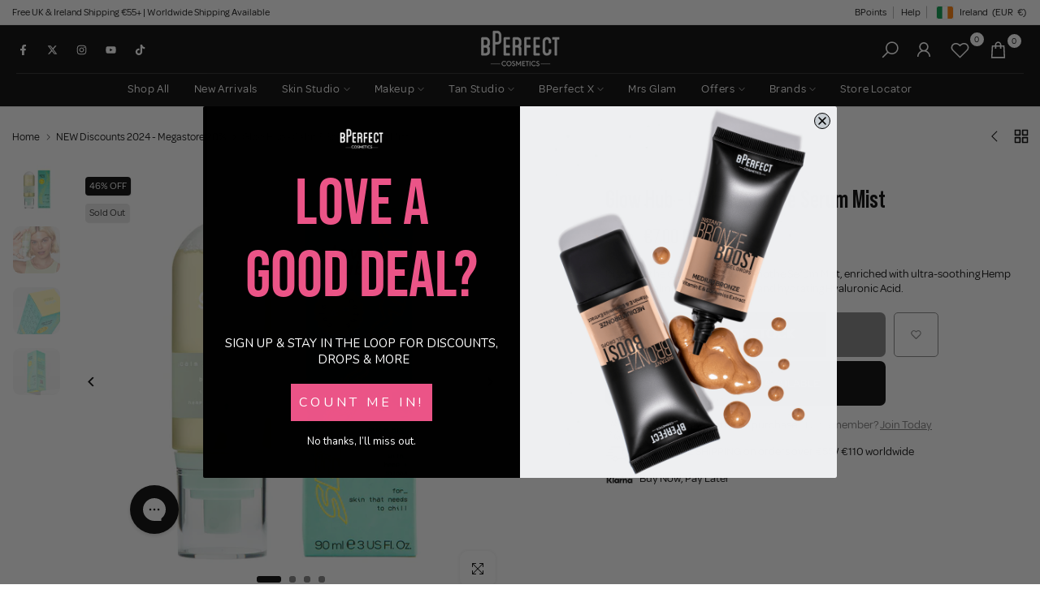

--- FILE ---
content_type: text/html; charset=utf-8
request_url: https://eu.bperfectcosmetics.com/products/lip-library-lip-exfoliator-scrub?view=a-configs
body_size: 4378
content:

<div id="theme-configs"><section id="shopify-section-template--25406450598274__main-qv" class="shopify-section t4s-section t4s-section-main t4s-section-main-product t4s_tp_flickity t4s-section-admn2-fixed"><link href="//eu.bperfectcosmetics.com/cdn/shop/t/20/assets/pre_flickityt4s.min.css?v=131804973377617396431756635020" rel="stylesheet" type="text/css" media="all" />
<link href="//eu.bperfectcosmetics.com/cdn/shop/t/20/assets/main-product.css?v=134576175577575126771756635020" rel="stylesheet" type="text/css" media="all" />
<link href="//eu.bperfectcosmetics.com/cdn/shop/t/20/assets/qv-product.css?v=86858644754623646531756635020" rel="stylesheet" type="text/css" media="all" />
<style>.t4s-drawer[aria-hidden=false] { z-index: 2000; }</style>

<div data-t4s-scroll-me class="t4s-container- t4s-product-quick-view t4s-product-media__without_thumbnails t4s-product-thumb-size__">
  <div data-product-featured='{"id": "14889111880066", "disableSwatch": true, "media": true,"enableHistoryState": false, "formID": "#product-form-14889111880066template--25406450598274__main-qv", "removeSoldout": false, "changeVariantByImg": false, "isNoPick": false,"hasSoldoutUnavailable": false,"enable_zoom_click_mb": null,"main_click": "null","canMediaGroup": false,"isGrouped": false,"hasIsotope": false,"available": true, "customBadge": null, "customBadgeHandle": null,"dateStart": 1736779456, "compare_at_price": null,"price": 1595, "isPreoder": false, "showFirstMedia": true }' class="t4s-row t4s-row__product is-zoom-type__" data-t4s-zoom-main>
    <div class="t4s-col-md-6 t4s-col-12 t4s-col-item t4s-product__media-wrapper t4s-pr" timeline hdt-reveal="slide-in"><div class="t4s-row t4s-g-0 t4s-gx-10 t4s-gx-lg-20">
            <div data-product-single-media-group class="t4s-col-12 t4s-col-item">
              <div data-t4s-gallery data-main-media data-t4s-thumb-true class="t4s-row t4s-g-0 t4s-slide-eff-slide flickityt4s t4s-flickity-slider t4s_ratioadapt t4s_position_8 t4s_cover  t4s-slider-btn__-content t4s-slider-btn-style-outline t4s-slider-btn-none t4s-slider-btn-small t4s-slider-btn-cl-custom1 t4s-slider-btn-vi-always t4s-slider-btn-hidden-mobile-false  t4s-dots-style-elessi t4s-dots-cl-custom1 t4s-dots-round-false t4s-dots-hidden-mobile-false " data-flickityt4s-js='{"t4sid": "template--25406450598274__main-qv", "status": true, "cellSelector": "[data-main-slide]:not(.is--media-hide)","isFilter": false, "checkVisibility": false,"imagesLoaded": 0,"adaptiveHeight": 1, "contain": 1, "groupCells": "100%", "dragThreshold" : 5, "cellAlign": "left","wrapAround": true,"prevNextButtons": true,"percentPosition": 1, "pageDots": true, "autoPlay" : 0, "pauseAutoPlayOnHover" : true }' style="--space-dots: 10px;"><div data-product-single-media-wrapper data-main-slide class="t4s-col-12 t4s-col-item t4s-product__media-item " data-media-id="63776288211330" data-nt-media-id="template--25406450598274__main-qv-63776288211330" data-media-type="image" data-grname="" data-grpvl="">
	<div data-t4s-gallery--open class="t4s_ratio t4s-bg-11 t4s-product__media is-pswp-disable" style="--aspect-ratioapt: 1.0;--mw-media: 2000px;background: url(//eu.bperfectcosmetics.com/cdn/shop/files/LipExfoliator1.png?v=1737628768&width=1);">
		<noscript><img src="//eu.bperfectcosmetics.com/cdn/shop/files/LipExfoliator1.png?v=1737628768&amp;width=720" alt="" srcset="//eu.bperfectcosmetics.com/cdn/shop/files/LipExfoliator1.png?v=1737628768&amp;width=288 288w, //eu.bperfectcosmetics.com/cdn/shop/files/LipExfoliator1.png?v=1737628768&amp;width=576 576w" width="720" height="720" loading="lazy" class="t4s-img-noscript" sizes="(min-width: 1500px) 1500px, (min-width: 750px) calc((100vw - 11.5rem) / 2), calc(100vw - 4rem)"></noscript>
	   <img data-master="//eu.bperfectcosmetics.com/cdn/shop/files/LipExfoliator1.png?v=1737628768" class="lazyloadt4s t4s-lz--fadeIn" data-src="//eu.bperfectcosmetics.com/cdn/shop/files/LipExfoliator1.png?v=1737628768&width=1" data-widths="[100,200,400,600,700,800,900,1000,1200,1400,1600]" data-optimumx="1.8" data-sizes="auto" src="[data-uri]" width="2000" height="2000" alt="">
	</div>
</div><div data-product-single-media-wrapper data-main-slide class="t4s-col-12 t4s-col-item t4s-product__media-item " data-media-id="63776288244098" data-nt-media-id="template--25406450598274__main-qv-63776288244098" data-media-type="image" data-grname="" data-grpvl="">
	<div data-t4s-gallery--open class="t4s_ratio t4s-bg-11 t4s-product__media is-pswp-disable" style="--aspect-ratioapt: 1.0;--mw-media: 2000px;background: url(//eu.bperfectcosmetics.com/cdn/shop/files/LipExfoliator2_1.png?v=1737628767&width=1);">
		<noscript><img src="//eu.bperfectcosmetics.com/cdn/shop/files/LipExfoliator2_1.png?v=1737628767&amp;width=720" alt="" srcset="//eu.bperfectcosmetics.com/cdn/shop/files/LipExfoliator2_1.png?v=1737628767&amp;width=288 288w, //eu.bperfectcosmetics.com/cdn/shop/files/LipExfoliator2_1.png?v=1737628767&amp;width=576 576w" width="720" height="720" loading="lazy" class="t4s-img-noscript" sizes="(min-width: 1500px) 1500px, (min-width: 750px) calc((100vw - 11.5rem) / 2), calc(100vw - 4rem)"></noscript>
	   <img data-master="//eu.bperfectcosmetics.com/cdn/shop/files/LipExfoliator2_1.png?v=1737628767" class="lazyloadt4s t4s-lz--fadeIn" data-src="//eu.bperfectcosmetics.com/cdn/shop/files/LipExfoliator2_1.png?v=1737628767&width=1" data-widths="[100,200,400,600,700,800,900,1000,1200,1400,1600]" data-optimumx="1.8" data-sizes="auto" src="[data-uri]" width="2000" height="2000" alt="">
	</div>
</div><div data-product-single-media-wrapper data-main-slide class="t4s-col-12 t4s-col-item t4s-product__media-item " data-media-id="65193713172866" data-nt-media-id="template--25406450598274__main-qv-65193713172866" data-media-type="image" data-grname="" data-grpvl="">
	<div data-t4s-gallery--open class="t4s_ratio t4s-bg-11 t4s-product__media is-pswp-disable" style="--aspect-ratioapt: 1.0;--mw-media: 2000px;background: url(//eu.bperfectcosmetics.com/cdn/shop/files/LipExfoliatorModels_abfe3474-bf2c-4516-babd-e548eb2cf255.webp?v=1753960213&width=1);">
		<noscript><img src="//eu.bperfectcosmetics.com/cdn/shop/files/LipExfoliatorModels_abfe3474-bf2c-4516-babd-e548eb2cf255.webp?v=1753960213&amp;width=720" alt="" srcset="//eu.bperfectcosmetics.com/cdn/shop/files/LipExfoliatorModels_abfe3474-bf2c-4516-babd-e548eb2cf255.webp?v=1753960213&amp;width=288 288w, //eu.bperfectcosmetics.com/cdn/shop/files/LipExfoliatorModels_abfe3474-bf2c-4516-babd-e548eb2cf255.webp?v=1753960213&amp;width=576 576w" width="720" height="720" loading="lazy" class="t4s-img-noscript" sizes="(min-width: 1500px) 1500px, (min-width: 750px) calc((100vw - 11.5rem) / 2), calc(100vw - 4rem)"></noscript>
	   <img data-master="//eu.bperfectcosmetics.com/cdn/shop/files/LipExfoliatorModels_abfe3474-bf2c-4516-babd-e548eb2cf255.webp?v=1753960213" class="lazyloadt4s t4s-lz--fadeIn" data-src="//eu.bperfectcosmetics.com/cdn/shop/files/LipExfoliatorModels_abfe3474-bf2c-4516-babd-e548eb2cf255.webp?v=1753960213&width=1" data-widths="[100,200,400,600,700,800,900,1000,1200,1400,1600]" data-optimumx="1.8" data-sizes="auto" src="[data-uri]" width="2000" height="2000" alt="">
	</div>
</div><div data-product-single-media-wrapper data-main-slide class="t4s-col-12 t4s-col-item t4s-product__media-item " data-media-id="63776288276866" data-nt-media-id="template--25406450598274__main-qv-63776288276866" data-media-type="image" data-grname="" data-grpvl="">
	<div data-t4s-gallery--open class="t4s_ratio t4s-bg-11 t4s-product__media is-pswp-disable" style="--aspect-ratioapt: 1.0;--mw-media: 2000px;background: url(//eu.bperfectcosmetics.com/cdn/shop/files/LipExfoliator2_2.png?v=1753960213&width=1);">
		<noscript><img src="//eu.bperfectcosmetics.com/cdn/shop/files/LipExfoliator2_2.png?v=1753960213&amp;width=720" alt="" srcset="//eu.bperfectcosmetics.com/cdn/shop/files/LipExfoliator2_2.png?v=1753960213&amp;width=288 288w, //eu.bperfectcosmetics.com/cdn/shop/files/LipExfoliator2_2.png?v=1753960213&amp;width=576 576w" width="720" height="720" loading="lazy" class="t4s-img-noscript" sizes="(min-width: 1500px) 1500px, (min-width: 750px) calc((100vw - 11.5rem) / 2), calc(100vw - 4rem)"></noscript>
	   <img data-master="//eu.bperfectcosmetics.com/cdn/shop/files/LipExfoliator2_2.png?v=1753960213" class="lazyloadt4s t4s-lz--fadeIn" data-src="//eu.bperfectcosmetics.com/cdn/shop/files/LipExfoliator2_2.png?v=1753960213&width=1" data-widths="[100,200,400,600,700,800,900,1000,1200,1400,1600]" data-optimumx="1.8" data-sizes="auto" src="[data-uri]" width="2000" height="2000" alt="">
	</div>
</div></div>
              <div data-product-single-badge data-sort="sale,new,soldout,preOrder,custom" class="t4s-single-product-badge lazyloadt4s t4s-pa t4s-pe-none t4s-op-0" data-rendert4s="css://eu.bperfectcosmetics.com/cdn/shop/t/20/assets/single-pr-badge.css?v=100980675444415278681756635020"></div>
            </div></div></div>
    <div data-t4s-zoom-info class="t4s-col-md-6 t4s-col-12 t4s-col-item t4s-product__info-wrapper t4s-pr">
      <div id="product-zoom-template--25406450598274__main-qv" class="t4s-product__zoom-wrapper"></div>
      <div id="ProductInfo-template--template--25406450598274__main-qv__main" class="t4s-product__info-container t4s-op-0 t4s-current-scrollbar" timeline hdt-reveal="slide-in"><div class="t4s-product__review"><a href="#t4s-tab-reviewtemplate--25406450598274__main-qv" data-go-id="#t4s-tab-reviewtemplate--25406450598274__main-qv" data-no-instant class="t4s-d-inline-block"><div class="t4s-pr_rating t4s-review_pr_other"><!-- Start of Judge.me code -->  
  <div class='jdgm-widget jdgm-preview-badge' data-id='14889111880066'> 
    <div style='display:none' class='jdgm-prev-badge' data-average-rating='5.00' data-number-of-reviews='3' data-number-of-questions='0'> <span class='jdgm-prev-badge__stars' data-score='5.00' tabindex='0' aria-label='5.00 stars' role='button'> <span class='jdgm-star jdgm--on'></span><span class='jdgm-star jdgm--on'></span><span class='jdgm-star jdgm--on'></span><span class='jdgm-star jdgm--on'></span><span class='jdgm-star jdgm--on'></span> </span> <span class='jdgm-prev-badge__text'> 3 reviews </span> </div> 
  </div> 
<!-- End of Judge.me code --></div></a></div><a class="t4s-product__title t4s-d-block" href="/products/lip-library-lip-exfoliator-scrub" style="--title-family: var(--font-family-2);--title-style: none;--title-size: 26px;--title-weight: 400;--title-line-height: 30px;--title-spacing: 0px;--title-color: #000000;--title-color-hover: #525149;" >
                Lip Library - Lip Exfoliator
              </a><div class="t4s-product__price" style="--price-size:20px;--price-del-size:16.0px;--price-weight:400;--primary-price-color:#1c1d1d;--secondary-price-color:#525149;--price-sale-color:#1c1d1d">
<div class="t4s-product-price t4s-badge-sale"data-pr-price data-product-price data-saletype="1" >€15.95
</div></div><div class=" t4s-product-form__variants is-no-pick__false is-remove-soldout-false is-btn-full-width__true is-btn-atc-txt-0 is-btn-ck-txt-3 is--fist-ratio-false" style=" --wishlist-color: #838383;--wishlist-hover-color: #000000;--wishlist-active-color: #000000;--compare-color: #838383;--compare-hover-color: #000000;--compare-active-color: ;" >
    <div data-callBackVariant id="t4s-callBackVariantproduct-form-14889111880066template--25406450598274__main-qv"><form method="post" action="/cart/add" id="product-form-14889111880066template--25406450598274__main-qv" accept-charset="UTF-8" class="t4s-form__product is--atc-sticky" enctype="multipart/form-data" data-productid="14889111880066" novalidate="novalidate" data-type="add-to-cart-form" data-disable-swatch="true"><input type="hidden" name="form_type" value="product" /><input type="hidden" name="utf8" value="✓" /><input name="id" value="54908037824898" type="hidden"><link href="//eu.bperfectcosmetics.com/cdn/shop/t/20/assets/button-style.css?v=110768933871405279251756635020" rel="stylesheet" type="text/css" media="all" />
            <link href="//eu.bperfectcosmetics.com/cdn/shop/t/20/assets/custom-effect.css?v=176866072735073026141756635020" rel="stylesheet" media="print" onload="this.media='all'"><div class="t4s-product-form__buttons" style="--pr-btn-round: 8px;--wis-cp-btn-round: 8px;"> 
                <div class="t4s-pr__qty_cart t4s-d-flex t4s-flex-wrap"><div data-quantity-wrapper class="t4s-quantity-wrapper t4s-product-form__qty"> 
                                <button data-quantity-selector data-decrease-qty type="button" class="t4s-quantity-selector is--minus"></button>
                                <input data-quantity-value type="number" class="t4s-quantity-input" step="1" min="1" max="5108" name="quantity" value="1" size="4" pattern="[0-9]*" inputmode="numeric">
                                <button data-quantity-selector data-increase-qty type="button" class="t4s-quantity-selector is--plus"></button>
                            </div><button data-animation-atc='{ "ani": "none","time": 6000 }' type="submit" name="add" data-atc-form class="t4s-product-form__submit t4s-btn t4s-btn-base t4s-btn-style-default t4s-btn-color-custom1 t4s-w-100 t4s-justify-content-center  t4s-btn-effect-fade t4s-btn-loading__svg"><span class="t4s-btn-atc_text">Add to bag</span>
                            <span class="t4s-loading__spinner" hidden>
                                <svg width="16" height="16" hidden class="t4s-svg-spinner" focusable="false" role="presentation" viewBox="0 0 66 66" xmlns="http://www.w3.org/2000/svg"><circle class="t4s-path" fill="none" stroke-width="6" cx="33" cy="33" r="30"></circle></svg>
                            </span>
                        </button> <div class="t4s-pr__wis_cp"><a href="/products/lip-library-lip-exfoliator-scrub" data-tooltip-no="top" data-id="14889111880066" rel="nofollow" class="t4s-product-form__btn t4s-pr-wishlist" data-action-wishlist>
         <span class="t4s-svg-pr-icon">
            <svg xmlns="http://www.w3.org/2000/svg" width="24" height="24" viewBox="0 0 24 24" fill="none" stroke="currentColor" stroke-width="2" stroke-linecap="round" stroke-linejoin="round"><path d="M20.84 4.61a5.5 5.5 0 0 0-7.78 0L12 5.67l-1.06-1.06a5.5 5.5 0 0 0-7.78 7.78l1.06 1.06L12 21.23l7.78-7.78 1.06-1.06a5.5 5.5 0 0 0 0-7.78z"/></svg>
        </span>
        <span class="t4s-text-pr">Add to Wishlist</span></a></div></div>  
            </div><input type="hidden" name="product-id" value="14889111880066" /><input type="hidden" name="section-id" value="template--25406450598274__main-qv" /></form></div>
</div> 

  
   
<style>
.t4s-pr__pickup-availability-container {
display:none;
}
  </style>
 <div class="t4s-liquid_custom_liquid_wnYiwR t4s-pr__custom-liquid" ><div class="short-desc " >
Say goodbye to chapped lips with the Lip Library - Lip Exfoliator!<br />
<br />
Created to gently remove dry, dead skin cells from the surface of the lips leaving them softer and smoother than before. Enriched with nourishing ingredients including Camellia Oil, Avocado Oil, Almond Oil and Jojoba Oil.        <br />
<br />
Use before makeup as a prep for the lips, followed with our Lip Library Lip Liner and Lip Library Lipstick and Hybrid Lip Mask for luscious lips that LAST.<br />
<br />
Use before makeup as a prep for the lips, followed with our <strong><a href="https://eu.bperfectcosmetics.com/products/lip-library-lip-liner">Lip Library - Lip Liner</a></strong></span><br />
<strong><a href="https://eu.bperfectcosmetics.com/products/lip-library-lipstick">Lip Library - Lipstick</a></strong></span> and <span style="text-decoration: underline;"><strong><a href="https://eu.bperfectcosmetics.com/products/lip-library-hybrid-lip-mask">Lip Library - Hybrid Lip Mask </a></strong></span> for luscious lips that LAST.
</div></div><div class="t4s-view-products">
                <a href="/products/lip-library-lip-exfoliator-scrub">
                  View full details 
                   <svg xmlns="http://www.w3.org/2000/svg" width="100" height="100" viewBox="0 0 489.6 489.6"><path d="M0,244.8c0,9.5,7.7,17.2,17.2,17.2h414.2L322.9,370.4c-3.3,3.3-5,7.7-5,12.1s1.7,8.8,5,12.1c6.7,6.7,17.6,6.7,24.3,0 l137.6-137.7c6.4-6.4,6.4-17.8,0-24.3L347.1,95c-6.7-6.7-17.6-6.7-24.3,0c-6.7,6.7-6.7,17.6,0,24.3l108.4,108.4H17.1 C7.6,227.6,0,235.3,0,244.8z"></path></svg> 
                </a>
              </div></div>
    </div>
  </div> 
</div> </section><section id="shopify-section-template--25406450598274__main-qs" class="shopify-section t4s-section t4s-section-main t4s-section-main-product t4s-section-admn2-fixed"><link href="//eu.bperfectcosmetics.com/cdn/shop/t/20/assets/main-product.css?v=134576175577575126771756635020" rel="stylesheet" type="text/css" media="all" />
<link href="//eu.bperfectcosmetics.com/cdn/shop/t/20/assets/qs-product.css?v=39346244172969017611756635020" rel="stylesheet" type="text/css" media="all" />

<div class="t4s-product-quick-shop" data-product-featured='{"id": "14889111880066", "isQuickShopForm": true, "disableSwatch": true, "media": true,"enableHistoryState": false, "formID": "#product-form-14889111880066template--25406450598274__main-qs", "removeSoldout": false, "changeVariantByImg": false, "isNoPick": false,"hasSoldoutUnavailable": false,"enable_zoom_click_mb": false,"main_click": "none","canMediaGroup": false,"isGrouped": false,"hasIsotope": false,"available": true, "customBadge": null, "customBadgeHandle": null,"dateStart": 1736779456, "compare_at_price": null,"price": 1595, "isPreoder": false }'>
  <div class="t4s-product-qs-inner t4s_cover t4s_position_8 t4s_ratioadapt"><div class="t4s-row t4s-space-item-inner t4s-widget__pr">
	<div class="t4s-col-item t4s-widget_img_pr" timeline hdt-reveal="slide-in"><a class="t4s-d-block t4s-pr t4s-oh t4s_ratio" href="/products/lip-library-lip-exfoliator-scrub"style="--aspect-ratioapt: 1.0">
				<img data-main-img-change class="lazyloadt4s" data-src="//eu.bperfectcosmetics.com/cdn/shop/files/LipExfoliator1.png?v=1737628768&width=1" data-widths="[100,200,400,600,700,800,900,1000,1200,1400,1600]" data-optimumx="2" data-sizes="auto" src="[data-uri]" width="2000" height="2000" alt="Lip Library - Lip Exfoliator">
				<span class="lazyloadt4s-loader is-bg-img" style="background: url(//eu.bperfectcosmetics.com/cdn/shop/files/LipExfoliator1.png?v=1737628768&width=1);"></span>
			</a></div>
	<div class="t4s-col-item t4s-col t4s-widget_if_pr">
		
		<a href="/products/lip-library-lip-exfoliator-scrub" class="t4s-d-block t4s-widget__pr-title">Lip Library - Lip Exfoliator</a><div class="t4s-widget__pr-price"data-pr-price data-product-price>€15.95
</div>
	</div>
</div><div class=" t4s-product-form__variants is-no-pick__false is-remove-soldout-false is-btn-full-width__true is-btn-atc-txt-0 is-btn-ck-txt-3 is--fist-ratio-false" style=" --wishlist-color: ;--wishlist-hover-color: ;--wishlist-active-color: ;--compare-color: ;--compare-hover-color: ;--compare-active-color: ;" >
    <div data-callBackVariant id="t4s-callBackVariantproduct-form-14889111880066template--25406450598274__main-qs"><form method="post" action="/cart/add" id="product-form-14889111880066template--25406450598274__main-qs" accept-charset="UTF-8" class="t4s-form__product is--atc-sticky" enctype="multipart/form-data" data-productid="14889111880066" novalidate="novalidate" data-type="add-to-cart-form" data-disable-swatch="true"><input type="hidden" name="form_type" value="product" /><input type="hidden" name="utf8" value="✓" /><input name="id" value="54908037824898" type="hidden"><link href="//eu.bperfectcosmetics.com/cdn/shop/t/20/assets/button-style.css?v=110768933871405279251756635020" rel="stylesheet" type="text/css" media="all" />
            <link href="//eu.bperfectcosmetics.com/cdn/shop/t/20/assets/custom-effect.css?v=176866072735073026141756635020" rel="stylesheet" media="print" onload="this.media='all'"><div class="t4s-product-form__buttons" style="--pr-btn-round: 8px;--wis-cp-btn-round: px;"> 
                <div class="t4s-pr__qty_cart t4s-d-flex t4s-flex-wrap"><div data-quantity-wrapper class="t4s-quantity-wrapper t4s-product-form__qty"> 
                                <button data-quantity-selector data-decrease-qty type="button" class="t4s-quantity-selector is--minus"></button>
                                <input data-quantity-value type="number" class="t4s-quantity-input" step="1" min="1" max="5108" name="quantity" value="1" size="4" pattern="[0-9]*" inputmode="numeric">
                                <button data-quantity-selector data-increase-qty type="button" class="t4s-quantity-selector is--plus"></button>
                            </div><button data-animation-atc='{ "ani": "none","time": 6000 }' type="submit" name="add" data-atc-form class="t4s-product-form__submit t4s-btn t4s-btn-base t4s-btn-style-default t4s-btn-color-custom1 t4s-w-100 t4s-justify-content-center  t4s-btn-effect-fade t4s-btn-loading__svg"><svg class="t4s-btn-icon" viewBox="0 0 24 24"><use xlink:href="#t4s-icon-atc"></use></svg><span class="t4s-btn-atc_text">Add to bag</span>
                            <span class="t4s-loading__spinner" hidden>
                                <svg width="16" height="16" hidden class="t4s-svg-spinner" focusable="false" role="presentation" viewBox="0 0 66 66" xmlns="http://www.w3.org/2000/svg"><circle class="t4s-path" fill="none" stroke-width="6" cx="33" cy="33" r="30"></circle></svg>
                            </span>
                        </button> </div>  
            </div><input type="hidden" name="product-id" value="14889111880066" /><input type="hidden" name="section-id" value="template--25406450598274__main-qs" /></form></div>
</div> 

  
   
<style>
.t4s-pr__pickup-availability-container {
display:none;
}
  </style>
 <div class="t4s-view-products t4s-text-center">
            <a href="/products/lip-library-lip-exfoliator-scrub">
              View full details 
               <svg xmlns="http://www.w3.org/2000/svg" width="100" height="100" viewBox="0 0 489.6 489.6"><path d="M0,244.8c0,9.5,7.7,17.2,17.2,17.2h414.2L322.9,370.4c-3.3,3.3-5,7.7-5,12.1s1.7,8.8,5,12.1c6.7,6.7,17.6,6.7,24.3,0 l137.6-137.7c6.4-6.4,6.4-17.8,0-24.3L347.1,95c-6.7-6.7-17.6-6.7-24.3,0c-6.7,6.7-6.7,17.6,0,24.3l108.4,108.4H17.1 C7.6,227.6,0,235.3,0,244.8z"></path></svg> 
            </a>
          </div></div>
</div></section></div>


--- FILE ---
content_type: text/html; charset=utf-8
request_url: https://eu.bperfectcosmetics.com/?section_id=mini_cart
body_size: 1859
content:
<div id="shopify-section-mini_cart" class="shopify-section t4s_tp_cdt t4s_tp_tab"><svg class="t4s-d-none">
  <symbol id="icon-cart-remove" viewBox="0 0 24 24" stroke="currentColor" fill="none" stroke-linecap="round" stroke-linejoin="round">
    <polyline points="3 6 5 6 21 6"></polyline><path d="M19 6v14a2 2 0 0 1-2 2H7a2 2 0 0 1-2-2V6m3 0V4a2 2 0 0 1 2-2h4a2 2 0 0 1 2 2v2"></path><line x1="10" y1="11" x2="10" y2="17"></line><line x1="14" y1="11" x2="14" y2="17"></line>
  </symbol>
  <symbol id="icon-cart-edit" viewBox="0 0 24 24" stroke="currentColor" fill="none" stroke-linecap="round" stroke-linejoin="round">
    <path d="M11 4H4a2 2 0 0 0-2 2v14a2 2 0 0 0 2 2h14a2 2 0 0 0 2-2v-7"></path><path d="M18.5 2.5a2.121 2.121 0 0 1 3 3L12 15l-4 1 1-4 9.5-9.5z"></path>
  </symbol>
  <symbol id="icon-cart-tag" viewBox="0 0 448 512">
    <path d="M48 32H197.5C214.5 32 230.7 38.74 242.7 50.75L418.7 226.7C443.7 251.7 443.7 292.3 418.7 317.3L285.3 450.7C260.3 475.7 219.7 475.7 194.7 450.7L18.75 274.7C6.743 262.7 0 246.5 0 229.5V80C0 53.49 21.49 32 48 32L48 32zM112 176C129.7 176 144 161.7 144 144C144 126.3 129.7 112 112 112C94.33 112 80 126.3 80 144C80 161.7 94.33 176 112 176z"/>
  </symbol>
  <symbol id="icon-cart-spinner" viewBox="0 0 66 66">
    <circle class="t4s-path" fill="none" stroke-width="6" cx="33" cy="33" r="30"></circle>
  </symbol>
  <symbol id="icon-cart-check" viewBox="0 0 448 512">
    <path d="M443.3 100.7C449.6 106.9 449.6 117.1 443.3 123.3L171.3 395.3C165.1 401.6 154.9 401.6 148.7 395.3L4.686 251.3C-1.562 245.1-1.562 234.9 4.686 228.7C10.93 222.4 21.06 222.4 27.31 228.7L160 361.4L420.7 100.7C426.9 94.44 437.1 94.44 443.3 100.7H443.3z"/>
  </symbol>
  <symbol id="icon-cart-selected" viewBox="0 0 24 24">
  <path d="M9 20l-7-7 3-3 4 4L19 4l3 3z"></path>
  </symbol>
</svg><div class="t4s-drawer__header">
  <span data-cart-tab-title>Shopping cart</span> <span class="clearcart"><i class="las la-trash-alt"></i> Clear All</span>
  <button class="t4s-drawer__close" data-drawer-close aria-label="Close Cart">
    <svg class="t4s-iconsvg-close" xmlns="http://www.w3.org/2000/svg" viewBox="0 0 24 24" fill="none" stroke="currentColor" stroke-width="2" stroke-linecap="round" stroke-linejoin="round" class="feather feather-x"><line x1="18" y1="6" x2="6" y2="18"></line><line x1="6" y1="6" x2="18" y2="18"></line></svg>
  </button>
</div>
  
<script>
  jQuery_T4NT(document).ready(function ($) {


 
  $(".clearcart").click(function(e){
    e.preventDefault();
  
  $.ajax({
    type: "POST",
    url: '/cart/clear.js',
    data: '',
    dataType: 'json',
    success: function() { 
      
      //document.dispatchEvent(new CustomEvent('cart:build'));
      document.dispatchEvent(new CustomEvent('cart:refresh'));
      //window.location.reload();
      
     // console.log("cart cleared success");
    },
    error: function(XMLHttpRequest, textStatus) {
      /* error code */
    }
  });
  return false;
});
  
});

</script>
  
<div class="t4s-drawer__tabs-list t4s-minicart-tabs-list" data-tab-cart-wrap><button type="button" data-tab-cart-item class="t4s-drawer__tabs-item t4s-minicart-tabs-item " data-title="Visited">
            <svg xmlns="http://www.w3.org/2000/svg" width="24" height="24" viewBox="0 0 24 24" fill="none" stroke="currentColor" stroke-width="2" stroke-linecap="round" stroke-linejoin="round" class="feather feather-eye"><path d="M1 12s4-8 11-8 11 8 11 8-4 8-11 8-11-8-11-8z"></path><circle cx="12" cy="12" r="3"></circle></svg>
          </button><button type="button" data-is-tab-cart data-tab-cart-item class="t4s-drawer__tabs-item t4s-minicart-tabs-item is--active" data-title="Shopping cart">
            <svg xmlns="http://www.w3.org/2000/svg" width="24" height="24" viewBox="0 0 24 24" fill="none" stroke="currentColor" stroke-width="2" stroke-linecap="round" stroke-linejoin="round" class="feather feather-shopping-bag"><path d="M6 2L3 6v14a2 2 0 0 0 2 2h14a2 2 0 0 0 2-2V6l-3-4z"></path><line x1="3" y1="6" x2="21" y2="6"></line><path d="M16 10a4 4 0 0 1-8 0"></path></svg>
          </button></div>

<div id="t4s-tab-visited" data-cart-tab-content class="t4s-minicart-tabs-item-wrap" aria-hidden="true"> 
        <div class="t4s-minicart-tabs-item-content t4s-current-scrollbar t4s-list-products-visited t4s_cover t4s_position_8 t4s_ratioadapt" data-t4s-scroll-me> 
          <div class="t4s-mini_cart__emty t4s-text-center t4s-tab-visited-empty">You don&#39;t have any visited products</div>
          <div class="t4s-tab-visited-skeleton" style="display: none;"><div class="t4s-row t4s-space-item-inner t4s-widget__pr">
                <div class="t4s-col-item t4s-col t4s-widget_img_pr"><div class="t4s-skeleton_img"></div></div>
                <div class="t4s-col-item t4s-col t4s-widget_if_pr t4s-pr">
                  <div class="t4s-skeleton_txt1"></div><div class="t4s-skeleton_txt2"></div>
                </div>
              </div><div class="t4s-row t4s-space-item-inner t4s-widget__pr">
                <div class="t4s-col-item t4s-col t4s-widget_img_pr"><div class="t4s-skeleton_img"></div></div>
                <div class="t4s-col-item t4s-col t4s-widget_if_pr t4s-pr">
                  <div class="t4s-skeleton_txt1"></div><div class="t4s-skeleton_txt2"></div>
                </div>
              </div><div class="t4s-row t4s-space-item-inner t4s-widget__pr">
                <div class="t4s-col-item t4s-col t4s-widget_img_pr"><div class="t4s-skeleton_img"></div></div>
                <div class="t4s-col-item t4s-col t4s-widget_if_pr t4s-pr">
                  <div class="t4s-skeleton_txt1"></div><div class="t4s-skeleton_txt2"></div>
                </div>
              </div><div class="t4s-row t4s-space-item-inner t4s-widget__pr">
                <div class="t4s-col-item t4s-col t4s-widget_img_pr"><div class="t4s-skeleton_img"></div></div>
                <div class="t4s-col-item t4s-col t4s-widget_if_pr t4s-pr">
                  <div class="t4s-skeleton_txt1"></div><div class="t4s-skeleton_txt2"></div>
                </div>
              </div><div class="t4s-row t4s-space-item-inner t4s-widget__pr">
                <div class="t4s-col-item t4s-col t4s-widget_img_pr"><div class="t4s-skeleton_img"></div></div>
                <div class="t4s-col-item t4s-col t4s-widget_if_pr t4s-pr">
                  <div class="t4s-skeleton_txt1"></div><div class="t4s-skeleton_txt2"></div>
                </div>
              </div></div>
        </div>
      </div><form id="t4s-tab-minicart" data-cart-ajax="true" data-cart-tab-content action="/cart" method="post" novalidate class="t4s-minicart-tabs-item-wrap t4s-drawer__wrap" aria-hidden="false">
        <input type="hidden" data-cart-attr-rm name="attributes[collection_items_per_row]" value=""><div class="t4s-drawer__main">
          <div data-t4s-scroll-me class="t4s-drawer__scroll t4s-current-scrollbar">
            <div class="t4s-cookie-message t4s-dn">Enable cookies to use the shopping cart</div><div data-cart-items class="t4s-mini_cart__items t4s_ratioadapt"><div class="t4s-mini_cart__emty">
                  <p>Your cart is empty.</p>
                          <a data-loading-bar class="t4s-btn-cart__emty" href="/">Return To Shop</a></div></div>
<div data-cart-tools class="t4s-mini_cart__tool t4s-mini_cart__tool-style-btn t4s-when-cart-emty"></div><div class="t4s-when-cart-emty" data-cart-upsell-options='{ "baseurl": "/recommendations/products", "limit": 5, "product_id": 19041994, "section_id": "mini_cart_upsell" }'></div></div>
        </div>
        <div class="t4s-drawer__bottom"><style data-shopify>[data-t4s-percent="25"] { --main-threshold-color: #868686; }
              [data-t4s-percent="50"] { --main-threshold-color: #868686; }
              [data-t4s-percent="75"] { --main-threshold-color: #868686; }
              [data-t4s-percent="99.994"],[data-t4s-percent="100"] { --main-threshold-color: #000000; }</style><link rel="stylesheet" href="//eu.bperfectcosmetics.com/cdn/shop/t/20/assets/shipping_bar.css?v=176149427644493521951756635020" media="all">
            <div data-cart-calc-shipping data-t4s-percent="25" class="t4s-cart__threshold"><div data-cart-ship-text class="t4s-cart__thres1">Free Shipping for all orders over <span class="t4s-cr">€55.00</span></div><div class="t4s-cart-thes__bar bgt4_svg0 t4s-pr"><span data-cart-ship-bar class="t4s-pr t4s-d-block t4s-h-100" style="width: 0"><span class="t4s-icon"><svg xmlns="http://www.w3.org/2000/svg" width="24" height="24" viewBox="0 0 24 24" fill="none" stroke="currentColor" stroke-width="2" stroke-linecap="round" stroke-linejoin="round" class="feather feather-truck"><rect x="1" y="3" width="15" height="13"></rect><polygon points="16 8 20 8 23 11 23 16 16 16 16 8"></polygon><circle cx="5.5" cy="18.5" r="2.5"></circle><circle cx="18.5" cy="18.5" r="2.5"></circle></svg></span></span></div></div><div data-cart-discounts></div><div class="t4s-cart-total t4s-row t4s-gx-5 t4s-gy-0 t4s-align-items-center t4s-justify-content-between" >
                  <div class="t4s-col-auto t4s-col-item"><strong>Subtotal:</strong></div>
                  <div data-cart-prices class="t4s-col-auto t4s-col-item t4s-text-right"><div class="t4s-cart__totalPrice">€0.00 EUR</div>
                  </div>
                </div><link href="//eu.bperfectcosmetics.com/cdn/shop/t/20/assets/button-style.css?v=110768933871405279251756635020" rel="stylesheet" type="text/css" media="all" />
                  <link href="//eu.bperfectcosmetics.com/cdn/shop/t/20/assets/custom-effect.css?v=176866072735073026141756635020" rel="stylesheet" media="print" onload="this.media='all'"><div class="t4s-minicart-group-btns t4s-minicart-btn_full"><button  type="submit" data-loading-bar data-confirm="ck_lumise" name="checkout" class="t4s-btn__checkout t4s-btn t4s-btn-base t4s-btn-style-default t4s-btn-color-custom1 t4s-btn-effect-default t4s-w-100 t4s-justify-content-center"><span class="t4s-truncate">Checkout</span></button></div></div>
      </form></div>

--- FILE ---
content_type: text/css
request_url: https://eu.bperfectcosmetics.com/cdn/shop/t/20/assets/collection-products.css?v=139547565802491673661756635020
body_size: 4945
content:
.t4s-product{--wishlist-cl: var(--pr-wishlist-color2);--wishlist-bg-cl: var(--pr-wishlist-color);--wishlist-hover-cl: var(--pr-wishlist-color2-hover);--wishlist-active-cl: var(--pr-wishlist-color2-active);--wishlist-active-bg-cl: var(--pr-wishlist-color-active);--wishlist-hover-bg-cl: var(--pr-wishlist-color-hover);--compare-cl: var(--pr-compare-color2);--compare-bg-cl: var(--pr-compare-color);--compare-hover-cl: var(--pr-compare-color2-hover);--compare-hover-bg-cl: var(--pr-compare-color-hover);--quickview-cl: var(--pr-quickview-color2);--quickview-bg-cl: var(--pr-quickview-color);--quickview-hover-cl: var(--pr-quickview-color2-hover);--quickview-hover-bg-cl: var(--pr-quickview-color-hover);--atc-cl: var(--pr-addtocart-color2);--atc-bg-cl: var(--pr-addtocart-color);--atc-hover-cl: var(--pr-addtocart-color2-hover);--atc-hover-bg-cl: var(--pr-addtocart-color-hover);--content-cl: var(--content-color)}.t4s-badge-item{display:flex;justify-content:center;align-items:center;word-break:break-word;padding:0 5px;min-width:47px;margin-bottom:5px;text-transform:capitalize;font-size:12px;text-align:center;line-height:23px;background-color:var(--badge-color-primary);color:var(--badge-color-secondary);box-shadow:1px 1px 1px #0000001a}.t4s-badge-item[hidden]{display:none}.t4s-badge-item:last-child{margin:0}.badge_shape_1 .t4s-badge-item{border-radius:100%;height:47px}.badge_shape_2 .t4s-badge-item{border-radius:0}.badge_shape_3 .t4s-badge-item{border-radius:12px}.badge_reverse_color_true .t4s-badge-item{background-color:var(--badge-color-secondary);color:var(--badge-color-primary)}.t4s-badge-sale{--badge-color-primary: var(--sale-badge-primary);--badge-color-secondary: var(--sale-badge-secondary)}.t4s-badge-new{--badge-color-primary: var(--new-badge-primary);--badge-color-secondary: var(--new-badge-secondary)}.t4s-badge-hot{--badge-color-primary: var(--hot-badge-primary);--badge-color-secondary: var(--hot-badge-secondary)}.t4s-badge-soldout{--badge-color-primary: var(--soldout-badge-primary);--badge-color-secondary: var(--soldout-badge-secondary)}.t4s-badge-preorder{--badge-color-primary: var(--preorder-badge-primary);--badge-color-secondary: var(--preorder-badge-secondary)}.t4s-badge-custom{--badge-color-primary: var(--custom-badge-primary);--badge-color-secondary: var(--custom-badge-secondary)}.t4s-product a.t4s-pr-wishlist,.css_for_wis_app_true .t4s-product .t4s-pr-wishlist{color:var(--wishlist-cl);background-color:var(--wishlist-bg-cl)}.css_for_wis_app_true .t4s-product .t4s-pr-wishlist i{color:var(--wishlist-cl)}.t4s-product a.t4s-pr-wishlist.is--added,.css_for_wis_app_true .t4s-product .t4s-pr-wishlist.is--added{transform:translate(0);opacity:1;visibility:visible;color:var(--wishlist-active-cl);background-color:var(--wishlist-active-bg-cl)}.t4s-product .t4s-pr-compare{color:var(--compare-cl);background-color:var(--compare-bg-cl)}.t4s-product .t4s-pr-quickview{color:var(--quickview-cl);background-color:var(--quickview-bg-cl)}.t4s-product .t4s-pr-addtocart{color:var(--atc-cl);background-color:var(--atc-bg-cl)}.t4s-product .t4s-rte{display:none}@-webkit-keyframes beat_heart{0%,to{-webkit-transform:scale(1);transform:scale(1)}50%{-webkit-transform:scale(1.1);transform:scale(1.1)}}@keyframes beat_heart{0%,to{-webkit-transform:scale(1);transform:scale(1)}50%{-webkit-transform:scale(1.1);transform:scale(1.1)}}.t4s-product .t4s-product-inner{overflow:hidden;position:relative}.t4s-product .t4s-product-inner:before{content:"";position:absolute;left:0;top:0;width:100%;height:100%;background-color:var(--pr-background-overlay);z-index:1;transition:.5s;opacity:0}.t4s-product.t4s-colors-selected .t4s-product-img .t4s-product-hover-img{z-index:1}.t4s-product.t4s-colors-selected .t4s-product-img .t4s-product-main-img{z-index:2;opacity:1;transition:.5s ease 0s}.t4s-product .t4s-product-info{padding-top:var(--product-space-img-txt)}.t4s-product .t4s-product-info .t4s-product-info__inner>*:not(:last-child){margin-bottom:var(--product-space-elements)}.t4s-product-vendor a{color:var(--product-vendors-color);font-size:14px}.t4s-product .t4s-product-countdown{border-radius:20px;font-size:14px;line-height:20px;bottom:10px;left:10px;right:10px;padding:10px;color:var(--pr-countdown-color);background-color:var(--pr-countdown-bg-color);display:block;text-align:center;align-items:center;justify-content:center;transition:.4s ease-out 0s;transform:translateY(40px);margin:auto;box-shadow:1px 1px 1px #0000001a;position:absolute;z-index:1}.t4s-product .t4s-pr-group-variable .t4s-product-countdown{display:none!important}.t4s-product .t4s-product-countdown.expired_cdt4{display:none;opacity:0;visibility:hidden}.t4s-product .t4s-product-countdown .t4s-pr-countdown-title{margin-right:5px}.t4s-product .t4s-product-countdown>*{display:inline-block;vertical-align:top}.t4s-product .t4s-product-title{font-size:var(--product-title-size);font-weight:var(--product-title-weight);color:var(--product-title-color);font-family:var(--product-title-family);text-transform:var(--product-title-style);letter-spacing:var(--product-title-spacing);line-height:var(--product-title-line-height);display:block}.t4s-product .t4s-product-title a{color:inherit}.t4s-product .t4s-product-price{font-size:var(--product-price-size);color:var(--product-price-color);font-weight:var(--product-price-weight)}.t4s-product .t4s-product-price ins{color:var(--product-price-sale-color);text-decoration:none;margin-inline-start:5px;display:inline-block}.t4s-product .t4s-product-price del{font-size:calc(var(--product-price-size) * .85)}.t4s-product .t4s-product-badge{position:absolute;z-index:3;top:15px;left:15px;display:flex;justify-content:center;flex-direction:column;align-items:flex-start;pointer-events:none}.t4s-product-atc-qty{z-index:3;bottom:0;background-color:var(--atc-bg-cl);color:var(--atc-cl);left:0;transition:.5s;right:0;display:flex;align-items:center;overflow:hidden;position:relative;pointer-events:auto;max-width:100%}.t4s-product-atc-qty .t4s-quantity-wrapper{display:flex;align-items:center;height:35px;max-width:80px;width:100%;background-color:#00000014}.t4s-product .t4s-product-atc-qty a{height:35px}.t4s-pr-style1 .t4s-product-atc-qty .t4s-quantity-wrapper,.t4s-pr-style1 .t4s-product-atc-qty a{height:33px}.t4s-product-atc-qty .t4s-quantity-wrapper+a,.t4s-product-atc-qty>a{width:calc(100% - 80px)}.t4s-product-atc-qty .t4s-quantity-selector{min-width:25px;height:100%;display:flex;text-align:center;padding:0;justify-content:center;align-items:center;transition:.25s;color:var(--atc-cl);background-color:transparent}.t4s-product-atc-qty .t4s-quantity-selector svg.icon{width:8px}.t4s-product-atc-qty input.t4s-quantity-input{border:none;text-align:center;background-color:transparent;color:inherit;padding:0;height:100%;appearance:none;-webkit-appearance:none;border-left:1px solid rgba(255,255,255,.15);border-right:1px solid rgba(255,255,255,.15);display:flex;justify-content:center;width:30px}.t4s-product-atc-qty input::-webkit-inner-spin-button{appearance:none;-webkit-appearance:none}.t4s-product .t4s-product-atc-qty,.t4s-product .t4s-pr-quickview,.t4s-product .t4s-pr-compare,.t4s-product .t4s-pr-wishlist,.t4s-product .t4s-pr-addtocart{border-radius:var(--pr-btn-radius-size);pointer-events:auto}.t4s-product .t4s-product-atc-qty .t4s-pr-addtocart{border-radius:inherit;border-top-left-radius:0;border-bottom-left-radius:0;margin:0}.t4s-quantity-wrapper+a.t4s-pr-addtocart .t4s-text-pr{overflow:hidden;white-space:nowrap;text-overflow:ellipsis;display:inline-block;width:auto;line-height:33px}.t4s-product .t4s-product-btns a>span,.t4s-product .t4s-product-btns2 a>span{display:flex;align-items:center;justify-content:center}.t4s-product-colors{margin:0 -4px}.t4s-pr-color__item{padding:2px;margin:0 4px;border:1px solid var(--border-sw-color);cursor:pointer;display:inline-flex;vertical-align:top}.swatch_color_style_2 .t4s-swatch__item:not(.t4s-swatch__form),.swatch_color_style_2 .t4s-pr-color__item:not(.t4s-swatch__form){border-radius:100%}.t4s-pr-color__item .t4s-pr-color__name{font-size:0;display:none}.t4s-pr-color__item .t4s-pr-color__value{display:block;width:var(--swatch-color-size);height:var(--swatch-color-size);text-align:center;background-position:center center!important;background-repeat:no-repeat!important;background-size:cover!important;border-radius:100%}.t4s-product .t4s-product-sizes{width:100%;transition:.4s;line-height:24px;pointer-events:none}.t4s-product .t4s-product-inner .t4s-product-sizes{color:var(--size-list-color)}.t4s-product-sizes .t4s-truncate>span:not(:last-child){margin-inline-end:4px}.t4s-product .t4s-product-inner .t4s-product-sizes .t4s-truncate>span:not(:last-child){margin-inline-end:0}.t4s-product .t4s-product-inner .t4s-product-sizes .t4s-truncate>span:not(:last-child):after{content:",";display:inline-block;margin-inline-end:4px}.t4s-product .t4s-product-info .t4s-product-sizes{margin-top:4px}.t4s-product:not(.t4s-pr-packery) .t4s-product-info .t4s-product-sizes .t4s-truncate>span,.t4s-pr-packery .t4s-product-info__inner>.t4s-product-sizes .t4s-truncate>span{min-width:25px;height:25px;display:inline-flex;align-items:center;justify-content:center;vertical-align:top;border:solid 1px var(--border-color);text-align:center;line-height:23px;font-size:10px;border-radius:100%;text-transform:uppercase;background-color:var(--size-list-color-info);color:var(--size-list-color-info2)}.t4s-product-inner .t4s-product-sizes{transform:translateY(-100%);opacity:0;visibility:hidden;text-shadow:-1px -1px 1px rgb(255 255 255 / 10%),1px 1px 1px rgb(0 0 0 / 15%);padding:0 10px}.t4s-svg-pr-icon svg{width:16px;height:16px;fill:currentColor}.css_for_wis_app_true .t4s-product .t4s-pr-item-btn .ssw-faveiticon{position:static;display:flex;justify-content:center;align-items:center;width:100%;height:100%;font-size:18px}.css_for_wis_app_true .t4s-product .t4s-pr-item-btn .ssw-faveiticon i{top:2px;left:1px;position:relative}.css_for_wis_app_true .t4s-product:not(.t4s-pr-style1) .t4s-pr-item-btn span.faves-count{right:1px;position:absolute;top:1px;left:auto;border:none;border-radius:50%;min-width:18px;height:18px;font-size:10px;text-align:center;transform:none}.css_for_wis_app_true .t4s-product:not(.t4s-pr-style1) .t4s-pr-item-btn span.faves-count:before,.css_for_wis_app_true .t4s-product:not(.t4s-pr-style1) .t4s-pr-item-btn span.faves-count:after{display:none!important}.css_for_wis_app_true .t4s-product .t4s-pr-item-btn span.faves-count{position:absolute;top:50%;transform:translateY(-50%);left:100%;margin-left:5px}.t4s-pr-item-btn .ssw-faveiticon i:before{margin:0}.t4s-product .t4s-product-info__btns,.t4s-product .t4s-product-btns.t4s-product-info__btns,.t4s-pr-packery .t4s-product-btns.t4s-product-info__btns{display:none!important}.t4s-product .t4s-product-inner .t4s-pr-group-variable{position:absolute;z-index:3;bottom:5px;left:10px;right:10px;text-align:center}.t4s-product .t4s-product-inner .t4s-pr-group-variable>*{opacity:0;visibility:hidden;transition:.5s ease 0s}.t4s-product .t4s-product-btns{position:absolute;z-index:3;transition:.5s ease 0s;text-align:center;pointer-events:none;left:0;right:0;bottom:12px;pointer-events:auto;display:flex;justify-content:center;align-items:center}.t4s-product .t4s-product-btns a{height:35px;min-width:35px;font-size:12px;text-align:center;position:relative;overflow:hidden;pointer-events:auto;align-items:center;justify-content:center;line-height:33px;padding:0 10px;display:inline-flex;box-shadow:1px 1px 1px #0000001a}.t4s-product .t4s-product-btns a .t4s-text-pr{display:none;width:auto;line-height:35px;overflow:hidden;text-overflow:ellipsis;white-space:nowrap}.t4_has_quickview_true .t4s-pr-style1 .t4s-product-inner .t4s-pr-group-variable,.t4_has_atc_true .t4s-pr-style1 .t4s-product-inner .t4s-pr-group-variable{bottom:45px}.t4s-pr-style1 .t4s-product-btns{justify-content:center;align-items:center;width:100%}.t4s-pr-style1 .t4s-product-btns a,.t4s-pr-style1 .t4s-product-btns a .t4s-text-pr{height:33px;line-height:33px;display:block}.t4s-pr-style1 .t4s-product-btns>*{margin:0 4px;transition:.5s ease 0s;transform:translate(-54px);opacity:0;visibility:hidden}.t4s-pr-style1 .t4s-product-btns .t4s-pr-quickview{transform:translate(54px)}.t4s-pr-style1 .t4s-product-btns a>span{width:100%;height:100%;-webkit-transition:opacity .15s,-webkit-transform .25s;transition:opacity .15s,transform .25s,-webkit-transform .25s}.t4s-pr-style1 .t4s-product-btns a .t4s-svg-pr-icon{position:absolute;top:0;left:0;transform:translateY(100%)}.t4s-product-btns .t4s-pr-group-variable .t4s-product-colors{margin-top:5px}.t4s-pr-style1 .t4s-product-btns .t4s-pr-group-variable{min-height:37px;display:flex;justify-content:center;flex-direction:column;opacity:0;visibility:hidden;transition:.5s ease 0s}.t4s-product .t4s-product-btns2{position:absolute;z-index:3;right:15px;top:15px;bottom:auto}.t4s-product .t4s-product-btns2 a{font-size:14px;width:35px;height:35px;text-align:center;display:inline-block;vertical-align:top;position:relative;pointer-events:auto;display:flex;align-items:center;justify-content:center;margin-bottom:5px;box-shadow:1px 1px 1px #0000001a}.t4s-product .t4s-product-btns2 a .t4s-text-pr{display:none}.t4s-pr-style1 .t4s-product-btns2 .t4s-pr-compare{transition:.5s ease 0s;opacity:0;visibility:hidden;transform:translateY(-100%)}.t4s-pr-style2{--wishlist-cl: var(--pr-wishlist-color);--wishlist-bg-cl: transparent;--wishlist-hover-cl: var(--pr-wishlist-color-hover);--wishlist-active-cl: var(--pr-wishlist-color-active);--wishlist-active-bg-cl: transparent;--wishlist-hover-bg-cl: transparent}.t4s-pr-style2 .t4s-product-btns{top:14px;right:14px;left:auto;bottom:auto;display:flex;flex-direction:column;justify-content:center;align-items:flex-end;padding:0;opacity:0;visibility:hidden}.t4s-pr-style2 .t4s-product-btns>*{transform:translate(0);margin:0 0 7px;transition:.5s ease 0s}.t4s-pr-style2 .t4s-product-btns a{min-width:1px;width:35px;height:35px}.t4s-pr-style2 .t4s-product-btns .t4s-text-pr{display:none}.t4s-pr-style2 .t4s-product-btns .t4s-pr-quickview{transform:translateY(40px)}.t4s-pr-style2 .t4s-product-btns .t4s-pr-compare{transform:translateY(-40px)}.t4s-pr-style2 .t4s-product-inner .t4s-pr-group-variable{position:absolute;z-index:3;text-align:center;display:flex;flex-direction:column;align-items:center;justify-content:center;opacity:0;visibility:hidden;transition:.5s ease 0s;background-color:var(--t4s-light-color);width:calc(100% + 6px);bottom:0;left:-3px;right:-3px;padding:13px 13px 8px}.t4s-pr-style2 .t4s-pr-top-info{display:flex;align-items:flex-start}.t4s-pr-style2 .t4s-product-title{flex:1 1 auto;padding-right:5px}.t4s-pr-style2 .t4s-pr-wishlist{flex:0 0 auto;background-color:transparent!important}.t4s-pr-style2 .t4s-pr-wishlist>span{display:flex;align-items:center;justify-content:center}.t4s-pr-style2 .t4s-pr-wishlist .t4s-text-pr{display:none}.t4_has_quickview_true .t4s-pr-style3 .t4s-product-inner .t4s-pr-group-variable,.t4_has_atc_true .t4s-pr-style3 .t4s-product-inner .t4s-pr-group-variable{bottom:48px}.t4s-pr-style3 .t4s-product-btns>*{opacity:0;visibility:hidden}.t4s-pr-style3 .t4s-product-btns>*{transform:translate(0);margin:0 3.5px;transition:.5s ease 0s;min-width:35px}.t4s-pr-style3 .t4s-product-btns a{min-width:35px;padding:0}.t4s-pr-style3 .t4s-product-btns a .t4s-text-pr,.t4s-pr-style3 .t4s-pr-wishlist .t4s-text-pr{display:none}.t4s-pr-style3 .t4s-product-btns .t4s-pr-quickview{transform:translate(40px)}.t4s-pr-style3 .t4s-product-btns .t4s-pr-compare{transform:translate(-40px)}.t4s-pr-style3 .t4s-pr-wishlist{position:absolute;z-index:3;right:15px;top:15px;bottom:auto;font-size:14px;width:35px;height:35px;text-align:center;pointer-events:auto;display:flex;align-items:center;justify-content:center;margin-bottom:5px}.t4s-pr-style3 .t4s-pr-wishlist>span{display:flex;align-items:center;justify-content:center}.t4s-pr-style4 .t4s-product-btns2{top:14px;right:14px;left:auto;bottom:auto;display:flex;flex-direction:column;justify-content:center;align-items:flex-end;padding:0;opacity:1;visibility:visible;transform:none;z-index:4}.t4s-pr-style4 .t4s-product-btns2>*{margin:0 0 5px;transition:.5s ease 0s}.t4s-pr-style4 .t4s-product-btns2 a{padding:0}.t4s-pr-style4 .t4s-product-btns2 a .t4s-text-pr,.t4s-pr-style4 .t4s-pr-wishlist .t4s-text-pr{display:none}.t4s-pr-style4 .t4s-pr-wishlist>span{display:flex;align-items:center;justify-content:center}.t4s-pr-style4 .t4s-product-btns2 .t4s-pr-quickview,.t4s-pr-style4 .t4s-product-btns2 .t4s-pr-compare{opacity:0;visibility:visible}.t4s-pr-style4 .t4s-product-btns2 .t4s-pr-quickview{transform:translateY(-40px)}.t4s-pr-style4 .t4s-product-btns2 .t4s-pr-compare{transform:translateY(-80px)}.t4s-pr-style4 .t4s-product-info .t4s-product-info__btns{display:none}.t4s-pr-style4 .t4s-product-info .t4s-product-info__inner .t4s-product-btns:not(.t4s-product-info__btns){position:relative;transform:none;justify-content:flex-start;bottom:0;text-align:left;left:0;right:0}.t4s-products.t4s-text-center .t4s-pr-style4 .t4s-product-info .t4s-product-info__inner .t4s-product-btns:not(.t4s-product-info__btns){justify-content:center;text-align:center}.t4s-pr-style4 .t4s-product-info .t4s-product-info__inner .t4s-product-btns:not(.t4s-product-info__btns) a{min-width:130px;width:auto;padding:0 15px;transform:translateY(0)!important;opacity:1;visibility:visible}.t4s-pr-style4 .t4s-product-info .t4s-product-info__inner .t4s-product-btns:not(.t4s-product-info__btns) a>span{transition:.5s ease 0s}.t4s-pr-style4 .t4s-product-info .t4s-product-info__inner .t4s-product-btns:not(.t4s-product-info__btns) a>.t4s-svg-pr-icon{position:absolute;top:0;left:0;right:0;bottom:0;margin:auto;transform:translateY(100%)}.t4s-pr-style4 .t4s-product-info .t4s-product-info__inner .t4s-product-btns:not(.t4s-product-info__btns) a:hover>.t4s-svg-pr-icon{transform:translateY(0);animation:none!important}.t4s-pr-style4 .t4s-product-info .t4s-product-info__inner .t4s-product-btns:not(.t4s-product-info__btns) a .t4s-text-pr{text-transform:uppercase;overflow:hidden;text-overflow:ellipsis;white-space:nowrap;font-weight:500;line-height:35px;display:block}.t4s-pr-style4 .t4s-product-info .t4s-product-info__inner .t4s-product-btns:not(.t4s-product-info__btns) a:hover .t4s-text-pr{transform:translateY(-100%)}.t4s-pr-style4 .t4s-product-info>.t4s-product-atc-qty .t4s-pr-addtocart{width:calc(100% - 80px);padding:0 15px;margin:0}.t4s-pr-style4 .t4s-product-inner .t4s-product-sizes{transform:none;padding:0;opacity:1;visibility:visible}.t4s-pr-style4 .t4s-product-inner .t4s-pr-group-variable{position:absolute;z-index:1;bottom:5px;left:10px;right:10px}.t4s-pr-style4 .t4s-product-inner .t4s-pr-group-variable .t4s-product-colors,.t4s-pr-style4 .t4s-product-inner .t4s-pr-group-variable .t4s-product-sizes{transform:translateY(100%);transition:.5s ease 0s;opacity:0;visibility:hidden}.t4s-pr-style4:hover .t4s-product-inner .t4s-pr-group-variable .t4s-product-colors,.t4s-pr-style4:hover .t4s-product-inner .t4s-pr-group-variable .t4s-product-sizes{opacity:1;visibility:visible;transform:translateY(0)}.t4s-pr-style5 .t4s-product-countdown,.t4s-pr-style5:hover .t4s-product-countdown{transform:none;bottom:auto;font-size:12px;position:static;opacity:1;visibility:visible;margin:0;padding:5px}.t4s-pr-style4 .t4s-product-info .t4s-pr-group-variable .t4s-product-sizes .t4s-truncate,.t4s-pr-style5 .t4s-product-info .t4s-pr-group-variable .t4s-product-sizes .t4s-truncate{display:flex!important}.t4s-text-center .t4s-pr-style4 .t4s-product-info .t4s-pr-group-variable .t4s-product-sizes .t4s-truncate,.t4s-text-center .t4s-pr-style5 .t4s-product-info .t4s-pr-group-variable .t4s-product-sizes .t4s-truncate{justify-content:center}.t4s-pr-style4 .t4s-product-info .t4s-pr-group-variable .t4s-product-sizes .t4s-truncate>span:not(:last-child):after,.t4s-pr-style5 .t4s-product-info .t4s-pr-group-variable .t4s-product-sizes .t4s-truncate>span:not(:last-child):after{content:",";display:inline-block}.t4s-pr-style4 .t4s-product-info .t4s-pr-group-variable .t4s-product-sizes .t4s-truncate>span,.t4s-pr-style5 .t4s-product-info .t4s-pr-group-variable .t4s-product-sizes .t4s-truncate>span{color:var(--size-list-color2);background-color:transparent;border:none;width:auto;min-width:1px;height:auto;line-height:1;font-size:12px}.t4s-pr-style4 .t4s-product-info .t4s-product-info__inner>.t4s-product-sizes .t4s-truncate>span,.t4s-pr-style5 .t4s-product-info .t4s-product-info__inner>.t4s-product-sizes .t4s-truncate>span{background-color:var(--size-list-color-info2);color:var(--size-list-color-info)}.t4s-pr-style4 .t4s-product-info .t4s-product-info__inner>.t4s-product-sizes .t4s-truncate>span:after,.t4s-pr-style5 .t4s-product-info .t4s-product-info__inner>.t4s-product-sizes .t4s-truncate>span:after{display:none}.t4s-pr-style5 .t4s-product-btns{top:14px;right:14px;left:auto;bottom:auto;display:flex;flex-direction:column;justify-content:center;align-items:flex-end;padding:0;transform:none;z-index:4}.t4s-pr-style5 .t4s-product-info .t4s-product-info__btns{display:none}.t4s-pr-style5 .t4s-product-btns>*:not(.t4s-pr-wishlist){opacity:0;visibility:hidden;transform:translateY(-100%);transition:.5s ease 0s;margin-top:7px}.t4s-pr-style5:hover .t4s-product-btns>*:not(.t4s-pr-wishlist){opacity:1;visibility:visible;transform:translateY(0)}.t4s-pr-style5 .t4s-product-inner .t4s-product-countdown{display:none}.t4s-pr-style6 .t4s-product-inner .t4s-product-btns{bottom:0;transform:translateY(100%);opacity:0;visibility:hidden}.t4s-pr-style6 .t4s-product-btns a,.t4s-pr-style6 .t4s-product-btns>*{border-radius:0;width:100%;height:40px;line-height:40px;transition:.25s ease 0s}.t4s-pr-style6 .t4s-product-atc-qty .t4s-quantity-wrapper{height:40px}.t4s-pr-style6 .t4s-product-btns a>span{transition:.25s ease 0s}.t4s-pr-style6 .t4s-product-btns a>.t4s-svg-pr-icon{position:absolute;top:0;left:0;right:0;bottom:0;margin:auto;transform:translateY(100%)}.t4s-pr-style6 .t4s-product-btns a>.t4s-text-pr{text-transform:uppercase;overflow:hidden;text-overflow:ellipsis;white-space:nowrap;font-weight:500;line-height:40px;display:block}.t4s-pr-style6 .t4s-product-btns a:hover>.t4s-svg-pr-icon{transform:translateY(0);animation:none!important}.t4s-pr-style6 .t4s-product-btns a:hover>.t4s-text-pr{transform:translateY(-100%)}.t4s-pr-style6 .t4s-product-btns2>*{transition:.5s ease 0s;opacity:0;visibility:hidden}.t4s-pr-style6 .t4s-product-btns2>*:nth-child(1){transform:translate(100%)}.t4s-pr-style6 .t4s-product-btns2>*:nth-child(2){transform:translate(200%)}.t4s-pr-style6 .t4s-product-btns2>*:nth-child(3){transform:translate(300%)}.t4s-pr-style6 .t4s-product-inner .t4s-pr-group-variable{bottom:40px}.t4s_box_pr_slider.t4s-flickity-slider .flickityt4s-page-dots{margin-top:var(--dots-bottom-pos)}@media (min-width: 1025px){.t4s-pr-style5 .t4s-product-info{position:absolute;z-index:3;left:10px;right:10px;padding:0;margin-bottom:0;bottom:calc(var(--product-space-img-txt) - 10px);pointer-events:none}.t4s-pr-style5 .t4s-product-info>*{pointer-events:auto}.t4s-products:not(.is--listview) .t4s-pr-style5 .t4s-product-title{color:var(--product5-title-color);overflow:hidden;text-overflow:ellipsis;white-space:nowrap}.t4s-products:not(.is--listview) .t4s-pr-style5 .t4s-product-title a:hover{color:var(--product5-title-color-hover)}.t4s-products:not(.is--listview) .t4s-pr-style5 .t4s-product-price{color:var(--product5-price-color)}.t4s-products:not(.is--listview) .t4s-pr-style5 .t4s-product-price ins{color:var(--product5-price-sale-color)}.t4s-products:not(.is--listview) .t4s-pr-style5 .t4s-product-vendor a{color:var(--product5-vendors-color)}.t4s-products:not(.is--listview) .t4s-pr-style5 .t4s-product-vendor a:hover{color:var(--product5-vendors-color-hover)}.t4s-products:not(.is--listview) .t4s-pr-style5 .t4s-product-info .t4s-pr-group-variable .t4s-product-sizes .t4s-truncate>span{color:var(--size-list-color)}.t4s-products:not(.is--listview) .t4s-pr-style5 .t4s-product-info .t4s-product-info__inner>.t4s-product-sizes{color:var(--size-list-color-info)}.t4s-products:not(.is--listview) .t4s-pr-style5 .t4s-product-info .t4s-product-info__inner>.t4s-product-sizes .t4s-truncate>span{background-color:var(--size-list-color-info);color:var(--size-list-color-info2)}}.t4s-pr-packery .t4s-pr-wishlist>span{display:flex;align-items:center;justify-content:center}.t4s-pr-packery .t4s-product-btns>* .t4s-text-pr,.t4s-pr-packery .t4s-pr-wishlist .t4s-text-pr{display:none}.t4s-pr-packery .t4s-product-btns{top:14px;bottom:auto;right:14px;left:auto;display:flex;flex-direction:column;justify-content:center;align-items:flex-end;padding:0}.t4s-pr-packery .t4s-product-btns>*{margin:0 0 5px;transition:.5s ease 0s}.t4s-pr-packery .t4s-product-btns>*{min-width:1px;width:35px;height:35px;position:static}.t4s-pr-packery .t4s-product-btns .t4s-pr-wishlist{opacity:1;visibility:visible}.t4s-pr-packery .t4s-product-btns>*:nth-child(2){transform:translateY(-40px);opacity:0;visibility:hidden}.t4s-pr-packery .t4s-product-btns>*:nth-child(3){transform:translateY(-80px);opacity:0;visibility:hidden}.t4s-pr-packery .t4s-product-btns>*:nth-child(4){transform:translateY(-120px);opacity:0;visibility:hidden}.t4s-pr-packery .t4s-product-info{padding:0 20px 10px;position:absolute;z-index:2;bottom:0;left:0;right:0;transform:translateY(100%);transition:.5s ease 0s}.t4s-pr-packery .t4s-product-inner .t4s-product-sizes{transform:none;padding:0;opacity:1;visibility:visible}.t4s-pr-packery .t4s-product-info .t4s-pr-group-variable .t4s-product-sizes{color:var(--size-list-color)}.t4s-pr-packery .t4s-product-countdown{top:50%;transform:translateY(-50%);bottom:auto}.t4s-pr-packery-item .t4s-product-info,.t4s-row-cols-lg-5>.t4s-pr-packery .t4s-product-info,.t4s-row-cols-lg-6>.t4s-pr-packery .t4s-product-info{opacity:0;visibility:hidden;transform:translate(-100%)}.t4s-container .t4s-row-cols-lg-5>.t4s-pr-packery .t4s-product-info,.t4s-container .t4s-row-cols-lg-6>.t4s-pr-packery .t4s-product-info{opacity:1;visibility:visible;transform:translate(0)}.t4s-pr-packery-item .t4s-pr-wishlist{transition:.5s ease-in-out 0s;transform:translateY(-100%)}.t4s-container .t4s-row-cols-lg-5>.t4s-pr-packery .t4s-product-info,.t4s-container .t4s-row-cols-lg-6>.t4s-pr-packery .t4s-product-info{padding-left:0;padding-bottom:0;padding-top:var(--product-space-img-txt);position:static;max-width:100%;width:100%}.t4s-container .t4s-row-cols-lg-5>.t4s-product .t4s-product-badge,.t4s-container .t4s-row-cols-lg-6>.t4s-product .t4s-product-badge{top:5px;left:5px}.t4s-container .t4s-row-cols-lg-5>.t4s-product .t4s-product-btns2,.t4s-container .t4s-row-cols-lg-6>.t4s-product .t4s-product-btns2,.t4s-container .t4s-row-cols-lg-5>.t4s-pr-style3 .t4s-pr-wishlist,.t4s-container .t4s-row-cols-lg-5>.t4s-pr-packery .t4s-pr-wishlist,.t4s-container .t4s-row-cols-lg-6>.t4s-pr-style3 .t4s-pr-wishlist,.t4s-container .t4s-row-cols-lg-6>.t4s-pr-packery .t4s-pr-wishlist{top:5px;right:5px}.t4s-container .t4s-row-cols-lg-5>.t4s-pr-packery .t4s-product-btns,.t4s-container .t4s-row-cols-lg-6>.t4s-pr-packery .t4s-product-btns{right:5px;bottom:0}.t4s-container .t4s-row-cols-lg-5>.t4s-pr-packery .t4s-product-countdown,.t4s-container .t4s-row-cols-lg-6>.t4s-pr-packery .t4s-product-countdown{top:auto;bottom:10px;transform:translateY(0)}.t4s-container .t4s-row-cols-lg-5>.t4s-pr-packery .t4s-product-info .t4s-pr-group-variable .t4s-product-sizes,.t4s-container .t4s-row-cols-lg-6>.t4s-pr-packery .t4s-product-info .t4s-pr-group-variable .t4s-product-sizes{color:var(--size-list-color2)}.t4s-container .t4s-row-cols-lg-5>.t4s-pr-style3 .t4s-product-btns>*,.t4s-container .t4s-row-cols-lg-6>.t4s-pr-style3 .t4s-product-btns>*{margin:0 1px}.t4s-container .t4s-row-cols-lg-5>.t4s-pr-style3 .t4s-product-atc-qty .t4s-quantity-wrapper,.t4s-container .t4s-row-cols-lg-6>.t4s-pr-style3 .t4s-product-atc-qty .t4s-quantity-wrapper{max-width:70px}.t4s-container .t4s-row-cols-lg-5>.t4s-pr-style3 .t4s-product-atc-qty .t4s-quantity-selector,.t4s-container .t4s-row-cols-lg-6>.t4s-pr-style3 .t4s-product-atc-qty .t4s-quantity-selector{min-width:22px}.t4s-container .t4s-row-cols-lg-5>.t4s-pr-style3 .t4s-product-atc-qty input.t4s-quantity-input,.t4s-container .t4s-row-cols-lg-6>.t4s-pr-style3 .t4s-product-atc-qty input.t4s-quantity-input{width:26px}.t4s-border-pr-true .flickityt4s-prev-next-button{top:calc(20px + var(--prev-next-top))}.t4s-border-pr-true .t4s-product{background-color:var(--t4s-light-color);padding-top:20px;padding-bottom:30px;position:relative}.t4s-border-pr-true .t4s-product:after{width:1px;height:calc(100% - 50px);background-color:var(--border-color);content:"";position:absolute;z-index:1;right:0;top:20px}.t4s-border-pr-true .flickityt4s-page-dots{margin-top:44px}.t4s-border-pr-img-true .t4s-product .t4s-product-img{border:solid 1px var(--border-color);overflow:hidden}.t4s-prs-footer{margin:40px 0}.t4s-prs-footer .t4s-pagination-wrapper>a,.t4s-prs-footer .t4s-pagination-wrapper>a:before,.t4s-prs-footer .t4s-pagination-wrapper>a:after{margin-bottom:0;border-radius:0}.t4s-prs-footer .t4s-pagination-wrapper>a.t4s-btn-rounded-true,.t4s-prs-footer .t4s-pagination-wrapper>a.t4s-btn-rounded-true:before,.t4s-prs-footer .t4s-pagination-wrapper>a.t4s-btn-rounded-true:after{border-radius:var(--btn-radius)}.t4s-has-featured-items .t4s-product:nth-child(1),.t4s-has-featured-items .t4s-product:nth-child(2),.t4s-has-featured-items .t4s-product:nth-child(3){border-top:solid 1px var(--border-color);border-bottom:solid 1px var(--border-color);padding-bottom:30px;text-align:center}.t4s-col-inner .t4s_box_pr_slider.t4s-flickity-slider .flickityt4s-page-dots{margin-top:15px}.t4s-col-inner .t4s_box_pr_slider.t4s-flickity-slider .t4s-product{padding-bottom:10px}.t4s-product-sizes--sold-out{text-decoration:line-through;opacity:.6}.t4s-pr-color--sold-out .t4s-pr-color__value{position:relative;--color-sold-out: #222}.t4s-pr-color--sold-out .t4s-pr-color__value:after{content:"";width:90%;height:1px;background:var(--color-sold-out);display:block;position:absolute;z-index:22;top:50%;left:50%;transform:translate(-50%,-50%) rotate(135deg)}.t4s-pr-color__value.bg_color_white{border:0}.t4s-pr-color--sold-out .bg_color_black,.t4s-pr-color--sold-out .bg_color_grey,.t4s-pr-color--sold-out .bg_color_navy{--color-sold-out: #ddd}@media (min-width: 1025px){.t4s-has-featured-items .t4s-product:nth-child(1),.t4s-has-featured-items .t4s-product:nth-child(2),.t4s-has-featured-items .t4s-product:nth-child(3){width:33.3333%!important}.t4s-has-featured-items .t4s-product:nth-child(2){border-left:solid 1px var(--border-color);border-right:solid 1px var(--border-color)}}@media (max-width: 1024px) and (min-width: 768px){.t4s-has-featured-items .t4s-product:nth-child(1),.t4s-has-featured-items .t4s-product:nth-child(2){width:50%!important}.t4s-has-featured-items .t4s-product:nth-child(1){border-right:solid 1px var(--border-color)}.t4s-has-featured-items .t4s-product:nth-child(3){border:none}.t4s-gx-md-40{--ts-gutter-x: 40px}.t4s-gy-md-40{--ts-gutter-y: 40px}}@media (max-width: 767px){.t4s-has-featured-items .t4s-product:nth-child(1){width:100%!important;border:solid 1px var(--border-color)}.t4s-has-featured-items .t4s-product:nth-child(2),.t4s-has-featured-items .t4s-product:nth-child(3){border:none}.t4s-pr-color__item .t4s-pr-color__value{width:var(--swatch-color-size-mb);height:var(--swatch-color-size-mb)}.t4s-prs-footer{margin:20px 0 40px}}@media (max-width: 1024px){.t4s-product .t4s-product-btns,.t4s-product:hover .t4s-product-btns,.t4s-product .t4s-product-inner:hover .t4s-product-btns,.t4s-product:not(.t4s-colors-selected) .t4s-product-btns>*,.t4s-product.t4s-colors-selected .t4s-product-inner .t4s-product-btns>*,.t4s-product:not(.t4s-colors-selected) .t4s-product-sizes,.t4s-product.t4s-colors-selected .t4s-product-inner .t4s-product-sizes,.t4s-product .t4s-product-countdown,.t4s-product:hover .t4s-product-countdown,.t4s-pr-style3 .t4s-product-btns>*,.t4s-pr-style1 .t4s-product-btns2 .t4s-pr-compare{opacity:1;visibility:visible;transform:translate(0)}.t4s-product .t4s-product-img{overflow:hidden}.t4s-product .t4s-product-countdown{display:none!important}.t4s-product .t4s-pr-group-variable .t4s-product-countdown{display:block!important;position:static;transform:translate(0);opacity:1;visibility:visible;left:0;right:0;bottom:0}.t4s-pr-style2 .t4s-product-inner .t4s-pr-group-variable.t4s-has-countdown{padding-bottom:0}.t4s-pr-style2 .t4s-pr-group-variable .t4s-product-countdown{box-shadow:none;border-radius:0}.t4s-pr-style4 .t4s-product-inner .t4s-pr-group-variable .t4s-product-colors,.t4s-pr-style4 .t4s-product-inner .t4s-pr-group-variable .t4s-product-sizes{transform:translateY(0);opacity:1;visibility:visible}.t4s-pr-style5 .t4s-product-inner .t4s-product-countdown{position:absolute;z-index:2;bottom:45px;top:auto;display:block!important}.t4s-pr-style6 .t4s-product-inner .t4s-pr-group-variable{bottom:80px}.t4s-product .t4s-product-badge{left:10px;top:10px}.t4s-product .t4s-product-btns2,.t4s-pr-style2 .t4s-product-btns,.t4s-pr-style3 .t4s-pr-wishlist,.t4s-pr-packery .t4s-pr-wishlist{right:10px;top:10px}.t4s-product:not(.t4s-pr-style4):not(.t4s-pr-style6) .t4s-product-btns{position:relative;bottom:auto;width:100%;display:flex;flex-direction:row;border:solid 1px var(--border-color);border-right:none;overflow:hidden;top:100%;left:0;right:0;padding:0}.t4s-product:not(.t4s-pr-style4):not(.t4s-pr-style6) .t4s-product-btns>*{margin:0;top:0;right:0;opacity:1;visibility:visible;transform:translateY(0);height:38px;line-height:38px}.t4s-product:not(.t4s-pr-style4):not(.t4s-pr-style6) .t4s-product-btns>*>*{line-height:38px}.t4s-product .t4s-product-btns>.t4s-product-atc-qty{border-radius:0}.t4s-product .t4s-product-btns>*{border-right:solid 1px var(--border-color)}.t4s-product .t4s-product-btns a{width:100%;box-shadow:none}.t4s-product:not(.t4s-pr-style4) .t4s-product-btns a{border-radius:0}.t4s-product .t4s-product-inner .t4s-pr-group-variable>*{opacity:1;visibility:visible;transform:translateY(0)}.t4s-product a .t4s-text-pr,.t4s-product .t4s-product-btns a .t4s-text-pr,.t4s-pr-style1 .t4s-product-btns a:hover .t4s-text-pr{display:none}.t4s-pr-style1 .t4s-product-btns>*{margin:0}.t4s-pr-style1 .t4s-product-btns>.t4s-product-atc-qty{min-width:70%}.t4s-pr-style1 .t4s-product-btns a .t4s-svg-pr-icon{transform:translateY(0)}.t4s-pr-style1 .t4s-product-btns .t4s-pr-group-variable{min-height:0;opacity:1;visibility:visible}.t4s-pr-style2 .t4s-product-inner .t4s-pr-group-variable{opacity:1;visibility:visible;padding:5px 0;border:solid 1px var(--border-color);border-top:0;bottom:39px;left:0;right:0;width:100%}.t4s-pr-style2 .t4s-product-btns>.t4s-product-atc-qty{min-width:60%}.t4_has_quickview_false.t4_has_atc_false.t4_compare_false .t4s-pr-style2 .t4s-product-inner .t4s-pr-group-variable{bottom:0}.t4s-pr-style2 .t4s-product-btns>*{margin:0}.t4s-pr-style3 .t4s-product-btns>.t4s-product-atc-qty{min-width:60%}.t4s-pr-style4 .t4s-product-inner .t4s-pr-group-variable{bottom:40px}.t4s-product.t4s-pr-style4 .t4s-product-btns2{width:100%;display:flex;flex-direction:row;border:solid 1px var(--border-color);overflow:hidden;bottom:auto;left:0;right:0;padding:0;position:relative;top:100%}.t4s-pr-style4 .t4s-product-btns2 a,.t4s-pr-style4 .t4s-product-btns2 .t4s-pr-quickview,.t4s-pr-style4 .t4s-product-btns2 .t4s-pr-compare{transform:translateY(0);top:0;right:0;opacity:1;visibility:visible}.t4s-product.t4s-pr-style6 .t4s-product-btns2{width:100%;display:flex;flex-direction:row;border:solid 1px var(--border-color);overflow:hidden;top:auto!important;bottom:0!important;left:0!important;right:0!important;padding:0}.t4_has_quickview_true .t4s-pr-style6 .t4s-product-btns2,.t4_has_atc_true .t4s-pr-style6 .t4s-product-btns2{bottom:40px}.t4s-product.t4s-pr-style4 .t4s-product-btns2>*,.t4s-product.t4s-pr-style6 .t4s-product-btns2>*{opacity:1;visibility:visible;transform:translate(0)!important;top:0;right:0;left:0;bottom:0;margin:0;width:auto;flex:auto;border-radius:0;box-shadow:none}.t4s-product.t4s-pr-style4 .t4s-product-btns2>*:not(:last-child),.t4s-product.t4s-pr-style6 .t4s-product-btns2>*:not(:last-child){border-right:solid 1px var(--border-color)}.t4s-product.t4s-pr-style6 .t4s-product-btns{top:100%;position:relative}.t4s-pr-style6 .t4s-product-inner .t4s-product-btns{opacity:1;visibility:visible;transform:translate(0)}.t4s-product.t4s-pr-style6 .t4s-product-btns a>.t4s-text-pr{display:block}.t4s-product.t4s-pr-packery .t4s-product-btns{position:absolute;bottom:0;top:auto}.t4s-pr-packery .t4s-product-info{padding:var(--product-space-img-txt) 0 20px;position:static;max-width:100%;right:0;left:0;transform:translateY(0);bottom:auto}.t4s-pr-packery .t4s-product-btns{right:10px;top:10px;bottom:auto}.t4s-border-pr-img-true .t4s-product:not(.t4s-pr-style4):not(.t4s-pr-style6) .t4s-product-btns{margin-top:-1px}}@media (max-width: 767px){.t4s-product .t4s-product-btns2,.t4s-pr-style2 .t4s-product-btns,.t4s-pr-style3 .t4s-pr-wishlist,.t4s-pr-style4 .t4s-pr-wishlist,.t4s-pr-packery .t4s-pr-wishlist{right:5px;top:5px;bottom:auto}.t4s-pr-style5 .t4s-product-btns{bottom:auto;top:5px}.t4s-pr-packery .t4s-product-btns{top:5px;bottom:auto}.t4s-product .t4s-product-countdown{left:5px;right:5px;font-size:12px;line-height:16px;padding:5px;border-radius:10px}}@media (-moz-touch-enabled: 0),(hover: hover) and (min-width: 1025px){.t4s-product a.t4s-pr-wishlist:hover,.css_for_wis_app_true .t4s-product .t4s-pr-wishlist:hover{color:var(--wishlist-hover-cl);background-color:var(--wishlist-hover-bg-cl)}.css_for_wis_app_true .t4s-product .t4s-pr-wishlist:hover i{color:var(--wishlist-hover-cl)}.t4s-product .t4s-pr-compare:hover{color:var(--compare-hover-cl);background-color:var(--compare-hover-bg-cl)}.t4s-product .t4s-pr-quickview:hover{color:var(--quickview-hover-cl);background-color:var(--quickview-hover-bg-cl)}.t4s-product .t4s-pr-addtocart:hover{color:var(--atc-hover-cl);background-color:var(--atc-hover-bg-cl)}.t4s-product:not(.t4s-pr-style1):not(.t4s-pr-packery) .t4s-product-btns .t4s-pr-item-btn:hover .t4s-svg-pr-icon,.t4s-product .t4s-product-btns2 .t4s-pr-item-btn:hover .t4s-svg-pr-icon{-webkit-animation:.6s ease-in-out infinite beat_heart;animation:.6s ease-in-out infinite beat_heart}.t4s-product:hover .t4s-product-inner:before{opacity:1}.t4s-product-vendor a:hover{color:var(--product-vendors-color-hover)}.t4s-product:not(:hover) .t4s-product-countdown,.t4s-pr-style5:hover .t4s-product-countdown{opacity:1;visibility:visible;transform:translateY(0);z-index:3}.t4s-product:not(.t4s-pr-style5):hover .t4s-product-countdown{opacity:0;visibility:hidden}.t4s-product .t4s-product-title a:hover{color:var(--product-title-color-hover)}.t4s-product:not(.t4s-colors-selected):hover .t4s-product-btns,.t4s-product.t4s-colors-selected .t4s-product-inner:hover .t4s-product-btns,.t4s-product:not(.t4s-colors-selected):hover .t4s-product-inner .t4s-pr-group-variable>*,.t4s-product.t4s-colors-selected .t4s-product-inner:hover .t4s-pr-group-variable>*{opacity:1;visibility:visible}.t4s-product-atc-qty .t4s-quantity-selector:hover,.t4s-product-atc-qty input.t4s-quantity-input:hover{background-color:#0000001f}.t4s-pr-color__item:hover,.t4s-pr-color__item.is-swatch--selected{border-color:var(--primary-sw-color)}.t4s-pr-color__item.is--colors-more:hover{background-color:transparent;border-color:var(--primary-sw-color)}.t4s-product:not(.t4s-pr-packery) .t4s-product-info .t4s-product-sizes .t4s-truncate>span:hover,.t4s-pr-packery .t4s-product-info__inner>.t4s-product-sizes .t4s-truncate>span:hover{border-color:var(--t4s-dark-color)}.t4s-product:not(.t4s-colors-selected):hover .t4s-product-sizes,.t4s-product.t4s-colors-selected .t4s-product-inner:hover .t4s-product-sizes{transform:translateY(0);opacity:1;visibility:visible}.t4s-product:not(.t4s-colors-selected):hover .t4s-product-btns>*,.t4s-product.t4s-colors-selected .t4s-product-inner:hover .t4s-product-btns>*{opacity:1;visibility:visible;transform:translate(0)}.t4s-pr-style1 .t4s-product-btns a:hover .t4s-svg-pr-icon{transform:translateY(0)}.t4s-pr-style1 .t4s-product-btns a:hover .t4s-text-pr{transform:translateY(-100%)}.t4s-pr-style1:hover .t4s-product-btns .t4s-pr-group-variable{opacity:1;visibility:visible}.t4s-pr-style1:hover .t4s-product-btns2 .t4s-pr-compare{opacity:1;visibility:visible;transform:none}.t4s-pr-style2:hover .t4s-product-btns{opacity:1;visibility:visible}.t4s-pr-style2:hover .t4s-product-btns .t4s-pr-quickview,.t4s-pr-style2:hover .t4s-product-btns .t4s-pr-compare{transform:translate(0)}.t4s-pr-style2:hover .t4s-product-inner .t4s-pr-group-variable{opacity:1;visibility:visible}.t4s-pr-style3:hover .t4s-product-btns>*{opacity:1;visibility:visible}.t4s-pr-style3:hover .t4s-product-btns .t4s-pr-quickview,.t4s-pr-style3:hover .t4s-product-btns .t4s-pr-compare{transform:translate(0)}.t4s-pr-style4:hover .t4s-product-btns2 a{opacity:1;visibility:visible}.t4s-pr-style4:not(.t4s-colors-selected):hover .t4s-product-btns2 .t4s-pr-quickview,.t4s-pr-style4.t4s-colors-selected .t4s-product-inner:hover:hover .t4s-product-btns2 .t4s-pr-quickview,.t4s-pr-style4:not(.t4s-colors-selected):hover .t4s-product-btns2 .t4s-pr-compare,.t4s-pr-style4.t4s-colors-selected .t4s-product-inner:hover:hover .t4s-product-btns2 .t4s-pr-compare{transform:translateY(0);opacity:1;visibility:visible}.t4s-pr-style6:not(.t4s-colors-selected):hover .t4s-product-btns,.t4s-pr-style6.t4s-colors-selected .t4s-product-inner:hover .t4s-product-btns,.t4s-pr-style7.t4s-colors-selected:hover .t4s-product-inner .t4s-product-btns{opacity:1;visibility:visible;transform:translateY(0)}.t4s-pr-style6:not(.t4s-colors-selected):hover .t4s-product-btns2>*,.t4s-pr-style6.t4s-colors-selected .t4s-product-inner:hover .t4s-product-btns2>*{transform:translate(0)!important;opacity:1;visibility:visible}.t4s-pr-packery:hover .t4s-product-info{opacity:1;visibility:visible;transform:translate(0)}.t4s-pr-packery:hover .t4s-product-btns a{transform:translate(0);opacity:1;visibility:visible}.t4s-pr-packery:hover .t4s-product-btns .t4s-pr-quickview,.t4s-pr-packery:hover .t4s-product-btns .t4s-pr-compare{transform:translate(0)}.t4s-pr-packery-item:hover .t4s-product-info{opacity:1;visibility:visible;transform:translate(0)}.t4s-pr-packery-item:hover .t4s-pr-wishlist{opacity:1;visibility:visible;transform:translateY(0)}.t4s-container .t4s-row-cols-lg-5>.t4s-pr-packery:hover .t4s-product-countdown,.t4s-container .t4s-row-cols-lg-6>.t4s-pr-packery:hover .t4s-product-countdown{transform:translateY(100%)}.t4s-product .t4s-product-inner .t4s-pr-group-variable .t4s-product-colors:only-child{margin-bottom:5px}}
/*# sourceMappingURL=/cdn/shop/t/20/assets/collection-products.css.map?v=139547565802491673661756635020 */


--- FILE ---
content_type: text/javascript
request_url: https://limits.minmaxify.com/bperfectcosmeticseuro.myshopify.com?v=139a&r=20251127153048
body_size: 11236
content:
!function(t){if(!t.minMaxify&&-1==location.href.indexOf("checkout.shopify")){var e=t.minMaxifyContext||{},i=t.minMaxify={shop:"bperfectcosmeticseuro.myshopify.com",cart:null,cartLoadTryCount:0,customer:e.customer,feedback:function(t){if(0!=n.search(/\/(account|password|checkouts|cache|pages|\d+\/)/)){var e=new XMLHttpRequest;e.open("POST","https://app.minmaxify.com/report"),e.send(location.protocol+"//"+i.shop+n+"\n"+t)}},guarded:function(t,e){return function(){try{var n=e&&e.apply(this,arguments),a=t.apply(this,arguments);return e?a||n:a}catch(t){console.error(t);var r=t.toString();-1==r.indexOf("Maximum call stack")&&i.feedback("ex\n"+(t.stack||"")+"\n"+r)}}}},n=t.location.pathname;i.guarded((function(){var a,r,o,s,c,u=t.jQuery,l=t.document,m={btnCheckout:"[name=checkout],[href='/checkout'],[type=submit][value=Checkout],[onclick='window.location\\=\\'\\/checkout\\''],form[action='/checkout'] [type=submit],.checkout_button,form[action='/cart'] [type=submit].button-cart-custom,.btn-checkout,.checkout-btn,.button-checkout,.rebuy-cart__checkout-button,.gokwik-checkout,.tdf_btn_ck",lblCheckout:"[name=checkout]",btnCartQtyAdjust:".cart-item-decrease,.cart-item-increase,.js--qty-adjuster,.js-qty__adjust,.minmaxify-quantity-button,.numberUpDown > *,.cart-item button.adjust,.cart-wrapper .quantity-selector__button,.cart .product-qty > .items,.cart__row [type=button],.cart-item-quantity button.adjust,.cart_items .js-change-quantity,.ajaxcart__qty-adjust,.cart-table-quantity button",divCheckout:".additional-checkout-buttons,.dynamic-checkout__content,.cart__additional_checkout,.additional_checkout_buttons,.paypal-button-context-iframe,.additional-checkout-button--apple-pay,.additional-checkout-button--google-pay",divDynaCheckout:"div.shopify-payment-button,.shopify-payment-button > div,#gokwik-buy-now",fldMin:"",fldQty:"input[name=quantity]",fldCartQty:"input[name^='updates['],.cart__qty-input,[data-cart-item-quantity]",btnCartDrawer:"a[href='/cart'],.js-drawer-open-right",btnUpdate:"[type=submit][name=update],.cart .btn-update"},d=0,p={name:""},h=2e4,f={NOT_VALID_MSG:"Order not valid",CART_UPDATE_MSG:"Cart needs to be updated",CART_AUTO_UPDATE:"Quantities have been changed, press OK to validate the cart.",CART_UPDATE_MSG2:'Cart contents have changed, you must click "Update cart" before proceeding.',VERIFYING_MSG:"Verifying",VERIFYING_EXPANDED:"Please wait while we verify your cart.",PREVENT_CART_UPD_MSG:"\n\n"},y="/";function g(){return(new Date).getTime()}Object.assign;function v(t,e){try{setTimeout(t,e||0)}catch(i){e||t()}}function b(t){return t?"string"==typeof t?l.querySelectorAll(t):t.nodeType?[t]:t:[]}function x(t,e){var i,n=b(t);if(n&&e)for(i=0;i<n.length;++i)e(n[i]);return n}function _(t,e){var i=t&&l.querySelector(t);if(i)return e?"string"==typeof e?i[e]:e(i):i}function k(t,e){if(u)return u(t).trigger(e);x(t,(function(t){t[e]()}))}function M(t,e,i){try{if(u)return u(t).on(e,i)}catch(t){}x(t,(function(t){t.addEventListener(e,i)}))}function w(t,e){try{var i=l.createElement("template");i.innerHTML=t;var n=i.content.childNodes;if(n){if(!e)return n[0];for(;n.length;)e.appendChild(n[0]);return 1}}catch(t){console.error(t)}}function L(t){var e=t.target;try{return(e.closest||e.matches).bind(e)}catch(t){}}function T(){}i.showMessage=function(t){if(G())return(i.closePopup||T)(),!0;var e=q.messages||q.getMessages();if(++d,t&&(i.prevented=g()),!i.showPopup||!i.showPopup(e[0],e.slice(1))){for(var n="",a=0;a<e.length;++a)n+=e[a]+"\n";alert(n),o&&k(m.btnUpdate,"click")}return t&&(t.stopImmediatePropagation&&t.stopImmediatePropagation(),t.stopPropagation&&t.stopPropagation(),t.preventDefault&&t.preventDefault()),!1};var C="top: 0; left: 0; width: 100%; height: 100%; position: fixed;",A=".minmaxify-p-bg {"+C+" z-index: 2147483641; overflow: hidden; background: #0B0B0BCC; opacity: 0.2;} .minmaxify-p-bg.minmaxify-a {transition: opacity 0.15s ease-out; opacity: 1; display: block;} .minmaxify-p-wrap {"+C+' display: table; z-index: 2147483642; outline: none !important; pointer-events: none;} .minmaxify-p-wrap > div {display: table-cell; vertical-align: middle;} .minmaxify-dlg {padding:0px; margin:auto; border: 0px;} .minmaxify-dlg::backdrop {background:#0B0B0BBB;} .minmaxify-p {opacity: .5; color: black; background-color: white; padding: 18px; max-width: 500px; margin: 18px auto; width: calc(100% - 36px); pointer-events: auto; border: solid white 1px; overflow: auto; max-height: 95vh;} dialog > .minmaxify-p {margin:auto; width:100%;} .minmaxify-p.minmaxify-a {opacity: 1; transition: all 0.25s ease-in; border-width: 0px;} .minmaxify-ok {display: inline-block; padding: 8px 20px; margin: 0; line-height: 1.42; text-decoration: none; text-align: center; vertical-align: middle; white-space: nowrap; border: 1px solid transparent; border-radius: 2px; font-family: "Montserrat","Helvetica Neue",sans-serif; font-weight: 400;font-size: 14px;text-transform: uppercase;transition:background-color 0.2s ease-out;background-color: #528ec1; color: white; min-width: unset;} .minmaxify-ok:after {content: "OK";} .minmaxify-close {font-style: normal; font-size: 28px; font-family: monospace; overflow: visible; background: transparent; border: 0; appearance: none; display: block; outline: none; padding: 0px; box-shadow: none; margin: -10px -5px 0 0; opacity: .65;} .minmaxify-p button {user-select: none; cursor: pointer; float:right; width: unset;} .minmaxify-close:hover, .minmaxify-close:focus {opacity: 1;} .minmaxify-p ul {padding-left: 2rem; margin-bottom: 2rem;}';function I(t){if(f.locales){var e=(f.locales[i.locale]||{})[t];if(void 0!==e)return e}return f[t]}var O,S={messages:[I("VERIFYING_EXPANDED")],equalTo:function(t){return this===t}},q=S;function E(t){return a?a.getItemLimits(i,t):{}}function P(){return a&&z}function G(){return q.isOk&&!o&&P()||"force"==q.isOk||r}function R(){location.pathname!=n&&(n=location.pathname);try{if(P()&&!r){!function(){var t=i.cart&&i.cart.items;if(!t)return;x(m.fldCartQty,(function(e){for(var i=0;i<t.length;++i){var n=t[i],a=e.dataset;if(n.key==a.lineId||e.id&&-1!=e.id.search(new RegExp("updates(_large)?_"+n.id,"i"))||(a.cartLine||a.index)==i+1){var r=E(n);r.min>1&&!r.combine&&(e.min=r.min),r.max&&(e.max=r.max),r.multiple&&!r.combine&&(e.step=r.multiple);break}}}))}(),x(m.divDynaCheckout,(function(t){t.style.display="none"}));var e=function(e){var i,a;if(!i){if(!a)try{a=decodeURIComponent(n||location.href||"")}catch(t){a=""}if(!((a=a.split("/")).length>2&&"products"==a[a.length-2]))return;i=a[a.length-1]}var r=(t.ShopifyAnalytics||{}).meta||{},o={handle:i,sku:""},s=r.product,c=r.selectedVariantId;if(!s){var u=_("#ProductJson-product-template");if(u)try{s=u._product||JSON.parse(u.dataset.product||u.textContent)}catch(t){}}if(s){o.product_description=s.description,o.product_type=s.type,o.vendor=s.vendor,o.price=s.price,o.product_title=s.title,o.product_id=s.id;var l=s.variants||[],m=l.length;if(c||1==m)for(var d=0;d<m;++d){var p=l[d];if(1==m||p.id==c){o.variant_title=p.public_title,o.sku=p.sku,o.grams=p.weight,o.price=p.price||s.price,o.variant_id=p.id,o.name=p.name,o.product_title||(o.product_title=p.name);break}}}return $(o),o}();if(e){var a=_(m.fldQty);!function(e,i){function n(t,e){if(arguments.length<2)return i.getAttribute(t);null==e?i.removeAttribute(t):i.setAttribute(t,e)}var a=e.max||void 0,r=e.multiple,o=e.min;if((t.minmaxifyDisplayProductLimit||T)(e),i){var s=n("mm-max"),c=n("mm-step"),u=n("mm-min"),l=parseInt(i.max),m=parseInt(i.step),d=parseInt(i.min);stockMax=parseInt(n("mm-stock-max")),val=parseInt(i.value),(o!=u||o>d)&&((u?val==u||val==d:!val||val<o)&&(i.value=o),!e.combine&&o>1?n("min",o):u&&n("min",1),n("mm-min",o)),isNaN(stockMax)&&!s&&(stockMax=parseInt(n("data-max-quantity")||n("max")),n("mm-stock-max",stockMax)),!isNaN(stockMax)&&a&&a>stockMax&&(a=stockMax),(a!=s||isNaN(l)||l>a)&&(a?n("max",a):s&&n("max",null),n("mm-max",a)),(r!=c||r>1&&m!=r)&&(e.combine?c&&n("step",null):n("step",r),n("mm-step",r))}}(E(e),a)}}}catch(t){console.error(t)}return N(),B(),!0}function N(t,e,i){x(m.lblCheckout,(function(n){var a=null===t?n.minMaxifySavedLabel:t;n.minMaxifySavedLabel||(n.minMaxifySavedLabel=n.value||(n.innerText||n.textContent||"").trim()),void 0!==a&&(n.value=a,n.textContent&&!n.childElementCount&&(n.textContent=a));var r=n.classList;r&&e&&r.add(e),r&&i&&r.remove(i)}))}function U(t){"start"==t?(N(I("VERIFYING_MSG"),"btn--loading"),s||(s=g(),h&&v((function(){s&&g()-s>=h&&(j()&&i.feedback("sv"),q={isOk:"force"},U("stop"))}),h))):"stop"==t?(N(q.isOk?null:I("NOT_VALID_MSG"),0,"btn--loading"),s=0,(i.popupShown||T)()&&v(i.showMessage)):"changed"==t&&N(I("CART_UPDATE_MSG")),B()}function B(){x(m.divCheckout,(function(t){var e=t.style;G()?t.mm_hidden&&(e.display=t.mm_hidden,t.mm_hidden=!1):"none"!=e.display&&(t.mm_hidden=e.display||"block",e.display="none")})),(t.minmaxifyDisplayCartLimits||T)(!r&&q,o)}function D(t){var e=L(t);if(e){if(e(m.btnCheckout))return i.showMessage(t);e(m.btnCartQtyAdjust)&&i.onChange(t)}}function Q(e){null==i.cart&&(i.cart=(t.Shopify||{}).cart||null),e&&function(){let t=(i.cart||{}).items;if(t){z=!0;for(var e=0;e<t.length;++e){var n=t[e];n.quantity&&!$(n)&&(z=!1)}z||J()}}();var n=i.cart&&i.cart.item_count&&(e||!d&&j());(R()||n||e)&&(P()&&i.cart?(q=a.validateCart(i),U("stop"),n&&(O&&!q.isOk&&!q.equalTo(O)&&l.body?i.showMessage():!d&&j()&&v(i.showMessage,100)),O=q):(q=S,U("start"),i.cart||H()))}function j(){let t=n.length-5;return t<4&&n.indexOf("/cart")==t}function V(t,e,n,a){if(e&&"function"==typeof e.search&&4==t.readyState&&"blob"!=t.responseType){var r,s;try{if(200!=t.status)"POST"==n&&-1!=e.search(/\/cart(\/update|\/change|\/clear|\.js)/)&&(422==t.status?H():o&&(o=!1,Q()));else{if("GET"==n&&-1!=e.search(/\/cart($|\.js|\.json|\?view=)/)&&-1==e.search(/\d\d\d/))return;var c=(r=t.response||t.responseText||"").indexOf&&r.indexOf("{")||0;-1!=e.search(/\/cart(\/update|\/change|\/clear|\.js)/)||"/cart"==e&&0==c?(-1!=e.indexOf("callback=")&&r.substring&&(r=r.substring(c,r.length-1)),s=i.handleCartUpdate(r,-1!=e.indexOf("cart.js")?"get":"update",a)):-1!=e.indexOf("/cart/add")?s=i.handleCartUpdate(r,"add",a):"GET"!=n||j()&&"/cart"!=e||(Q(),s=1)}}catch(t){if(!r||0==t.toString().indexOf("SyntaxError"))return;console.error(t),i.feedback("ex\n"+(t.stack||"")+"\n"+t.toString()+"\n"+e)}s&&F()}}function F(){for(var t=500;t<=2e3;t+=500)v(R,t)}function H(){var t=new XMLHttpRequest,e=y+"cart.js?_="+g();t.open("GET",e),t.mmUrl=null,t.onreadystatechange=function(){V(t,e)},t.send(),v((function(){null==i.cart&&i.cartLoadTryCount++<60&&H()}),5e3+500*i.cartLoadTryCount)}i.getLimitsFor=E,i.checkLimits=G,i.onChange=i.guarded((function(){U("changed"),o=!0,q=j()&&_(m.btnUpdate)?{messages:[I("CART_AUTO_UPDATE")]}:{messages:[I("CART_UPDATE_MSG2")]},B()})),t.getLimits=Q,t.mmIsEnabled=G,i.handleCartUpdate=function(t,e,n){"string"==typeof t&&(t=JSON.parse(t));var a="get"==e&&JSON.stringify(t);if("get"!=e||c!=a){if("update"==e)i.cart=t;else if("add"!=e){if(n&&!t.item_count&&i.cart)return;i.cart=t}else{var r=t.items||[t];t=i.cart;for(var s=0;s<r.length;++s){var u=r[s];t&&t.items||(t=i.cart={total_price:0,total_weight:0,items:[],item_count:0}),t.total_price+=u.line_price,t.total_weight+=u.grams*u.quantity,t.item_count+=u.quantity;for(var l=0;l<t.items.length;++l){var m=t.items[l];if(m.id==u.id){t.total_price-=m.line_price,t.total_weight-=m.grams*m.quantity,t.item_count-=m.quantity,t.items[l]=u,u=0;break}}u&&t.items.unshift(u)}t.items=t.items.filter((function(t){return t.quantity>0})),a=JSON.stringify(t)}return c=a,o=!1,Q(!0),1}if(!q.isOk)return R(),1};var W={},X={},Y={},z=!0;function K(t){t?"string"==typeof t&&(t=JSON.parse(t)):t=[],Y={};for(var e=0;e<t.length;++e){var i=t[e];i.product_id&&(W[i.product_id]=i),i.variant_id&&(X[i.variant_id]=i),i.id&&(Y[i.id]=i)}}function J(){var t=new XMLHttpRequest;t.open("GET","/apps/minmaxify/liquids/cart-extras?_="+g()),t.mmUrl=null,t.onreadystatechange=function(){4==t.readyState&&(K(t.responseText),Q(!0))},t.send(),v((function(){!z&&i.cartLoadTryCount++<20&&J()}),1e4+1e3*i.cartLoadTryCount)}function $(t){var e=Y[t.id]||X[t.variant_id]||W[t.product_id];if(e)return t.coll=e.collection,t.ptag=e.tag,!0}K(e.cartItemExtras),e.product&&K([e.product]);var Z,tt=t.XMLHttpRequest.prototype,et=tt.open,it=tt.send;function nt(){u||(u=t.jQuery);var e=t.Shopify||{},n=e.shop||location.host;if(p=e.theme||p,r=!1,n==i.shop){var a;i.locale=e.locale,R(),function(t,e,n,a){x(t,(function(t){if(!t["mmBound_"+e]){t["mmBound_"+e]=!0;var r=t["on"+e];r&&a?t["on"+e]=i.guarded((function(t){!1!==n()?r.apply(this,arguments):t.preventDefault()})):M(t,e,i.guarded(n))}}))}(m.btnCartDrawer,"click",F),i.showPopup||w('<style type="text/css" minmaxify>'+A+"</style>",l.head)&&(i.showPopup=function(t,e){for(var n='<button title="Close (Esc)" type="button" class="minmaxify-close" aria-label="Close">&times;</button>'+t.replace(new RegExp("\n","g"),"<br/>")+"<ul>",r=0;r<e.length;++r){var o=e[r];o&&(n+="<li>"+o+"</li>")}n+='</ul><div><button class="minmaxify-ok"></button><div style="display:table;clear:both;"></div></div>';var s=_("div.minmaxify-p");if(s)s.innerHTML=n,a&&!a.open&&a.showModal();else{var c=l.body;(a=l.createElement("dialog")).showModal?(a.className="minmaxify-dlg",a.innerHTML="<div class='minmaxify-p minmaxify-a'>"+n+"</div>",c.appendChild(a),a.showModal(),M(a,"click",(function(t){var e=L(t);e&&!e(".minmaxify-p")&&i.closePopup()}))):(a=0,c.insertBefore(w("<div class='minmaxify-p-bg'></div>"),c.firstChild),c.insertBefore(w("<div class='minmaxify-p-wrap'><div><div role='dialog' aria-modal='true' aria-live='assertive' tabindex='1' class='minmaxify-p'>"+n+"</div></div></div>"),c.firstChild),v(x.bind(i,".minmaxify-p-bg, .minmaxify-p",(function(t){t.classList.add("minmaxify-a")}))))}return M(".minmaxify-ok","click",(function(){i.closePopup(1)})),M(".minmaxify-close, .minmaxify-p-bg","click",(function(){i.closePopup()})),1},i.closePopup=function(t){a?a.close():x(".minmaxify-p-wrap, .minmaxify-p-bg",(function(t){t.parentNode.removeChild(t)})),o&&t&&k(m.btnUpdate,"click")},i.popupShown=function(){return a?a.open:b("div.minmaxify-p").length},l.addEventListener("keyup",(function(t){27===t.keyCode&&i.closePopup()}))),at();var s=document.getElementsByTagName("script");for(let t=0;t<s.length;++t){var c=s[t];c.src&&-1!=c.src.indexOf("trekkie.storefront")&&!c.minMaxify&&(c.minMaxify=1,c.addEventListener("load",at))}}else r=!0}function at(){var e=t.trekkie||(t.ShopifyAnalytics||{}).lib||{},n=e.track;n&&!n.minMaxify&&(e.track=function(t){return"Viewed Product Variant"==t&&v(R),n.apply(this,arguments)},e.track.minMaxify=1,e.ready&&(e.ready=i.guarded(Q,e.ready)));var a=t.subscribe;"function"!=typeof a||a.mm_quTracked||(a.mm_quTracked=1,a("quantity-update",i.guarded(R)))}i.initCartValidator=i.guarded((function(t){a||(a=t,r||Q(!0))})),tt.open=function(t,e,i,n,a){return this.mmMethod=t,this.mmUrl=e,et.apply(this,arguments)},tt.send=function(t){var e=this;return e.addEventListener?e.addEventListener("readystatechange",(function(t){V(e,e.mmUrl,e.mmMethod)})):e.onreadystatechange=i.guarded((function(){V(e,e.mmUrl)}),e.onreadystatechange),it.apply(e,arguments)},(Z=t.fetch)&&!Z.minMaxify&&(t.fetch=function(t,e){var n,a=(e||t||{}).method||"GET";return n=Z.apply(this,arguments),-1!=(t=((t||{}).url||t||"").toString()).search(/\/cart(\/|\.js)/)&&(n=n.then((function(e){try{var n=i.guarded((function(i){e.readyState=4,e.responseText=i,V(e,t,a,!0)}));e.ok?e.clone().text().then(n):n()}catch(t){}return e}))),n},t.fetch.minMaxify=1),["mousedown","touchstart","touchend","click"].forEach((function(e){t.addEventListener(e,i.guarded(D),{capture:!0,passive:!1})})),t.addEventListener("keydown",(function(t){var e=t.key,n=L(t);n&&n(m.fldCartQty)&&(e>=0&&e<=9||-1!=["Delete","Backspace"].indexOf(e))&&i.onChange(t)})),t.addEventListener("change",i.guarded((function(t){var e=L(t);e&&e(m.fldCartQty)&&i.onChange(t)}))),l.addEventListener("DOMContentLoaded",i.guarded((function(){nt(),r||(j()&&v(Q),(t.booster||t.BoosterApps)&&u&&u.fn.ajaxSuccess&&u(l).ajaxSuccess((function(t,e,i){i&&V(e,i.url,i.type)})))}))),nt()}))()}}(window),function(){function t(t,e,i,n){this.cart=e||{},this.opt=t,this.customer=i,this.messages=[],this.locale=n&&n.toLowerCase()}t.prototype={recalculate:function(t){this.isOk=!0,this.messages=!t&&[],this.isApplicable()&&(this._calcWeights(),this.addMsg("INTRO_MSG"),this._doSubtotal(),this._doItems(),this._doCombinedRules(),this._doQtyTotals(),this._doWeight())},getMessages:function(){return this.messages||this.recalculate(),this.messages},isApplicable:function(){var t=this.cart._subtotal=Number(this.cart.total_price||0)/100,e=this.opt.overridesubtotal;if(!(e>0&&t>e)){for(var i=0,n=this.cart.items||[],a=0;a<n.length;a++)i+=Number(n[a].quantity);return this.cart._totalQuantity=i,1}},addMsg:function(t,e){if(!this.messages)return;const i=this.opt.messages;var n=i[t];if(i.locales&&this.locale){var a=(i.locales[this.locale]||{})[t];void 0!==a&&(n=a)}n&&(n=this._fmtMsg(unescape(n),e)),this.messages.push(n)},equalTo:function(t){if(this.isOk!==t.isOk)return!1;var e=this.getMessages(),i=t.messages||t.getMessages&&t.getMessages()||[];if(e.length!=i.length)return!1;for(var n=0;n<e.length;++n)if(e[n]!==i[n])return!1;return!0},_calcWeights:function(){this.weightUnit=this.opt.weightUnit||"g";var t=i[this.weightUnit]||1,e=this.cart.items;if(e)for(var n=0;n<e.length;n++){var a=e[n];a._weight=Math.round(Number(a.grams||0)*t*a.quantity*100)/100}this.cart._totalWeight=Math.round(Number(this.cart.total_weight||0)*t*100)/100},_doSubtotal:function(){var t=this.cart._subtotal,e=this.opt.minorder,i=this.opt.maxorder;t<e&&(this.addMsg("MIN_SUBTOTAL_MSG"),this.isOk=!1),i>0&&t>i&&(this.addMsg("MAX_SUBTOTAL_MSG"),this.isOk=!1)},_doWeight:function(){var t=this.cart._totalWeight,e=this.opt.weightmin,i=this.opt.weightmax;t<e&&(this.addMsg("MIN_WEIGHT_MSG"),this.isOk=!1),i>0&&t>i&&(this.addMsg("MAX_WEIGHT_MSG"),this.isOk=!1)},checkGenericLimit:function(t,e,i){if(e.applyTo)return this.checkLimitRule(t,e,i);if(!(t.quantity<e.min&&(this.addGenericError("MIN",t,e,i),i)||e.max&&t.quantity>e.max&&(this.addGenericError("MAX",t,e,i),i)||e.multiple>1&&t.quantity%e.multiple>0&&(this.addGenericError("MULT",t,e,i),i))){var n=t.line_price/100;void 0!==e.minAmt&&n<e.minAmt&&(this.addGenericError("MIN_SUBTOTAL",t,e,i),i)||e.maxAmt&&n>e.maxAmt&&this.addGenericError("MAX_SUBTOTAL",t,e,i)}},addGenericError:function(t,e,i,n){var a={item:e};n?(t="PROD_"+t+"_MSG",a.itemLimit=i,a.refItem=n):(t="GROUP_"+t+"_MSG",a.groupLimit=i),this.addMsg(t,a),this.isOk=!1},_buildLimitMaps:function(){var t=this.opt,e=t.items||[];t.bySKU={},t.byId={},t.byHandle={};for(var i=0;i<e.length;++i){var n=e[i];n.sku?t.bySKU[n.sku]=n:(n.h&&(t.byHandle[n.h]=n),n.id&&(t.byId[n.id]=n))}},_doItems:function(){var t,e=this.cart.items||[],i={},n={},a=this.opt;a.byHandle||this._buildLimitMaps(),(a.itemmin||a.itemmax||a.itemmult)&&(t={min:a.itemmin,max:a.itemmax,multiple:a.itemmult});for(var r=0;r<e.length;r++){var o=e[r],s=this.getCartItemKey(o),c=i[s],u=n[o.handle];c?(c.quantity+=o.quantity,c.line_price+=o.line_price,c._weight+=o._weight):c=i[s]={ref:o,quantity:o.quantity,line_price:o.line_price,grams:o.grams,_weight:o._weight,limit:this._getIndividualItemLimit(o),limitRule:this.getIndividualLimitRule(o)},u?(u.quantity+=o.quantity,u.line_price+=o.line_price,u._weight+=o._weight):u=n[o.handle]={ref:o,quantity:o.quantity,line_price:o.line_price,grams:o.grams,_weight:o._weight,limitRule:this.getIndividualLimitRule(o,!0)},u.limit&&u.limit.combine||(u.limit=c.limit)}for(var l in i){if(o=i[l])((m=o.limit||o.limitRule)?!m.combine:t)&&this.checkGenericLimit(o,m||t,o.ref)}for(var l in n){var m;if(o=n[l])(m=o.limit||o.limitRule)&&m.combine&&this.checkGenericLimit(o,m,o.ref)}},getCartItemKey:function(t){var e=t.handle;return e+=t.sku||t.variant_id},getCartItemIds:function(t){var e={handle:t.handle||"",product_id:t.product_id,sku:t.sku},i=e.handle.indexOf(" ");return i>0&&(e.sku=e.handle.substring(i+1),e.handle=e.handle.substring(0,i)),e},_getIndividualItemLimit:function(t){var e=this.opt,i=this.getCartItemIds(t);return e.bySKU[i.sku]||e.byId[i.product_id]||e.byHandle[i.handle]},getItemLimit:function(t){var e=this.opt;if(!e)return{};void 0===e.byHandle&&this._buildLimitMaps();var i=this._getIndividualItemLimit(t);return i||(i=this.getIndividualLimitRule(t)),i||(i={min:e.itemmin,max:e.itemmax,multiple:e.itemmult}),i},calcItemLimit:function(t){var e=this.getItemLimit(t);(e={max:e.max||0,multiple:e.multiple||1,min:e.min,combine:e.combine}).min||(e.min=e.multiple);var i=this.opt.maxtotalitems||0;return(!e.max||i&&i<e.max)&&(e.max=i),e},_doQtyTotals:function(){var t=this.opt.maxtotalitems,e=this.opt.mintotalitems,i=this.opt.multtotalitems,n=this.cart._totalQuantity;0!=t&&n>t&&(this.addMsg("TOTAL_ITEMS_MAX_MSG"),this.isOk=!1),n<e&&(this.addMsg("TOTAL_ITEMS_MIN_MSG"),this.isOk=!1),i>1&&n%i>0&&(this.addMsg("TOTAL_ITEMS_MULT_MSG"),this.isOk=!1)},getIndividualGroupLimit:function(t,e){for(var i=this.opt.groups||[],n=0;n<i.length;++n){var a=i[n];if(1!=a.combine&&this.groupIsApplicable(t,a,e))return a}},groupIsApplicable:function(t,i,n){var a=i.field,r=i.op,o=i.filter;if("[]"==a)return this.checkMultipleConditions(o||[],this.groupIsApplicable.bind(this,t),r,n);var s,c=t[a];switch(a){case"ctags":c=(this.customer||{}).tags||[],s=!0;break;case"product":c=t.product_id;case"coll":case"ptag":s=!0;break;case"price":c/=100;break;case"handle":void 0!==(n||{}).handle&&(c=n.handle)}return s&&("e"==r?(r="oo",o=[o]):"ne"==r&&(r="no",o=[o])),e[r](c,o)},_doGroups:function(){for(var t=this.opt.groups||[],e=0;e<t.length;++e){var i=t[e];if(1==i.combine){for(var n=0,a=0,r=this.cart.items||[],o=0;o<r.length;++o){var s=r[o];this.groupIsApplicable(s,i)&&(n+=s.quantity,a+=s.line_price)}n&&this.checkGenericLimit({quantity:n,line_price:a},i)}}},checkMultipleConditions:function(t,e,i,n){for(var a=0;a<t.length;++a){if(e(t[a],n)){if("not"==i)return!1;if("or"==i)return!0}else{if("and"==i)return!1;if("nor"==i)return!0}}return"and"==i||"not"==i},getActiveLimitRules:function(){return this._activeLRules||(this._activeLRules=[],this._findActiveLimitRulesRecursively(this.opt.rules||[],this._activeLRules)),this._activeLRules},getIndividualLimitRule:function(t,e){for(var i=this.getActiveLimitRules(),n=0;n<i.length;++n){var a=i[n];if(-1!=a.applyTo.indexOf("product")&&this.ruleIsApplicable(a,t))return a.combine=!0,a;if(!e&&-1!=a.applyTo.indexOf("sku")&&this.ruleIsApplicable(a,t))return a}},ruleIsApplicable:function(t,e){return-1==t.applyTo.indexOf("group")||this.groupIsApplicable(e,t.group)},_findActiveLimitRulesRecursively:function(t,e){for(var i=0;i<t.length;++i){var n=t[i];"limit"!=n.type?(n.items||[]).length&&this.conditionIsApplicable(n.condition)&&this._findActiveLimitRulesRecursively(n.items,e):e.push(n)}},conditionIsApplicable:function(t){var i,n=t.type,a=t.op||"e",r=t.filter;if("[]"==n)return this.checkMultipleConditions(t.cond||[],this.conditionIsApplicable.bind(this),a);switch(n){case"ctags":i=(this.customer||{}).tags||[],"e"==a?(a="oo",r=[r]):"ne"==a&&(a="no",r=[r]);break;case"cart-item":for(var o=this.cart.items||[],s=0;s<o.length;++s)if(this.groupIsApplicable(o[s],r))return"e"==a;return"ne"==a;case"time":r=new Date(r),i=new Date;break;case"subtotal":i=this.cart._subtotal,r=Number(r)}return e[a](i,r)},_doCombinedRules:function(){for(var t=this.getActiveLimitRules(),e=0;e<t.length;++e){var i=t[e];if("cart"==i.applyTo||"group"==i.applyTo){for(var n={quantity:0,line_price:0,_weight:0,count:0},a=this.cart.items||[],r=0;r<a.length;++r){var o=a[r];this.ruleIsApplicable(i,o)&&(n.quantity+=o.quantity,n.line_price+=o.line_price,n._weight+=o._weight,n.count+=1)}(n.count||i.mandatory)&&this.checkLimitRule(n,i)}}},checkLimitRule:function(t,e){if(e.message){var i;e.mandatory&&!t.quantity&&(i=!0),e.min&&t.quantity<e.min&&(i=!0),void 0!==e.max&&t.quantity>e.max&&(i=!0),e.multiple>1&&t.quantity%e.multiple>0&&(i=!0);var n=Number(t.line_price)/100;if(e.amin&&n<e.amin&&(i=!0),void 0!==e.amax&&n>e.amax&&(i=!0),e.wmin&&t._weight<e.wmin&&(i=!0),void 0!==e.wmax&&t._weight>e.wmax&&(i=!0),i){this.isOk=!1;var a=this.messages,r=e.message;a&&-1==a.indexOf(r)&&a.push(r)}}},_fmtMsg:function(t,e){var i,n,a,r=this;return t.replace(/\{\{\s*(.*?)\s*\}\}/g,(function(t,o){try{i||(i=r._getContextMsgVariables(e)||{});var s=i[o];return void 0!==s?s:n||(n=i,r._setGeneralMsgVariables(n),void 0===(s=n[o]))?(a||(a=r._makeEvalFunc(i)),a(o)):s}catch(t){return'"'+t.message+'"'}}))},formatMoney:function(t){var e=this.opt.moneyFormat;if(void 0!==e){try{t=t.toLocaleString()}catch(t){}e&&(t=e.replace(/{{\s*amount[a-z_]*\s*}}/,t))}return t},_getContextMsgVariables(t){if(t){var e,i;if(t.itemLimit){var n=t.item,a=t.refItem||n,r=t.itemLimit;e={item:a,ProductQuantity:n.quantity,ProductName:r.combine&&unescape(a.product_title||r.name)||a.title,GroupTitle:r.title,ProductMinQuantity:r.min,ProductMaxQuantity:r.max,ProductQuantityMultiple:r.multiple},i=[["ProductAmount",Number(n.line_price)/100],["ProductMinAmount",r.minAmt],["ProductMaxAmount",r.maxAmt]]}if(t.groupLimit){n=t.item,a=t.refItem||n,r=t.groupLimit;e={item:a,GroupQuantity:n.quantity,GroupTitle:r.title,GroupMinQuantity:r.min,GroupMaxQuantity:r.max,GroupQuantityMultiple:r.multiple},i=[["GroupAmount",Number(n.line_price)/100],["GroupMinAmount",r.minAmt],["GroupMaxAmount",r.maxAmt]]}if(e){for(var o=0;o<i.length;o++){const t=i[o];isNaN(t[1])||Object.defineProperty(e,t[0],{get:this.formatMoney.bind(this,t[1])})}return e}}},_setGeneralMsgVariables:function(t){var e=this.cart,i=this.opt;t.CartWeight=e._totalWeight,t.CartMinWeight=i.weightmin,t.CartMaxWeight=i.weightmax,t.WeightUnit=this.weightUnit,t.CartQuantity=e._totalQuantity,t.CartMinQuantity=i.mintotalitems,t.CartMaxQuantity=i.maxtotalitems,t.CartQuantityMultiple=i.multtotalitems;for(var n=[["CartAmount",e._subtotal],["CartMinAmount",i.minorder],["CartMaxAmount",i.maxorder]],a=0;a<n.length;a++){const e=n[a];isNaN(e[1])||Object.defineProperty(t,e[0],{get:this.formatMoney.bind(this,e[1])})}},_makeEvalFunc:function(t){return new Function("_expr","with(this) return eval(_expr)").bind(t)}};var e={c:function(t,e){return t&&String(t).indexOf(e)>-1},nc:function(t,e){return t&&-1==String(t).indexOf(e)},e:function(t,e){return t==e},g:function(t,e){return t>e},l:function(t,e){return t<e},ne:function(t,e){return t!=e},be:function(t,e){return t>e[0]&&t<e[1]},oo:function(t,e){if(t){t instanceof Array||(t=[t]);for(var i=0;i<t.length;++i)for(var n=0;n<e.length;++n)if(t[i]==e[n])return 1}},no:function(t,e){t instanceof Array||(t=[t]);for(var i=0;i<t.length;++i)for(var n=0;n<e.length;++n)if(t[i]==e[n])return 0;return 1}},i={g:1,kg:.001,lb:.00220462,oz:.03527396},n={messages:{INTRO_MSG:"Please check your cart meets the below conditions before proceeding to checkout:\n",PROD_MIN_MSG:"{{ProductName}}: Must have at least {{ProductMinQuantity}} of this item.",PROD_MAX_MSG:"You can only have {{ProductMaxQuantity}} of {{ProductName}} per order.",PROD_MULT_MSG:"{{ProductName}}: Quantity must be a multiple of {{ProductQuantityMultiple}}."},items:[{id:0xdbf1dc30182,h:"13th-birthday-bundle",name:"13th Birthday Bundle",max:1,combine:1},{id:0xd86d60f0182,h:"black-friday-mystery-bundle",name:"Black Friday Mystery Bundle",max:1},{id:0xd86f2650182,h:"black-friday-mystery-bundle-1",name:"Black Friday Mystery Bundle",max:1},{id:6908670574729,h:"bperfect-x-lmd-supreme-velvet-liquid-lips-new",name:"BPerfect x LMD - Supreme Velvet Liquid Lips",max:2,combine:1},{id:6905992020105,h:"bperfect-x-stacey-marie-carnival-iv-the-antidote-liquid-eyeshadow",name:"BPerfect X Stacey Marie - Carnival IV - The Antidote Liquid Eyeshadow",max:4,combine:1},{id:6931078447241,h:"fahrenheit-bronzer",name:"Fahrenheit Luxe Bronzer",max:20,combine:1},{id:0xd921cbd8182,h:"free-gift-holographic-travel-bag",name:"Free Gift - Holographic Travel Bag",max:1},{id:6905985073289,h:"inked-eyeliner",name:"Inked Eyeliner"},{id:6913818165385,h:"lockdown-pressed-powder",name:"Lockdown Luxe Pressed Powder",max:20,combine:1},{id:7092252901513,h:"pencil-me-in-kohl-eyeliner-pencils",name:"Pencil Me In - Matte Kohl Eyeliner Pencil"},{id:6905995853961,h:"dimension-collection-polar-vortex-highlight",name:"Polar Vortex Highlight",max:20,combine:1},{id:6905994543241,h:"dimension-collection-scorched-blush",name:"Scorched Blusher",max:20,combine:1},{id:7082566811785,h:"simplif-eye-nude-necessities-quad-palette",name:"Simplif-EYE - Nude Necessities Quad Palette",max:1},{id:7830542712969,h:"simplif-eye-bronze-edit-eyeshadow-palette",name:"Simplif-EYE Bronze Edit - Eyeshadow Palette",max:1},{id:6908670541961,h:"supreme-velvet-liquid-lips",name:"Supreme Velvet Liquid Lips",max:8,combine:1},{id:7311872426121,h:"ultimattes-duo-eye-crayon",name:"Ultimattes - Duo Eye Crayon"}],groups:[],rules:[{type:"condition",condition:{type:"subtotal",op:"g",filter:"9999999"},items:[{type:"limit",applyTo:"group-product",message:"Please note: Your order cannot be placed as there is a maximum of 6 units per product in today’s Black Friday deal.",group:{field:"ptag",op:"e",filter:"BF-BOGOF"},max:6}]},{type:"condition",condition:{type:"cart-item",filter:{field:"ptag",op:"oo",filter:["tier_99percent","tier_99p"]}},items:[{type:"limit",applyTo:"group",message:"Please review your cart before proceeding to checkout: - You can only purchase up to 3 items that are priced at 99с or discounted at 99% off as part of our Black Friday promotion. - Your order cannot be completed until your cart meets this requirement.",group:{field:"ptag",op:"oo",filter:["tier_99percent","tier_99p"]},max:3},{type:"condition",condition:{type:"subtotal",op:"l",filter:"12"},items:[{type:"limit",applyTo:"group",message:"Please review your cart before proceeding to checkout: - You must have at least €12 worth of products in your cart in order to purchase any 99с or 99% OFF items as part of this Black Friday promotion. - Your order cannot be completed until this requirement is met.",group:{field:"ptag",op:"oo",filter:["tier_99percent","tier_99p"]},min:0,max:0}]}]}],moneyFormat:"€{{amount}}",weightUnit:"kg",customerTagOp:"contains"},a={apiVer:[1,1],validateCart:function(t){var e=this.instantiate(t);return e.recalculate(),e},getItemLimits:function(t,e){var i=this.instantiate(t);return i.isApplicable()?i.calcItemLimit(e):{min:1}},instantiate:function(e){return new t(n,e.cart,e.customer,e.locale)}};minMaxify.initCartValidator(a)}();

--- FILE ---
content_type: application/x-javascript; charset=utf-8
request_url: https://bundler.nice-team.net/app/shop/status/bperfectcosmeticseuro.myshopify.com.js?1769704626
body_size: -353
content:
var bundler_settings_updated='1769595653c';

--- FILE ---
content_type: text/javascript
request_url: https://eu.bperfectcosmetics.com/cdn/shop/t/20/assets/custom.js?v=184279847100005055391757945665
body_size: 3252
content:
Number.isFinite||(Number.isFinite=function(value){return typeof value=="number"&&isFinite(value)}),Number.isInteger||(Number.isInteger=function(value){return typeof value=="number"&&isFinite(value)&&Math.floor(value)===value}),function(){window.requestAnimationFrame||(window.requestAnimationFrame=window.mozRequestAnimationFrame||window.webkitRequestAnimationFrame||window.msRequestAnimationFrame||function(f){return setTimeout(f,1e3/60)}),window.cancelAnimationFrame||(window.cancelAnimationFrame=window.mozCancelAnimationFrame||function(requestID){clearTimeout(requestID)})}(),function($){const win=this;var eventResizeHandler=null,elementResizeHandlers=[],windowObserverHandlers=null,windowObserverHandlersLen=0,windowObserverHandlersAI=0,rAFTimeoutHandlers={},rAFTimeoutHandlersNextId=0,windowObserverHandlerId=0;function setRAFTimeout(callback,ms){var id2,h,now=Date.now();return arguments.length>2?(id2=arguments[2],h=rAFTimeoutHandlers[id2]):(id2=rAFTimeoutHandlersNextId++,h={id:id2,start:now},rAFTimeoutHandlers[id2]=h),h&&(now-h.start<ms?requestAnimationFrame(setRAFTimeout.bind(win,callback,ms,id2)):(delete rAFTimeoutHandlers[id2],callback())),id2}function clearRAFTimeout(id2){delete rAFTimeoutHandlers[id2]}function sameHeightObserver(options){this.$el=options.$el,this.settings=options.settings,this.debounceHandler=null,this.observerHandler=null;var observeMethod=options.observeMethod;observeMethod==="Window"&&(this.windowObserverHandlerId=windowObserverHandlerId),this.debouncedResize=debouncedResize.bind(this),this.stop=function(){var clearHandler=function(){};switch(observeMethod){case"Window":delete windowObserverHandlers[this.windowObserverHandlerId],windowObserverHandlersLen-=1;break;case"ResizeObserver":this.observerHandler.disconnect();break;case"ResizeSensor":this.observerHandler.detach();break;case"requestAnimationFrame":clearRAFTimeout(this.observerHandler);break}}}function debouncedResize(){if(this===win)for(id in windowObserverHandlers){var instance=windowObserverHandlers[id];clearRAFTimeout(instance.debounceHandler),instance.debounceHandler=setRAFTimeout(doTheMagic.bind(instance),instance.settings.debounce)}else{var instance=this;clearRAFTimeout(instance.debounceHandler),instance.debounceHandler=setRAFTimeout(doTheMagic.bind(instance),instance.settings.debounce)}}function doTheMagic(){var $el=this.$el,settings=this.settings,images=$el.find('img, input[type="image"]').toArray(),allImagesHaveHeight=images.every(function(img){return!!(img.complete||img.height||parseInt(getComputedStyle(img).height))});allImagesHaveHeight||(clearRAFTimeout(this.debounceHandler),this.debounceHandler=setRAFTimeout(this.debouncedResize,settings.debounce));var $target=$(settings.target);if($target.length){$el.height($target.height()),clearRAFTimeout(this.debounceHandler),this.debounceHandler=setRAFTimeout(this.debouncedResize,settings.debounce);return}var groupData=null;if(settings.compact){var cssColumns=1;if(typeof settings.columnCount=="number")cssColumns=settings.columnCount;else if(settings.columnCount==="calc"){var up=$el.get(0).parentNode,columnCount="";do{if(columnCount=Number(getComputedStyle(up).columnCount),Number.isInteger(columnCount)&&columnCount>1){cssColumns=columnCount;break}up=up.parentNode}while(up.parentNode)}groupData=cssColumns>1?groupCompactColumns($el,cssColumns):groupCompact($el)}else groupData=group($el);calcHeights($el,groupData,settings)}function group($el){var el_length=$el.length,grouped=[],cols=el_length,rows2=1;grouped[0]=[];for(var i2=0;i2<el_length;i2++)grouped[0].push($el.get(i2));return{grouped,rows:rows2,cols}}function groupCompact($el){for(var el_length=$el.length,grouped=[],y=null,cols=0;cols<el_length;cols++){var offset=$el.eq(cols).offset(),offsetTop=offset.top;if(y!==offsetTop)if(y===null)y=offsetTop;else break}for(rows=Math.ceil(el_length/cols),i=0;i<el_length;i++)r=Math.floor(i/cols),c=i%cols,typeof grouped[r]>"u"&&(grouped[r]=[]),grouped[r].push($el.get(i));return{grouped,rows,cols}}function groupCompactColumns($el,cols){for(var el_length=$el.length,grouped=[],rows2=Math.ceil(el_length/cols),i2=0;i2<el_length;i2++){var r2=i2%rows2,c2=Math.floor(i2/rows2);typeof grouped[r2]>"u"&&(grouped[r2]=[]),grouped[r2].push($el.get(i2))}return{grouped,rows:rows2,cols}}function calcHeights($el,groupData,settings){for(var grouped=groupData.grouped,rows2=groupData.rows,r2=0;r2<rows2;r2++){for(var maxHeight=0,g=grouped[r2],gl=g.length,c2=0;c2<gl;c2++){var item=g[c2],$item=$(item);settings.responsive&&(item.style.height="auto"),maxHeight=Math.max(maxHeight,$item.height())}$(g).height(maxHeight)}}function sameHeight(options){var settings=$.extend({compact:!1,responsive:!0,target:null,observe:window,debounce:1,columnCount:1},options);$.isNumeric(settings.debounce)?(settings.debounce=Number(settings.debounce),settings.debounce<1&&(settings.debounce=1)):settings.debounce=1,$.isNumeric(settings.columnCount)?(settings.columnCount=Number(settings.columnCount),settings.columnCount<1&&(settings.columnCount=1)):settings.columnCount!=="calc"&&(settings.columnCount=1);var $el=$(this),newInstanceOptions={$el,settings},observeWhat="",observeType=Object.prototype.toString.call(settings.observe);observeType==="[object String]"&&(observeWhat="query"),observeType==="[object Window]"?observeWhat="window":(observeType==="[object HTMLCollection]"||observeType.indexOf("[object HTML")===0)&&(observeWhat="element");var observeMethod="";observeWhat==="window"?observeMethod="Window":observeWhat&&("ResizeObserver"in window?observeMethod="ResizeObserver":"ResizeSensor"in window?observeMethod="ResizeSensor":observeMethod="requestAnimationFrame"),newInstanceOptions.observeMethod=observeMethod;var newInstance=new sameHeightObserver(newInstanceOptions);switch(observeMethod){case"Window":if(windowObserverHandlers===null){windowObserverHandlers={};var $win=$(window);$win.on("resize",debouncedResize),$win.on("load",debouncedResize)}windowObserverHandlerId=windowObserverHandlersAI++,windowObserverHandlers[windowObserverHandlerId]=newInstance,windowObserverHandlersLen+=1;break;case"ResizeObserver":var ro=new ResizeObserver(newInstance.debouncedResize);ro.observe(settings.observe),newInstance.observerHandler=ro;break;case"ResizeSensor":var rs=new ResizeSensor(settings.observe,newInstance.debouncedResize);newInstance.observerHandler=rs;break;case"requestAnimationFrame":var oldw=[],oldh=[];(function resizeLoop(instance){var neww=[],newh=[],settings2=newInstance.settings;newInstance.$el.each(function(i3,element){var $element=$(element);neww.push($element.width()),newh.push($element.height())});for(var i2=neww.length;i2--;)if(neww[i2]!==oldw[i2]||newh[i2]!==oldh[i2]){oldw=neww,oldh=newh,newInstance.debouncedResize();break}newInstance.observerHandler=setRAFTimeout(resizeLoop,settings2.debounce)})();break}return newInstance.debouncedResize(),newInstance}$.fn.sameHeight=sameHeight}(jQuery_T4NT),function($){"use strict";if(typeof Element.prototype.lc_switch<"u")return!1;let forced_action=!1;const def_options={on_txt:"ON",off_txt:"OFF",on_color:!1,compact_mode:!1};let style_appended=!1;const append_style=()=>{if(style_appended)return!0;style_appended=!0;const css=`
.lcs_wrap,
.lcs_wrap * {
    user-select: none;
}
.lcs_wrap {
	display: inline-block;	
	direction: ltr;
	height: 28px;
    width: 73px;
    vertical-align: middle;
}
.lcs_wrap input {
	display: none !important;	
}
.lcs_switch {
	display: inline-block;	
	position: relative;
	width: 100%;
	height: 100%;
	border-radius: 30px;
	background: #ddd;
	overflow: hidden;
	cursor: pointer;
	transition: all .2s ease-in-out; 
}
.lcs_cursor {
	display: inline-block;
	position: absolute;
	top: 50%;	
    margin-top: -11px;
	width: 22px;
	height: 22px;
	border-radius: 100%;
	background: #fff;
	box-shadow: 0 1px 2px 0 rgba(0, 0, 0, .2), 0 3px 4px 0 rgba(0, 0, 0, .1);
	z-index: 10;
	transition: all .2s linear; 
}
.lcs_label {
	font-family: "Trebuchet MS", Helvetica, sans-serif;
    font-size: 12px;
	letter-spacing: 1px;
	line-height: 18px;
	color: #fff;
	font-weight: bold;
	position: absolute;
	width: 33px;
	top: 5px;
	overflow: hidden;
	text-align: center;
	opacity: 0;
    text-shadow: 0 0 2px rgba(0,0,0, .1);
	transition: all .2s ease-in-out .1s;   
}
.lcs_label.lcs_label_on {
	left: -70px;
	z-index: 6;	
}
.lcs_label.lcs_label_off {
	right: -70px;
	z-index: 5;	
}
.lcs_switch.lcs_on {
	background: #75b936;
}
.lcs_switch.lcs_on .lcs_cursor {
	left: 48px;
}
.lcs_switch.lcs_on .lcs_label_on {
	left: 10px;	
	opacity: 1;
}
.lcs_switch.lcs_off {
	background: #b2b2b2;
	box-shadow: 0px 0px 2px #a4a4a4 inset; 	
}
.lcs_switch.lcs_off .lcs_cursor {
	left: 3px;
}
.lcs_switch.lcs_off .lcs_label_off {
	right: 10px;
	opacity: 1;	
}
.lcs_switch.lcs_disabled {
	opacity: 0.65;
	cursor: default;
}
.lcs_compact {
    height: 22px;
    width: 47px;
}
.lcs_compact .lcs_label {
    display: none;
}
.lcs_compact .lcs_cursor {
	margin-top: -8px;
	width: 16px;
	height: 16px;
}
.lcs_compact .lcs_switch.lcs_on .lcs_cursor {
	left: 28px;
}`;if("adoptedStyleSheets"in document){const sheet=new CSSStyleSheet;sheet.replaceSync(css),document.adoptedStyleSheets=[...document.adoptedStyleSheets,sheet]}else{const style=document.createElement("style");style.textContent=css,document.head.appendChild(style)}};window.lc_switch=function(selector,options){options=typeof options!="object"?def_options:Object.assign({},def_options,options),maybe_querySelectorAll(selector).forEach(function(el){if(el.tagName!="INPUT"||el.tagName=="INPUT"&&el.getAttribute("type")!="checkbox"&&el.getAttribute("type")!="radio"||el.parentNode.classList.length&&el.parentNode.classList.contains("lcs_wrap"))return;const on_label=options.on_txt?'<div class="lcs_label lcs_label_on">'+options.on_txt+"</div>":"",off_label=options.off_txt?'<div class="lcs_label lcs_label_off">'+options.off_txt+"</div>":"";let classes="lcs_"+el.getAttribute("type");classes+=el.checked?" lcs_on":" lcs_off",el.disabled&&(classes+=" lcs_disabled");const custom_style=options.on_color&&el.checked?'style="background: '+options.on_color+';"':"",custom_on_col_attr=options.on_color?'data-on-color="'+options.on_color+'"':"",wrapper=document.createElement("div");wrapper.classList.add("lcs_wrap"),wrapper.innerHTML='<div class="lcs_switch '+classes+'" '+custom_on_col_attr+" "+custom_style+'><div class="lcs_cursor"></div>'+on_label+off_label+"</div>",options.compact_mode&&wrapper.classList.add("lcs_compact"),el.parentNode.insertBefore(wrapper,el),wrapper.appendChild(el),wrapper.querySelector(".lcs_switch").addEventListener("click",e=>{(e.target.classList.contains("lcs_switch")?e.target:recursive_parent(e.target,".lcs_switch")).classList.contains("lcs_disabled")||lcs_toggle(el)}),el.addEventListener("change",e=>{lcs_update(el)}),el.closest("label")!==null&&el.closest("label").addEventListener("click",e=>{e.preventDefault()})}),append_style()},window.lcs_destroy=function(selector){maybe_querySelectorAll(selector).forEach(function(el){is_valid_el(el)&&el.parentNode.replaceWith(el)})},window.lcs_on=function(selector){maybe_querySelectorAll(selector).forEach(function(el){if(!is_valid_el(el)||el.checked&&!forced_action)return;el.getAttribute("type")=="radio"&&lcs_off(recursive_parent(el,"form").querySelectorAll('input[name="'+el.getAttribute("name")+'"]'),!0),el.checked=!0;const wrap=el.previousElementSibling;if(wrap.classList.add("lcs_on"),wrap.classList.remove("lcs_off"),wrap.getAttribute("data-on-color")&&(wrap.style.background=wrap.getAttribute("data-on-color")),!forced_action){const lcsOnEvent=new Event("lcs-on",{bubbles:!0}),lcsStatusChangeEvent=new Event("lcs-statuschange",{bubbles:!0});el.dispatchEvent(lcsOnEvent),el.dispatchEvent(lcsStatusChangeEvent)}})},window.lcs_off=function(selector,forced_by_lcsOn){maybe_querySelectorAll(selector).forEach(function(el){if(!is_valid_el(el)||!el.checked&&!forced_action||el.getAttribute("type")=="radio"&&!forced_by_lcsOn&&!forced_action)return;el.checked=!1;const wrap=el.previousElementSibling;if(wrap.classList.add("lcs_off"),wrap.classList.remove("lcs_on"),wrap.getAttribute("data-on-color")&&(wrap.style.background=null),!forced_action){const lcsOffEvent=new Event("lcs-off",{bubbles:!0}),lcsStatusChangeEvent=new Event("lcs-statuschange",{bubbles:!0});el.dispatchEvent(lcsOffEvent),el.dispatchEvent(lcsStatusChangeEvent)}})},window.lcs_toggle=function(selector){maybe_querySelectorAll(selector).forEach(function(el){is_valid_el(el)&&(el.getAttribute("type")=="radio"&&el.checked||(el.checked?lcs_off(el):lcs_on(el)))})},window.lcs_disable=function(selector){maybe_querySelectorAll(selector).forEach(function(el){if(!is_valid_el(el)||el.disabled&&!forced_action)return;el.disabled=!0,el.previousElementSibling.classList.add("lcs_disabled");const lcsDisabledEvent=new Event("lcs-disabled",{bubbles:!0}),lcsStatusChangeEvent=new Event("lcs-statuschange",{bubbles:!0});el.dispatchEvent(lcsDisabledEvent),el.dispatchEvent(lcsStatusChangeEvent)})},window.lcs_enable=function(selector){maybe_querySelectorAll(selector).forEach(function(el){if(!is_valid_el(el)||!el.disabled&&!forced_action)return;el.disabled=!1,el.previousElementSibling.classList.remove("lcs_disabled");const lcsEnabledEvent=new Event("lcs-enabled",{bubbles:!0}),lcsStatusChangeEvent=new Event("lcs-statuschange",{bubbles:!0});el.dispatchEvent(lcsEnabledEvent),el.dispatchEvent(lcsStatusChangeEvent)})},window.lcs_update=function(selector){maybe_querySelectorAll(selector).forEach(function(el){is_valid_el(el)&&(forced_action=!0,el.checked?lcs_on(el):lcs_off(el),el.disabled?lcs_disable(el):lcs_enable(el),forced_action=!1)})};const maybe_querySelectorAll=selector=>{if(typeof selector!="string"){if(selector instanceof Element)return[selector];{let to_return=[];for(const obj of selector)obj instanceof Element&&to_return.push(obj);return to_return}}return(selector.match(/(#[0-9][^\s:,]*)/g)||[]).forEach(function(n){selector=selector.replace(n,'[id="'+n.replace("#","")+'"]')}),document.querySelectorAll(selector)},is_valid_el=el=>!(el.tagName!="INPUT"||el.tagName=="INPUT"&&el.getAttribute("type")!="checkbox"&&el.getAttribute("type")!="radio"||!el.parentNode.classList.length||el.parentNode.classList.length&&!el.parentNode.classList.contains("lcs_wrap")),recursive_parent=(element,target)=>{let node=element;for(;node.parentNode!=null&&!node.matches(target);)node=node.parentNode;return node}}(),jQuery_T4NT(document).ready(function($){$("#t4s-menu-drawer").on("opendDrawer",function(){$(".ilyacurswitcher").on("click",function(e){document.querySelector(".xcentric-header-geoip").click()}),setTimeout(()=>{$(".ilyacurswitcher").on("click",function(e){document.querySelector(".xcentric-header-geoip").click()})},"400")}),window.dispatchEvent(new Event("xcentric_scripts_loaded")),$(document).on("variant:changed",function(evt){}),$('a[href="#chat-button"]').click(function(e){e.preventDefault(),GorgiasChat.open()})});
//# sourceMappingURL=/cdn/shop/t/20/assets/custom.js.map?v=184279847100005055391757945665


--- FILE ---
content_type: application/x-javascript
request_url: https://cdn-bundler.nice-team.net/app/js/bundler-script.js?shop=bperfectcosmeticseuro.myshopify.com&1769595653c
body_size: 81020
content:
void 0!==window.bundlerLoaded2&&null!==document.getElementById("bndlr-loaded")||function(){var e,t,i,n="Your bundle:",a="true",r="apply_with_discount_codes",d="false",o="Quantity",u="Add {{missing_items_count}} more item(s) to get up to {{discount_value}} OFF!",s="false",l="false",c="true",_="false",p="Out of stock",m="true",q="false",f="false",y="false",h="false",b="false",g="false",v="true";try{window.bundlerLoaded2=!0;var w=document.createElement("div");w.id="bndlr-loaded",w.style.cssText="display:none;",null!==document.body&&document.body.appendChild(w)}catch(e){console.error(e)}try{var x=function(e){"function"==typeof window.requestIdleCallback?window.requestIdleCallback(e):e()},k=[],P=function(e,t,i){void 0!==k[e]&&clearTimeout(k[e]),k[e]=setTimeout(t,i)},C={},S=function(e){var t={_canUseConsole:function(){return!0},log:function(){this._canUseConsole()&&window.console.log.apply(null,arguments)},warn:function(){this._canUseConsole()&&window.console.warn.apply(null,arguments)},info:function(){this._canUseConsole()&&window.console.info.apply(null,arguments)},error:function(){this._canUseConsole()&&window.console.error.apply(null,arguments)}},i={maxAge:3e5,key:"bndlr_data_",cache:{},save:function(e,t){try{var i={};try{var n=localStorage.getItem(this.getKey());n=JSON.parse(n)}catch(e){console.log("no data yet")}"object"==typeof n&&null!==n&&(i=n),i[e]={data:t,time:(new Date).getTime()},i=JSON.stringify(i),localStorage.setItem(this.getKey(),i),this.cache[e]=i[e]}catch(e){console.log("Error when saving data",e)}},get:function(e,t){void 0===t&&(t=this.maxAge);try{if(void 0!==this.cache[e])var i=this.cache[e];else{i=localStorage.getItem(this.getKey());i=JSON.parse(i)}return void 0!==i[e]&&"undefined"!==i[e].time&&(!(i[e].time<(new Date).getTime()-this.maxAge)&&JSON.parse(JSON.stringify(i[e].data)))}catch(e){return!1}return!1},getKey:function(){var e=this.key,t="";"undefined"!=typeof Shopify&&Shopify.hasOwnProperty("currency")&&Shopify.currency.hasOwnProperty("active")&&(t=Shopify.currency.active),e+=t;var i="";"undefined"!=typeof Shopify&&Shopify.hasOwnProperty("country")&&"string"==typeof Shopify.country&&(i=Shopify.country),e+=i;var n="";return"undefined"!=typeof Shopify&&Shopify.hasOwnProperty("locale")&&"string"==typeof Shopify.locale&&(n=Shopify.locale),e+=n}},w={cache:{},promises:{},getCustomerTags:function(e){void 0===e&&(e=!1);var t=null;if("undefined"!=typeof BndlrScriptAppended&&!0===BndlrScriptAppended&&(t="undefined"!=typeof BndlrCustomerTags&&BndlrCustomerTags.length>0?BndlrCustomerTags:[]),null===t&&(tagsFromStorage=i.get("customer_tags",18e5),!1!==tagsFromStorage&&(t=tagsFromStorage)),i.save("customer_tags",t),null===t&&!0===e)w.getCustomerTagsFromEndpoint().done((function(e){t=void 0!==e.tags&&null!==e.tags?e.tags:[],i.save("customer_tags",t)}));return t},getCustomerTagsFromEndpoint:function(){var t=S.getRootUrl(!0)+"a/bundles/customer.json";if(void 0!==w.cache[t]&&void 0!==w.cache[t])return e.Deferred().resolve(JSON.parse(JSON.stringify(k.cache[t]))).promise();if(void 0!==w.promises[t]&&void 0!==w.promises[t].readyState&&w.promises[t].readyState<4)return w.promises[t];var i=e.ajax({url:t,dataType:"json"}).done((function(e){w.cache[t]=JSON.parse(JSON.stringify(e))}));return w.promises[t]=i,i}},k={cartCache:{},promises:{},updateNote:function(t){return e.ajax({url:S.getRootUrl(!0)+"cart/update.js",dataType:"json",data:{note:t}})},get:function(t,i){if(!z){void 0===i&&(i=!0),void 0===t&&(t="default");var n="cart.js";if("proxy"==t)n="a/bundles/cart/cart.json";void 0!==window.Shopify&&"string"==typeof window.Shopify.country&&window.Shopify.country;var a=S.getRootUrl(!0)+n+"?currency="+se.getDefaultCurrency()+"&bundler-cart-call";if(i){var r=Date.now();if(r=Math.round(r/1500),void 0!==k.cartCache[a]&&void 0!==k.cartCache[a][r])return e.Deferred().resolve(JSON.parse(JSON.stringify(k.cartCache[a][r]))).promise()}if(i&&void 0!==k.promises[a]&&void 0!==k.promises[a].readyState&&k.promises[a].readyState<4)return k.promises[a];var d=e.ajax({url:a,dataType:"json"}).done((function(e){var t=Date.now();t=Math.round(t/1500),void 0===k.cartCache[a]&&(k.cartCache[a]={}),k.cartCache[a][t]=JSON.parse(JSON.stringify(e))})).done((function(e){k.modifyCartData(e)}));return k.promises[a]=d,d}},modifyCartData:function(e){void 0!==de.modify_cart_data&&de.modify_cart_data.trigger(e)},removeUnusedProductProperties:function(e){for(var t=["description","published_at","created_at","compare_at_price","compare_at_price_max","compare_at_price_min","compare_at_price_varies","price","price_max","price_min","price_varies","tags","type","url"],i=["barcode","requires_shipping","sku","taxable","weight"],n=0;n<t.length;n++)void 0!==e[t[n]]&&delete e[t[n]];for(n=0;n<e.variants.length;n++)for(var a=0;a<i.length;a++)void 0!==e.variants[n][i[a]]&&delete e.variants[n][i[a]];return e},modifyProductStructure:function(e){return void 0!==de.modify_product_structure&&(e=de.modify_product_structure.trigger(e)),e},getProductData:function(t,n){var a=i.get(n);if(z){var r=window.preview_bundle.products;for(var d in r)if(r.hasOwnProperty(d)){var o=r[d];o.handle===n&&(a=o)}}if(!1===a){var u="";void 0!==window.Shopify&&"string"==typeof window.Shopify.country&&(u=window.Shopify.country);var s=t+"products/"+n+".js?currency="+se.getDefaultCurrency()+"&country="+u,l=e.ajax({url:s,dataType:"json"});return l.done((function(e){e=k.removeUnusedProductProperties(e),e=k.modifyProductStructure(e),i.save(n,e)})),l}return e.Deferred().resolve(a).promise()},getProductDataJSON:function(t,i){var n=t+"products/"+i;return e.ajax({url:n,contentType:"application/json",dataType:"json"})},getProductDataViaProxy:function(t,n,a,r){var d=i.get(a);if(z){var o=window.preview_bundle.products;for(var u in o)if(o.hasOwnProperty(u)){var s=o[u];s.handle==a&&(d=s)}}if(!1===d){var l="";void 0!==window.Shopify&&"string"==typeof window.Shopify.locale&&(l=window.Shopify.locale);var c="";void 0!==window.Shopify&&"string"==typeof window.Shopify.country&&(c=window.Shopify.country);var _=t+"a/bundles/products/product.js?id="+n+"&cur="+se.getDefaultCurrency()+"&locale="+l+"&with-selling-plans&country="+c;return z&&(_="https://bundler.nice-team.net/app/api/get-product.php?id="+n+"&cur="+se.getDefaultCurrency()+"&locale="+l+"&shop=bperfectcosmeticseuro.myshopify.com"),e.ajax({url:_,contentType:"application/json",dataType:"json"}).done((function(e){if(void 0===e||0===e.length){var t="Bundler: Can't get product data: "+S.getRootUrl(!0)+"products/"+a+".<br />To show the bundle widget, just make sure that the product is active in your online shop.";console.warn(t),"function"==typeof r&&r()}else e=k.removeUnusedProductProperties(e),e=k.modifyProductStructure(e),i.save(e.handle,e)}))}return e.Deferred().resolve(d).promise()},addToCart:function(t,i,n,a){var r=t+"cart/add.js?bundler-cart-call";return e.ajax({url:r,data:{id:i,quantity:n,properties:a},type:"POST",dataType:"json"})},addMultipleItemsToCart:function(t,i){for(var n=t+"cart/add.js?bundler-cart-call",a={},r=0;r<i.length;r++){void 0===a[d=JSON.stringify(i[r])]?(a[d]=JSON.parse(JSON.stringify(i[r])),a[d].quantity=1*a[d].quantity):a[d].quantity+=1*i[r].quantity}i=[];for(var d in a)a.hasOwnProperty(d)&&i.push(a[d]);return e.ajax({url:n,data:{items:i},type:"POST",dataType:"json"})},updateCart:function(){if(this.get().done((function(i){try{var n=i.item_count;if(e('[data-cart-item-count]:not([id="cart-drawer"])').html(n),e(".header__cart-count").html(n),e(".site-header__cart-count span[data-cart-count]").html(n),e("#CartCount [data-cart-count]").length>0?e("#CartCount [data-cart-count]").html(n):e("#CartCount").length>0&&e("#CartCount").html(e("#CartCount").html().replace(/(\d+)/,i.item_count)),e("#CartCount.hide").length>0&&e("#CartCount.hide").removeClass("hide"),e("#site-cart-handle .count-holder .count").length>0&&e("#site-cart-handle .count-holder .count").html(e("#site-cart-handle .count-holder .count").html().replace(/(\d+)/,i.item_count)),e("#minicart .count.cart-target").length>0&&e("#minicart .count.cart-target").html(e("#minicart .count.cart-target").html().replace(/(\d+)/,i.item_count)),e("#sidebar #meta .count").length>0&&e("#sidebar #meta .count").html(e("#sidebar #meta .count").html().replace(/(\d+)/,i.item_count)),e(".site-header__cart .site-header__cart-indicator").length>0&&(e(".site-header__cart .site-header__cart-indicator").html(e(".site-header__cart .site-header__cart-indicator").html().replace(/(\d+)/,i.item_count)),i.item_count>0&&e(".site-header__cart .site-header__cart-indicator").removeClass("hide")),e(".cart-count").length>0&&e(".cart-count").html(e(".cart-count").html().replace(/(\d+)/,i.item_count)),e(".cartCount[data-cart-count]").length>0&&e(".cartCount[data-cart-count]").html(e(".cartCount[data-cart-count]").html().replace(/(\d+)/,i.item_count)),e("[data-js-cart-count-desktop]").length>0&&(e("[data-js-cart-count-desktop]").html(i.item_count),e("[data-js-cart-count-desktop]").attr("data-js-cart-count-desktop",i.item_count)),e("[data-cart-count]").length>0&&e("[data-cart-count]").attr("data-cart-count",i.item_count),e("[data-header-cart-count]").length>0&&e("[data-header-cart-count]").attr("data-header-cart-count",i.item_count).addClass("visible"),e(".site-header__cart-toggle .site-header__cart-indicator").length>0&&e(".site-header__cart-toggle .site-header__cart-indicator").html(i.item_count),e(".cart-item-count-header").length>0){var a=e(".cart-item-count-header").first();!0===a.hasClass("cart-item-count-header--total")?a.find(".money").length&&(a=a.find(".money").first()).html(se.formatPrice(i.items_subtotal_price)):a.html(a.html().replace(/(\d+)/,i.item_count))}if(e("#CartCost").length>0&&"undefined"!=typeof theme&&void 0!==theme.moneyFormat){var r=D.formatMoney(i.items_subtotal_price,theme.moneyFormat);e("#CartCost").html(r)}if("function"==typeof refreshCart&&refreshCart(i),"undefined"!=typeof slate&&void 0!==slate.cart&&"function"==typeof slate.cart.updateCart&&slate.cart.updateCart(),"undefined"!=typeof ajaxCart&&"function"==typeof ajaxCart.load&&ajaxCart.load(),e(".mega-nav-count.nav-main-cart-amount.count-items").length>0&&(e(".mega-nav-count.nav-main-cart-amount.count-items").html(e(".mega-nav-count.nav-main-cart-amount.count-items").html().replace(/(\d+)/,i.item_count)),e(".mega-nav-count.nav-main-cart-amount.count-items.hidden").removeClass("hidden")),e("#cart-icon-bubble").length>0){var d='#cart-icon-bubble .cart-count-bubble span[aria-hidden="true"]';e(d).length>0?e(d).html(e(d).html().replace(/(\d+)/,i.item_count)):e("#cart-icon-bubble").append('<div class="cart-count-bubble"><span aria-hidden="true">'+i.item_count+"</span></div>")}"undefined"!=typeof Shopify&&void 0!==Shopify.updateQuickCart&&Shopify.updateQuickCart(i),"undefined"!=typeof bcActionList&&"function"==typeof bcActionList.atcBuildMiniCartSlideTemplate&&(bcActionList.atcBuildMiniCartSlideTemplate(i),"function"==typeof openMiniCart&&openMiniCart()),e(".custom-cart-eye-txt").length>0&&e(".custom-cart-eye-txt").html(e(".custom-cart-eye-txt").html().replace(/(\d+)/,i.item_count)),e(".cart_count").length>0&&e(".cart_count").each((function(t,n){e(n).html(e(n).html().replace(/(\d+)/,i.item_count))})),e(".cart-count-bubble [data-cart-count]").length>0&&e(".cart-count-bubble [data-cart-count]").html(e(".cart-count-bubble [data-cart-count]").html().replace(/(\d+)/,i.item_count)),e(".cart-count-bubble span.visually-hidden").length>0&&e(".cart-count-bubble span.visually-hidden").html(e(".cart-count-bubble span.visually-hidden").html().replace(/(\d+)/,i.item_count)),e(".header-cart-count .cart_count_val").length>0&&(e(".header-cart-count .cart_count_val").html(i.item_count),e(".header-cart-count").removeClass("empty_cart_count")),"undefined"!=typeof Shopify&&void 0!==Shopify.updateCartInfo&&e(".top-cart-holder .cart-target form .cart-info .cart-content").length>0&&Shopify.updateCartInfo(i,".top-cart-holder .cart-target form .cart-info .cart-content"),e("#CartCount").length>0&&i.item_count>0&&e("#CartCount").removeClass("hidden");var o,u=new CustomEvent("wetheme-toggle-right-drawer",{detail:{type:"cart",forceOpen:void 0,params:{cart:i}}});document.documentElement.dispatchEvent(u),void 0!==window.vndHlp&&"function"==typeof window.vndHlp.refreshCart&&window.vndHlp.refreshCart(i);try{if("function"==typeof window.renderCart)if(window.renderCart(i),i.items.length>0)e(".mini-cart.is-empty").removeClass("is-empty")}catch(e){}try{void 0!==window.SATCB&&void 0!==window.SATCB.Helpers&&"function"==typeof window.SATCB.Helpers.openCartSlider&&window.SATCB.Helpers.openCartSlider()}catch(e){}try{document.dispatchEvent(new CustomEvent("theme:cart:change",{detail:{cart:i,cartCount:i.item_count},bubbles:!0}))}catch(e){}if(void 0!==window.cartStore&&"function"==typeof window.cartStore.setState&&window.cartStore.setState({justAdded:{},popupActive:!0,item_count:i.item_count,items:i.items,cart:i}),void 0!==window.Shopify&&"function"==typeof window.Shopify.onCartUpdate&&-1===Shopify.onCartUpdate.toString().indexOf("There are now")&&window.Shopify.onCartUpdate(i,!0),"undefined"!=typeof theme&&void 0!==theme.Cart&&"function"==typeof theme.Cart.setCurrentData&&theme.Cart.setCurrentData(i),void 0!==window.halo&&"function"==typeof window.halo.updateSidebarCart){window.halo.updateSidebarCart(i);var s=e("[data-cart-sidebar]");s.length>0&&s[0].click()}if(void 0!==window.Shopify&&void 0!==window.Shopify.theme&&void 0!==window.Shopify.theme.ajaxCart&&"function"==typeof window.Shopify.theme.ajaxCart.updateView&&Shopify.theme.ajaxCart.updateView({cart_url:"/cart"},i),void 0!==window.theme&&void 0!==window.theme.cart&&"function"==typeof window.theme.cart.updateAllHtml)try{window.theme.cart.updateAllHtml(),window.theme.cart.updateTotals(i.items.length),document.querySelector(".header--cart-toggle").click()}catch(e){}if("function"==typeof monster_setCartItems)try{monster_setCartItems(i.items)}catch(e){console.error(e)}try{void 0!==window.refreshCartContents&&window.refreshCartContents(i)}catch(e){}e(".header-actions [data-header-cart-count]").length>0&&e(".header-actions [data-header-cart-count]").html(i.item_count),e(".js-header-group .js-mini-cart-trigger").length>0&&e(".js-header-group .js-mini-cart-trigger")[0].click();try{"function"==typeof renderProduct&&renderProduct(i.items)}catch(e){}(o=e('.header__icon-list [aria-controls="cart-drawer"][href*="/cart"]')).length>0&&o[0].click(),(o=e("a#headerCartStatus")).length>0&&o[0].click(),(o=e('.header__secondary-nav [aria-controls="cart-drawer"][href*="/cart"]')).length>0&&o[0].click(),window.dispatchEvent(new Event("update_cart")),void 0!==de.update_cart&&de.update_cart.trigger(i)}catch(e){t.log(e)}try{if(void 0!==window.theme&&void 0!==window.theme.cart&&void 0!==window.theme.cart.store&&"function"==typeof window.theme.cart.store.getState){var l=window.theme.cart.store.getState();"function"==typeof l.updateNote&&l.updateNote(k.note)}}catch(e){console.log(e)}try{var c=document.querySelector(".minicart__outerbox");if(null!==c&&"function"==typeof window.cartContentUpdate){sectionsToRender=c.dataset.section;fetch(S.getRootUrl(!0)+"cart?sections="+sectionsToRender,{method:"GET",cache:"no-cache",credentials:"same-origin",headers:{"Content-Type":"application/json"}}).then((function(e){try{return e.clone().json().then((function(e){i.sections=e,window.cartContentUpdate(i,c,sectionsToRender)}))}catch(e){console.error(e)}}))}}catch(e){console.error(e)}})),void 0!==window.SLIDECART_UPDATE)try{window.SLIDECART_UPDATE()}catch(e){t.log(e)}if(void 0!==window.SLIDECART_OPEN&&setTimeout((function(){try{window.SLIDECART_OPEN()}catch(e){t.log(e)}}),500),"undefined"!=typeof Shopify&&void 0!==Shopify.theme&&void 0!==Shopify.theme.jsAjaxCart&&"function"==typeof Shopify.theme.jsAjaxCart.updateView&&Shopify.theme.jsAjaxCart.updateView(),"undefined"!=typeof CartJS&&"function"==typeof CartJS.getCart)try{CartJS.getCart()}catch(e){t.log(e)}e(".sp-cart .sp-dropdown-toggle").length&&"undefined"!=typeof Shopify&&"function"==typeof Shopify.getCart&&Shopify.getCart(),e("form.cart-drawer").length>0&&(e(".cart-drawer input").first().trigger("blur"),setTimeout((function(){e(".cart-drawer input").first().trigger("input")}),350));try{null!==(i=document.querySelector("m-cart-drawer"))&&"function"==typeof i.onCartDrawerUpdate&&(i.onCartDrawerUpdate(),"function"==typeof i.open&&i.open())}catch(e){t.log(e)}try{"function"==typeof window.opusOpen&&window.opusOpen()}catch(e){t.log(e)}try{var i;null!==(i=document.querySelector("#CartDrawer"))&&"function"==typeof i.update&&i.update()}catch(e){t.log(e)}if(void 0!==window.EliteCart&&"function"==typeof window.EliteCart.refreshCart)try{EliteCart.refreshCart()}catch(e){}try{document.dispatchEvent(new CustomEvent("theme:update:cart")),setTimeout((function(){document.dispatchEvent(new CustomEvent("theme:open:cart-drawer"))}),500)}catch(e){t.log(e)}try{"function"==typeof window.updateCartDrawer&&window.updateCartDrawer()}catch(e){t.log(e)}try{document.dispatchEvent(new CustomEvent("cart:refresh",{bubbles:!0,detail:{open:!0}}))}catch(e){}try{document.documentElement.dispatchEvent(new CustomEvent("cart:refresh",{bubbles:!0,detail:{open:!0}}))}catch(e){}void 0!==window.HsCartDrawer&&"function"==typeof window.HsCartDrawer.updateSlideCart&&P("hscartdrawer",(function(){try{HsCartDrawer.updateSlideCart()}catch(e){t.log(e)}}),100),"function"==typeof window.HS_SLIDE_CART_UPDATE&&P("hscartdrawer2",(function(){try{window.HS_SLIDE_CART_UPDATE()}catch(e){t.log(e)}}),100),void 0!==window.HS_SLIDE_CART_OPEN&&"function"==typeof window.HS_SLIDE_CART_OPEN&&P("hscartdraweropen",(function(){try{window.HS_SLIDE_CART_OPEN()}catch(e){t.log(e)}}),100),"undefined"!=typeof theme&&void 0!==theme.Cart&&"function"==typeof theme.Cart.updateCart&&theme.Cart.updateCart();try{void 0!==window.cart&&"function"==typeof window.cart.getCart&&window.cart.getCart()}catch(e){}if("function"==typeof window.updateMiniCartContents)try{window.updateMiniCartContents()}catch(e){}if("function"==typeof window.loadEgCartDrawer)try{window.loadEgCartDrawer()}catch(e){}try{document.dispatchEvent(new CustomEvent("cart:build"))}catch(e){}try{document.dispatchEvent(new CustomEvent("obsidian:upsell:refresh")),document.dispatchEvent(new CustomEvent("obsidian:upsell:open"))}catch(e){}var n=document.getElementById("site-cart");if(null!==n)try{n.show()}catch(e){}if(void 0!==window.theme&&"function"==typeof window.theme.updateCartSummaries)try{window.theme.updateCartSummaries()}catch(e){}if(void 0!==window.CD_REFRESHCART)try{window.CD_REFRESHCART()}catch(e){t.log(e)}if(void 0!==window.CD_OPENCART&&setTimeout((function(){try{window.CD_OPENCART()}catch(e){t.log(e)}}),500),"function"==typeof window.buildCart)try{window.buildCart()}catch(e){t.log(e)}if(void 0!==window.PXUTheme&&void 0!==window.PXUTheme.jsAjaxCart&&"function"==typeof window.PXUTheme.jsAjaxCart.updateView)try{window.PXUTheme.jsAjaxCart.updateView()}catch(e){}if(void 0!==window.theme&&"function"==typeof window.theme.addedToCartHandler)try{window.theme.addedToCartHandler({})}catch(e){}if(void 0!==window.Rebuy&&void 0!==window.Rebuy.Cart&&"function"==typeof window.Rebuy.Cart.fetchCart)try{window.Rebuy.Cart.fetchCart()}catch(e){}if(void 0!==window.Alpine&&void 0!==Alpine.store)try{Alpine.store("xMiniCart").reLoad(),Alpine.store("xMiniCart").openCart(),setTimeout((function(){le.calculateDiscounts()}),1e3)}catch(e){}if(void 0!==window.cart_calling&&"function"==typeof window.cart_calling.updateCart)try{window.cart_calling.updateCart()}catch(e){}try{var a=new Event("tcustomizer-event-cart-change");document.dispatchEvent(a)}catch(e){}try{document.body.dispatchEvent(new CustomEvent("label:modalcart:afteradditem"))}catch(e){}try{document.dispatchEvent(new CustomEvent("dispatch:cart-drawer:refresh",{bubbles:!0})),setTimeout((function(){document.dispatchEvent(new CustomEvent("dispatch:cart-drawer:open"))}),500)}catch(e){}try{void 0!==window.upcartRefreshCart&&window.upcartRefreshCart()}catch(e){}try{void 0!==window.SHTHelper&&"function"==typeof window.SHTHelper.forceUpdateCartStatus&&window.SHTHelper.forceUpdateCartStatus()}catch(e){}try{var r=document.querySelector("cart-items");null!==r&&"function"==typeof r.getCart&&r.getCart()}catch(e){console.error(e)}try{var d=document.querySelector("cart-drawer")||document.querySelector("cart-notification")||document.querySelector("sht-cart-drwr-frm");if(null!==d&&"function"==typeof d.renderContents){var o=d.getSectionsToRender().map((e=>-1!==e.id.indexOf("#")&&"string"==typeof e.section?e.section:e.id));fetch(S.getRootUrl(!0)+"cart?sections="+o.toString(),{method:"GET",cache:"no-cache",credentials:"same-origin",headers:{"Content-Type":"application/json"}}).then((function(e){var t=document.querySelector("cart-drawer.drawer.is-empty");null!==t&&t.classList.remove("is-empty");try{return e.clone().json().then((function(e){try{var t={sections:e};d.renderContents(t);var i=new CustomEvent("bndlr:cart_drawer_mutation",{detail:{message:"Cart drawer mutation occurred"}});window.dispatchEvent(i)}catch(e){console.error(e)}}))}catch(e){console.error(e)}}))}}catch(e){console.error(e)}try{var u=document.querySelector("mini-cart")||document.querySelector("product-form");if(null!==u&&"function"==typeof u.renderContents)o=u.getSectionsToRender().map((e=>e.id)),fetch(S.getRootUrl(!0)+"cart?sections="+o.toString(),{method:"GET",cache:"no-cache",credentials:"same-origin",headers:{"Content-Type":"application/json"}}).then((function(e){try{return e.clone().json().then((function(e){try{var t={sections:e};u.renderContents(t)}catch(e){console.error(e)}}))}catch(e){console.error(e)}}))}catch(e){console.error(e)}}},S={getRootUrl:function(e){void 0===e&&(e=!1);var t="";if(e&&(t=this.getUrlLocale()),!1===this.isShopPage())return"https://bperfectcosmeticseuro.myshopify.com/";var i=window.location.origin?window.location.origin+"/":window.location.protocol+"//"+window.location.host+"/";return t.length>0&&(i+=t+"/"),i},isShopPage:function(){return"undefined"!=typeof Shopify&&"bperfectcosmeticseuro.myshopify.com"===Shopify.shop},getInvoiceEndpoint:function(e,t){void 0===e&&(e=!1),void 0===t&&(t="");var i=!1;void 0!==window.SealSubs&&"boolean"==typeof window.SealSubs.discounts_apply_on_initial_order&&(i=SealSubs.discounts_apply_on_initial_order);var n="";e&&(n="&extra=true");var a="";return void 0!==window.meta&&void 0!==window.meta.page&&void 0!==window.meta.page.customerId&&(a=window.meta.page.customerId),void 0!==window.ShopifyAnalytics&&void 0!==window.ShopifyAnalytics.meta&&void 0!==window.ShopifyAnalytics.meta.page&&void 0!==window.ShopifyAnalytics.meta.page.customerId&&(a=window.ShopifyAnalytics.meta.page.customerId),""!==a&&(n+="&customer_id="+encodeURIComponent(a)),this.getAppUrl()+"cdo.php?v31&shop=bperfectcosmeticseuro.myshopify.com&ssad="+i.toString()+n+t},getAppUrl:function(){return"https://bundler.nice-team.net/app/api/"},isCartPage:function(){return!!/\/cart\/?/.test(window.location.href)},isProductPage:function(){return!!/\/(products)|(produkte)\/([^\?\/\n]+)/.test(window.location.href)},getProductHandle:function(){var e=window.location.href;if(e=(e=e.replace("/products/products/","/products/")).replace("/produkte/products/","/products/"),/\/(?:products|produkte)\/([^\?#\/\n]+)/i.test(e)){var t=e.match(/\/(?:products|produkte)\/([^\?#\/\n]+)/i);if(void 0!==t[1])return t[1]}return!1},getVariantId:function(){var e=this.getQueryParams(window.location.search);return void 0!==e.variant?e.variant:""},getQueryParams:function(e){e=e.split("+").join(" ");for(var t,i={},n=/[?&]?([^=]+)=([^&]*)/g;t=n.exec(e);)i[decodeURIComponent(t[1])]=decodeURIComponent(t[2]);return i},getQuickCheckoutUrl:function(e,t){return"https://bperfectcosmeticseuro.myshopify.com/a/bundles/checkout/"+D.encodeName(e)+"-"+D.encodeId(t)},getLandingPageUrl:function(e,t){var i="a/bundles/"+D.encodeName(e)+"-"+D.encodeId(t);return this.getRootUrl(!0)+i},getLocale:function(){return"undefined"!=typeof Shopify&&"string"==typeof Shopify.locale?Shopify.locale:""},getUrlLocale:function(){var e=this.getRootUrl(),t=this.getLocale();return void 0!==window.Shopify&&void 0!==Shopify.routes&&"string"==typeof Shopify.routes.root&&(t=Shopify.routes.root.replace(/\//g,"")),""!==t&&0===window.location.href.indexOf(e+t+"/")?t:""}},D={getRandomString:function(e){void 0===e&&(e=14);for(var t="abcdefghijklmnopqrstuvwxyz0123456789",i=t.length,n=[],a=0;a<e;a++)n.push(t.charAt(Math.floor(Math.random()*i)));return n.join("")},encodeId:function(e){for(var t="0123456789abcdefghijklmnopqrstuvwxyz",i="",n=t.length;e;)i=t.charAt(e%n)+i,e=parseInt(e/n);return i},reverseEncodeId:function(e){for(var t="abcdefghijklmnopqrstuvwxyz0123456789",i="",n=t.length;e;)i=t.charAt(e%n)+i,e=parseInt(e/n);return i},deCompress:function(e){for(var t="0123456789abcdefghijklmnopqrstuvwxyz",i=0,n=e.length,a=0;a<n;a++)i=i*t.length+t.indexOf(e.charAt(a));return i},encodeName:function(e){return e=(e=(e=e.toLowerCase()).replace(/\s/g,"-")).replace(/[/$\\?%#]/g,"")},formatMoney:function(e,i,n,a){if(void 0===a)a="up";try{"string"==typeof e&&(e=e.replace(".",""));var r="",d=/\{\{\s*(\w+)\s*\}\}/,o=i;function u(e,t){return void 0===e?t:e}function s(e,t,i,n,a){if(t=u(t,2),i=u(i,","),n=u(n,"."),a=u(a,"up"),isNaN(e)||null==e)return 0;var r=e;e=(e/100).toFixed(t),"down"===a&&r/100-e==-.5&&(e=(e-=1).toString());var d=e.split(".");return d[0].replace(/(\d)(?=(\d\d\d)+(?!\d))/g,"$1"+i)+(d[1]?n+d[1]:"")}switch(o.match(d)[1]){case"amount":r=s(e,2);break;case"amount_no_decimals":r=s(e,0,",",".",a);break;case"amount_with_comma_separator":r=s(e,2,".",",");break;case"amount_no_decimals_with_comma_separator":r=s(e,0,".",",",a);break;case"amount_no_decimals_with_space_separator":r=s(e,0," ",",",a);break;case"amount_with_apostrophe_separator":r=s(e,2,"'",".")}return o.replace(d,r)}catch(l){return t.log(l.message),price=e/100,price.toLocaleString(void 0,{style:"currency",currency:n})}},convertMoney:function(e,t,i,n){if(e<=0)return 0;void 0===n&&(n=!0),e*=t;n?e=-1!==["USD","CAD","AUD","NZD","SGD","HKD","GBP"].indexOf(i)?Math.ceil(e):-1!==["JPY","KRW"].indexOf(i)?100*Math.ceil(e/100):-1!==["EUR"].indexOf(i)?Math.ceil(e)-.05:Math.round(e):e=e-Math.floor(100*e)/100>.005?Math.floor(100*e)/100:Math.round(100*e)/100;return e},getListOfValues:function(e,t){var i="";for(var n in e)e.hasOwnProperty(n)&&void 0!==e[n][t]&&(i+=e[n][t]+",");return i=i.replace(/,+$/,"")},getCurrencySymbol:function(e){var t="";try{t=(0).toLocaleString(void 0,{style:"currency",currency:e,minimumFractionDigits:0,maximumFractionDigits:0}).replace(/\d/g,"").trim()}catch(e){}return""!==t?t:e},getPredefinedCurrencySymbol:function(e){var t={USD:"$",AUD:"$",NZD:"$",EUR:"€",CRC:"₡",GBP:"£",ILS:"₪",INR:"₹",JPY:"¥",KRW:"₩",NGN:"₦",PHP:"₱",PLN:"zł",PYG:"₲",THB:"฿",UAH:"₴",VND:"₫",BRL:"R$",SEK:"kr"},i=e;return"string"==typeof t[e]&&(i=t[e]),i}};function E(){this._library={}}E.prototype.get=function(e){return void 0===e?JSON.parse(JSON.stringify(this._library)):void 0!==this._library[e]?JSON.parse(JSON.stringify(this._library[e])):{}},E.prototype.isEmpty=function(e){return void 0===e||(void 0===this._library[e]||0==Object.keys(this._library[e]).length)},E.prototype.set=function(e,t){this._library[e]=JSON.parse(JSON.stringify(t))};var O={Products:new E,RequiredProducts:new E,DiscountedProducts:new E,MixAndMatchBundles:new E,SectionedBundlesProducts:new E,SectionedBundlesProductsSelected:new E};function T(){}function B(){}T.prototype.setLibraries=function(e,t){var i=e.DiscountedProducts.get();if(i.hasOwnProperty(t)){var n={};for(var a in i[t])i[t].hasOwnProperty(a)&&(n[a]=e.Products.get(a));e.DiscountedProducts.set(t,n)}var r=e.RequiredProducts.get();if(r.hasOwnProperty(t)){n={};for(var a in r[t])r[t].hasOwnProperty(a)&&(n[a]=e.Products.get(a));e.RequiredProducts.set(t,n)}var d=e.SectionedBundlesProducts.get();if(d.hasOwnProperty(t)){var o=[];for(var u in d[t])if(d[t].hasOwnProperty(u)){var s=d[t][u],l={};for(var a in s)s.hasOwnProperty(a)&&(l[a]=e.Products.get(a));o.push(l)}e.SectionedBundlesProducts.set(t,o)}},T.prototype.setRequiredVariantLinePrices=function(e,t){var i=e.RequiredProducts.get(t.id);for(var n in i)if(i.hasOwnProperty(n)){var a=i[n].product_id;if(void 0!==t.required_products[a])for(var r=t.required_products[a].quantity,d=0;d<i[n].variants.length;d++){var o=M.Price.getPrice(i[n].variants[d].price)*r,u=M.Price.priceOrZero(i[n].variants[d].compare_at_price)*r;i[n].variants[d].linePrice=o,i[n].variants[d].compareAtLinePrice=u,i[n].variants[d].discountedPriceQuantity=r}}e.RequiredProducts.set(t.id,i)},B.prototype.getPrice=function(e){return"function"==typeof e.indexOf&&-1!==e.indexOf(".")&&(e*=100),e},B.prototype.priceOrZero=function(e){return void 0===e||""===e||null===e?0:this.getPrice(e)};var M={Products:new T,Price:new B},A={},I={},N=function(e,t,i,n){if("addtocart"===e&&"function"==typeof fbq)try{var a="id_"+Date.now();fbq("track","AddToCart",{content_ids:[t],content_type:"product",contents:[{id:t,quantity:parseInt(n,10)}]},{eventID:a})}catch(e){console.log(e)}};(function(){})();for(var L=[{id:664380,name:"Annalivia x Fusion Bundle",title:"Get a discount!",description:"Buy these products together and get a discount!",button_text:"Add to cart",discount_warning:"Discounts will be applied at checkout.",discount_type:"fixed_price",percentage_value:"10",fixed_amount_value:"",fixed_price_value:"36.95",priority:-1,status:"enabled",product_level:"product",total_price_text:"Total: {original_price} {discounted_price}",minimum_requirements:"sectioned_n_products",minimum_requirements_num:1,minimum_requirements_n_max_products:null,show_bundle:"hide_on_product_pages",bundle_image:"",list_product_names:"true",mix_and_match_display:"false",free_shipping:"false",is_volume_bundle:"false",product_target_type:"specific_products",volume_bundle_combine_quantites:"false",limit_for_customer_tags:[],use_date_condition:"false",date_from:null,date_to:null,tags_additional_options:"",is_standalone_product_bundle:"false",volume_bundle_cart_value_use_all_products:"false",version:2,is_quantity_break:"false",quantity_break_subscription_integration:"false",quantity_break_subscription_integration_label:"Subscribe & Save",quantity_break_show_variant_picker:"false",products:[],required_products:[],volume_discounts:[],sections:[{id:261491,name:"Section",description:"",min_items:"1",max_items:null,products:{14993696915842:{id:"14993696915842",title:"BPerfect Cosmetics Skin-Fusion",quantity:10,discount_amount:"0",sequence:0,required:0,status:"active",variants:{55235012002178:{id:"55235012002178",title:"1 - LIGHT COOL FAIR",quantity:10,discount_amount:"0",sequence:1,required:0,was_deleted:0},55235012034946:{id:"55235012034946",title:"2 - LIGHT NEUTRAL FAIR",quantity:10,discount_amount:"0",sequence:2,required:0,was_deleted:0},55235012067714:{id:"55235012067714",title:"3 - LIGHT COOL PEACH",quantity:10,discount_amount:"0",sequence:3,required:0,was_deleted:0},55235012100482:{id:"55235012100482",title:"4 - LIGHT COOL BEIGE",quantity:10,discount_amount:"0",sequence:4,required:0,was_deleted:0},55235012133250:{id:"55235012133250",title:"5 - LIGHT WARM GOLDEN",quantity:10,discount_amount:"0",sequence:5,required:0,was_deleted:0},55235012166018:{id:"55235012166018",title:"6 - LIGHT NEUTRAL GOLDEN",quantity:10,discount_amount:"0",sequence:6,required:0,was_deleted:0},55235012198786:{id:"55235012198786",title:"7 - LIGHT/MEDIUM COOL PEACH",quantity:10,discount_amount:"0",sequence:7,required:0,was_deleted:0},55235012231554:{id:"55235012231554",title:"8 - LIGHT/MEDIUM NEUTRAL BEIGE",quantity:10,discount_amount:"0",sequence:8,required:0,was_deleted:0},55235012264322:{id:"55235012264322",title:"9 - LIGHT/MEDIUM WARM OLIVE",quantity:10,discount_amount:"0",sequence:9,required:0,was_deleted:0},55235012297090:{id:"55235012297090",title:"10 - LIGHT/MEDIUM NEUTRAL PEACH",quantity:10,discount_amount:"0",sequence:10,required:0,was_deleted:0},55235012329858:{id:"55235012329858",title:"11 - LIGHT/MEDIUM WARM GOLDEN",quantity:10,discount_amount:"0",sequence:11,required:0,was_deleted:0},55235012362626:{id:"55235012362626",title:"12 - LIGHT/MEDIUM COOL BEIGE",quantity:10,discount_amount:"0",sequence:12,required:0,was_deleted:0},55235012395394:{id:"55235012395394",title:"13 - MEDIUM COOL BEIGE",quantity:10,discount_amount:"0",sequence:13,required:0,was_deleted:0},55235012428162:{id:"55235012428162",title:"14 - MEDIUM WARM GOLDEN",quantity:10,discount_amount:"0",sequence:14,required:0,was_deleted:0},55235012460930:{id:"55235012460930",title:"15 - MEDIUM NEUTRAL GOLDEN",quantity:10,discount_amount:"0",sequence:15,required:0,was_deleted:0},55235012493698:{id:"55235012493698",title:"16 - MEDIUM NEUTRAL OLIVE",quantity:10,discount_amount:"0",sequence:16,required:0,was_deleted:0},55235012526466:{id:"55235012526466",title:"17 - MEDIUM WARM BEIGE",quantity:10,discount_amount:"0",sequence:17,required:0,was_deleted:0},55235012559234:{id:"55235012559234",title:"18 - MEDIUM NEUTRAL BEIGE",quantity:10,discount_amount:"0",sequence:18,required:0,was_deleted:0},55235012592002:{id:"55235012592002",title:"19 - MEDIUM/DEEP COOL BEIGE",quantity:10,discount_amount:"0",sequence:19,required:0,was_deleted:0},55235012624770:{id:"55235012624770",title:"20 - MEDIUM/DEEP NEUTRAL OLIVE",quantity:10,discount_amount:"0",sequence:20,required:0,was_deleted:0},55235012657538:{id:"55235012657538",title:"21 - MEDIUM/DEEP NEUTRAL GOLDEN",quantity:10,discount_amount:"0",sequence:21,required:0,was_deleted:0},55235012690306:{id:"55235012690306",title:"22 - MEDIUM/DEEP WARM GOLDEN",quantity:10,discount_amount:"0",sequence:22,required:0,was_deleted:0},55235012723074:{id:"55235012723074",title:"23 - MEDIUM/DEEP WARM BEIGE",quantity:10,discount_amount:"0",sequence:23,required:0,was_deleted:0},55235012755842:{id:"55235012755842",title:"24 - MEDIUM/DEEP COOL RED",quantity:10,discount_amount:"0",sequence:24,required:0,was_deleted:0},55235012788610:{id:"55235012788610",title:"25 - DEEP NEUTRAL BEIGE",quantity:10,discount_amount:"0",sequence:25,required:0,was_deleted:0},55235012821378:{id:"55235012821378",title:"26 - DEEP WARM GOLDEN",quantity:10,discount_amount:"0",sequence:26,required:0,was_deleted:0},55235012854146:{id:"55235012854146",title:"27 - DEEP NEUTRAL COOL",quantity:10,discount_amount:"0",sequence:27,required:0,was_deleted:0},55235012886914:{id:"55235012886914",title:"28 - DEEP NEUTRAL OLIVE",quantity:10,discount_amount:"0",sequence:28,required:0,was_deleted:0},55235012919682:{id:"55235012919682",title:"29 - DEEP NEUTRAL",quantity:10,discount_amount:"0",sequence:29,required:0,was_deleted:0},55235012952450:{id:"55235012952450",title:"30 - DEEP COOL",quantity:10,discount_amount:"0",sequence:30,required:0,was_deleted:0}},handle:"bperfect-cosmetics-skin-fusion-skincare-infused-skin-tint"}}},{id:261492,name:"Section",description:"",min_items:"1",max_items:null,products:{7799183638665:{id:"7799183638665",title:"BPerfect Cosmetics x Annalivia Cronzer Cream Bronzer",quantity:10,discount_amount:"0",sequence:0,required:0,status:"active",variants:{42804866351241:{id:"42804866351241",title:"Default Title",quantity:10,discount_amount:"0",sequence:1,required:0,was_deleted:0}},handle:"bperfect-cosmetics-x-annalivia-cronzer-cream-bronzer"}}},{id:261493,name:"Section",description:"",min_items:"1",max_items:null,products:{7799187898505:{id:"7799187898505",title:"BPerfect Cosmetics x Annalivia Mini Empress Cheek & Contour Brush",quantity:10,discount_amount:"0",sequence:0,required:0,status:"active",variants:{42804894367881:{id:"42804894367881",title:"Default Title",quantity:10,discount_amount:"0",sequence:1,required:0,was_deleted:0}},handle:"bperfect-cosmetics-x-annalivia-mini-empress-cheek-contour-brush"},7799188750473:{id:"7799188750473",title:"BPerfect Cosmetics x Annalivia Mini F09 Base Brush",quantity:10,discount_amount:"0",sequence:2,required:0,status:"active",variants:{42804898562185:{id:"42804898562185",title:"Default Title",quantity:10,discount_amount:"0",sequence:3,required:0,was_deleted:0}},handle:"bperfect-cosmetics-x-annalivia-mini-f09-base-brush"}}}]},{id:662411,name:"Annalivia Lip Trio €30",title:"Get a discount!",description:"Buy these products together and get a discount!",button_text:"Add to cart",discount_warning:"Discounts will be applied at checkout.",discount_type:"fixed_price",percentage_value:"10",fixed_amount_value:"",fixed_price_value:"30",priority:1,status:"enabled",product_level:"product",total_price_text:"Total: {original_price} {discounted_price}",minimum_requirements:"sectioned_n_products",minimum_requirements_num:1,minimum_requirements_n_max_products:null,show_bundle:"hide_on_product_pages",bundle_image:"",list_product_names:"true",mix_and_match_display:"false",free_shipping:"false",is_volume_bundle:"false",product_target_type:"specific_products",volume_bundle_combine_quantites:"false",limit_for_customer_tags:[],use_date_condition:"false",date_from:null,date_to:null,tags_additional_options:"",is_standalone_product_bundle:"false",volume_bundle_cart_value_use_all_products:"false",version:2,is_quantity_break:"false",quantity_break_subscription_integration:"false",quantity_break_subscription_integration_label:"Subscribe & Save",quantity_break_show_variant_picker:"false",products:[],required_products:[],volume_discounts:[],sections:[{id:254008,name:"Section",description:"",min_items:"1",max_items:null,products:{7799185670281:{id:"7799185670281",title:"BPerfect Cosmetics x Annalivia Lip Library Satin Lipstick",quantity:10,discount_amount:"0",sequence:0,required:0,status:"active",variants:{42804881227913:{id:"42804881227913",title:"Default Title",quantity:10,discount_amount:"0",sequence:1,required:0,was_deleted:0}},handle:"bperfect-cosmetics-x-annalivia-lip-library-satin-lipstick"}}},{id:254009,name:"Section",description:"",min_items:"1",max_items:null,products:{7799186423945:{id:"7799186423945",title:"BPerfect Cosmetics x Annalivia Lip Library Creamy Lip Liner",quantity:10,discount_amount:"0",sequence:0,required:0,status:"active",variants:{42804886044809:{id:"42804886044809",title:"Default Title",quantity:10,discount_amount:"0",sequence:1,required:0,was_deleted:0}},handle:"bperfect-cosmetics-x-annalivia-lip-library-creamy-lip-liner"},15035884274050:{id:"15035884274050",title:"BPerfect Cosmetics x Annalivia Lip Library Lip Liner - Mrs",quantity:10,discount_amount:"0",sequence:2,required:0,status:"active",variants:{55428146332034:{id:"55428146332034",title:"Default Title",quantity:10,discount_amount:"0",sequence:3,required:0,was_deleted:0}},handle:"bperfect-cosmetics-x-annalivia-lip-library-lip-liner-mrs"}}},{id:254010,name:"Section",description:"",min_items:"1",max_items:null,products:{15035883618690:{id:"15035883618690",title:"BPerfect Cosmetics x Annalivia Lip Library Lip Gloss - McGiv",quantity:10,discount_amount:"0",sequence:0,required:0,status:"active",variants:{55428144791938:{id:"55428144791938",title:"Default Title",quantity:10,discount_amount:"0",sequence:1,required:0,was_deleted:0}},handle:"bperfect-cosmetics-x-annalivia-lip-library-lip-gloss-mcgiv"},7799187079305:{id:"7799187079305",title:"BPerfect Cosmetics x Annalivia Lip Library Lip Oil",quantity:10,discount_amount:"0",sequence:2,required:0,status:"active",variants:{42804890271881:{id:"42804890271881",title:"Default Title",quantity:10,discount_amount:"0",sequence:3,required:0,was_deleted:0}},handle:"bperfect-cosmetics-x-annalivia-lip-library-lip-oil"},14950650249602:{id:"14950650249602",title:"BPerfect Cosmetics x Annalivia Lip Library Lip Oil - Sweety",quantity:10,discount_amount:"0",sequence:4,required:0,status:"active",variants:{55093653897602:{id:"55093653897602",title:"Default Title",quantity:10,discount_amount:"0",sequence:5,required:0,was_deleted:0}},handle:"bperfect-cosmetics-x-annalivia-lip-library-lip-oil-sweety"}}}]},{id:597770,name:"Katie Daley - €23.95",title:"Get a discount!",description:"Buy these products together and get a discount!",button_text:"Add to cart",discount_warning:"Discounts will be applied at checkout.",discount_type:"fixed_price",percentage_value:"10",fixed_amount_value:"",fixed_price_value:"23.95",priority:4,status:"enabled",product_level:"product",total_price_text:"Total: {original_price} {discounted_price}",minimum_requirements:"sectioned_n_products",minimum_requirements_num:1,minimum_requirements_n_max_products:null,show_bundle:"hide_on_product_pages",bundle_image:"",list_product_names:"true",mix_and_match_display:"false",free_shipping:"false",is_volume_bundle:"false",product_target_type:"specific_products",volume_bundle_combine_quantites:"false",limit_for_customer_tags:[],use_date_condition:"false",date_from:null,date_to:null,tags_additional_options:"",is_standalone_product_bundle:"false",volume_bundle_cart_value_use_all_products:"false",version:1,is_quantity_break:"false",quantity_break_subscription_integration:"false",quantity_break_subscription_integration_label:"Subscribe & Save",quantity_break_show_variant_picker:"false",products:[],required_products:[],volume_discounts:[],sections:[{id:212408,name:"Section",description:"",min_items:"1",max_items:null,products:{7384215060617:{id:"7384215060617",title:"BPerfect x Katie Daley Perfect Powders",quantity:10,discount_amount:"0",sequence:0,required:0,status:"active",variants:{41725065330825:{id:"41725065330825",title:"Vanilla",quantity:10,discount_amount:"0",sequence:1,required:0,was_deleted:0},41725065363593:{id:"41725065363593",title:"Candyfloss",quantity:10,discount_amount:"0",sequence:2,required:0,was_deleted:0},41725065429129:{id:"41725065429129",title:"Strawberry",quantity:10,discount_amount:"0",sequence:3,required:0,was_deleted:0},41725065461897:{id:"41725065461897",title:"Honeycomb",quantity:10,discount_amount:"0",sequence:4,required:0,was_deleted:0},41725065527433:{id:"41725065527433",title:"Butterscotch",quantity:10,discount_amount:"0",sequence:5,required:0,was_deleted:0},41725065560201:{id:"41725065560201",title:"Choc Chip",quantity:10,discount_amount:"0",sequence:6,required:0,was_deleted:0}},handle:"bperfect-x-katie-daley-perfect-powders"}}},{id:212409,name:"Section",description:"",min_items:"1",max_items:null,products:{7385420595337:{id:"7385420595337",title:"BPerfect Cosmetics x Katie Daley Perfect Placing Sponge",quantity:10,discount_amount:"0",sequence:0,required:0,status:"active",variants:{41730762571913:{id:"41730762571913",title:"Default Title",quantity:10,discount_amount:"0",sequence:1,required:0,was_deleted:0}},handle:"bperfect-cosmetics-x-katie-daley-perfect-placing-sponge"},7385422889097:{id:"7385422889097",title:"BPerfect Cosmetics x Katie Daley Perfect Powder Puff Duo",quantity:10,discount_amount:"0",sequence:2,required:0,status:"active",variants:{41730766110857:{id:"41730766110857",title:"Default Title",quantity:10,discount_amount:"0",sequence:3,required:0,was_deleted:0}},handle:"bperfect-cosmetics-x-katie-daley-perfect-powder-puff-duo"},7385415155849:{id:"7385415155849",title:"BPerfect Cosmetics x Katie Daley Perfect Powder Setting Brush Duos",quantity:10,discount_amount:"0",sequence:4,required:0,status:"active",variants:{41730753724553:{id:"41730753724553",title:"Default Title",quantity:10,discount_amount:"0",sequence:5,required:0,was_deleted:0}},handle:"bperfect-cosmetics-x-katie-daley-perfect-powder-setting-brush-duos"}}}]},{id:498393,name:"Annalivia Collection €105",title:"",description:"",button_text:"Add to cart",discount_warning:"Discounts will be applied at checkout.",discount_type:"fixed_price",percentage_value:"10",fixed_amount_value:"",fixed_price_value:"105",priority:6,status:"enabled",product_level:"product",total_price_text:"Total: {original_price} {discounted_price}",minimum_requirements:"sectioned_n_products",minimum_requirements_num:1,minimum_requirements_n_max_products:null,show_bundle:"hide_on_product_pages",bundle_image:"",list_product_names:"true",mix_and_match_display:"false",free_shipping:"false",is_volume_bundle:"false",product_target_type:"specific_products",volume_bundle_combine_quantites:"false",limit_for_customer_tags:[],use_date_condition:"true",date_from:"2024-07-23T08:30:00+00:00",date_to:"2025-06-30T09:00:00+00:00",tags_additional_options:"",is_standalone_product_bundle:"false",volume_bundle_cart_value_use_all_products:"false",version:1,is_quantity_break:"false",quantity_break_subscription_integration:"false",quantity_break_subscription_integration_label:"Subscribe & Save",quantity_break_show_variant_picker:"false",products:[],required_products:[],volume_discounts:[],sections:[{id:196330,name:"Section",description:"",min_items:"1",max_items:"1",products:{7799183638665:{id:"7799183638665",title:"BPerfect Cosmetics x Annalivia Cronzer Cream Bronzer",quantity:10,discount_amount:"0",sequence:0,required:0,status:"active",variants:{42804866351241:{id:"42804866351241",title:"Default Title",quantity:10,discount_amount:"0",sequence:1,required:0,was_deleted:0}},handle:"bperfect-cosmetics-x-annalivia-cronzer-cream-bronzer"}}},{id:196331,name:"Section",description:"",min_items:"1",max_items:"1",products:{7799190618249:{id:"7799190618249",title:"BPerfect Cosmetics x Annalivia Duo Bronzer and Blush Face Palette",quantity:10,discount_amount:"0",sequence:0,required:0,status:"active",variants:{42804906918025:{id:"42804906918025",title:"Default Title",quantity:10,discount_amount:"0",sequence:1,required:0,was_deleted:0}},handle:"bperfect-cosmetics-x-annalivia-duo-bronzer-and-blush-face-palette"}}},{id:196332,name:"Section",description:"",min_items:"1",max_items:"1",products:{7799186423945:{id:"7799186423945",title:"BPerfect Cosmetics x Annalivia Lip Library Creamy Lip Liner",quantity:10,discount_amount:"0",sequence:0,required:0,status:"active",variants:{42804886044809:{id:"42804886044809",title:"Default Title",quantity:10,discount_amount:"0",sequence:1,required:0,was_deleted:0}},handle:"bperfect-cosmetics-x-annalivia-lip-library-creamy-lip-liner"}}},{id:196333,name:"Section",description:"",min_items:"1",max_items:"1",products:{7799187079305:{id:"7799187079305",title:"BPerfect Cosmetics x Annalivia Lip Library Lip Oil",quantity:10,discount_amount:"0",sequence:0,required:0,status:"active",variants:{42804890271881:{id:"42804890271881",title:"Default Title",quantity:10,discount_amount:"0",sequence:1,required:0,was_deleted:0}},handle:"bperfect-cosmetics-x-annalivia-lip-library-lip-oil"}}},{id:196334,name:"Section",description:"",min_items:"1",max_items:"1",products:{7799185670281:{id:"7799185670281",title:"BPerfect Cosmetics x Annalivia Lip Library Satin Lipstick",quantity:10,discount_amount:"0",sequence:0,required:0,status:"active",variants:{42804881227913:{id:"42804881227913",title:"Default Title",quantity:10,discount_amount:"0",sequence:1,required:0,was_deleted:0}},handle:"bperfect-cosmetics-x-annalivia-lip-library-satin-lipstick"}}},{id:196335,name:"Section",description:"",min_items:"1",max_items:"1",products:{7799189930121:{id:"7799189930121",title:"BPerfect Cosmetics x Annalivia Make-up Travel Bag",quantity:10,discount_amount:"0",sequence:0,required:0,status:"active",variants:{42804903772297:{id:"42804903772297",title:"Default Title",quantity:10,discount_amount:"0",sequence:1,required:0,was_deleted:0}},handle:"bperfect-cosmetics-x-annalivia-make-up-travel-bag"}}},{id:196336,name:"Section",description:"",min_items:"1",max_items:"1",products:{7799187898505:{id:"7799187898505",title:"BPerfect Cosmetics x Annalivia Mini Empress Cheek & Contour Brush",quantity:10,discount_amount:"0",sequence:0,required:0,status:"active",variants:{42804894367881:{id:"42804894367881",title:"Default Title",quantity:10,discount_amount:"0",sequence:1,required:0,was_deleted:0}},handle:"bperfect-cosmetics-x-annalivia-mini-empress-cheek-contour-brush"}}},{id:196337,name:"Section",description:"",min_items:"1",max_items:"1",products:{7799188750473:{id:"7799188750473",title:"BPerfect Cosmetics x Annalivia Mini F09 Base Brush",quantity:10,discount_amount:"0",sequence:0,required:0,status:"active",variants:{42804898562185:{id:"42804898562185",title:"Default Title",quantity:10,discount_amount:"0",sequence:1,required:0,was_deleted:0}},handle:"bperfect-cosmetics-x-annalivia-mini-f09-base-brush"}}},{id:196338,name:"Section",description:"",min_items:"1",max_items:"1",products:{7799191535753:{id:"7799191535753",title:"BPerfect Cosmetics x Annalivia Perfection Primer Illuminating - Everyday Glow",quantity:10,discount_amount:"0",sequence:0,required:0,status:"active",variants:{42804911014025:{id:"42804911014025",title:"Default Title",quantity:10,discount_amount:"0",sequence:1,required:0,was_deleted:0}},handle:"bperfect-cosmetics-x-annalivia-perfection-primer-illuminating-everyday-glow"}}}]},{id:726075,name:"AL Cracker Xmas 25",title:"Get a discount!",description:"Buy these products together and get a discount!",button_text:"Add to cart",discount_warning:"Discounts will be applied at checkout.",discount_type:"fixed_price",percentage_value:"10",fixed_amount_value:"",fixed_price_value:"41.95",priority:10,status:"enabled",product_level:"product",total_price_text:"Total: {original_price} {discounted_price}",minimum_requirements:"sectioned_n_products",minimum_requirements_num:1,minimum_requirements_n_max_products:null,show_bundle:"hide_on_product_pages",bundle_image:"",list_product_names:"true",mix_and_match_display:"false",free_shipping:"false",is_volume_bundle:"false",product_target_type:"specific_products",volume_bundle_combine_quantites:"false",limit_for_customer_tags:[],use_date_condition:"false",date_from:null,date_to:null,tags_additional_options:"",is_standalone_product_bundle:"false",volume_bundle_cart_value_use_all_products:"false",version:1,is_quantity_break:"false",quantity_break_subscription_integration:"false",quantity_break_subscription_integration_label:"Subscribe & Save",quantity_break_show_variant_picker:"false",products:[],required_products:[],volume_discounts:[],sections:[{id:281787,name:"Section",description:"",min_items:"1",max_items:null,products:{7799183638665:{id:"7799183638665",title:"BPerfect Cosmetics x Annalivia Cronzer Cream Bronzer",quantity:10,discount_amount:"0",sequence:0,required:0,status:"active",variants:{42804866351241:{id:"42804866351241",title:"Default Title",quantity:10,discount_amount:"0",sequence:1,required:0,was_deleted:0}},handle:"bperfect-cosmetics-x-annalivia-cronzer-cream-bronzer"}}},{id:281788,name:"Section",description:"",min_items:"1",max_items:null,products:{7799188750473:{id:"7799188750473",title:"BPerfect Cosmetics x Annalivia Mini F09 Base Brush",quantity:10,discount_amount:"0",sequence:0,required:0,status:"active",variants:{42804898562185:{id:"42804898562185",title:"Default Title",quantity:10,discount_amount:"0",sequence:1,required:0,was_deleted:0}},handle:"bperfect-cosmetics-x-annalivia-mini-f09-base-brush"},7799187898505:{id:"7799187898505",title:"BPerfect Cosmetics x Annalivia Mini Empress Cheek & Contour Brush",quantity:10,discount_amount:"0",sequence:2,required:0,status:"active",variants:{42804894367881:{id:"42804894367881",title:"Default Title",quantity:10,discount_amount:"0",sequence:3,required:0,was_deleted:0}},handle:"bperfect-cosmetics-x-annalivia-mini-empress-cheek-contour-brush"}}},{id:281789,name:"Section",description:"",min_items:"1",max_items:null,products:{7799185670281:{id:"7799185670281",title:"BPerfect Cosmetics x Annalivia Lip Library Satin Lipstick",quantity:10,discount_amount:"0",sequence:0,required:0,status:"active",variants:{42804881227913:{id:"42804881227913",title:"Default Title",quantity:10,discount_amount:"0",sequence:1,required:0,was_deleted:0}},handle:"bperfect-cosmetics-x-annalivia-lip-library-satin-lipstick"}}},{id:281790,name:"Section",description:"",min_items:"1",max_items:null,products:{15035884274050:{id:"15035884274050",title:"BPerfect Cosmetics x Annalivia Lip Library Lip Liner - Mrs",quantity:10,discount_amount:"0",sequence:0,required:0,status:"active",variants:{55428146332034:{id:"55428146332034",title:"Default Title",quantity:10,discount_amount:"0",sequence:1,required:0,was_deleted:0}},handle:"bperfect-cosmetics-x-annalivia-lip-library-lip-liner-mrs"},7799186423945:{id:"7799186423945",title:"BPerfect Cosmetics x Annalivia Lip Library Creamy Lip Liner",quantity:10,discount_amount:"0",sequence:2,required:0,status:"active",variants:{42804886044809:{id:"42804886044809",title:"Default Title",quantity:10,discount_amount:"0",sequence:3,required:0,was_deleted:0}},handle:"bperfect-cosmetics-x-annalivia-lip-library-creamy-lip-liner"}}}]},{id:603108,name:"Annalivia - Ultimate Collection",title:"Get a discount!",description:"Buy these products together and get a discount!",button_text:"Add to cart",discount_warning:"Discounts will be applied at checkout.",discount_type:"fixed_price",percentage_value:"10",fixed_amount_value:"",fixed_price_value:"155.95",priority:10,status:"enabled",product_level:"product",total_price_text:"Total: {original_price} {discounted_price}",minimum_requirements:"sectioned_n_products",minimum_requirements_num:1,minimum_requirements_n_max_products:null,show_bundle:"hide_on_product_pages",bundle_image:"",list_product_names:"true",mix_and_match_display:"false",free_shipping:"false",is_volume_bundle:"false",product_target_type:"specific_products",volume_bundle_combine_quantites:"false",limit_for_customer_tags:[],use_date_condition:"false",date_from:null,date_to:null,tags_additional_options:"",is_standalone_product_bundle:"false",volume_bundle_cart_value_use_all_products:"false",version:1,is_quantity_break:"false",quantity_break_subscription_integration:"false",quantity_break_subscription_integration_label:"Subscribe & Save",quantity_break_show_variant_picker:"false",products:[],required_products:[],volume_discounts:[],sections:[{id:212393,name:"Section",description:"",min_items:"1",max_items:null,products:{14925749879170:{id:"14925749879170",title:"BPerfect Cosmetics x Annalivia Brow Muse Supreme Brow Gel",quantity:10,discount_amount:"0",sequence:0,required:0,status:"active",variants:{55018803954050:{id:"55018803954050",title:"Default Title",quantity:10,discount_amount:"0",sequence:1,required:0,was_deleted:0}},handle:"bperfect-cosmetics-x-annalivia-brow-muse-supreme-brow-gel"},14950650380674:{id:"14950650380674",title:"BPerfect Cosmetics x Annalivia Cream Blusher - Cheeky",quantity:10,discount_amount:"0",sequence:2,required:0,status:"active",variants:{55093655372162:{id:"55093655372162",title:"Default Title",quantity:10,discount_amount:"0",sequence:3,required:0,was_deleted:1}},handle:"bperfect-cosmetics-x-annalivia-cream-blusher-cheeky"},7799183638665:{id:"7799183638665",title:"BPerfect Cosmetics x Annalivia Cronzer Cream Bronzer",quantity:10,discount_amount:"0",sequence:4,required:0,status:"active",variants:{42804866351241:{id:"42804866351241",title:"Default Title",quantity:10,discount_amount:"0",sequence:5,required:0,was_deleted:0}},handle:"bperfect-cosmetics-x-annalivia-cronzer-cream-bronzer"},7799190618249:{id:"7799190618249",title:"BPerfect Cosmetics x Annalivia Duo Bronzer and Blush Face Palette",quantity:10,discount_amount:"0",sequence:6,required:0,status:"active",variants:{42804906918025:{id:"42804906918025",title:"Default Title",quantity:10,discount_amount:"0",sequence:7,required:0,was_deleted:0}},handle:"bperfect-cosmetics-x-annalivia-duo-bronzer-and-blush-face-palette"},14950650872194:{id:"14950650872194",title:"BPerfect Cosmetics x Annalivia Half Lash - 12:12",quantity:10,discount_amount:"0",sequence:8,required:0,status:"active",variants:{55093656519042:{id:"55093656519042",title:"Default Title",quantity:10,discount_amount:"0",sequence:9,required:0,was_deleted:0}},handle:"bperfect-cosmetics-x-annalivia-half-lash-12-12"},7799186423945:{id:"7799186423945",title:"BPerfect Cosmetics x Annalivia Lip Library Creamy Lip Liner",quantity:10,discount_amount:"0",sequence:10,required:0,status:"active",variants:{42804886044809:{id:"42804886044809",title:"Default Title",quantity:10,discount_amount:"0",sequence:11,required:0,was_deleted:0}},handle:"bperfect-cosmetics-x-annalivia-lip-library-creamy-lip-liner"},7799187079305:{id:"7799187079305",title:"BPerfect Cosmetics x Annalivia Lip Library Lip Oil",quantity:10,discount_amount:"0",sequence:12,required:0,status:"active",variants:{42804890271881:{id:"42804890271881",title:"Default Title",quantity:10,discount_amount:"0",sequence:13,required:0,was_deleted:0}},handle:"bperfect-cosmetics-x-annalivia-lip-library-lip-oil"},14950650249602:{id:"14950650249602",title:"BPerfect Cosmetics x Annalivia Lip Library Lip Oil - Sweety",quantity:10,discount_amount:"0",sequence:14,required:0,status:"active",variants:{55093653897602:{id:"55093653897602",title:"Default Title",quantity:10,discount_amount:"0",sequence:15,required:0,was_deleted:0}},handle:"bperfect-cosmetics-x-annalivia-lip-library-lip-oil-sweety"},7799185670281:{id:"7799185670281",title:"BPerfect Cosmetics x Annalivia Lip Library Satin Lipstick",quantity:10,discount_amount:"0",sequence:16,required:0,status:"active",variants:{42804881227913:{id:"42804881227913",title:"Default Title",quantity:10,discount_amount:"0",sequence:17,required:0,was_deleted:0}},handle:"bperfect-cosmetics-x-annalivia-lip-library-satin-lipstick"},7799189930121:{id:"7799189930121",title:"BPerfect Cosmetics x Annalivia Make-up Travel Bag",quantity:10,discount_amount:"0",sequence:18,required:0,status:"active",variants:{42804903772297:{id:"42804903772297",title:"Default Title",quantity:10,discount_amount:"0",sequence:19,required:0,was_deleted:0}},handle:"bperfect-cosmetics-x-annalivia-make-up-travel-bag"},7799187898505:{id:"7799187898505",title:"BPerfect Cosmetics x Annalivia Mini Empress Cheek & Contour Brush",quantity:10,discount_amount:"0",sequence:20,required:0,status:"active",variants:{42804894367881:{id:"42804894367881",title:"Default Title",quantity:10,discount_amount:"0",sequence:21,required:0,was_deleted:0}},handle:"bperfect-cosmetics-x-annalivia-mini-empress-cheek-contour-brush"},7799188750473:{id:"7799188750473",title:"BPerfect Cosmetics x Annalivia Mini F09 Base Brush",quantity:10,discount_amount:"0",sequence:22,required:0,status:"active",variants:{42804898562185:{id:"42804898562185",title:"Default Title",quantity:10,discount_amount:"0",sequence:23,required:0,was_deleted:0}},handle:"bperfect-cosmetics-x-annalivia-mini-f09-base-brush"},7799191535753:{id:"7799191535753",title:"BPerfect Cosmetics x Annalivia Perfection Primer Illuminating - Everyday Glow",quantity:10,discount_amount:"0",sequence:24,required:0,status:"active",variants:{42804911014025:{id:"42804911014025",title:"Default Title",quantity:10,discount_amount:"0",sequence:25,required:0,was_deleted:0}},handle:"bperfect-cosmetics-x-annalivia-perfection-primer-illuminating-everyday-glow"}}}]},{id:603104,name:"Annalivia Base Collection",title:"Get a discount!",description:"Buy these products together and get a discount!",button_text:"Add to cart",discount_warning:"Discounts will be applied at checkout.",discount_type:"fixed_price",percentage_value:"10",fixed_amount_value:"",fixed_price_value:"59.95",priority:10,status:"enabled",product_level:"product",total_price_text:"Total: {original_price} {discounted_price}",minimum_requirements:"sectioned_n_products",minimum_requirements_num:1,minimum_requirements_n_max_products:null,show_bundle:"hide_on_product_pages",bundle_image:"",list_product_names:"true",mix_and_match_display:"false",free_shipping:"false",is_volume_bundle:"false",product_target_type:"specific_products",volume_bundle_combine_quantites:"false",limit_for_customer_tags:[],use_date_condition:"false",date_from:null,date_to:null,tags_additional_options:"",is_standalone_product_bundle:"false",volume_bundle_cart_value_use_all_products:"false",version:1,is_quantity_break:"false",quantity_break_subscription_integration:"false",quantity_break_subscription_integration_label:"Subscribe & Save",quantity_break_show_variant_picker:"false",products:[],required_products:[],volume_discounts:[],sections:[{id:212383,name:"Section",description:"",min_items:"1",max_items:null,products:{7799187898505:{id:"7799187898505",title:"BPerfect Cosmetics x Annalivia Mini Empress Cheek & Contour Brush",quantity:10,discount_amount:"0",sequence:0,required:0,status:"active",variants:{42804894367881:{id:"42804894367881",title:"Default Title",quantity:10,discount_amount:"0",sequence:1,required:0,was_deleted:0}},handle:"bperfect-cosmetics-x-annalivia-mini-empress-cheek-contour-brush"},7799188750473:{id:"7799188750473",title:"BPerfect Cosmetics x Annalivia Mini F09 Base Brush",quantity:10,discount_amount:"0",sequence:2,required:0,status:"active",variants:{42804898562185:{id:"42804898562185",title:"Default Title",quantity:10,discount_amount:"0",sequence:3,required:0,was_deleted:0}},handle:"bperfect-cosmetics-x-annalivia-mini-f09-base-brush"}}},{id:212384,name:"Section",description:"",min_items:"1",max_items:null,products:{7799191535753:{id:"7799191535753",title:"BPerfect Cosmetics x Annalivia Perfection Primer Illuminating - Everyday Glow",quantity:10,discount_amount:"0",sequence:0,required:0,status:"active",variants:{42804911014025:{id:"42804911014025",title:"Default Title",quantity:10,discount_amount:"0",sequence:1,required:0,was_deleted:0}},handle:"bperfect-cosmetics-x-annalivia-perfection-primer-illuminating-everyday-glow"}}},{id:212385,name:"Section",description:"",min_items:"1",max_items:null,products:{7799183638665:{id:"7799183638665",title:"BPerfect Cosmetics x Annalivia Cronzer Cream Bronzer",quantity:10,discount_amount:"0",sequence:0,required:0,status:"active",variants:{42804866351241:{id:"42804866351241",title:"Default Title",quantity:10,discount_amount:"0",sequence:1,required:0,was_deleted:0}},handle:"bperfect-cosmetics-x-annalivia-cronzer-cream-bronzer"}}},{id:212386,name:"Section",description:"",min_items:"1",max_items:null,products:{7799190618249:{id:"7799190618249",title:"BPerfect Cosmetics x Annalivia Duo Bronzer and Blush Face Palette",quantity:10,discount_amount:"0",sequence:0,required:0,status:"active",variants:{42804906918025:{id:"42804906918025",title:"Default Title",quantity:10,discount_amount:"0",sequence:1,required:0,was_deleted:0}},handle:"bperfect-cosmetics-x-annalivia-duo-bronzer-and-blush-face-palette"}}},{id:212387,name:"Section",description:"",min_items:"1",max_items:null,products:{14950650380674:{id:"14950650380674",title:"BPerfect Cosmetics x Annalivia Cream Blusher - Cheeky",quantity:10,discount_amount:"0",sequence:0,required:0,status:"active",variants:{55093655372162:{id:"55093655372162",title:"Default Title",quantity:10,discount_amount:"0",sequence:1,required:0,was_deleted:1}},handle:"bperfect-cosmetics-x-annalivia-cream-blusher-cheeky"}}}]},{id:722938,name:"BF - BP BASE BUNDLE",title:"Get a discount!",description:"Buy these products together and get a discount!",button_text:"Add to cart",discount_warning:"Discounts will be applied at checkout.",discount_type:"fixed_price",percentage_value:"10",fixed_amount_value:"",fixed_price_value:"48.95",priority:10,status:"enabled",product_level:"product",total_price_text:"Total: {original_price} {discounted_price}",minimum_requirements:"sectioned_n_products",minimum_requirements_num:1,minimum_requirements_n_max_products:null,show_bundle:"hide_on_product_pages",bundle_image:"",list_product_names:"true",mix_and_match_display:"false",free_shipping:"false",is_volume_bundle:"false",product_target_type:"specific_products",volume_bundle_combine_quantites:"false",limit_for_customer_tags:[],use_date_condition:"false",date_from:null,date_to:null,tags_additional_options:"",is_standalone_product_bundle:"false",volume_bundle_cart_value_use_all_products:"false",version:1,is_quantity_break:"false",quantity_break_subscription_integration:"false",quantity_break_subscription_integration_label:"Subscribe & Save",quantity_break_show_variant_picker:"false",products:[],required_products:[],volume_discounts:[],sections:[{id:279543,name:"Section",description:"",min_items:"1",max_items:null,products:{7167995478153:{id:"7167995478153",title:"Chroma Cover Luminous Foundation - POS",quantity:10,discount_amount:"0",sequence:0,required:0,status:"active",variants:{41177795985545:{id:"41177795985545",title:"N1",quantity:10,discount_amount:"0",sequence:1,required:0,was_deleted:0},41177796051081:{id:"41177796051081",title:"C1",quantity:10,discount_amount:"0",sequence:2,required:0,was_deleted:0},41177796149385:{id:"41177796149385",title:"W1",quantity:10,discount_amount:"0",sequence:3,required:0,was_deleted:0},41177796214921:{id:"41177796214921",title:"C2",quantity:10,discount_amount:"0",sequence:4,required:0,was_deleted:0},41177796280457:{id:"41177796280457",title:"N2",quantity:10,discount_amount:"0",sequence:5,required:0,was_deleted:0},41177796345993:{id:"41177796345993",title:"W2",quantity:10,discount_amount:"0",sequence:6,required:0,was_deleted:0},41177796411529:{id:"41177796411529",title:"C3",quantity:10,discount_amount:"0",sequence:7,required:0,was_deleted:0},41177796477065:{id:"41177796477065",title:"N3",quantity:10,discount_amount:"0",sequence:8,required:0,was_deleted:0},41177796509833:{id:"41177796509833",title:"W3",quantity:10,discount_amount:"0",sequence:9,required:0,was_deleted:0},41177796575369:{id:"41177796575369",title:"W4",quantity:10,discount_amount:"0",sequence:10,required:0,was_deleted:0},41177796640905:{id:"41177796640905",title:"C4",quantity:10,discount_amount:"0",sequence:11,required:0,was_deleted:0},41177796673673:{id:"41177796673673",title:"N4",quantity:10,discount_amount:"0",sequence:12,required:0,was_deleted:0},41177796706441:{id:"41177796706441",title:"C5",quantity:10,discount_amount:"0",sequence:13,required:0,was_deleted:0},41177796739209:{id:"41177796739209",title:"W5",quantity:10,discount_amount:"0",sequence:14,required:0,was_deleted:0},41177796771977:{id:"41177796771977",title:"C6",quantity:10,discount_amount:"0",sequence:15,required:0,was_deleted:0},41177796804745:{id:"41177796804745",title:"N5",quantity:10,discount_amount:"0",sequence:16,required:0,was_deleted:0},41177796837513:{id:"41177796837513",title:"W6",quantity:10,discount_amount:"0",sequence:17,required:0,was_deleted:0},41177796870281:{id:"41177796870281",title:"W7",quantity:10,discount_amount:"0",sequence:18,required:0,was_deleted:0},41177796903049:{id:"41177796903049",title:"W8",quantity:10,discount_amount:"0",sequence:19,required:0,was_deleted:0},41177796935817:{id:"41177796935817",title:"C7",quantity:10,discount_amount:"0",sequence:20,required:0,was_deleted:0},41177796968585:{id:"41177796968585",title:"N6",quantity:10,discount_amount:"0",sequence:21,required:0,was_deleted:0},41177797001353:{id:"41177797001353",title:"W9",quantity:10,discount_amount:"0",sequence:22,required:0,was_deleted:0},41177797034121:{id:"41177797034121",title:"N7",quantity:10,discount_amount:"0",sequence:23,required:0,was_deleted:0},41177797066889:{id:"41177797066889",title:"W10",quantity:10,discount_amount:"0",sequence:24,required:0,was_deleted:0},41177797099657:{id:"41177797099657",title:"C8",quantity:10,discount_amount:"0",sequence:25,required:0,was_deleted:0},41177797132425:{id:"41177797132425",title:"N8",quantity:10,discount_amount:"0",sequence:26,required:0,was_deleted:0},41177797165193:{id:"41177797165193",title:"W11",quantity:10,discount_amount:"0",sequence:27,required:0,was_deleted:0},41177797197961:{id:"41177797197961",title:"C9",quantity:10,discount_amount:"0",sequence:28,required:0,was_deleted:0},41177797230729:{id:"41177797230729",title:"W12",quantity:10,discount_amount:"0",sequence:29,required:0,was_deleted:0},41177797263497:{id:"41177797263497",title:"N9",quantity:10,discount_amount:"0",sequence:30,required:0,was_deleted:0},41177797296265:{id:"41177797296265",title:"W13",quantity:10,discount_amount:"0",sequence:31,required:0,was_deleted:1},41177797329033:{id:"41177797329033",title:"C10",quantity:10,discount_amount:"0",sequence:32,required:0,was_deleted:1},41177797361801:{id:"41177797361801",title:"N10",quantity:10,discount_amount:"0",sequence:33,required:0,was_deleted:1},41177797394569:{id:"41177797394569",title:"N11",quantity:10,discount_amount:"0",sequence:34,required:0,was_deleted:1},41177797427337:{id:"41177797427337",title:"C11",quantity:10,discount_amount:"0",sequence:35,required:0,was_deleted:1},41177797460105:{id:"41177797460105",title:"N12",quantity:10,discount_amount:"0",sequence:36,required:0,was_deleted:1}},handle:"pos_chroma-cover-luminous-foundation"},7167995412617:{id:"7167995412617",title:"Chroma Cover Matte Foundation",quantity:10,discount_amount:"0",sequence:37,required:0,status:"active",variants:{41177795133577:{id:"41177795133577",title:"C1",quantity:10,discount_amount:"0",sequence:38,required:0,was_deleted:0},41177795166345:{id:"41177795166345",title:"C10",quantity:10,discount_amount:"0",sequence:39,required:0,was_deleted:0},41177795199113:{id:"41177795199113",title:"C11",quantity:10,discount_amount:"0",sequence:40,required:0,was_deleted:0},41177795231881:{id:"41177795231881",title:"C2",quantity:10,discount_amount:"0",sequence:41,required:0,was_deleted:0},41177795264649:{id:"41177795264649",title:"C3",quantity:10,discount_amount:"0",sequence:42,required:0,was_deleted:0},41177795297417:{id:"41177795297417",title:"C4",quantity:10,discount_amount:"0",sequence:43,required:0,was_deleted:0},41177795330185:{id:"41177795330185",title:"C5",quantity:10,discount_amount:"0",sequence:44,required:0,was_deleted:0},41177795362953:{id:"41177795362953",title:"C6",quantity:10,discount_amount:"0",sequence:45,required:0,was_deleted:0},41177795395721:{id:"41177795395721",title:"C7",quantity:10,discount_amount:"0",sequence:46,required:0,was_deleted:0},41177795428489:{id:"41177795428489",title:"C8",quantity:10,discount_amount:"0",sequence:47,required:0,was_deleted:0},41177795461257:{id:"41177795461257",title:"C9",quantity:10,discount_amount:"0",sequence:48,required:0,was_deleted:0},41177795494025:{id:"41177795494025",title:"N1",quantity:10,discount_amount:"0",sequence:49,required:0,was_deleted:0},41177795526793:{id:"41177795526793",title:"N10",quantity:10,discount_amount:"0",sequence:50,required:0,was_deleted:0},41177795559561:{id:"41177795559561",title:"N11",quantity:10,discount_amount:"0",sequence:51,required:0,was_deleted:0},41177795592329:{id:"41177795592329",title:"N12",quantity:10,discount_amount:"0",sequence:52,required:0,was_deleted:0},41177795625097:{id:"41177795625097",title:"N2",quantity:10,discount_amount:"0",sequence:53,required:0,was_deleted:0},41177795657865:{id:"41177795657865",title:"N3",quantity:10,discount_amount:"0",sequence:54,required:0,was_deleted:0},41177795690633:{id:"41177795690633",title:"N4",quantity:10,discount_amount:"0",sequence:55,required:0,was_deleted:0},41177795723401:{id:"41177795723401",title:"N5",quantity:10,discount_amount:"0",sequence:56,required:0,was_deleted:0},41177795756169:{id:"41177795756169",title:"N6",quantity:10,discount_amount:"0",sequence:57,required:0,was_deleted:0},41177795788937:{id:"41177795788937",title:"N7",quantity:10,discount_amount:"0",sequence:58,required:0,was_deleted:0},41177795821705:{id:"41177795821705",title:"N9",quantity:10,discount_amount:"0",sequence:59,required:0,was_deleted:0},41177795854473:{id:"41177795854473",title:"W1",quantity:10,discount_amount:"0",sequence:60,required:0,was_deleted:0},41177795887241:{id:"41177795887241",title:"W10",quantity:10,discount_amount:"0",sequence:61,required:0,was_deleted:0},41177795920009:{id:"41177795920009",title:"W11",quantity:10,discount_amount:"0",sequence:62,required:0,was_deleted:0},41177795952777:{id:"41177795952777",title:"W12",quantity:10,discount_amount:"0",sequence:63,required:0,was_deleted:0},41177796018313:{id:"41177796018313",title:"W13",quantity:10,discount_amount:"0",sequence:64,required:0,was_deleted:0},41177796083849:{id:"41177796083849",title:"W2",quantity:10,discount_amount:"0",sequence:65,required:0,was_deleted:0},41177796116617:{id:"41177796116617",title:"W3",quantity:10,discount_amount:"0",sequence:66,required:0,was_deleted:0},41177796182153:{id:"41177796182153",title:"W4",quantity:10,discount_amount:"0",sequence:67,required:0,was_deleted:0},41177796247689:{id:"41177796247689",title:"W5",quantity:10,discount_amount:"0",sequence:68,required:0,was_deleted:1},41177796313225:{id:"41177796313225",title:"W6",quantity:10,discount_amount:"0",sequence:69,required:0,was_deleted:1},41177796378761:{id:"41177796378761",title:"W7",quantity:10,discount_amount:"0",sequence:70,required:0,was_deleted:1},41177796444297:{id:"41177796444297",title:"W9",quantity:10,discount_amount:"0",sequence:71,required:0,was_deleted:1},41177796542601:{id:"41177796542601",title:"N8",quantity:10,discount_amount:"0",sequence:72,required:0,was_deleted:1},41177796608137:{id:"41177796608137",title:"W8",quantity:10,discount_amount:"0",sequence:73,required:0,was_deleted:1}},handle:"pos_chroma-cover-foundation-matte"},14993696915842:{id:"14993696915842",title:"BPerfect Cosmetics Skin-Fusion",quantity:10,discount_amount:"0",sequence:74,required:0,status:"active",variants:{55235012002178:{id:"55235012002178",title:"1 - LIGHT COOL FAIR",quantity:10,discount_amount:"0",sequence:75,required:0,was_deleted:0},55235012034946:{id:"55235012034946",title:"2 - LIGHT NEUTRAL FAIR",quantity:10,discount_amount:"0",sequence:76,required:0,was_deleted:0},55235012067714:{id:"55235012067714",title:"3 - LIGHT COOL PEACH",quantity:10,discount_amount:"0",sequence:77,required:0,was_deleted:0},55235012100482:{id:"55235012100482",title:"4 - LIGHT COOL BEIGE",quantity:10,discount_amount:"0",sequence:78,required:0,was_deleted:0},55235012133250:{id:"55235012133250",title:"5 - LIGHT WARM GOLDEN",quantity:10,discount_amount:"0",sequence:79,required:0,was_deleted:0},55235012166018:{id:"55235012166018",title:"6 - LIGHT NEUTRAL GOLDEN",quantity:10,discount_amount:"0",sequence:80,required:0,was_deleted:0},55235012198786:{id:"55235012198786",title:"7 - LIGHT/MEDIUM COOL PEACH",quantity:10,discount_amount:"0",sequence:81,required:0,was_deleted:0},55235012231554:{id:"55235012231554",title:"8 - LIGHT/MEDIUM NEUTRAL BEIGE",quantity:10,discount_amount:"0",sequence:82,required:0,was_deleted:0},55235012264322:{id:"55235012264322",title:"9 - LIGHT/MEDIUM WARM OLIVE",quantity:10,discount_amount:"0",sequence:83,required:0,was_deleted:0},55235012297090:{id:"55235012297090",title:"10 - LIGHT/MEDIUM NEUTRAL PEACH",quantity:10,discount_amount:"0",sequence:84,required:0,was_deleted:0},55235012329858:{id:"55235012329858",title:"11 - LIGHT/MEDIUM WARM GOLDEN",quantity:10,discount_amount:"0",sequence:85,required:0,was_deleted:0},55235012362626:{id:"55235012362626",title:"12 - LIGHT/MEDIUM COOL BEIGE",quantity:10,discount_amount:"0",sequence:86,required:0,was_deleted:0},55235012395394:{id:"55235012395394",title:"13 - MEDIUM COOL BEIGE",quantity:10,discount_amount:"0",sequence:87,required:0,was_deleted:0},55235012428162:{id:"55235012428162",title:"14 - MEDIUM WARM GOLDEN",quantity:10,discount_amount:"0",sequence:88,required:0,was_deleted:0},55235012460930:{id:"55235012460930",title:"15 - MEDIUM NEUTRAL GOLDEN",quantity:10,discount_amount:"0",sequence:89,required:0,was_deleted:0},55235012493698:{id:"55235012493698",title:"16 - MEDIUM NEUTRAL OLIVE",quantity:10,discount_amount:"0",sequence:90,required:0,was_deleted:0},55235012526466:{id:"55235012526466",title:"17 - MEDIUM WARM BEIGE",quantity:10,discount_amount:"0",sequence:91,required:0,was_deleted:0},55235012559234:{id:"55235012559234",title:"18 - MEDIUM NEUTRAL BEIGE",quantity:10,discount_amount:"0",sequence:92,required:0,was_deleted:0},55235012592002:{id:"55235012592002",title:"19 - MEDIUM/DEEP COOL BEIGE",quantity:10,discount_amount:"0",sequence:93,required:0,was_deleted:0},55235012624770:{id:"55235012624770",title:"20 - MEDIUM/DEEP NEUTRAL OLIVE",quantity:10,discount_amount:"0",sequence:94,required:0,was_deleted:0},55235012657538:{id:"55235012657538",title:"21 - MEDIUM/DEEP NEUTRAL GOLDEN",quantity:10,discount_amount:"0",sequence:95,required:0,was_deleted:0},55235012690306:{id:"55235012690306",title:"22 - MEDIUM/DEEP WARM GOLDEN",quantity:10,discount_amount:"0",sequence:96,required:0,was_deleted:0},55235012723074:{id:"55235012723074",title:"23 - MEDIUM/DEEP WARM BEIGE",quantity:10,discount_amount:"0",sequence:97,required:0,was_deleted:0},55235012755842:{id:"55235012755842",title:"24 - MEDIUM/DEEP COOL RED",quantity:10,discount_amount:"0",sequence:98,required:0,was_deleted:0},55235012788610:{id:"55235012788610",title:"25 - DEEP NEUTRAL BEIGE",quantity:10,discount_amount:"0",sequence:99,required:0,was_deleted:0},55235012821378:{id:"55235012821378",title:"26 - DEEP WARM GOLDEN",quantity:10,discount_amount:"0",sequence:100,required:0,was_deleted:0},55235012854146:{id:"55235012854146",title:"27 - DEEP NEUTRAL COOL",quantity:10,discount_amount:"0",sequence:101,required:0,was_deleted:0},55235012886914:{id:"55235012886914",title:"28 - DEEP NEUTRAL OLIVE",quantity:10,discount_amount:"0",sequence:102,required:0,was_deleted:0},55235012919682:{id:"55235012919682",title:"29 - DEEP NEUTRAL",quantity:10,discount_amount:"0",sequence:103,required:0,was_deleted:0},55235012952450:{id:"55235012952450",title:"30 - DEEP COOL",quantity:10,discount_amount:"0",sequence:104,required:0,was_deleted:0}},handle:"bperfect-cosmetics-skin-fusion-skincare-infused-skin-tint"}}},{id:279544,name:"SHADED",description:"",min_items:"1",max_items:null,products:{15161709494658:{id:"15161709494658",title:"BPerfect Shaded Cream Bronzer & Blush Duo",quantity:10,discount_amount:"0",sequence:0,required:0,status:"active",variants:{55882768122242:{id:"55882768122242",title:"01 - Light",quantity:10,discount_amount:"0",sequence:1,required:0,was_deleted:0},55882768155010:{id:"55882768155010",title:"02 - Medium",quantity:10,discount_amount:"0",sequence:2,required:0,was_deleted:0},55882768187778:{id:"55882768187778",title:"03 - Medium Dark",quantity:10,discount_amount:"0",sequence:3,required:0,was_deleted:0},55882768220546:{id:"55882768220546",title:"04 - Dark",quantity:10,discount_amount:"0",sequence:4,required:0,was_deleted:0},55882768253314:{id:"55882768253314",title:"05 - Deep",quantity:10,discount_amount:"0",sequence:5,required:0,was_deleted:0}},handle:"bperfect-shaded-cream-bronzer-blush-duo"},15161712902530:{id:"15161712902530",title:"BPerfect Shaded Powder Bronzer & Blush Duo",quantity:10,discount_amount:"0",sequence:6,required:0,status:"active",variants:{55882773397890:{id:"55882773397890",title:"01 - Light",quantity:10,discount_amount:"0",sequence:7,required:0,was_deleted:0},55882773430658:{id:"55882773430658",title:"02 - Medium",quantity:10,discount_amount:"0",sequence:8,required:0,was_deleted:0},55882773463426:{id:"55882773463426",title:"03 - Medium Dark",quantity:10,discount_amount:"0",sequence:9,required:0,was_deleted:0},55882773496194:{id:"55882773496194",title:"04 - Dark",quantity:10,discount_amount:"0",sequence:10,required:0,was_deleted:0},55882773528962:{id:"55882773528962",title:"05 - Deep",quantity:10,discount_amount:"0",sequence:11,required:0,was_deleted:0}},handle:"bperfect-shaded-powder-bronzer-blush-duo"}}},{id:279545,name:"FULL IMPACT",description:"",min_items:"1",max_items:null,products:{7372161679497:{id:"7372161679497",title:"BPerfect Cosmetics Full Impact Full Coverage Concealer",quantity:10,discount_amount:"0",sequence:0,required:0,status:"active",variants:{41682051006601:{id:"41682051006601",title:"LIGHT 1",quantity:10,discount_amount:"0",sequence:1,required:0,was_deleted:0},41682051039369:{id:"41682051039369",title:"LIGHT 2",quantity:10,discount_amount:"0",sequence:2,required:0,was_deleted:0},41682051072137:{id:"41682051072137",title:"LIGHT 3",quantity:10,discount_amount:"0",sequence:3,required:0,was_deleted:0},41682051104905:{id:"41682051104905",title:"LIGHT 4",quantity:10,discount_amount:"0",sequence:4,required:0,was_deleted:0},41682051137673:{id:"41682051137673",title:"LIGHT 5",quantity:10,discount_amount:"0",sequence:5,required:0,was_deleted:0},41682051170441:{id:"41682051170441",title:"MEDIUM 1",quantity:10,discount_amount:"0",sequence:6,required:0,was_deleted:0},41682051203209:{id:"41682051203209",title:"MEDIUM 2",quantity:10,discount_amount:"0",sequence:7,required:0,was_deleted:0},41682051235977:{id:"41682051235977",title:"MEDIUM 3",quantity:10,discount_amount:"0",sequence:8,required:0,was_deleted:0},41682051268745:{id:"41682051268745",title:"MEDIUM 4",quantity:10,discount_amount:"0",sequence:9,required:0,was_deleted:0},41682051301513:{id:"41682051301513",title:"MEDIUM 5",quantity:10,discount_amount:"0",sequence:10,required:0,was_deleted:0},41682051334281:{id:"41682051334281",title:"MED/DEEP 1",quantity:10,discount_amount:"0",sequence:11,required:0,was_deleted:0},41682051367049:{id:"41682051367049",title:"MED/DEEP 2",quantity:10,discount_amount:"0",sequence:12,required:0,was_deleted:0},41682051399817:{id:"41682051399817",title:"MED/DEEP 3",quantity:10,discount_amount:"0",sequence:13,required:0,was_deleted:0},41682051432585:{id:"41682051432585",title:"MED/DEEP 4",quantity:10,discount_amount:"0",sequence:14,required:0,was_deleted:0},41682051465353:{id:"41682051465353",title:"MED/DEEP 5",quantity:10,discount_amount:"0",sequence:15,required:0,was_deleted:0},41682051498121:{id:"41682051498121",title:"DEEP 1",quantity:10,discount_amount:"0",sequence:16,required:0,was_deleted:0},41730734981257:{id:"41730734981257",title:"DEEP 1.5",quantity:10,discount_amount:"0",sequence:17,required:0,was_deleted:0},41682051530889:{id:"41682051530889",title:"DEEP 2",quantity:10,discount_amount:"0",sequence:18,required:0,was_deleted:0},41682051563657:{id:"41682051563657",title:"DEEP 3",quantity:10,discount_amount:"0",sequence:19,required:0,was_deleted:0},41682051596425:{id:"41682051596425",title:"DEEP 4",quantity:10,discount_amount:"0",sequence:20,required:0,was_deleted:0},41682051629193:{id:"41682051629193",title:"DEEP 5",quantity:10,discount_amount:"0",sequence:21,required:0,was_deleted:0},41730735014025:{id:"41730735014025",title:"DEEP DARK 1",quantity:10,discount_amount:"0",sequence:22,required:0,was_deleted:0},41730735046793:{id:"41730735046793",title:"DEEP DARK 2",quantity:10,discount_amount:"0",sequence:23,required:0,was_deleted:0},41730735079561:{id:"41730735079561",title:"DEEP DARK 3",quantity:10,discount_amount:"0",sequence:24,required:0,was_deleted:0},41730735112329:{id:"41730735112329",title:"DEEP DARK 4",quantity:10,discount_amount:"0",sequence:25,required:0,was_deleted:0},41730735145097:{id:"41730735145097",title:"DEEP DARK 5",quantity:10,discount_amount:"0",sequence:26,required:0,was_deleted:0}},handle:"bperfect-cosmetics-full-impact-full-coverage-concealer"}}},{id:279546,name:"Section",description:"",min_items:"1",max_items:null,products:{7326735630473:{id:"7326735630473",title:"BPerfect Cosmetics One Dew Three Shimmer Spray - Golden",quantity:10,discount_amount:"0",sequence:0,required:0,status:"active",variants:{41565925933193:{id:"41565925933193",title:"Default Title",quantity:10,discount_amount:"0",sequence:1,required:0,was_deleted:0}},handle:"bperfect-cosmetics-one-dew-three-shimmer-spray-golden"},7168016973961:{id:"7168016973961",title:"One Dew Three - Longevity Setting Spray",quantity:10,discount_amount:"0",sequence:2,required:0,status:"active",variants:{41177858474121:{id:"41177858474121",title:"Default Title",quantity:10,discount_amount:"0",sequence:3,required:0,was_deleted:0}},handle:"pos_one-dew-three-longevity-setting-spray"}}},{id:279547,name:"Section",description:"",min_items:"1",max_items:null,products:{7849069379721:{id:"7849069379721",title:"BPerfect Cosmetics IntensifEYE Mascara",quantity:10,discount_amount:"0",sequence:0,required:0,status:"active",variants:{42948675534985:{id:"42948675534985",title:"BLACK",quantity:10,discount_amount:"0",sequence:1,required:0,was_deleted:0},42948675567753:{id:"42948675567753",title:"BROWN",quantity:10,discount_amount:"0",sequence:2,required:0,was_deleted:0}},handle:"bperfect-cosmetics-intensifeye-mascara"},7385570050185:{id:"7385570050185",title:"Double Impact Mascara",quantity:10,discount_amount:"0",sequence:3,required:0,status:"active",variants:{41731815637129:{id:"41731815637129",title:"Default Title",quantity:10,discount_amount:"0",sequence:4,required:0,was_deleted:0}},handle:"double-impact-mascara"},7168011272329:{id:"7168011272329",title:"Lashout Mascara - Black",quantity:10,discount_amount:"0",sequence:5,required:0,status:"active",variants:{41177850314889:{id:"41177850314889",title:"Default Title",quantity:10,discount_amount:"0",sequence:6,required:0,was_deleted:0}},handle:"pos_lashout-mascara-black"},7168011305097:{id:"7168011305097",title:"Lashout Mascara - Brown",quantity:10,discount_amount:"0",sequence:7,required:0,status:"active",variants:{41177850347657:{id:"41177850347657",title:"Default Title",quantity:10,discount_amount:"0",sequence:8,required:0,was_deleted:0}},handle:"pos_lashout-mascara-brown"}}}]},{id:603132,name:"BP April25 Complexion Bundle",title:"Get a discount!",description:"Buy these products together and get a discount!",button_text:"Add to cart",discount_warning:"Discounts will be applied at checkout.",discount_type:"fixed_price",percentage_value:"10",fixed_amount_value:"",fixed_price_value:"59.95",priority:10,status:"enabled",product_level:"product",total_price_text:"Total: {original_price} {discounted_price}",minimum_requirements:"sectioned_n_products",minimum_requirements_num:1,minimum_requirements_n_max_products:null,show_bundle:"hide_on_product_pages",bundle_image:"",list_product_names:"true",mix_and_match_display:"false",free_shipping:"false",is_volume_bundle:"false",product_target_type:"specific_products",volume_bundle_combine_quantites:"false",limit_for_customer_tags:[],use_date_condition:"false",date_from:null,date_to:null,tags_additional_options:"",is_standalone_product_bundle:"false",volume_bundle_cart_value_use_all_products:"false",version:1,is_quantity_break:"false",quantity_break_subscription_integration:"false",quantity_break_subscription_integration_label:"Subscribe & Save",quantity_break_show_variant_picker:"false",products:[],required_products:[],volume_discounts:[],sections:[{id:212432,name:"Section",description:"",min_items:"1",max_items:null,products:{7167995412617:{id:"7167995412617",title:"Chroma Cover Matte Foundation",quantity:10,discount_amount:"0",sequence:0,required:0,status:"active",variants:{41177795133577:{id:"41177795133577",title:"C1",quantity:10,discount_amount:"0",sequence:1,required:0,was_deleted:0},41177795166345:{id:"41177795166345",title:"C10",quantity:10,discount_amount:"0",sequence:2,required:0,was_deleted:0},41177795199113:{id:"41177795199113",title:"C11",quantity:10,discount_amount:"0",sequence:3,required:0,was_deleted:0},41177795231881:{id:"41177795231881",title:"C2",quantity:10,discount_amount:"0",sequence:4,required:0,was_deleted:0},41177795264649:{id:"41177795264649",title:"C3",quantity:10,discount_amount:"0",sequence:5,required:0,was_deleted:0},41177795297417:{id:"41177795297417",title:"C4",quantity:10,discount_amount:"0",sequence:6,required:0,was_deleted:0},41177795330185:{id:"41177795330185",title:"C5",quantity:10,discount_amount:"0",sequence:7,required:0,was_deleted:0},41177795362953:{id:"41177795362953",title:"C6",quantity:10,discount_amount:"0",sequence:8,required:0,was_deleted:0},41177795395721:{id:"41177795395721",title:"C7",quantity:10,discount_amount:"0",sequence:9,required:0,was_deleted:0},41177795428489:{id:"41177795428489",title:"C8",quantity:10,discount_amount:"0",sequence:10,required:0,was_deleted:0},41177795461257:{id:"41177795461257",title:"C9",quantity:10,discount_amount:"0",sequence:11,required:0,was_deleted:0},41177795494025:{id:"41177795494025",title:"N1",quantity:10,discount_amount:"0",sequence:12,required:0,was_deleted:0},41177795526793:{id:"41177795526793",title:"N10",quantity:10,discount_amount:"0",sequence:13,required:0,was_deleted:0},41177795559561:{id:"41177795559561",title:"N11",quantity:10,discount_amount:"0",sequence:14,required:0,was_deleted:0},41177795592329:{id:"41177795592329",title:"N12",quantity:10,discount_amount:"0",sequence:15,required:0,was_deleted:0},41177795625097:{id:"41177795625097",title:"N2",quantity:10,discount_amount:"0",sequence:16,required:0,was_deleted:0},41177795657865:{id:"41177795657865",title:"N3",quantity:10,discount_amount:"0",sequence:17,required:0,was_deleted:0},41177795690633:{id:"41177795690633",title:"N4",quantity:10,discount_amount:"0",sequence:18,required:0,was_deleted:0},41177795723401:{id:"41177795723401",title:"N5",quantity:10,discount_amount:"0",sequence:19,required:0,was_deleted:0},41177795756169:{id:"41177795756169",title:"N6",quantity:10,discount_amount:"0",sequence:20,required:0,was_deleted:0},41177795788937:{id:"41177795788937",title:"N7",quantity:10,discount_amount:"0",sequence:21,required:0,was_deleted:0},41177795821705:{id:"41177795821705",title:"N9",quantity:10,discount_amount:"0",sequence:22,required:0,was_deleted:0},41177795854473:{id:"41177795854473",title:"W1",quantity:10,discount_amount:"0",sequence:23,required:0,was_deleted:0},41177795887241:{id:"41177795887241",title:"W10",quantity:10,discount_amount:"0",sequence:24,required:0,was_deleted:0},41177795920009:{id:"41177795920009",title:"W11",quantity:10,discount_amount:"0",sequence:25,required:0,was_deleted:0},41177795952777:{id:"41177795952777",title:"W12",quantity:10,discount_amount:"0",sequence:26,required:0,was_deleted:0},41177796018313:{id:"41177796018313",title:"W13",quantity:10,discount_amount:"0",sequence:27,required:0,was_deleted:0},41177796083849:{id:"41177796083849",title:"W2",quantity:10,discount_amount:"0",sequence:28,required:0,was_deleted:0},41177796116617:{id:"41177796116617",title:"W3",quantity:10,discount_amount:"0",sequence:29,required:0,was_deleted:0},41177796182153:{id:"41177796182153",title:"W4",quantity:10,discount_amount:"0",sequence:30,required:0,was_deleted:0},41177796247689:{id:"41177796247689",title:"W5",quantity:10,discount_amount:"0",sequence:31,required:0,was_deleted:1},41177796313225:{id:"41177796313225",title:"W6",quantity:10,discount_amount:"0",sequence:32,required:0,was_deleted:1},41177796378761:{id:"41177796378761",title:"W7",quantity:10,discount_amount:"0",sequence:33,required:0,was_deleted:1},41177796444297:{id:"41177796444297",title:"W9",quantity:10,discount_amount:"0",sequence:34,required:0,was_deleted:1},41177796542601:{id:"41177796542601",title:"N8",quantity:10,discount_amount:"0",sequence:35,required:0,was_deleted:1},41177796608137:{id:"41177796608137",title:"W8",quantity:10,discount_amount:"0",sequence:36,required:0,was_deleted:1}},handle:"pos_chroma-cover-foundation-matte"},7167995478153:{id:"7167995478153",title:"Chroma Cover Luminous Foundation - POS",quantity:10,discount_amount:"0",sequence:37,required:0,status:"active",variants:{41177795985545:{id:"41177795985545",title:"N1",quantity:10,discount_amount:"0",sequence:38,required:0,was_deleted:0},41177796051081:{id:"41177796051081",title:"C1",quantity:10,discount_amount:"0",sequence:39,required:0,was_deleted:0},41177796149385:{id:"41177796149385",title:"W1",quantity:10,discount_amount:"0",sequence:40,required:0,was_deleted:0},41177796214921:{id:"41177796214921",title:"C2",quantity:10,discount_amount:"0",sequence:41,required:0,was_deleted:0},41177796280457:{id:"41177796280457",title:"N2",quantity:10,discount_amount:"0",sequence:42,required:0,was_deleted:0},41177796345993:{id:"41177796345993",title:"W2",quantity:10,discount_amount:"0",sequence:43,required:0,was_deleted:0},41177796411529:{id:"41177796411529",title:"C3",quantity:10,discount_amount:"0",sequence:44,required:0,was_deleted:0},41177796477065:{id:"41177796477065",title:"N3",quantity:10,discount_amount:"0",sequence:45,required:0,was_deleted:0},41177796509833:{id:"41177796509833",title:"W3",quantity:10,discount_amount:"0",sequence:46,required:0,was_deleted:0},41177796575369:{id:"41177796575369",title:"W4",quantity:10,discount_amount:"0",sequence:47,required:0,was_deleted:0},41177796640905:{id:"41177796640905",title:"C4",quantity:10,discount_amount:"0",sequence:48,required:0,was_deleted:0},41177796673673:{id:"41177796673673",title:"N4",quantity:10,discount_amount:"0",sequence:49,required:0,was_deleted:0},41177796706441:{id:"41177796706441",title:"C5",quantity:10,discount_amount:"0",sequence:50,required:0,was_deleted:0},41177796739209:{id:"41177796739209",title:"W5",quantity:10,discount_amount:"0",sequence:51,required:0,was_deleted:0},41177796771977:{id:"41177796771977",title:"C6",quantity:10,discount_amount:"0",sequence:52,required:0,was_deleted:0},41177796804745:{id:"41177796804745",title:"N5",quantity:10,discount_amount:"0",sequence:53,required:0,was_deleted:0},41177796837513:{id:"41177796837513",title:"W6",quantity:10,discount_amount:"0",sequence:54,required:0,was_deleted:0},41177796870281:{id:"41177796870281",title:"W7",quantity:10,discount_amount:"0",sequence:55,required:0,was_deleted:0},41177796903049:{id:"41177796903049",title:"W8",quantity:10,discount_amount:"0",sequence:56,required:0,was_deleted:0},41177796935817:{id:"41177796935817",title:"C7",quantity:10,discount_amount:"0",sequence:57,required:0,was_deleted:0},41177796968585:{id:"41177796968585",title:"N6",quantity:10,discount_amount:"0",sequence:58,required:0,was_deleted:0},41177797001353:{id:"41177797001353",title:"W9",quantity:10,discount_amount:"0",sequence:59,required:0,was_deleted:0},41177797034121:{id:"41177797034121",title:"N7",quantity:10,discount_amount:"0",sequence:60,required:0,was_deleted:0},41177797066889:{id:"41177797066889",title:"W10",quantity:10,discount_amount:"0",sequence:61,required:0,was_deleted:0},41177797099657:{id:"41177797099657",title:"C8",quantity:10,discount_amount:"0",sequence:62,required:0,was_deleted:0},41177797132425:{id:"41177797132425",title:"N8",quantity:10,discount_amount:"0",sequence:63,required:0,was_deleted:0},41177797165193:{id:"41177797165193",title:"W11",quantity:10,discount_amount:"0",sequence:64,required:0,was_deleted:0},41177797197961:{id:"41177797197961",title:"C9",quantity:10,discount_amount:"0",sequence:65,required:0,was_deleted:0},41177797230729:{id:"41177797230729",title:"W12",quantity:10,discount_amount:"0",sequence:66,required:0,was_deleted:0},41177797263497:{id:"41177797263497",title:"N9",quantity:10,discount_amount:"0",sequence:67,required:0,was_deleted:0},41177797296265:{id:"41177797296265",title:"W13",quantity:10,discount_amount:"0",sequence:68,required:0,was_deleted:1},41177797329033:{id:"41177797329033",title:"C10",quantity:10,discount_amount:"0",sequence:69,required:0,was_deleted:1},41177797361801:{id:"41177797361801",title:"N10",quantity:10,discount_amount:"0",sequence:70,required:0,was_deleted:1},41177797394569:{id:"41177797394569",title:"N11",quantity:10,discount_amount:"0",sequence:71,required:0,was_deleted:1},41177797427337:{id:"41177797427337",title:"C11",quantity:10,discount_amount:"0",sequence:72,required:0,was_deleted:1},41177797460105:{id:"41177797460105",title:"N12",quantity:10,discount_amount:"0",sequence:73,required:0,was_deleted:1}},handle:"pos_chroma-cover-luminous-foundation"}}},{id:212433,name:"Section",description:"",min_items:"1",max_items:null,products:{7372161679497:{id:"7372161679497",title:"BPerfect Cosmetics Full Impact Full Coverage Concealer",quantity:10,discount_amount:"0",sequence:0,required:0,status:"active",variants:{41682051006601:{id:"41682051006601",title:"LIGHT 1",quantity:10,discount_amount:"0",sequence:1,required:0,was_deleted:0},41682051039369:{id:"41682051039369",title:"LIGHT 2",quantity:10,discount_amount:"0",sequence:2,required:0,was_deleted:0},41682051072137:{id:"41682051072137",title:"LIGHT 3",quantity:10,discount_amount:"0",sequence:3,required:0,was_deleted:0},41682051104905:{id:"41682051104905",title:"LIGHT 4",quantity:10,discount_amount:"0",sequence:4,required:0,was_deleted:0},41682051137673:{id:"41682051137673",title:"LIGHT 5",quantity:10,discount_amount:"0",sequence:5,required:0,was_deleted:0},41682051170441:{id:"41682051170441",title:"MEDIUM 1",quantity:10,discount_amount:"0",sequence:6,required:0,was_deleted:0},41682051203209:{id:"41682051203209",title:"MEDIUM 2",quantity:10,discount_amount:"0",sequence:7,required:0,was_deleted:0},41682051235977:{id:"41682051235977",title:"MEDIUM 3",quantity:10,discount_amount:"0",sequence:8,required:0,was_deleted:0},41682051268745:{id:"41682051268745",title:"MEDIUM 4",quantity:10,discount_amount:"0",sequence:9,required:0,was_deleted:0},41682051301513:{id:"41682051301513",title:"MEDIUM 5",quantity:10,discount_amount:"0",sequence:10,required:0,was_deleted:0},41682051334281:{id:"41682051334281",title:"MED/DEEP 1",quantity:10,discount_amount:"0",sequence:11,required:0,was_deleted:0},41682051367049:{id:"41682051367049",title:"MED/DEEP 2",quantity:10,discount_amount:"0",sequence:12,required:0,was_deleted:0},41682051399817:{id:"41682051399817",title:"MED/DEEP 3",quantity:10,discount_amount:"0",sequence:13,required:0,was_deleted:0},41682051432585:{id:"41682051432585",title:"MED/DEEP 4",quantity:10,discount_amount:"0",sequence:14,required:0,was_deleted:0},41682051465353:{id:"41682051465353",title:"MED/DEEP 5",quantity:10,discount_amount:"0",sequence:15,required:0,was_deleted:0},41682051498121:{id:"41682051498121",title:"DEEP 1",quantity:10,discount_amount:"0",sequence:16,required:0,was_deleted:0},41730734981257:{id:"41730734981257",title:"DEEP 1.5",quantity:10,discount_amount:"0",sequence:17,required:0,was_deleted:0},41682051530889:{id:"41682051530889",title:"DEEP 2",quantity:10,discount_amount:"0",sequence:18,required:0,was_deleted:0},41682051563657:{id:"41682051563657",title:"DEEP 3",quantity:10,discount_amount:"0",sequence:19,required:0,was_deleted:0},41682051596425:{id:"41682051596425",title:"DEEP 4",quantity:10,discount_amount:"0",sequence:20,required:0,was_deleted:0},41682051629193:{id:"41682051629193",title:"DEEP 5",quantity:10,discount_amount:"0",sequence:21,required:0,was_deleted:0},41730735014025:{id:"41730735014025",title:"DEEP DARK 1",quantity:10,discount_amount:"0",sequence:22,required:0,was_deleted:0},41730735046793:{id:"41730735046793",title:"DEEP DARK 2",quantity:10,discount_amount:"0",sequence:23,required:0,was_deleted:0},41730735079561:{id:"41730735079561",title:"DEEP DARK 3",quantity:10,discount_amount:"0",sequence:24,required:0,was_deleted:0},41730735112329:{id:"41730735112329",title:"DEEP DARK 4",quantity:10,discount_amount:"0",sequence:25,required:0,was_deleted:0},41730735145097:{id:"41730735145097",title:"DEEP DARK 5",quantity:10,discount_amount:"0",sequence:26,required:0,was_deleted:0}},handle:"bperfect-cosmetics-full-impact-full-coverage-concealer"}}},{id:212434,name:"Section",description:"",min_items:"1",max_items:null,products:{7168026706057:{id:"7168026706057",title:"The Cheek - Liquid Blush",quantity:10,discount_amount:"0",sequence:0,required:0,status:"active",variants:{41177875120265:{id:"41177875120265",title:"Cherub",quantity:10,discount_amount:"0",sequence:1,required:0,was_deleted:0},41177875153033:{id:"41177875153033",title:"Blushin'",quantity:10,discount_amount:"0",sequence:2,required:0,was_deleted:0},41177875185801:{id:"41177875185801",title:"Fuchsia Flush",quantity:10,discount_amount:"0",sequence:3,required:0,was_deleted:0},41177875218569:{id:"41177875218569",title:"Rosie",quantity:10,discount_amount:"0",sequence:4,required:0,was_deleted:0},41177875251337:{id:"41177875251337",title:"Just Peachy",quantity:10,discount_amount:"0",sequence:5,required:0,was_deleted:0},41177875284105:{id:"41177875284105",title:"Apricot Dream",quantity:10,discount_amount:"0",sequence:6,required:0,was_deleted:0},41371682472073:{id:"41371682472073",title:"Pretty Pink",quantity:10,discount_amount:"0",sequence:7,required:0,was_deleted:0},41371682570377:{id:"41371682570377",title:"Searing Sun",quantity:10,discount_amount:"0",sequence:8,required:0,was_deleted:0},41562121109641:{id:"41562121109641",title:"Cosmo",quantity:10,discount_amount:"0",sequence:9,required:0,was_deleted:0},41562121207945:{id:"41562121207945",title:"Bubblegum",quantity:10,discount_amount:"0",sequence:10,required:0,was_deleted:0}},handle:"pos_the-cheek-liquid-blush"},7167997509769:{id:"7167997509769",title:"The Dimension Collection - Scorched Blusher",quantity:10,discount_amount:"0",sequence:11,required:0,status:"active",variants:{41177809059977:{id:"41177809059977",title:"Fever",quantity:10,discount_amount:"0",sequence:12,required:0,was_deleted:0},41177809092745:{id:"41177809092745",title:"Magma",quantity:10,discount_amount:"0",sequence:13,required:0,was_deleted:0},41177809125513:{id:"41177809125513",title:"Helios",quantity:10,discount_amount:"0",sequence:14,required:0,was_deleted:0},41177809158281:{id:"41177809158281",title:"Heat",quantity:10,discount_amount:"0",sequence:15,required:0,was_deleted:0},41177809191049:{id:"41177809191049",title:"Flushed",quantity:10,discount_amount:"0",sequence:16,required:0,was_deleted:0},41177809223817:{id:"41177809223817",title:"Melt",quantity:10,discount_amount:"0",sequence:17,required:0,was_deleted:0},41941169766537:{id:"41941169766537",title:"Pink Flame",quantity:10,discount_amount:"0",sequence:18,required:0,was_deleted:0},41941169799305:{id:"41941169799305",title:"Paradise",quantity:10,discount_amount:"0",sequence:19,required:0,was_deleted:0},41941169832073:{id:"41941169832073",title:"Passion",quantity:10,discount_amount:"0",sequence:20,required:0,was_deleted:0},41941169864841:{id:"41941169864841",title:"Solstice",quantity:10,discount_amount:"0",sequence:21,required:0,was_deleted:0}},handle:"pos_dimension-collection-scorched-blush"}}},{id:212435,name:"Section",description:"",min_items:"1",max_items:null,products:{7167997280393:{id:"7167997280393",title:"Cronzer - Cream Bronzer",quantity:10,discount_amount:"0",sequence:0,required:0,status:"active",variants:{41177806045321:{id:"41177806045321",title:"Sand",quantity:10,discount_amount:"0",sequence:1,required:0,was_deleted:0},41177806078089:{id:"41177806078089",title:"Tan",quantity:10,discount_amount:"0",sequence:2,required:0,was_deleted:0},41177806110857:{id:"41177806110857",title:"Toasted",quantity:10,discount_amount:"0",sequence:3,required:0,was_deleted:0},41177806176393:{id:"41177806176393",title:"Pecan",quantity:10,discount_amount:"0",sequence:4,required:0,was_deleted:0},41177806241929:{id:"41177806241929",title:"Swarthy",quantity:10,discount_amount:"0",sequence:5,required:0,was_deleted:0},41177806307465:{id:"41177806307465",title:"Acorn",quantity:10,discount_amount:"0",sequence:6,required:0,was_deleted:0},41177806373001:{id:"41177806373001",title:"Nutty",quantity:10,discount_amount:"0",sequence:7,required:0,was_deleted:0},41177806471305:{id:"41177806471305",title:"Oak",quantity:10,discount_amount:"0",sequence:8,required:0,was_deleted:0},41177806536841:{id:"41177806536841",title:"Fig",quantity:10,discount_amount:"0",sequence:9,required:0,was_deleted:0}},handle:"pos_cronzer-cream-bronzer"},7167999770761:{id:"7167999770761",title:"Fahrenheit Bronzer",quantity:10,discount_amount:"0",sequence:10,required:0,status:"active",variants:{41177813614729:{id:"41177813614729",title:"Baked",quantity:10,discount_amount:"0",sequence:11,required:0,was_deleted:0},41177813647497:{id:"41177813647497",title:"Flare",quantity:10,discount_amount:"0",sequence:12,required:0,was_deleted:0},41177813713033:{id:"41177813713033",title:"Burnt",quantity:10,discount_amount:"0",sequence:13,required:0,was_deleted:0},41177813778569:{id:"41177813778569",title:"Ember",quantity:10,discount_amount:"0",sequence:14,required:0,was_deleted:0},41177813844105:{id:"41177813844105",title:"Inferno",quantity:10,discount_amount:"0",sequence:15,required:0,was_deleted:0},41177813876873:{id:"41177813876873",title:"Pyrexia",quantity:10,discount_amount:"0",sequence:16,required:0,was_deleted:0},41177813942409:{id:"41177813942409",title:"Smoulder",quantity:10,discount_amount:"0",sequence:17,required:0,was_deleted:0},41177814007945:{id:"41177814007945",title:"Blaze",quantity:10,discount_amount:"0",sequence:18,required:0,was_deleted:0},41177814073481:{id:"41177814073481",title:"Spark",quantity:10,discount_amount:"0",sequence:19,required:0,was_deleted:0},41177814106249:{id:"41177814106249",title:"Ignite",quantity:10,discount_amount:"0",sequence:20,required:0,was_deleted:0}},handle:"pos_fahrenheit-bronzer"}}},{id:212436,name:"Section",description:"",min_items:"1",max_items:null,products:{7167990268041:{id:"7167990268041",title:"Mini Champagne Glow Illuminating Primer",quantity:10,discount_amount:"0",sequence:0,required:0,status:"active",variants:{41177787990153:{id:"41177787990153",title:"Default Title",quantity:10,discount_amount:"0",sequence:1,required:0,was_deleted:0}},handle:"mini-champagne-glow-illuminating-primer"}}}]},{id:748598,name:"Build your Base - 5for€60",title:"Build your Base - 5for€60",description:"Buy these products together and get a discount!",button_text:"Add to cart",discount_warning:"Discounts will be applied at checkout.",discount_type:"fixed_price",percentage_value:"10",fixed_amount_value:"",fixed_price_value:"60",priority:10,status:"enabled",product_level:"product",total_price_text:"Total: {original_price} {discounted_price}",minimum_requirements:"sectioned_n_products",minimum_requirements_num:1,minimum_requirements_n_max_products:null,show_bundle:"hide_on_product_pages",bundle_image:"",list_product_names:"true",mix_and_match_display:"false",free_shipping:"false",is_volume_bundle:"false",product_target_type:"specific_products",volume_bundle_combine_quantites:"false",limit_for_customer_tags:[],use_date_condition:"true",date_from:"2026-01-05T05:00:00+00:00",date_to:null,tags_additional_options:"",is_standalone_product_bundle:"false",volume_bundle_cart_value_use_all_products:"false",version:1,is_quantity_break:"false",quantity_break_subscription_integration:"false",quantity_break_subscription_integration_label:"Subscribe & Save",quantity_break_show_variant_picker:"false",products:[],required_products:[],volume_discounts:[],sections:[{id:299802,name:"Section",description:"",min_items:"1",max_items:null,products:{7167995412617:{id:"7167995412617",title:"Chroma Cover Matte Foundation",quantity:10,discount_amount:"0",sequence:0,required:0,status:"active",variants:{41177795133577:{id:"41177795133577",title:"C1",quantity:10,discount_amount:"0",sequence:1,required:0,was_deleted:0},41177795166345:{id:"41177795166345",title:"C10",quantity:10,discount_amount:"0",sequence:2,required:0,was_deleted:0},41177795199113:{id:"41177795199113",title:"C11",quantity:10,discount_amount:"0",sequence:3,required:0,was_deleted:0},41177795231881:{id:"41177795231881",title:"C2",quantity:10,discount_amount:"0",sequence:4,required:0,was_deleted:0},41177795264649:{id:"41177795264649",title:"C3",quantity:10,discount_amount:"0",sequence:5,required:0,was_deleted:0},41177795297417:{id:"41177795297417",title:"C4",quantity:10,discount_amount:"0",sequence:6,required:0,was_deleted:0},41177795330185:{id:"41177795330185",title:"C5",quantity:10,discount_amount:"0",sequence:7,required:0,was_deleted:0},41177795362953:{id:"41177795362953",title:"C6",quantity:10,discount_amount:"0",sequence:8,required:0,was_deleted:0},41177795395721:{id:"41177795395721",title:"C7",quantity:10,discount_amount:"0",sequence:9,required:0,was_deleted:0},41177795428489:{id:"41177795428489",title:"C8",quantity:10,discount_amount:"0",sequence:10,required:0,was_deleted:0},41177795461257:{id:"41177795461257",title:"C9",quantity:10,discount_amount:"0",sequence:11,required:0,was_deleted:0},41177795494025:{id:"41177795494025",title:"N1",quantity:10,discount_amount:"0",sequence:12,required:0,was_deleted:0},41177795526793:{id:"41177795526793",title:"N10",quantity:10,discount_amount:"0",sequence:13,required:0,was_deleted:0},41177795559561:{id:"41177795559561",title:"N11",quantity:10,discount_amount:"0",sequence:14,required:0,was_deleted:0},41177795592329:{id:"41177795592329",title:"N12",quantity:10,discount_amount:"0",sequence:15,required:0,was_deleted:0},41177795625097:{id:"41177795625097",title:"N2",quantity:10,discount_amount:"0",sequence:16,required:0,was_deleted:0},41177795657865:{id:"41177795657865",title:"N3",quantity:10,discount_amount:"0",sequence:17,required:0,was_deleted:0},41177795690633:{id:"41177795690633",title:"N4",quantity:10,discount_amount:"0",sequence:18,required:0,was_deleted:0},41177795723401:{id:"41177795723401",title:"N5",quantity:10,discount_amount:"0",sequence:19,required:0,was_deleted:0},41177795756169:{id:"41177795756169",title:"N6",quantity:10,discount_amount:"0",sequence:20,required:0,was_deleted:0},41177795788937:{id:"41177795788937",title:"N7",quantity:10,discount_amount:"0",sequence:21,required:0,was_deleted:0},41177795821705:{id:"41177795821705",title:"N9",quantity:10,discount_amount:"0",sequence:22,required:0,was_deleted:0},41177795854473:{id:"41177795854473",title:"W1",quantity:10,discount_amount:"0",sequence:23,required:0,was_deleted:0},41177795887241:{id:"41177795887241",title:"W10",quantity:10,discount_amount:"0",sequence:24,required:0,was_deleted:0},41177795920009:{id:"41177795920009",title:"W11",quantity:10,discount_amount:"0",sequence:25,required:0,was_deleted:0},41177795952777:{id:"41177795952777",title:"W12",quantity:10,discount_amount:"0",sequence:26,required:0,was_deleted:0},41177796018313:{id:"41177796018313",title:"W13",quantity:10,discount_amount:"0",sequence:27,required:0,was_deleted:0},41177796083849:{id:"41177796083849",title:"W2",quantity:10,discount_amount:"0",sequence:28,required:0,was_deleted:0},41177796116617:{id:"41177796116617",title:"W3",quantity:10,discount_amount:"0",sequence:29,required:0,was_deleted:0},41177796182153:{id:"41177796182153",title:"W4",quantity:10,discount_amount:"0",sequence:30,required:0,was_deleted:0},41177796247689:{id:"41177796247689",title:"W5",quantity:10,discount_amount:"0",sequence:31,required:0,was_deleted:1},41177796313225:{id:"41177796313225",title:"W6",quantity:10,discount_amount:"0",sequence:32,required:0,was_deleted:1},41177796378761:{id:"41177796378761",title:"W7",quantity:10,discount_amount:"0",sequence:33,required:0,was_deleted:1},41177796444297:{id:"41177796444297",title:"W9",quantity:10,discount_amount:"0",sequence:34,required:0,was_deleted:1},41177796542601:{id:"41177796542601",title:"N8",quantity:10,discount_amount:"0",sequence:35,required:0,was_deleted:1},41177796608137:{id:"41177796608137",title:"W8",quantity:10,discount_amount:"0",sequence:36,required:0,was_deleted:1}},handle:"pos_chroma-cover-foundation-matte"},7167995478153:{id:"7167995478153",title:"Chroma Cover Luminous Foundation - POS",quantity:10,discount_amount:"0",sequence:37,required:0,status:"active",variants:{41177795985545:{id:"41177795985545",title:"N1",quantity:10,discount_amount:"0",sequence:38,required:0,was_deleted:0},41177796051081:{id:"41177796051081",title:"C1",quantity:10,discount_amount:"0",sequence:39,required:0,was_deleted:0},41177796149385:{id:"41177796149385",title:"W1",quantity:10,discount_amount:"0",sequence:40,required:0,was_deleted:0},41177796214921:{id:"41177796214921",title:"C2",quantity:10,discount_amount:"0",sequence:41,required:0,was_deleted:0},41177796280457:{id:"41177796280457",title:"N2",quantity:10,discount_amount:"0",sequence:42,required:0,was_deleted:0},41177796345993:{id:"41177796345993",title:"W2",quantity:10,discount_amount:"0",sequence:43,required:0,was_deleted:0},41177796411529:{id:"41177796411529",title:"C3",quantity:10,discount_amount:"0",sequence:44,required:0,was_deleted:0},41177796477065:{id:"41177796477065",title:"N3",quantity:10,discount_amount:"0",sequence:45,required:0,was_deleted:0},41177796509833:{id:"41177796509833",title:"W3",quantity:10,discount_amount:"0",sequence:46,required:0,was_deleted:0},41177796575369:{id:"41177796575369",title:"W4",quantity:10,discount_amount:"0",sequence:47,required:0,was_deleted:0},41177796640905:{id:"41177796640905",title:"C4",quantity:10,discount_amount:"0",sequence:48,required:0,was_deleted:0},41177796673673:{id:"41177796673673",title:"N4",quantity:10,discount_amount:"0",sequence:49,required:0,was_deleted:0},41177796706441:{id:"41177796706441",title:"C5",quantity:10,discount_amount:"0",sequence:50,required:0,was_deleted:0},41177796739209:{id:"41177796739209",title:"W5",quantity:10,discount_amount:"0",sequence:51,required:0,was_deleted:0},41177796771977:{id:"41177796771977",title:"C6",quantity:10,discount_amount:"0",sequence:52,required:0,was_deleted:0},41177796804745:{id:"41177796804745",title:"N5",quantity:10,discount_amount:"0",sequence:53,required:0,was_deleted:0},41177796837513:{id:"41177796837513",title:"W6",quantity:10,discount_amount:"0",sequence:54,required:0,was_deleted:0},41177796870281:{id:"41177796870281",title:"W7",quantity:10,discount_amount:"0",sequence:55,required:0,was_deleted:0},41177796903049:{id:"41177796903049",title:"W8",quantity:10,discount_amount:"0",sequence:56,required:0,was_deleted:0},41177796935817:{id:"41177796935817",title:"C7",quantity:10,discount_amount:"0",sequence:57,required:0,was_deleted:0},41177796968585:{id:"41177796968585",title:"N6",quantity:10,discount_amount:"0",sequence:58,required:0,was_deleted:0},41177797001353:{id:"41177797001353",title:"W9",quantity:10,discount_amount:"0",sequence:59,required:0,was_deleted:0},41177797034121:{id:"41177797034121",title:"N7",quantity:10,discount_amount:"0",sequence:60,required:0,was_deleted:0},41177797066889:{id:"41177797066889",title:"W10",quantity:10,discount_amount:"0",sequence:61,required:0,was_deleted:0},41177797099657:{id:"41177797099657",title:"C8",quantity:10,discount_amount:"0",sequence:62,required:0,was_deleted:0},41177797132425:{id:"41177797132425",title:"N8",quantity:10,discount_amount:"0",sequence:63,required:0,was_deleted:0},41177797165193:{id:"41177797165193",title:"W11",quantity:10,discount_amount:"0",sequence:64,required:0,was_deleted:0},41177797197961:{id:"41177797197961",title:"C9",quantity:10,discount_amount:"0",sequence:65,required:0,was_deleted:0},41177797230729:{id:"41177797230729",title:"W12",quantity:10,discount_amount:"0",sequence:66,required:0,was_deleted:0},41177797263497:{id:"41177797263497",title:"N9",quantity:10,discount_amount:"0",sequence:67,required:0,was_deleted:0},41177797296265:{id:"41177797296265",title:"W13",quantity:10,discount_amount:"0",sequence:68,required:0,was_deleted:1},41177797329033:{id:"41177797329033",title:"C10",quantity:10,discount_amount:"0",sequence:69,required:0,was_deleted:1},41177797361801:{id:"41177797361801",title:"N10",quantity:10,discount_amount:"0",sequence:70,required:0,was_deleted:1},41177797394569:{id:"41177797394569",title:"N11",quantity:10,discount_amount:"0",sequence:71,required:0,was_deleted:1},41177797427337:{id:"41177797427337",title:"C11",quantity:10,discount_amount:"0",sequence:72,required:0,was_deleted:1},41177797460105:{id:"41177797460105",title:"N12",quantity:10,discount_amount:"0",sequence:73,required:0,was_deleted:1}},handle:"pos_chroma-cover-luminous-foundation"},14993696915842:{id:"14993696915842",title:"BPerfect Cosmetics Skin-Fusion",quantity:10,discount_amount:"0",sequence:74,required:0,status:"active",variants:{55235012002178:{id:"55235012002178",title:"1 - LIGHT COOL FAIR",quantity:10,discount_amount:"0",sequence:75,required:0,was_deleted:0},55235012034946:{id:"55235012034946",title:"2 - LIGHT NEUTRAL FAIR",quantity:10,discount_amount:"0",sequence:76,required:0,was_deleted:0},55235012067714:{id:"55235012067714",title:"3 - LIGHT COOL PEACH",quantity:10,discount_amount:"0",sequence:77,required:0,was_deleted:0},55235012100482:{id:"55235012100482",title:"4 - LIGHT COOL BEIGE",quantity:10,discount_amount:"0",sequence:78,required:0,was_deleted:0},55235012133250:{id:"55235012133250",title:"5 - LIGHT WARM GOLDEN",quantity:10,discount_amount:"0",sequence:79,required:0,was_deleted:0},55235012166018:{id:"55235012166018",title:"6 - LIGHT NEUTRAL GOLDEN",quantity:10,discount_amount:"0",sequence:80,required:0,was_deleted:0},55235012198786:{id:"55235012198786",title:"7 - LIGHT/MEDIUM COOL PEACH",quantity:10,discount_amount:"0",sequence:81,required:0,was_deleted:0},55235012231554:{id:"55235012231554",title:"8 - LIGHT/MEDIUM NEUTRAL BEIGE",quantity:10,discount_amount:"0",sequence:82,required:0,was_deleted:0},55235012264322:{id:"55235012264322",title:"9 - LIGHT/MEDIUM WARM OLIVE",quantity:10,discount_amount:"0",sequence:83,required:0,was_deleted:0},55235012297090:{id:"55235012297090",title:"10 - LIGHT/MEDIUM NEUTRAL PEACH",quantity:10,discount_amount:"0",sequence:84,required:0,was_deleted:0},55235012329858:{id:"55235012329858",title:"11 - LIGHT/MEDIUM WARM GOLDEN",quantity:10,discount_amount:"0",sequence:85,required:0,was_deleted:0},55235012362626:{id:"55235012362626",title:"12 - LIGHT/MEDIUM COOL BEIGE",quantity:10,discount_amount:"0",sequence:86,required:0,was_deleted:0},55235012395394:{id:"55235012395394",title:"13 - MEDIUM COOL BEIGE",quantity:10,discount_amount:"0",sequence:87,required:0,was_deleted:0},55235012428162:{id:"55235012428162",title:"14 - MEDIUM WARM GOLDEN",quantity:10,discount_amount:"0",sequence:88,required:0,was_deleted:0},55235012460930:{id:"55235012460930",title:"15 - MEDIUM NEUTRAL GOLDEN",quantity:10,discount_amount:"0",sequence:89,required:0,was_deleted:0},55235012493698:{id:"55235012493698",title:"16 - MEDIUM NEUTRAL OLIVE",quantity:10,discount_amount:"0",sequence:90,required:0,was_deleted:0},55235012526466:{id:"55235012526466",title:"17 - MEDIUM WARM BEIGE",quantity:10,discount_amount:"0",sequence:91,required:0,was_deleted:0},55235012559234:{id:"55235012559234",title:"18 - MEDIUM NEUTRAL BEIGE",quantity:10,discount_amount:"0",sequence:92,required:0,was_deleted:0},55235012592002:{id:"55235012592002",title:"19 - MEDIUM/DEEP COOL BEIGE",quantity:10,discount_amount:"0",sequence:93,required:0,was_deleted:0},55235012624770:{id:"55235012624770",title:"20 - MEDIUM/DEEP NEUTRAL OLIVE",quantity:10,discount_amount:"0",sequence:94,required:0,was_deleted:0},55235012657538:{id:"55235012657538",title:"21 - MEDIUM/DEEP NEUTRAL GOLDEN",quantity:10,discount_amount:"0",sequence:95,required:0,was_deleted:0},55235012690306:{id:"55235012690306",title:"22 - MEDIUM/DEEP WARM GOLDEN",quantity:10,discount_amount:"0",sequence:96,required:0,was_deleted:0},55235012723074:{id:"55235012723074",title:"23 - MEDIUM/DEEP WARM BEIGE",quantity:10,discount_amount:"0",sequence:97,required:0,was_deleted:0},55235012755842:{id:"55235012755842",title:"24 - MEDIUM/DEEP COOL RED",quantity:10,discount_amount:"0",sequence:98,required:0,was_deleted:0},55235012788610:{id:"55235012788610",title:"25 - DEEP NEUTRAL BEIGE",quantity:10,discount_amount:"0",sequence:99,required:0,was_deleted:0},55235012821378:{id:"55235012821378",title:"26 - DEEP WARM GOLDEN",quantity:10,discount_amount:"0",sequence:100,required:0,was_deleted:0},55235012854146:{id:"55235012854146",title:"27 - DEEP NEUTRAL COOL",quantity:10,discount_amount:"0",sequence:101,required:0,was_deleted:0},55235012886914:{id:"55235012886914",title:"28 - DEEP NEUTRAL OLIVE",quantity:10,discount_amount:"0",sequence:102,required:0,was_deleted:0},55235012919682:{id:"55235012919682",title:"29 - DEEP NEUTRAL",quantity:10,discount_amount:"0",sequence:103,required:0,was_deleted:0},55235012952450:{id:"55235012952450",title:"30 - DEEP COOL",quantity:10,discount_amount:"0",sequence:104,required:0,was_deleted:0}},handle:"bperfect-cosmetics-skin-fusion-skincare-infused-skin-tint"}}},{id:299803,name:"Section",description:"",min_items:"1",max_items:null,products:{7167995379849:{id:"7167995379849",title:"Chroma Conceal Liquid Concealer",quantity:10,discount_amount:"0",sequence:0,required:0,status:"active",variants:{41177794445449:{id:"41177794445449",title:"C1",quantity:10,discount_amount:"0",sequence:1,required:0,was_deleted:0},41177794478217:{id:"41177794478217",title:"C2",quantity:10,discount_amount:"0",sequence:2,required:0,was_deleted:0},41177794510985:{id:"41177794510985",title:"C3",quantity:10,discount_amount:"0",sequence:3,required:0,was_deleted:0},41177794543753:{id:"41177794543753",title:"C4",quantity:10,discount_amount:"0",sequence:4,required:0,was_deleted:0},41177794576521:{id:"41177794576521",title:"N1",quantity:10,discount_amount:"0",sequence:5,required:0,was_deleted:0},41177794609289:{id:"41177794609289",title:"N2",quantity:10,discount_amount:"0",sequence:6,required:0,was_deleted:0},41177794642057:{id:"41177794642057",title:"N3",quantity:10,discount_amount:"0",sequence:7,required:0,was_deleted:0},41177794674825:{id:"41177794674825",title:"N4",quantity:10,discount_amount:"0",sequence:8,required:0,was_deleted:0},41177794707593:{id:"41177794707593",title:"N5",quantity:10,discount_amount:"0",sequence:9,required:0,was_deleted:0},41177794740361:{id:"41177794740361",title:"N6",quantity:10,discount_amount:"0",sequence:10,required:0,was_deleted:0},41177794773129:{id:"41177794773129",title:"N7",quantity:10,discount_amount:"0",sequence:11,required:0,was_deleted:0},41177794805897:{id:"41177794805897",title:"W1",quantity:10,discount_amount:"0",sequence:12,required:0,was_deleted:0},41177794838665:{id:"41177794838665",title:"W2",quantity:10,discount_amount:"0",sequence:13,required:0,was_deleted:0},41177794871433:{id:"41177794871433",title:"W3",quantity:10,discount_amount:"0",sequence:14,required:0,was_deleted:0},41177794904201:{id:"41177794904201",title:"W4",quantity:10,discount_amount:"0",sequence:15,required:0,was_deleted:0},41177794936969:{id:"41177794936969",title:"W5",quantity:10,discount_amount:"0",sequence:16,required:0,was_deleted:0},41177794969737:{id:"41177794969737",title:"W6",quantity:10,discount_amount:"0",sequence:17,required:0,was_deleted:0},41177795002505:{id:"41177795002505",title:"W7",quantity:10,discount_amount:"0",sequence:18,required:0,was_deleted:0},41177795035273:{id:"41177795035273",title:"W8",quantity:10,discount_amount:"0",sequence:19,required:0,was_deleted:0},41177795068041:{id:"41177795068041",title:"W9",quantity:10,discount_amount:"0",sequence:20,required:0,was_deleted:0}},handle:"pos_chroma-conceal-concealer"},7372161679497:{id:"7372161679497",title:"BPerfect Cosmetics Full Impact Full Coverage Concealer",quantity:10,discount_amount:"0",sequence:21,required:0,status:"active",variants:{41682051006601:{id:"41682051006601",title:"LIGHT 1",quantity:10,discount_amount:"0",sequence:22,required:0,was_deleted:0},41682051039369:{id:"41682051039369",title:"LIGHT 2",quantity:10,discount_amount:"0",sequence:23,required:0,was_deleted:0},41682051072137:{id:"41682051072137",title:"LIGHT 3",quantity:10,discount_amount:"0",sequence:24,required:0,was_deleted:0},41682051104905:{id:"41682051104905",title:"LIGHT 4",quantity:10,discount_amount:"0",sequence:25,required:0,was_deleted:0},41682051137673:{id:"41682051137673",title:"LIGHT 5",quantity:10,discount_amount:"0",sequence:26,required:0,was_deleted:0},41682051170441:{id:"41682051170441",title:"MEDIUM 1",quantity:10,discount_amount:"0",sequence:27,required:0,was_deleted:0},41682051203209:{id:"41682051203209",title:"MEDIUM 2",quantity:10,discount_amount:"0",sequence:28,required:0,was_deleted:0},41682051235977:{id:"41682051235977",title:"MEDIUM 3",quantity:10,discount_amount:"0",sequence:29,required:0,was_deleted:0},41682051268745:{id:"41682051268745",title:"MEDIUM 4",quantity:10,discount_amount:"0",sequence:30,required:0,was_deleted:0},41682051301513:{id:"41682051301513",title:"MEDIUM 5",quantity:10,discount_amount:"0",sequence:31,required:0,was_deleted:0},41682051334281:{id:"41682051334281",title:"MED/DEEP 1",quantity:10,discount_amount:"0",sequence:32,required:0,was_deleted:0},41682051367049:{id:"41682051367049",title:"MED/DEEP 2",quantity:10,discount_amount:"0",sequence:33,required:0,was_deleted:0},41682051399817:{id:"41682051399817",title:"MED/DEEP 3",quantity:10,discount_amount:"0",sequence:34,required:0,was_deleted:0},41682051432585:{id:"41682051432585",title:"MED/DEEP 4",quantity:10,discount_amount:"0",sequence:35,required:0,was_deleted:0},41682051465353:{id:"41682051465353",title:"MED/DEEP 5",quantity:10,discount_amount:"0",sequence:36,required:0,was_deleted:0},41682051498121:{id:"41682051498121",title:"DEEP 1",quantity:10,discount_amount:"0",sequence:37,required:0,was_deleted:0},41730734981257:{id:"41730734981257",title:"DEEP 1.5",quantity:10,discount_amount:"0",sequence:38,required:0,was_deleted:0},41682051530889:{id:"41682051530889",title:"DEEP 2",quantity:10,discount_amount:"0",sequence:39,required:0,was_deleted:0},41682051563657:{id:"41682051563657",title:"DEEP 3",quantity:10,discount_amount:"0",sequence:40,required:0,was_deleted:0},41682051596425:{id:"41682051596425",title:"DEEP 4",quantity:10,discount_amount:"0",sequence:41,required:0,was_deleted:0},41682051629193:{id:"41682051629193",title:"DEEP 5",quantity:10,discount_amount:"0",sequence:42,required:0,was_deleted:0},41730735014025:{id:"41730735014025",title:"DEEP DARK 1",quantity:10,discount_amount:"0",sequence:43,required:0,was_deleted:0},41730735046793:{id:"41730735046793",title:"DEEP DARK 2",quantity:10,discount_amount:"0",sequence:44,required:0,was_deleted:0},41730735079561:{id:"41730735079561",title:"DEEP DARK 3",quantity:10,discount_amount:"0",sequence:45,required:0,was_deleted:0},41730735112329:{id:"41730735112329",title:"DEEP DARK 4",quantity:10,discount_amount:"0",sequence:46,required:0,was_deleted:0},41730735145097:{id:"41730735145097",title:"DEEP DARK 5",quantity:10,discount_amount:"0",sequence:47,required:0,was_deleted:0}},handle:"bperfect-cosmetics-full-impact-full-coverage-concealer"}}},{id:299804,name:"Section",description:"",min_items:"1",max_items:null,products:{15161709494658:{id:"15161709494658",title:"BPerfect Shaded Cream Bronzer & Blush Duo",quantity:10,discount_amount:"0",sequence:0,required:0,status:"active",variants:{55882768122242:{id:"55882768122242",title:"01 - Light",quantity:10,discount_amount:"0",sequence:1,required:0,was_deleted:0},55882768155010:{id:"55882768155010",title:"02 - Medium",quantity:10,discount_amount:"0",sequence:2,required:0,was_deleted:0},55882768187778:{id:"55882768187778",title:"03 - Medium Dark",quantity:10,discount_amount:"0",sequence:3,required:0,was_deleted:0},55882768220546:{id:"55882768220546",title:"04 - Dark",quantity:10,discount_amount:"0",sequence:4,required:0,was_deleted:0},55882768253314:{id:"55882768253314",title:"05 - Deep",quantity:10,discount_amount:"0",sequence:5,required:0,was_deleted:0}},handle:"bperfect-shaded-cream-bronzer-blush-duo"},15161712902530:{id:"15161712902530",title:"BPerfect Shaded Powder Bronzer & Blush Duo",quantity:10,discount_amount:"0",sequence:6,required:0,status:"active",variants:{55882773397890:{id:"55882773397890",title:"01 - Light",quantity:10,discount_amount:"0",sequence:7,required:0,was_deleted:0},55882773430658:{id:"55882773430658",title:"02 - Medium",quantity:10,discount_amount:"0",sequence:8,required:0,was_deleted:0},55882773463426:{id:"55882773463426",title:"03 - Medium Dark",quantity:10,discount_amount:"0",sequence:9,required:0,was_deleted:0},55882773496194:{id:"55882773496194",title:"04 - Dark",quantity:10,discount_amount:"0",sequence:10,required:0,was_deleted:0},55882773528962:{id:"55882773528962",title:"05 - Deep",quantity:10,discount_amount:"0",sequence:11,required:0,was_deleted:0}},handle:"bperfect-shaded-powder-bronzer-blush-duo"}}},{id:299805,name:"Section",description:"",min_items:"1",max_items:null,products:{7326735630473:{id:"7326735630473",title:"BPerfect Cosmetics One Dew Three Shimmer Spray - Golden",quantity:10,discount_amount:"0",sequence:0,required:0,status:"active",variants:{41565925933193:{id:"41565925933193",title:"Default Title",quantity:10,discount_amount:"0",sequence:1,required:0,was_deleted:0}},handle:"bperfect-cosmetics-one-dew-three-shimmer-spray-golden"},7168016973961:{id:"7168016973961",title:"One Dew Three - Longevity Setting Spray",quantity:10,discount_amount:"0",sequence:2,required:0,status:"active",variants:{41177858474121:{id:"41177858474121",title:"Default Title",quantity:10,discount_amount:"0",sequence:3,required:0,was_deleted:0}},handle:"pos_one-dew-three-longevity-setting-spray"}}},{id:299806,name:"Section",description:"",min_items:"1",max_items:null,products:{7168017105033:{id:"7168017105033",title:"Perfection Primer",quantity:10,discount_amount:"0",sequence:0,required:0,status:"active",variants:{41177858703497:{id:"41177858703497",title:"Default Title",quantity:10,discount_amount:"0",sequence:1,required:0,was_deleted:0}},handle:"pos_perfection-primer"},7168002818185:{id:"7168002818185",title:"Perfection Primer - Illuminating",quantity:10,discount_amount:"0",sequence:2,required:0,status:"active",variants:{41177831047305:{id:"41177831047305",title:"Champagne Glow",quantity:10,discount_amount:"0",sequence:3,required:0,was_deleted:0},41177831080073:{id:"41177831080073",title:"Golden Glow",quantity:10,discount_amount:"0",sequence:4,required:0,was_deleted:0},41177831112841:{id:"41177831112841",title:"Bronze Glow",quantity:10,discount_amount:"0",sequence:5,required:0,was_deleted:0},41690427621513:{id:"41690427621513",title:"Rose Glow",quantity:10,discount_amount:"0",sequence:6,required:0,was_deleted:0}},handle:"pos_illuminating-perfection-primer"}}}]},{id:748599,name:"Dual Tip Brow Pen Offer",title:"Dual Tip Brow Pen Offer",description:"Buy these products together and get a discount!",button_text:"Add to cart",discount_warning:"Discounts will be applied at checkout.",discount_type:"fixed_price",percentage_value:"10",fixed_amount_value:"",fixed_price_value:"24.95",priority:10,status:"enabled",product_level:"product",total_price_text:"Total: {original_price} {discounted_price}",minimum_requirements:"sectioned_n_products",minimum_requirements_num:1,minimum_requirements_n_max_products:null,show_bundle:"hide_on_product_pages",bundle_image:"",list_product_names:"true",mix_and_match_display:"false",free_shipping:"false",is_volume_bundle:"false",product_target_type:"specific_products",volume_bundle_combine_quantites:"false",limit_for_customer_tags:[],use_date_condition:"true",date_from:"2026-01-05T05:00:00+00:00",date_to:null,tags_additional_options:"",is_standalone_product_bundle:"false",volume_bundle_cart_value_use_all_products:"false",version:1,is_quantity_break:"false",quantity_break_subscription_integration:"false",quantity_break_subscription_integration_label:"Subscribe & Save",quantity_break_show_variant_picker:"false",products:[],required_products:[],volume_discounts:[],sections:[{id:299809,name:"Section",description:"",min_items:"1",max_items:null,products:{7348407009417:{id:"7348407009417",title:"Indestructi'brow Brow Fiber Gel Mascara",quantity:10,discount_amount:"0",sequence:0,required:0,status:"active",variants:{41620995604617:{id:"41620995604617",title:"Irid Brown",quantity:10,discount_amount:"0",sequence:1,required:0,was_deleted:0},41620995637385:{id:"41620995637385",title:"Brown",quantity:10,discount_amount:"0",sequence:2,required:0,was_deleted:0},41620995670153:{id:"41620995670153",title:"Ash Brown",quantity:10,discount_amount:"0",sequence:3,required:0,was_deleted:0},41620995702921:{id:"41620995702921",title:"Dark Brown",quantity:10,discount_amount:"0",sequence:4,required:0,was_deleted:0},41620995735689:{id:"41620995735689",title:"Ultra Dark Brown",quantity:10,discount_amount:"0",sequence:5,required:0,was_deleted:0},41620995768457:{id:"41620995768457",title:"Charcoal",quantity:10,discount_amount:"0",sequence:6,required:0,was_deleted:0},55402387079554:{id:"55402387079554",title:"Clear",quantity:10,discount_amount:"0",sequence:7,required:0,was_deleted:0}},handle:"indestructibrow-brow-fiber-gel-mascara-pos"}}},{id:299810,name:"Section",description:"",min_items:"1",max_items:null,products:{15212999377282:{id:"15212999377282",title:"BPerfect Cosmetics Indestructi'Brow Dual-tip Brow Pen",quantity:10,discount_amount:"0",sequence:0,required:0,status:"active",variants:{56102342689154:{id:"56102342689154",title:"Ash Brown",quantity:10,discount_amount:"0",sequence:1,required:0,was_deleted:0},56102342721922:{id:"56102342721922",title:"Brown",quantity:10,discount_amount:"0",sequence:2,required:0,was_deleted:0},56102342754690:{id:"56102342754690",title:"Charcoal",quantity:10,discount_amount:"0",sequence:3,required:0,was_deleted:0},56102342787458:{id:"56102342787458",title:"Dark Brown",quantity:10,discount_amount:"0",sequence:4,required:0,was_deleted:0},56102342820226:{id:"56102342820226",title:"Irid Brown",quantity:10,discount_amount:"0",sequence:5,required:0,was_deleted:0},56102342852994:{id:"56102342852994",title:"Ultra Dark Brown",quantity:10,discount_amount:"0",sequence:6,required:0,was_deleted:0}},handle:"bperfect-cosmetics-indestructibrow-dual-tip-brow-pen"}}}]},{id:618584,name:"Evening Recovery Bundle",title:"Get a discount!",description:"Buy these products together and get a discount!",button_text:"Add to cart",discount_warning:"Discounts will be applied at checkout.",discount_type:"fixed_price",percentage_value:"10",fixed_amount_value:"",fixed_price_value:"42.95",priority:10,status:"enabled",product_level:"product",total_price_text:"Total: {original_price} {discounted_price}",minimum_requirements:"sectioned_n_products",minimum_requirements_num:1,minimum_requirements_n_max_products:null,show_bundle:"hide_on_product_pages",bundle_image:"",list_product_names:"true",mix_and_match_display:"false",free_shipping:"false",is_volume_bundle:"false",product_target_type:"specific_products",volume_bundle_combine_quantites:"false",limit_for_customer_tags:[],use_date_condition:"false",date_from:null,date_to:null,tags_additional_options:"",is_standalone_product_bundle:"false",volume_bundle_cart_value_use_all_products:"false",version:1,is_quantity_break:"false",quantity_break_subscription_integration:"false",quantity_break_subscription_integration_label:"Subscribe & Save",quantity_break_show_variant_picker:"false",products:[],required_products:[],volume_discounts:[],sections:[{id:267752,name:"Section",description:"",min_items:"1",max_items:null,products:{14950600900994:{id:"14950600900994",title:"Skin Studio Replenish & Revive Overnight Cream",quantity:10,discount_amount:"0",sequence:0,required:0,status:"active",variants:{55093506769282:{id:"55093506769282",title:"Default Title",quantity:10,discount_amount:"0",sequence:1,required:0,was_deleted:0}},handle:"skin-studio-replenish-revive-overnight-cream"}}},{id:267753,name:"Section",description:"",min_items:"1",max_items:null,products:{14921730032002:{id:"14921730032002",title:"Skin Studio Reset & Recharge Cleansing Balm",quantity:10,discount_amount:"0",sequence:0,required:0,status:"active",variants:{54999323935106:{id:"54999323935106",title:"Default Title",quantity:10,discount_amount:"0",sequence:1,required:0,was_deleted:0}},handle:"skin-studio-reset-recharge-cleansing-balm-pos"}}},{id:267754,name:"Section",description:"",min_items:"1",max_items:null,products:{14921732981122:{id:"14921732981122",title:"Skin Studio Face & Eye Makeup Cleansing Pads",quantity:10,discount_amount:"0",sequence:0,required:0,status:"active",variants:{54999349363074:{id:"54999349363074",title:"Default Title",quantity:10,discount_amount:"0",sequence:1,required:0,was_deleted:0}},handle:"skin-studio-face-eye-makeup-cleansing-pads-pos"}}}]},{id:573543,name:"Full Impact - €32.95",title:"Get a discount!",description:"Buy these products together and get a discount!",button_text:"Add to cart",discount_warning:"Discounts will be applied at checkout.",discount_type:"fixed_price",percentage_value:"10",fixed_amount_value:"",fixed_price_value:"32.95",priority:10,status:"enabled",product_level:"product",total_price_text:"Total: {original_price} {discounted_price}",minimum_requirements:"sectioned_n_products",minimum_requirements_num:1,minimum_requirements_n_max_products:null,show_bundle:"hide_on_product_pages",bundle_image:"",list_product_names:"true",mix_and_match_display:"false",free_shipping:"false",is_volume_bundle:"false",product_target_type:"specific_products",volume_bundle_combine_quantites:"false",limit_for_customer_tags:[],use_date_condition:"true",date_from:"2025-01-24T17:00:00+00:00",date_to:null,tags_additional_options:"",is_standalone_product_bundle:"false",volume_bundle_cart_value_use_all_products:"false",version:1,is_quantity_break:"false",quantity_break_subscription_integration:"false",quantity_break_subscription_integration_label:"Subscribe & Save",quantity_break_show_variant_picker:"false",products:[],required_products:[],volume_discounts:[],sections:[{id:190526,name:"Section",description:"",min_items:"1",max_items:null,products:{7167995412617:{id:"7167995412617",title:"Chroma Cover Matte Foundation",quantity:10,discount_amount:"0",sequence:0,required:0,status:"active",variants:{41177795133577:{id:"41177795133577",title:"C1",quantity:10,discount_amount:"0",sequence:1,required:0,was_deleted:0},41177795166345:{id:"41177795166345",title:"C10",quantity:10,discount_amount:"0",sequence:2,required:0,was_deleted:0},41177795199113:{id:"41177795199113",title:"C11",quantity:10,discount_amount:"0",sequence:3,required:0,was_deleted:0},41177795231881:{id:"41177795231881",title:"C2",quantity:10,discount_amount:"0",sequence:4,required:0,was_deleted:0},41177795264649:{id:"41177795264649",title:"C3",quantity:10,discount_amount:"0",sequence:5,required:0,was_deleted:0},41177795297417:{id:"41177795297417",title:"C4",quantity:10,discount_amount:"0",sequence:6,required:0,was_deleted:0},41177795330185:{id:"41177795330185",title:"C5",quantity:10,discount_amount:"0",sequence:7,required:0,was_deleted:0},41177795362953:{id:"41177795362953",title:"C6",quantity:10,discount_amount:"0",sequence:8,required:0,was_deleted:0},41177795395721:{id:"41177795395721",title:"C7",quantity:10,discount_amount:"0",sequence:9,required:0,was_deleted:0},41177795428489:{id:"41177795428489",title:"C8",quantity:10,discount_amount:"0",sequence:10,required:0,was_deleted:0},41177795461257:{id:"41177795461257",title:"C9",quantity:10,discount_amount:"0",sequence:11,required:0,was_deleted:0},41177795494025:{id:"41177795494025",title:"N1",quantity:10,discount_amount:"0",sequence:12,required:0,was_deleted:0},41177795526793:{id:"41177795526793",title:"N10",quantity:10,discount_amount:"0",sequence:13,required:0,was_deleted:0},41177795559561:{id:"41177795559561",title:"N11",quantity:10,discount_amount:"0",sequence:14,required:0,was_deleted:0},41177795592329:{id:"41177795592329",title:"N12",quantity:10,discount_amount:"0",sequence:15,required:0,was_deleted:0},41177795625097:{id:"41177795625097",title:"N2",quantity:10,discount_amount:"0",sequence:16,required:0,was_deleted:0},41177795657865:{id:"41177795657865",title:"N3",quantity:10,discount_amount:"0",sequence:17,required:0,was_deleted:0},41177795690633:{id:"41177795690633",title:"N4",quantity:10,discount_amount:"0",sequence:18,required:0,was_deleted:0},41177795723401:{id:"41177795723401",title:"N5",quantity:10,discount_amount:"0",sequence:19,required:0,was_deleted:0},41177795756169:{id:"41177795756169",title:"N6",quantity:10,discount_amount:"0",sequence:20,required:0,was_deleted:0},41177795788937:{id:"41177795788937",title:"N7",quantity:10,discount_amount:"0",sequence:21,required:0,was_deleted:0},41177795821705:{id:"41177795821705",title:"N9",quantity:10,discount_amount:"0",sequence:22,required:0,was_deleted:0},41177795854473:{id:"41177795854473",title:"W1",quantity:10,discount_amount:"0",sequence:23,required:0,was_deleted:0},41177795887241:{id:"41177795887241",title:"W10",quantity:10,discount_amount:"0",sequence:24,required:0,was_deleted:0},41177795920009:{id:"41177795920009",title:"W11",quantity:10,discount_amount:"0",sequence:25,required:0,was_deleted:0},41177795952777:{id:"41177795952777",title:"W12",quantity:10,discount_amount:"0",sequence:26,required:0,was_deleted:0},41177796018313:{id:"41177796018313",title:"W13",quantity:10,discount_amount:"0",sequence:27,required:0,was_deleted:0},41177796083849:{id:"41177796083849",title:"W2",quantity:10,discount_amount:"0",sequence:28,required:0,was_deleted:0},41177796116617:{id:"41177796116617",title:"W3",quantity:10,discount_amount:"0",sequence:29,required:0,was_deleted:0},41177796182153:{id:"41177796182153",title:"W4",quantity:10,discount_amount:"0",sequence:30,required:0,was_deleted:0},41177796247689:{id:"41177796247689",title:"W5",quantity:10,discount_amount:"0",sequence:31,required:0,was_deleted:1},41177796313225:{id:"41177796313225",title:"W6",quantity:10,discount_amount:"0",sequence:32,required:0,was_deleted:1},41177796378761:{id:"41177796378761",title:"W7",quantity:10,discount_amount:"0",sequence:33,required:0,was_deleted:1},41177796444297:{id:"41177796444297",title:"W9",quantity:10,discount_amount:"0",sequence:34,required:0,was_deleted:1},41177796542601:{id:"41177796542601",title:"N8",quantity:10,discount_amount:"0",sequence:35,required:0,was_deleted:1},41177796608137:{id:"41177796608137",title:"W8",quantity:10,discount_amount:"0",sequence:36,required:0,was_deleted:1}},handle:"pos_chroma-cover-foundation-matte"}}},{id:190527,name:"Section",description:"",min_items:"1",max_items:null,products:{7372161679497:{id:"7372161679497",title:"BPerfect Cosmetics Full Impact Full Coverage Concealer",quantity:10,discount_amount:"0",sequence:0,required:0,status:"active",variants:{41682051006601:{id:"41682051006601",title:"LIGHT 1",quantity:10,discount_amount:"0",sequence:1,required:0,was_deleted:0},41682051039369:{id:"41682051039369",title:"LIGHT 2",quantity:10,discount_amount:"0",sequence:2,required:0,was_deleted:0},41682051072137:{id:"41682051072137",title:"LIGHT 3",quantity:10,discount_amount:"0",sequence:3,required:0,was_deleted:0},41682051104905:{id:"41682051104905",title:"LIGHT 4",quantity:10,discount_amount:"0",sequence:4,required:0,was_deleted:0},41682051137673:{id:"41682051137673",title:"LIGHT 5",quantity:10,discount_amount:"0",sequence:5,required:0,was_deleted:0},41682051170441:{id:"41682051170441",title:"MEDIUM 1",quantity:10,discount_amount:"0",sequence:6,required:0,was_deleted:0},41682051203209:{id:"41682051203209",title:"MEDIUM 2",quantity:10,discount_amount:"0",sequence:7,required:0,was_deleted:0},41682051235977:{id:"41682051235977",title:"MEDIUM 3",quantity:10,discount_amount:"0",sequence:8,required:0,was_deleted:0},41682051268745:{id:"41682051268745",title:"MEDIUM 4",quantity:10,discount_amount:"0",sequence:9,required:0,was_deleted:0},41682051301513:{id:"41682051301513",title:"MEDIUM 5",quantity:10,discount_amount:"0",sequence:10,required:0,was_deleted:0},41682051334281:{id:"41682051334281",title:"MED/DEEP 1",quantity:10,discount_amount:"0",sequence:11,required:0,was_deleted:0},41682051367049:{id:"41682051367049",title:"MED/DEEP 2",quantity:10,discount_amount:"0",sequence:12,required:0,was_deleted:0},41682051399817:{id:"41682051399817",title:"MED/DEEP 3",quantity:10,discount_amount:"0",sequence:13,required:0,was_deleted:0},41682051432585:{id:"41682051432585",title:"MED/DEEP 4",quantity:10,discount_amount:"0",sequence:14,required:0,was_deleted:0},41682051465353:{id:"41682051465353",title:"MED/DEEP 5",quantity:10,discount_amount:"0",sequence:15,required:0,was_deleted:0},41682051498121:{id:"41682051498121",title:"DEEP 1",quantity:10,discount_amount:"0",sequence:16,required:0,was_deleted:0},41730734981257:{id:"41730734981257",title:"DEEP 1.5",quantity:10,discount_amount:"0",sequence:17,required:0,was_deleted:0},41682051530889:{id:"41682051530889",title:"DEEP 2",quantity:10,discount_amount:"0",sequence:18,required:0,was_deleted:0},41682051563657:{id:"41682051563657",title:"DEEP 3",quantity:10,discount_amount:"0",sequence:19,required:0,was_deleted:0},41682051596425:{id:"41682051596425",title:"DEEP 4",quantity:10,discount_amount:"0",sequence:20,required:0,was_deleted:0},41682051629193:{id:"41682051629193",title:"DEEP 5",quantity:10,discount_amount:"0",sequence:21,required:0,was_deleted:0},41730735014025:{id:"41730735014025",title:"DEEP DARK 1",quantity:10,discount_amount:"0",sequence:22,required:0,was_deleted:0},41730735046793:{id:"41730735046793",title:"DEEP DARK 2",quantity:10,discount_amount:"0",sequence:23,required:0,was_deleted:0},41730735079561:{id:"41730735079561",title:"DEEP DARK 3",quantity:10,discount_amount:"0",sequence:24,required:0,was_deleted:0},41730735112329:{id:"41730735112329",title:"DEEP DARK 4",quantity:10,discount_amount:"0",sequence:25,required:0,was_deleted:0},41730735145097:{id:"41730735145097",title:"DEEP DARK 5",quantity:10,discount_amount:"0",sequence:26,required:0,was_deleted:0}},handle:"bperfect-cosmetics-full-impact-full-coverage-concealer"}}},{id:190528,name:"Section",description:"",min_items:"1",max_items:null,products:{7168016351369:{id:"7168016351369",title:"My New Best Blend - Killer Snatch & Sculpt",quantity:10,discount_amount:"0",sequence:0,required:0,status:"active",variants:{41177857851529:{id:"41177857851529",title:"Default Title",quantity:10,discount_amount:"0",sequence:1,required:0,was_deleted:0}},handle:"pos_my-new-best-blend-killer-snatch-sculpt"},7168016384137:{id:"7168016384137",title:"My New Best Blend - The Contour Queen",quantity:10,discount_amount:"0",sequence:2,required:0,status:"active",variants:{41177857884297:{id:"41177857884297",title:"Default Title",quantity:10,discount_amount:"0",sequence:3,required:0,was_deleted:0}},handle:"pos_my-new-best-blend-the-contour-queen"},7168016416905:{id:"7168016416905",title:"My New Best Blend - The Multi-Tasker",quantity:10,discount_amount:"0",sequence:4,required:0,status:"active",variants:{41177857917065:{id:"41177857917065",title:"Default Title",quantity:10,discount_amount:"0",sequence:5,required:0,was_deleted:0}},handle:"pos_my-new-best-blend-the-multi-tasker"}}}]},{id:573544,name:"Full Impact - €35.95",title:"Get a discount!",description:"Buy these products together and get a discount!",button_text:"Add to cart",discount_warning:"Discounts will be applied at checkout.",discount_type:"fixed_price",percentage_value:"10",fixed_amount_value:"",fixed_price_value:"35.95",priority:10,status:"enabled",product_level:"product",total_price_text:"Total: {original_price} {discounted_price}",minimum_requirements:"sectioned_n_products",minimum_requirements_num:1,minimum_requirements_n_max_products:null,show_bundle:"hide_on_product_pages",bundle_image:"",list_product_names:"true",mix_and_match_display:"false",free_shipping:"false",is_volume_bundle:"false",product_target_type:"specific_products",volume_bundle_combine_quantites:"false",limit_for_customer_tags:[],use_date_condition:"true",date_from:"2025-01-24T17:00:00+00:00",date_to:null,tags_additional_options:"",is_standalone_product_bundle:"false",volume_bundle_cart_value_use_all_products:"false",version:1,is_quantity_break:"false",quantity_break_subscription_integration:"false",quantity_break_subscription_integration_label:"Subscribe & Save",quantity_break_show_variant_picker:"false",products:[],required_products:[],volume_discounts:[],sections:[{id:190529,name:"Section",description:"",min_items:"1",max_items:null,products:{7167995478153:{id:"7167995478153",title:"Chroma Cover Luminous Foundation - POS",quantity:10,discount_amount:"0",sequence:0,required:0,status:"active",variants:{41177795985545:{id:"41177795985545",title:"N1",quantity:10,discount_amount:"0",sequence:1,required:0,was_deleted:0},41177796051081:{id:"41177796051081",title:"C1",quantity:10,discount_amount:"0",sequence:2,required:0,was_deleted:0},41177796149385:{id:"41177796149385",title:"W1",quantity:10,discount_amount:"0",sequence:3,required:0,was_deleted:0},41177796214921:{id:"41177796214921",title:"C2",quantity:10,discount_amount:"0",sequence:4,required:0,was_deleted:0},41177796280457:{id:"41177796280457",title:"N2",quantity:10,discount_amount:"0",sequence:5,required:0,was_deleted:0},41177796345993:{id:"41177796345993",title:"W2",quantity:10,discount_amount:"0",sequence:6,required:0,was_deleted:0},41177796411529:{id:"41177796411529",title:"C3",quantity:10,discount_amount:"0",sequence:7,required:0,was_deleted:0},41177796477065:{id:"41177796477065",title:"N3",quantity:10,discount_amount:"0",sequence:8,required:0,was_deleted:0},41177796509833:{id:"41177796509833",title:"W3",quantity:10,discount_amount:"0",sequence:9,required:0,was_deleted:0},41177796575369:{id:"41177796575369",title:"W4",quantity:10,discount_amount:"0",sequence:10,required:0,was_deleted:0},41177796640905:{id:"41177796640905",title:"C4",quantity:10,discount_amount:"0",sequence:11,required:0,was_deleted:0},41177796673673:{id:"41177796673673",title:"N4",quantity:10,discount_amount:"0",sequence:12,required:0,was_deleted:0},41177796706441:{id:"41177796706441",title:"C5",quantity:10,discount_amount:"0",sequence:13,required:0,was_deleted:0},41177796739209:{id:"41177796739209",title:"W5",quantity:10,discount_amount:"0",sequence:14,required:0,was_deleted:0},41177796771977:{id:"41177796771977",title:"C6",quantity:10,discount_amount:"0",sequence:15,required:0,was_deleted:0},41177796804745:{id:"41177796804745",title:"N5",quantity:10,discount_amount:"0",sequence:16,required:0,was_deleted:0},41177796837513:{id:"41177796837513",title:"W6",quantity:10,discount_amount:"0",sequence:17,required:0,was_deleted:0},41177796870281:{id:"41177796870281",title:"W7",quantity:10,discount_amount:"0",sequence:18,required:0,was_deleted:0},41177796903049:{id:"41177796903049",title:"W8",quantity:10,discount_amount:"0",sequence:19,required:0,was_deleted:0},41177796935817:{id:"41177796935817",title:"C7",quantity:10,discount_amount:"0",sequence:20,required:0,was_deleted:0},41177796968585:{id:"41177796968585",title:"N6",quantity:10,discount_amount:"0",sequence:21,required:0,was_deleted:0},41177797001353:{id:"41177797001353",title:"W9",quantity:10,discount_amount:"0",sequence:22,required:0,was_deleted:0},41177797034121:{id:"41177797034121",title:"N7",quantity:10,discount_amount:"0",sequence:23,required:0,was_deleted:0},41177797066889:{id:"41177797066889",title:"W10",quantity:10,discount_amount:"0",sequence:24,required:0,was_deleted:0},41177797099657:{id:"41177797099657",title:"C8",quantity:10,discount_amount:"0",sequence:25,required:0,was_deleted:0},41177797132425:{id:"41177797132425",title:"N8",quantity:10,discount_amount:"0",sequence:26,required:0,was_deleted:0},41177797165193:{id:"41177797165193",title:"W11",quantity:10,discount_amount:"0",sequence:27,required:0,was_deleted:0},41177797197961:{id:"41177797197961",title:"C9",quantity:10,discount_amount:"0",sequence:28,required:0,was_deleted:0},41177797230729:{id:"41177797230729",title:"W12",quantity:10,discount_amount:"0",sequence:29,required:0,was_deleted:0},41177797263497:{id:"41177797263497",title:"N9",quantity:10,discount_amount:"0",sequence:30,required:0,was_deleted:0},41177797296265:{id:"41177797296265",title:"W13",quantity:10,discount_amount:"0",sequence:31,required:0,was_deleted:1},41177797329033:{id:"41177797329033",title:"C10",quantity:10,discount_amount:"0",sequence:32,required:0,was_deleted:1},41177797361801:{id:"41177797361801",title:"N10",quantity:10,discount_amount:"0",sequence:33,required:0,was_deleted:1},41177797394569:{id:"41177797394569",title:"N11",quantity:10,discount_amount:"0",sequence:34,required:0,was_deleted:1},41177797427337:{id:"41177797427337",title:"C11",quantity:10,discount_amount:"0",sequence:35,required:0,was_deleted:1},41177797460105:{id:"41177797460105",title:"N12",quantity:10,discount_amount:"0",sequence:36,required:0,was_deleted:1}},handle:"pos_chroma-cover-luminous-foundation"}}},{id:190530,name:"Section",description:"",min_items:"1",max_items:null,products:{7372161679497:{id:"7372161679497",title:"BPerfect Cosmetics Full Impact Full Coverage Concealer",quantity:10,discount_amount:"0",sequence:0,required:0,status:"active",variants:{41682051006601:{id:"41682051006601",title:"LIGHT 1",quantity:10,discount_amount:"0",sequence:1,required:0,was_deleted:0},41682051039369:{id:"41682051039369",title:"LIGHT 2",quantity:10,discount_amount:"0",sequence:2,required:0,was_deleted:0},41682051072137:{id:"41682051072137",title:"LIGHT 3",quantity:10,discount_amount:"0",sequence:3,required:0,was_deleted:0},41682051104905:{id:"41682051104905",title:"LIGHT 4",quantity:10,discount_amount:"0",sequence:4,required:0,was_deleted:0},41682051137673:{id:"41682051137673",title:"LIGHT 5",quantity:10,discount_amount:"0",sequence:5,required:0,was_deleted:0},41682051170441:{id:"41682051170441",title:"MEDIUM 1",quantity:10,discount_amount:"0",sequence:6,required:0,was_deleted:0},41682051203209:{id:"41682051203209",title:"MEDIUM 2",quantity:10,discount_amount:"0",sequence:7,required:0,was_deleted:0},41682051235977:{id:"41682051235977",title:"MEDIUM 3",quantity:10,discount_amount:"0",sequence:8,required:0,was_deleted:0},41682051268745:{id:"41682051268745",title:"MEDIUM 4",quantity:10,discount_amount:"0",sequence:9,required:0,was_deleted:0},41682051301513:{id:"41682051301513",title:"MEDIUM 5",quantity:10,discount_amount:"0",sequence:10,required:0,was_deleted:0},41682051334281:{id:"41682051334281",title:"MED/DEEP 1",quantity:10,discount_amount:"0",sequence:11,required:0,was_deleted:0},41682051367049:{id:"41682051367049",title:"MED/DEEP 2",quantity:10,discount_amount:"0",sequence:12,required:0,was_deleted:0},41682051399817:{id:"41682051399817",title:"MED/DEEP 3",quantity:10,discount_amount:"0",sequence:13,required:0,was_deleted:0},41682051432585:{id:"41682051432585",title:"MED/DEEP 4",quantity:10,discount_amount:"0",sequence:14,required:0,was_deleted:0},41682051465353:{id:"41682051465353",title:"MED/DEEP 5",quantity:10,discount_amount:"0",sequence:15,required:0,was_deleted:0},41682051498121:{id:"41682051498121",title:"DEEP 1",quantity:10,discount_amount:"0",sequence:16,required:0,was_deleted:0},41730734981257:{id:"41730734981257",title:"DEEP 1.5",quantity:10,discount_amount:"0",sequence:17,required:0,was_deleted:0},41682051530889:{id:"41682051530889",title:"DEEP 2",quantity:10,discount_amount:"0",sequence:18,required:0,was_deleted:0},41682051563657:{id:"41682051563657",title:"DEEP 3",quantity:10,discount_amount:"0",sequence:19,required:0,was_deleted:0},41682051596425:{id:"41682051596425",title:"DEEP 4",quantity:10,discount_amount:"0",sequence:20,required:0,was_deleted:0},41682051629193:{id:"41682051629193",title:"DEEP 5",quantity:10,discount_amount:"0",sequence:21,required:0,was_deleted:0},41730735014025:{id:"41730735014025",title:"DEEP DARK 1",quantity:10,discount_amount:"0",sequence:22,required:0,was_deleted:0},41730735046793:{id:"41730735046793",title:"DEEP DARK 2",quantity:10,discount_amount:"0",sequence:23,required:0,was_deleted:0},41730735079561:{id:"41730735079561",title:"DEEP DARK 3",quantity:10,discount_amount:"0",sequence:24,required:0,was_deleted:0},41730735112329:{id:"41730735112329",title:"DEEP DARK 4",quantity:10,discount_amount:"0",sequence:25,required:0,was_deleted:0},41730735145097:{id:"41730735145097",title:"DEEP DARK 5",quantity:10,discount_amount:"0",sequence:26,required:0,was_deleted:0}},handle:"bperfect-cosmetics-full-impact-full-coverage-concealer"}}},{id:190531,name:"Section",description:"",min_items:"1",max_items:null,products:{7168016351369:{id:"7168016351369",title:"My New Best Blend - Killer Snatch & Sculpt",quantity:10,discount_amount:"0",sequence:0,required:0,status:"active",variants:{41177857851529:{id:"41177857851529",title:"Default Title",quantity:10,discount_amount:"0",sequence:1,required:0,was_deleted:0}},handle:"pos_my-new-best-blend-killer-snatch-sculpt"},7168016384137:{id:"7168016384137",title:"My New Best Blend - The Contour Queen",quantity:10,discount_amount:"0",sequence:2,required:0,status:"active",variants:{41177857884297:{id:"41177857884297",title:"Default Title",quantity:10,discount_amount:"0",sequence:3,required:0,was_deleted:0}},handle:"pos_my-new-best-blend-the-contour-queen"},7168016416905:{id:"7168016416905",title:"My New Best Blend - The Multi-Tasker",quantity:10,discount_amount:"0",sequence:4,required:0,status:"active",variants:{41177857917065:{id:"41177857917065",title:"Default Title",quantity:10,discount_amount:"0",sequence:5,required:0,was_deleted:0}},handle:"pos_my-new-best-blend-the-multi-tasker"}}}]},{id:668800,name:"Mix & Match Lip Library - €21.00",title:"Get a discount!",description:"Buy these products together and get a discount!",button_text:"Add to cart",discount_warning:"Discounts will be applied at checkout.",discount_type:"fixed_price",percentage_value:"10",fixed_amount_value:"",fixed_price_value:"21.00",priority:10,status:"enabled",product_level:"product",total_price_text:"Total: {original_price} {discounted_price}",minimum_requirements:"sectioned_n_products",minimum_requirements_num:1,minimum_requirements_n_max_products:null,show_bundle:"hide_on_product_pages",bundle_image:"",list_product_names:"true",mix_and_match_display:"false",free_shipping:"false",is_volume_bundle:"false",product_target_type:"specific_products",volume_bundle_combine_quantites:"false",limit_for_customer_tags:[],use_date_condition:"false",date_from:null,date_to:null,tags_additional_options:"",is_standalone_product_bundle:"false",volume_bundle_cart_value_use_all_products:"false",version:2,is_quantity_break:"false",quantity_break_subscription_integration:"false",quantity_break_subscription_integration_label:"Subscribe & Save",quantity_break_show_variant_picker:"false",products:[],required_products:[],volume_discounts:[],sections:[{id:258986,name:"Section",description:"",min_items:"3",max_items:"3",products:{7384191926409:{id:"7384191926409",title:"BPerfect Cosmetics Lip Library Lip Liner",quantity:10,discount_amount:"0",sequence:0,required:0,status:"active",variants:{41724891660425:{id:"41724891660425",title:"Dear Diary",quantity:10,discount_amount:"0",sequence:1,required:0,was_deleted:0},41724891693193:{id:"41724891693193",title:"Romance",quantity:10,discount_amount:"0",sequence:2,required:0,was_deleted:0},41724891725961:{id:"41724891725961",title:"Temptation",quantity:10,discount_amount:"0",sequence:3,required:0,was_deleted:0},41724891758729:{id:"41724891758729",title:"Charming",quantity:10,discount_amount:"0",sequence:4,required:0,was_deleted:0},41724891791497:{id:"41724891791497",title:"Thriller",quantity:10,discount_amount:"0",sequence:5,required:0,was_deleted:0},41724891824265:{id:"41724891824265",title:"Mystery",quantity:10,discount_amount:"0",sequence:6,required:0,was_deleted:0},41724891857033:{id:"41724891857033",title:"Addicted",quantity:10,discount_amount:"0",sequence:7,required:0,was_deleted:0},41724891889801:{id:"41724891889801",title:"Passion",quantity:10,discount_amount:"0",sequence:8,required:0,was_deleted:0},41724891922569:{id:"41724891922569",title:"Treasure",quantity:10,discount_amount:"0",sequence:9,required:0,was_deleted:0},41724891955337:{id:"41724891955337",title:"Plot Twist",quantity:10,discount_amount:"0",sequence:10,required:0,was_deleted:0}},handle:"bperfect-cosmetics-lip-library-lip-liner"},7384195301513:{id:"7384195301513",title:"BPerfect Cosmetics Lip Library Lipstick",quantity:10,discount_amount:"0",sequence:11,required:0,status:"active",variants:{41724930031753:{id:"41724930031753",title:"Classic",quantity:10,discount_amount:"0",sequence:12,required:0,was_deleted:0},41724930064521:{id:"41724930064521",title:"Soulmate",quantity:10,discount_amount:"0",sequence:13,required:0,was_deleted:0},41724930097289:{id:"41724930097289",title:"Hooked",quantity:10,discount_amount:"0",sequence:14,required:0,was_deleted:0},41724930130057:{id:"41724930130057",title:"Hero",quantity:10,discount_amount:"0",sequence:15,required:0,was_deleted:0},41724930162825:{id:"41724930162825",title:"Villain",quantity:10,discount_amount:"0",sequence:16,required:0,was_deleted:0},41724930195593:{id:"41724930195593",title:"Desire",quantity:10,discount_amount:"0",sequence:17,required:0,was_deleted:0},41724930228361:{id:"41724930228361",title:"Revenge",quantity:10,discount_amount:"0",sequence:18,required:0,was_deleted:0},41724930261129:{id:"41724930261129",title:"Scarlet",quantity:10,discount_amount:"0",sequence:19,required:0,was_deleted:0},41724930293897:{id:"41724930293897",title:"Last Kiss",quantity:10,discount_amount:"0",sequence:20,required:0,was_deleted:0},41724930326665:{id:"41724930326665",title:"Drama",quantity:10,discount_amount:"0",sequence:21,required:0,was_deleted:0}},handle:"bperfect-cosmetics-lip-library-lipstick"},7384199757961:{id:"7384199757961",title:"BPerfect Cosmetics Lip Library Lip Gloss",quantity:10,discount_amount:"0",sequence:22,required:0,status:"active",variants:{41724981248137:{id:"41724981248137",title:"Love Story",quantity:10,discount_amount:"0",sequence:23,required:0,was_deleted:0},41724981280905:{id:"41724981280905",title:"Obsession",quantity:10,discount_amount:"0",sequence:24,required:0,was_deleted:0},41724981313673:{id:"41724981313673",title:"Starstruck",quantity:10,discount_amount:"0",sequence:25,required:0,was_deleted:0},41724981346441:{id:"41724981346441",title:"Adore",quantity:10,discount_amount:"0",sequence:26,required:0,was_deleted:0},41724981379209:{id:"41724981379209",title:"Cliffhanger",quantity:10,discount_amount:"0",sequence:27,required:0,was_deleted:0},41724981411977:{id:"41724981411977",title:"Sweet Escape",quantity:10,discount_amount:"0",sequence:28,required:0,was_deleted:0},41724981444745:{id:"41724981444745",title:"Cheat",quantity:10,discount_amount:"0",sequence:29,required:0,was_deleted:0},41724981477513:{id:"41724981477513",title:"Heart Throb",quantity:10,discount_amount:"0",sequence:30,required:0,was_deleted:0},41724981510281:{id:"41724981510281",title:"Darling",quantity:10,discount_amount:"0",sequence:31,required:0,was_deleted:0},41724981543049:{id:"41724981543049",title:"End Game",quantity:10,discount_amount:"0",sequence:32,required:0,was_deleted:0}},handle:"bperfect-cosmetics-lip-library-lip-gloss"},14874428703106:{id:"14874428703106",title:"BPerfect Cosmetics Lip Library Lip Oil",quantity:10,discount_amount:"0",sequence:33,required:0,status:"active",variants:{54859662688642:{id:"54859662688642",title:"Crystal Ball",quantity:10,discount_amount:"0",sequence:34,required:0,was_deleted:0},54859662721410:{id:"54859662721410",title:"Silver Lining",quantity:10,discount_amount:"0",sequence:35,required:0,was_deleted:0},54859662754178:{id:"54859662754178",title:"Sweetheart",quantity:10,discount_amount:"0",sequence:36,required:0,was_deleted:0},54859662786946:{id:"54859662786946",title:"Main Character",quantity:10,discount_amount:"0",sequence:37,required:0,was_deleted:0},54859662819714:{id:"54859662819714",title:"Kiss and Tell",quantity:10,discount_amount:"0",sequence:38,required:0,was_deleted:0},54859662852482:{id:"54859662852482",title:"Ambitious",quantity:10,discount_amount:"0",sequence:39,required:0,was_deleted:0}},handle:"bperfect-cosmetics-lip-library-lip-oil"},7838405722249:{id:"7838405722249",title:"BPerfect Cosmetics Lip Library Hybrid Lip Mask",quantity:10,discount_amount:"0",sequence:40,required:0,status:"active",variants:{42920496889993:{id:"42920496889993",title:"Default Title",quantity:10,discount_amount:"0",sequence:41,required:0,was_deleted:0}},handle:"bperfect-cosmetics-lip-library-hybrid-lip-mask"},14879006392706:{id:"14879006392706",title:"BPerfect Cosmetics  Lip Library Lip Exfoliator",quantity:10,discount_amount:"0",sequence:42,required:0,status:"active",variants:{54872035754370:{id:"54872035754370",title:"Default Title",quantity:10,discount_amount:"0",sequence:43,required:0,was_deleted:0}},handle:"bperfect-cosmetics-lip-library-lip-exfoliator"},7788069355657:{id:"7788069355657",title:"BPerfect Pro Duo Cosmetic Sharpener",quantity:10,discount_amount:"0",sequence:44,required:0,status:"active",variants:{42765775765641:{id:"42765775765641",title:"Default Title",quantity:10,discount_amount:"0",sequence:45,required:0,was_deleted:0}},handle:"bperfect-pro-duo-cosmetic-sharpener"},7168015302793:{id:"7168015302793",title:"Mrs Glam - Mrs Kisses Lip Gloss",quantity:10,discount_amount:"0",sequence:46,required:0,status:"active",variants:{41177855688841:{id:"41177855688841",title:"Cherry on Top",quantity:10,discount_amount:"0",sequence:47,required:0,was_deleted:0},41177855721609:{id:"41177855721609",title:"Peachy Queen",quantity:10,discount_amount:"0",sequence:48,required:0,was_deleted:0},41177855754377:{id:"41177855754377",title:"Poised Plum",quantity:10,discount_amount:"0",sequence:49,required:0,was_deleted:0},41177855787145:{id:"41177855787145",title:"Rose Sapphire",quantity:10,discount_amount:"0",sequence:50,required:0,was_deleted:0},41177855819913:{id:"41177855819913",title:"Night In Ibiza",quantity:10,discount_amount:"0",sequence:51,required:0,was_deleted:0},41177855852681:{id:"41177855852681",title:"Sexy Bon Bon",quantity:10,discount_amount:"0",sequence:52,required:0,was_deleted:0},41177855885449:{id:"41177855885449",title:"Gold & Glorious",quantity:10,discount_amount:"0",sequence:53,required:0,was_deleted:0},41177855918217:{id:"41177855918217",title:"Sole Magnifico",quantity:10,discount_amount:"0",sequence:54,required:0,was_deleted:0},41177855950985:{id:"41177855950985",title:"Princess Jemima",quantity:10,discount_amount:"0",sequence:55,required:0,was_deleted:0},41177855983753:{id:"41177855983753",title:"Deeply Elegant",quantity:10,discount_amount:"0",sequence:56,required:0,was_deleted:0},41177856016521:{id:"41177856016521",title:"Boogie Tonight",quantity:10,discount_amount:"0",sequence:57,required:0,was_deleted:0},55148625101186:{id:"55148625101186",title:"Iced Caramel",quantity:10,discount_amount:"0",sequence:58,required:0,was_deleted:0}},handle:"pos_mrs-glam-mrs-kisses-lip-gloss"},7168015335561:{id:"7168015335561",title:"Mrs Glam - Mrs Kisses Lip Liner",quantity:10,discount_amount:"0",sequence:59,required:0,status:"active",variants:{41177856049289:{id:"41177856049289",title:"Cherry Kiss",quantity:10,discount_amount:"0",sequence:60,required:0,was_deleted:0},41177856082057:{id:"41177856082057",title:"Plum Kiss",quantity:10,discount_amount:"0",sequence:61,required:0,was_deleted:0},41177856114825:{id:"41177856114825",title:"Rose Kiss",quantity:10,discount_amount:"0",sequence:62,required:0,was_deleted:0},41177856147593:{id:"41177856147593",title:"Mauve Kiss",quantity:10,discount_amount:"0",sequence:63,required:0,was_deleted:0},41177856180361:{id:"41177856180361",title:"Chocolate Kiss",quantity:10,discount_amount:"0",sequence:64,required:0,was_deleted:0},41177856213129:{id:"41177856213129",title:"Peach Kiss",quantity:10,discount_amount:"0",sequence:65,required:0,was_deleted:0},41177856245897:{id:"41177856245897",title:"Toffee Kiss",quantity:10,discount_amount:"0",sequence:66,required:0,was_deleted:0},41177856278665:{id:"41177856278665",title:"Cinnamon Kiss",quantity:10,discount_amount:"0",sequence:67,required:0,was_deleted:0},41177856344201:{id:"41177856344201",title:"Dusky Pink Kiss",quantity:10,discount_amount:"0",sequence:68,required:0,was_deleted:0},41177856442505:{id:"41177856442505",title:"Burgundy Kiss",quantity:10,discount_amount:"0",sequence:69,required:0,was_deleted:0},41177856508041:{id:"41177856508041",title:"Hot Pink Kiss",quantity:10,discount_amount:"0",sequence:70,required:0,was_deleted:0},55148611076482:{id:"55148611076482",title:"Macchiato Kiss",quantity:10,discount_amount:"0",sequence:71,required:0,was_deleted:0}},handle:"pos_mrs-glam-mrs-kisses-lip-liner"},7168015368329:{id:"7168015368329",title:"Mrs Glam - Mrs Kisses Lipstick",quantity:10,discount_amount:"0",sequence:72,required:0,status:"active",variants:{41177856311433:{id:"41177856311433",title:"Cherry Tart",quantity:10,discount_amount:"0",sequence:73,required:0,was_deleted:0},41177856376969:{id:"41177856376969",title:"Peachy Queen",quantity:10,discount_amount:"0",sequence:74,required:0,was_deleted:0},41177856475273:{id:"41177856475273",title:"Humble Plum",quantity:10,discount_amount:"0",sequence:75,required:0,was_deleted:0},41177856540809:{id:"41177856540809",title:"Regal Rose",quantity:10,discount_amount:"0",sequence:76,required:0,was_deleted:0},41177856573577:{id:"41177856573577",title:"Hello Treacle",quantity:10,discount_amount:"0",sequence:77,required:0,was_deleted:0},41177856606345:{id:"41177856606345",title:"Glam Wife",quantity:10,discount_amount:"0",sequence:78,required:0,was_deleted:0},41177856639113:{id:"41177856639113",title:"Sassy Toff",quantity:10,discount_amount:"0",sequence:79,required:0,was_deleted:0},41177856671881:{id:"41177856671881",title:"Bellezza Italiana",quantity:10,discount_amount:"0",sequence:80,required:0,was_deleted:0},41177856704649:{id:"41177856704649",title:"Pink Jasmine",quantity:10,discount_amount:"0",sequence:81,required:0,was_deleted:0},41177856737417:{id:"41177856737417",title:"Possess Me",quantity:10,discount_amount:"0",sequence:82,required:0,was_deleted:0},41177856770185:{id:"41177856770185",title:"Neon Flamingo",quantity:10,discount_amount:"0",sequence:83,required:0,was_deleted:0},55148618744194:{id:"55148618744194",title:"Mrs Stone",quantity:10,discount_amount:"0",sequence:84,required:0,was_deleted:0}},handle:"pos_mrs-glam-mrs-kisses-lipstick"},15019792728450:{id:"15019792728450",title:"Mrs Glam Alessa Lip Oil",quantity:10,discount_amount:"0",sequence:85,required:0,status:"active",variants:{55351681188226:{id:"55351681188226",title:"Default Title",quantity:10,discount_amount:"0",sequence:86,required:0,was_deleted:0}},handle:"mrs-glam-alessa-lip-oil"},7826125717641:{id:"7826125717641",title:"Mrs Glam Glorious Glaze Lip Oil",quantity:10,discount_amount:"0",sequence:87,required:0,status:"active",variants:{42886946685065:{id:"42886946685065",title:"Raspberry Zest",quantity:10,discount_amount:"0",sequence:88,required:0,was_deleted:0},42886946717833:{id:"42886946717833",title:"Ice Ice Baby",quantity:10,discount_amount:"0",sequence:89,required:0,was_deleted:0},42886946750601:{id:"42886946750601",title:"Honey Glazed",quantity:10,discount_amount:"0",sequence:90,required:0,was_deleted:0}},handle:"mrs-glam-glorious-glaze-lip-oil-pos"}}}]},{id:703882,name:"Morning Prep Bundle",title:"Get a discount!",description:"Buy these products together and get a discount!",button_text:"Add to cart",discount_warning:"Discounts will be applied at checkout.",discount_type:"fixed_price",percentage_value:"10",fixed_amount_value:"",fixed_price_value:"54.95",priority:10,status:"enabled",product_level:"product",total_price_text:"Total: {original_price} {discounted_price}",minimum_requirements:"sectioned_n_products",minimum_requirements_num:1,minimum_requirements_n_max_products:null,show_bundle:"hide_on_product_pages",bundle_image:"",list_product_names:"true",mix_and_match_display:"false",free_shipping:"false",is_volume_bundle:"false",product_target_type:"specific_products",volume_bundle_combine_quantites:"false",limit_for_customer_tags:[],use_date_condition:"false",date_from:null,date_to:null,tags_additional_options:"",is_standalone_product_bundle:"false",volume_bundle_cart_value_use_all_products:"false",version:2,is_quantity_break:"false",quantity_break_subscription_integration:"false",quantity_break_subscription_integration_label:"Subscribe & Save",quantity_break_show_variant_picker:"false",products:[],required_products:[],volume_discounts:[],sections:[{id:267768,name:"Section",description:"",min_items:"1",max_items:null,products:{7200124272777:{id:"7200124272777",title:"Bronze Boost Gel Drops",quantity:10,discount_amount:"0",sequence:0,required:0,status:"active",variants:{54879212437890:{id:"54879212437890",title:"Medium",quantity:10,discount_amount:"0",sequence:1,required:0,was_deleted:0},54879212470658:{id:"54879212470658",title:"Light Medium",quantity:10,discount_amount:"0",sequence:2,required:0,was_deleted:0},54879212503426:{id:"54879212503426",title:"Medium-Dark",quantity:10,discount_amount:"0",sequence:3,required:0,was_deleted:0},54879212536194:{id:"54879212536194",title:"Dark",quantity:10,discount_amount:"0",sequence:4,required:0,was_deleted:0},54879212568962:{id:"54879212568962",title:"Deep Dark",quantity:10,discount_amount:"0",sequence:5,required:0,was_deleted:0}},handle:"bronze-boost-gel-drops"}}},{id:267769,name:"Section",description:"",min_items:"1",max_items:null,products:{14921730916738:{id:"14921730916738",title:"Skin Studio Smooth & Hydrate Primer Base",quantity:10,discount_amount:"0",sequence:0,required:0,status:"active",variants:{54999327211906:{id:"54999327211906",title:"Default Title",quantity:10,discount_amount:"0",sequence:1,required:0,was_deleted:0}},handle:"skin-studio-smooth-hydrate-primer-base"}}},{id:267770,name:"Section",description:"",min_items:"1",max_items:null,products:{14950599295362:{id:"14950599295362",title:"Skin Studio Hydro Burst Eye Gel",quantity:10,discount_amount:"0",sequence:0,required:0,status:"active",variants:{55093503787394:{id:"55093503787394",title:"Default Title",quantity:10,discount_amount:"0",sequence:1,required:0,was_deleted:0}},handle:"skin-studio-hydro-burst-eye-gel-1"}}},{id:267771,name:"Section",description:"",min_items:"1",max_items:null,products:{14972664611202:{id:"14972664611202",title:"Skin Studio Glow Boost Moisture Balm",quantity:10,discount_amount:"0",sequence:0,required:0,status:"active",variants:{55158839968130:{id:"55158839968130",title:"Default Title",quantity:10,discount_amount:"0",sequence:1,required:0,was_deleted:0}},handle:"skin-studio-glow-boost-moisture-balm-1"}}}]},{id:603111,name:"Mrs Glam Mrs Kisses (April25)",title:"Get a discount!",description:"Buy these products together and get a discount!",button_text:"Add to cart",discount_warning:"Discounts will be applied at checkout.",discount_type:"fixed_price",percentage_value:"10",fixed_amount_value:"",fixed_price_value:"29.95",priority:10,status:"enabled",product_level:"product",total_price_text:"Total: {original_price} {discounted_price}",minimum_requirements:"sectioned_n_products",minimum_requirements_num:1,minimum_requirements_n_max_products:null,show_bundle:"hide_on_product_pages",bundle_image:"",list_product_names:"true",mix_and_match_display:"false",free_shipping:"false",is_volume_bundle:"false",product_target_type:"specific_products",volume_bundle_combine_quantites:"false",limit_for_customer_tags:[],use_date_condition:"false",date_from:null,date_to:null,tags_additional_options:"",is_standalone_product_bundle:"false",volume_bundle_cart_value_use_all_products:"false",version:1,is_quantity_break:"false",quantity_break_subscription_integration:"false",quantity_break_subscription_integration_label:"Subscribe & Save",quantity_break_show_variant_picker:"false",products:[],required_products:[],volume_discounts:[],sections:[{id:213188,name:"Section",description:"",min_items:"1",max_items:null,products:{7168015368329:{id:"7168015368329",title:"Mrs Glam - Mrs Kisses Lipstick",quantity:10,discount_amount:"0",sequence:0,required:0,status:"active",variants:{41177856311433:{id:"41177856311433",title:"Cherry Tart",quantity:10,discount_amount:"0",sequence:1,required:0,was_deleted:0},41177856376969:{id:"41177856376969",title:"Peachy Queen",quantity:10,discount_amount:"0",sequence:2,required:0,was_deleted:0},41177856475273:{id:"41177856475273",title:"Humble Plum",quantity:10,discount_amount:"0",sequence:3,required:0,was_deleted:0},41177856540809:{id:"41177856540809",title:"Regal Rose",quantity:10,discount_amount:"0",sequence:4,required:0,was_deleted:0},41177856573577:{id:"41177856573577",title:"Hello Treacle",quantity:10,discount_amount:"0",sequence:5,required:0,was_deleted:0},41177856606345:{id:"41177856606345",title:"Glam Wife",quantity:10,discount_amount:"0",sequence:6,required:0,was_deleted:0},41177856639113:{id:"41177856639113",title:"Sassy Toff",quantity:10,discount_amount:"0",sequence:7,required:0,was_deleted:0},41177856671881:{id:"41177856671881",title:"Bellezza Italiana",quantity:10,discount_amount:"0",sequence:8,required:0,was_deleted:0},41177856704649:{id:"41177856704649",title:"Pink Jasmine",quantity:10,discount_amount:"0",sequence:9,required:0,was_deleted:0},41177856737417:{id:"41177856737417",title:"Possess Me",quantity:10,discount_amount:"0",sequence:10,required:0,was_deleted:0},41177856770185:{id:"41177856770185",title:"Neon Flamingo",quantity:10,discount_amount:"0",sequence:11,required:0,was_deleted:0}},handle:"pos_mrs-glam-mrs-kisses-lipstick"}}},{id:213189,name:"Section",description:"",min_items:"1",max_items:null,products:{7168015335561:{id:"7168015335561",title:"Mrs Glam - Mrs Kisses Lip Liner",quantity:10,discount_amount:"0",sequence:0,required:0,status:"active",variants:{41177856049289:{id:"41177856049289",title:"Cherry Kiss",quantity:10,discount_amount:"0",sequence:1,required:0,was_deleted:0},41177856082057:{id:"41177856082057",title:"Plum Kiss",quantity:10,discount_amount:"0",sequence:2,required:0,was_deleted:0},41177856114825:{id:"41177856114825",title:"Rose Kiss",quantity:10,discount_amount:"0",sequence:3,required:0,was_deleted:0},41177856147593:{id:"41177856147593",title:"Mauve Kiss",quantity:10,discount_amount:"0",sequence:4,required:0,was_deleted:0},41177856180361:{id:"41177856180361",title:"Chocolate Kiss",quantity:10,discount_amount:"0",sequence:5,required:0,was_deleted:0},41177856213129:{id:"41177856213129",title:"Peach Kiss",quantity:10,discount_amount:"0",sequence:6,required:0,was_deleted:0},41177856245897:{id:"41177856245897",title:"Toffee Kiss",quantity:10,discount_amount:"0",sequence:7,required:0,was_deleted:0},41177856278665:{id:"41177856278665",title:"Cinnamon Kiss",quantity:10,discount_amount:"0",sequence:8,required:0,was_deleted:0},41177856344201:{id:"41177856344201",title:"Dusky Pink Kiss",quantity:10,discount_amount:"0",sequence:9,required:0,was_deleted:0},41177856442505:{id:"41177856442505",title:"Burgundy Kiss",quantity:10,discount_amount:"0",sequence:10,required:0,was_deleted:0},41177856508041:{id:"41177856508041",title:"Hot Pink Kiss",quantity:10,discount_amount:"0",sequence:11,required:0,was_deleted:0}},handle:"pos_mrs-glam-mrs-kisses-lip-liner"}}},{id:213190,name:"Section",description:"",min_items:"1",max_items:null,products:{7168015302793:{id:"7168015302793",title:"Mrs Glam - Mrs Kisses Lip Gloss",quantity:10,discount_amount:"0",sequence:0,required:0,status:"active",variants:{41177855688841:{id:"41177855688841",title:"Cherry on Top",quantity:10,discount_amount:"0",sequence:1,required:0,was_deleted:0},41177855721609:{id:"41177855721609",title:"Peachy Queen",quantity:10,discount_amount:"0",sequence:2,required:0,was_deleted:0},41177855754377:{id:"41177855754377",title:"Poised Plum",quantity:10,discount_amount:"0",sequence:3,required:0,was_deleted:0},41177855787145:{id:"41177855787145",title:"Rose Sapphire",quantity:10,discount_amount:"0",sequence:4,required:0,was_deleted:0},41177855819913:{id:"41177855819913",title:"Night In Ibiza",quantity:10,discount_amount:"0",sequence:5,required:0,was_deleted:0},41177855852681:{id:"41177855852681",title:"Sexy Bon Bon",quantity:10,discount_amount:"0",sequence:6,required:0,was_deleted:0},41177855885449:{id:"41177855885449",title:"Gold & Glorious",quantity:10,discount_amount:"0",sequence:7,required:0,was_deleted:0},41177855918217:{id:"41177855918217",title:"Sole Magnifico",quantity:10,discount_amount:"0",sequence:8,required:0,was_deleted:0},41177855950985:{id:"41177855950985",title:"Princess Jemima",quantity:10,discount_amount:"0",sequence:9,required:0,was_deleted:0},41177855983753:{id:"41177855983753",title:"Deeply Elegant",quantity:10,discount_amount:"0",sequence:10,required:0,was_deleted:0},41177856016521:{id:"41177856016521",title:"Boogie Tonight",quantity:10,discount_amount:"0",sequence:11,required:0,was_deleted:0}},handle:"pos_mrs-glam-mrs-kisses-lip-gloss"},7826125717641:{id:"7826125717641",title:"Mrs Glam Glorious Glaze Lip Oil",quantity:10,discount_amount:"0",sequence:12,required:0,status:"active",variants:{42886946685065:{id:"42886946685065",title:"Raspberry Zest",quantity:10,discount_amount:"0",sequence:13,required:0,was_deleted:0},42886946717833:{id:"42886946717833",title:"Ice Ice Baby",quantity:10,discount_amount:"0",sequence:14,required:0,was_deleted:0},42886946750601:{id:"42886946750601",title:"Honey Glazed",quantity:10,discount_amount:"0",sequence:15,required:0,was_deleted:0}},handle:"mrs-glam-glorious-glaze-lip-oil-pos"}}}]},{id:755280,name:"Mrs Glam Tan - New Year New Glow",title:"Mrs Glam Tan - New Year New Glow",description:"Buy these products together and get a discount!",button_text:"Add to cart",discount_warning:"Discounts will be applied at checkout.",discount_type:"fixed_price",percentage_value:"10",fixed_amount_value:"",fixed_price_value:"39",priority:10,status:"enabled",product_level:"product",total_price_text:"Total: {original_price} {discounted_price}",minimum_requirements:"sectioned_n_products",minimum_requirements_num:1,minimum_requirements_n_max_products:null,show_bundle:"hide_on_product_pages",bundle_image:"",list_product_names:"true",mix_and_match_display:"false",free_shipping:"false",is_volume_bundle:"false",product_target_type:"specific_products",volume_bundle_combine_quantites:"false",limit_for_customer_tags:[],use_date_condition:"false",date_from:null,date_to:null,tags_additional_options:"",is_standalone_product_bundle:"false",volume_bundle_cart_value_use_all_products:"false",version:2,is_quantity_break:"false",quantity_break_subscription_integration:"false",quantity_break_subscription_integration_label:"Subscribe & Save",quantity_break_show_variant_picker:"false",products:[],required_products:[],volume_discounts:[],sections:[{id:303346,name:"Section",description:"",min_items:"1",max_items:null,products:{7167993872521:{id:"7167993872521",title:"BPerfect X Mrs Glam - DARK+ Tanning Mousse",quantity:10,discount_amount:"0",sequence:0,required:0,status:"active",variants:{41177792905353:{id:"41177792905353",title:"Default Title",quantity:10,discount_amount:"0",sequence:1,required:0,was_deleted:0}},handle:"pos_bperfect-x-mrs-glam-tan"},7176271691913:{id:"7176271691913",title:"Mrs Glam - Medium+ Peach Mousse",quantity:10,discount_amount:"0",sequence:2,required:0,status:"active",variants:{41197893451913:{id:"41197893451913",title:"Default Title",quantity:10,discount_amount:"0",sequence:3,required:0,was_deleted:0}},handle:"mrs-glam-medium-peach-mousse-1"}}},{id:303347,name:"Section",description:"",min_items:"1",max_items:null,products:{15233780973954:{id:"15233780973954",title:"Mrs Glam - Instant Bronze Boost Gel Drops",quantity:10,discount_amount:"0",sequence:0,required:0,status:"active",variants:{56201362702722:{id:"56201362702722",title:"Default Title",quantity:10,discount_amount:"0",sequence:1,required:0,was_deleted:0}},handle:"mrs-glam-instant-bronze-boost-gel-drops-1"}}},{id:303348,name:"Section",description:"",min_items:"1",max_items:null,products:{7168015827081:{id:"7168015827081",title:"Mrs Glam - Sunset Glow Cream Blush - Paradise Peach",quantity:10,discount_amount:"0",sequence:0,required:0,status:"active",variants:{41177857261705:{id:"41177857261705",title:"Default Title",quantity:10,discount_amount:"0",sequence:1,required:0,was_deleted:0}},handle:"pos_mrs-glam-sunset-glow-cream-blush-paradise-peach"},7168015794313:{id:"7168015794313",title:"Mrs Glam - Sunset Glow Cream Bronzer - Boujee Bronze",quantity:10,discount_amount:"0",sequence:2,required:0,status:"active",variants:{41177857228937:{id:"41177857228937",title:"Default Title",quantity:10,discount_amount:"0",sequence:3,required:0,was_deleted:0}},handle:"pos_mrs-glam-sunset-glow-cream-bronzer-boujee-bronze"},7168015859849:{id:"7168015859849",title:"Mrs Glam - Sunset Glow Cream Highlighter - Liquid Gold",quantity:10,discount_amount:"0",sequence:4,required:0,status:"active",variants:{41177857294473:{id:"41177857294473",title:"Default Title",quantity:10,discount_amount:"0",sequence:5,required:0,was_deleted:0}},handle:"pos_mrs-glam-sunset-glow-cream-highlighter-liquid-gold"},7851789648009:{id:"7851789648009",title:"Mrs Glam Sunset Glow Cream",quantity:10,discount_amount:"0",sequence:6,required:0,status:"active",variants:{42956557582473:{id:"42956557582473",title:"Peach Melba - Blush",quantity:10,discount_amount:"0",sequence:7,required:0,was_deleted:0},42956557615241:{id:"42956557615241",title:"Disco Diva - Blush",quantity:10,discount_amount:"0",sequence:8,required:0,was_deleted:0},42956557648009:{id:"42956557648009",title:"Rosemantic - Blush",quantity:10,discount_amount:"0",sequence:9,required:0,was_deleted:0},42956557680777:{id:"42956557680777",title:"Mystic Moonlight - Highlight",quantity:10,discount_amount:"0",sequence:10,required:0,was_deleted:0},42956557713545:{id:"42956557713545",title:"Gold Leaf - Highlight",quantity:10,discount_amount:"0",sequence:11,required:0,was_deleted:0},42956557746313:{id:"42956557746313",title:"Showstopper - Highlight",quantity:10,discount_amount:"0",sequence:12,required:0,was_deleted:0}},handle:"mrs-glam-sunset-glow-cream"}}}]},{id:684145,name:"POS - The Base Trio (LUMO)",title:"Get a discount!",description:"Buy these products together and get a discount!",button_text:"Add to cart",discount_warning:"Discounts will be applied at checkout.",discount_type:"fixed_price",percentage_value:"10",fixed_amount_value:"",fixed_price_value:"47.95",priority:10,status:"enabled",product_level:"product",total_price_text:"Total: {original_price} {discounted_price}",minimum_requirements:"sectioned_n_products",minimum_requirements_num:1,minimum_requirements_n_max_products:null,show_bundle:"hide_on_product_pages",bundle_image:"",list_product_names:"true",mix_and_match_display:"false",free_shipping:"false",is_volume_bundle:"false",product_target_type:"specific_products",volume_bundle_combine_quantites:"false",limit_for_customer_tags:[],use_date_condition:"false",date_from:null,date_to:null,tags_additional_options:"",is_standalone_product_bundle:"false",volume_bundle_cart_value_use_all_products:"false",version:2,is_quantity_break:"false",quantity_break_subscription_integration:"false",quantity_break_subscription_integration_label:"Subscribe & Save",quantity_break_show_variant_picker:"false",products:[],required_products:[],volume_discounts:[],sections:[{id:257588,name:"Section",description:"",min_items:"1",max_items:null,products:{7167995478153:{id:"7167995478153",title:"Chroma Cover Luminous Foundation - POS",quantity:10,discount_amount:"0",sequence:0,required:0,status:"active",variants:{41177795985545:{id:"41177795985545",title:"N1",quantity:10,discount_amount:"0",sequence:1,required:0,was_deleted:0},41177796051081:{id:"41177796051081",title:"C1",quantity:10,discount_amount:"0",sequence:2,required:0,was_deleted:0},41177796149385:{id:"41177796149385",title:"W1",quantity:10,discount_amount:"0",sequence:3,required:0,was_deleted:0},41177796214921:{id:"41177796214921",title:"C2",quantity:10,discount_amount:"0",sequence:4,required:0,was_deleted:0},41177796280457:{id:"41177796280457",title:"N2",quantity:10,discount_amount:"0",sequence:5,required:0,was_deleted:0},41177796345993:{id:"41177796345993",title:"W2",quantity:10,discount_amount:"0",sequence:6,required:0,was_deleted:0},41177796411529:{id:"41177796411529",title:"C3",quantity:10,discount_amount:"0",sequence:7,required:0,was_deleted:0},41177796477065:{id:"41177796477065",title:"N3",quantity:10,discount_amount:"0",sequence:8,required:0,was_deleted:0},41177796509833:{id:"41177796509833",title:"W3",quantity:10,discount_amount:"0",sequence:9,required:0,was_deleted:0},41177796575369:{id:"41177796575369",title:"W4",quantity:10,discount_amount:"0",sequence:10,required:0,was_deleted:0},41177796640905:{id:"41177796640905",title:"C4",quantity:10,discount_amount:"0",sequence:11,required:0,was_deleted:0},41177796673673:{id:"41177796673673",title:"N4",quantity:10,discount_amount:"0",sequence:12,required:0,was_deleted:0},41177796706441:{id:"41177796706441",title:"C5",quantity:10,discount_amount:"0",sequence:13,required:0,was_deleted:0},41177796739209:{id:"41177796739209",title:"W5",quantity:10,discount_amount:"0",sequence:14,required:0,was_deleted:0},41177796771977:{id:"41177796771977",title:"C6",quantity:10,discount_amount:"0",sequence:15,required:0,was_deleted:0},41177796804745:{id:"41177796804745",title:"N5",quantity:10,discount_amount:"0",sequence:16,required:0,was_deleted:0},41177796837513:{id:"41177796837513",title:"W6",quantity:10,discount_amount:"0",sequence:17,required:0,was_deleted:0},41177796870281:{id:"41177796870281",title:"W7",quantity:10,discount_amount:"0",sequence:18,required:0,was_deleted:0},41177796903049:{id:"41177796903049",title:"W8",quantity:10,discount_amount:"0",sequence:19,required:0,was_deleted:0},41177796935817:{id:"41177796935817",title:"C7",quantity:10,discount_amount:"0",sequence:20,required:0,was_deleted:0},41177796968585:{id:"41177796968585",title:"N6",quantity:10,discount_amount:"0",sequence:21,required:0,was_deleted:0},41177797001353:{id:"41177797001353",title:"W9",quantity:10,discount_amount:"0",sequence:22,required:0,was_deleted:0},41177797034121:{id:"41177797034121",title:"N7",quantity:10,discount_amount:"0",sequence:23,required:0,was_deleted:0},41177797066889:{id:"41177797066889",title:"W10",quantity:10,discount_amount:"0",sequence:24,required:0,was_deleted:0},41177797099657:{id:"41177797099657",title:"C8",quantity:10,discount_amount:"0",sequence:25,required:0,was_deleted:0},41177797132425:{id:"41177797132425",title:"N8",quantity:10,discount_amount:"0",sequence:26,required:0,was_deleted:0},41177797165193:{id:"41177797165193",title:"W11",quantity:10,discount_amount:"0",sequence:27,required:0,was_deleted:0},41177797197961:{id:"41177797197961",title:"C9",quantity:10,discount_amount:"0",sequence:28,required:0,was_deleted:0},41177797230729:{id:"41177797230729",title:"W12",quantity:10,discount_amount:"0",sequence:29,required:0,was_deleted:0},41177797263497:{id:"41177797263497",title:"N9",quantity:10,discount_amount:"0",sequence:30,required:0,was_deleted:0},41177797296265:{id:"41177797296265",title:"W13",quantity:10,discount_amount:"0",sequence:31,required:0,was_deleted:1},41177797329033:{id:"41177797329033",title:"C10",quantity:10,discount_amount:"0",sequence:32,required:0,was_deleted:1},41177797361801:{id:"41177797361801",title:"N10",quantity:10,discount_amount:"0",sequence:33,required:0,was_deleted:1},41177797394569:{id:"41177797394569",title:"N11",quantity:10,discount_amount:"0",sequence:34,required:0,was_deleted:1},41177797427337:{id:"41177797427337",title:"C11",quantity:10,discount_amount:"0",sequence:35,required:0,was_deleted:1},41177797460105:{id:"41177797460105",title:"N12",quantity:10,discount_amount:"0",sequence:36,required:0,was_deleted:1}},handle:"pos_chroma-cover-luminous-foundation"}}},{id:257589,name:"Section",description:"",min_items:"1",max_items:null,products:{7372161679497:{id:"7372161679497",title:"BPerfect Cosmetics Full Impact Full Coverage Concealer",quantity:10,discount_amount:"0",sequence:0,required:0,status:"active",variants:{41682051006601:{id:"41682051006601",title:"LIGHT 1",quantity:10,discount_amount:"0",sequence:1,required:0,was_deleted:0},41682051039369:{id:"41682051039369",title:"LIGHT 2",quantity:10,discount_amount:"0",sequence:2,required:0,was_deleted:0},41682051072137:{id:"41682051072137",title:"LIGHT 3",quantity:10,discount_amount:"0",sequence:3,required:0,was_deleted:0},41682051104905:{id:"41682051104905",title:"LIGHT 4",quantity:10,discount_amount:"0",sequence:4,required:0,was_deleted:0},41682051137673:{id:"41682051137673",title:"LIGHT 5",quantity:10,discount_amount:"0",sequence:5,required:0,was_deleted:0},41682051170441:{id:"41682051170441",title:"MEDIUM 1",quantity:10,discount_amount:"0",sequence:6,required:0,was_deleted:0},41682051203209:{id:"41682051203209",title:"MEDIUM 2",quantity:10,discount_amount:"0",sequence:7,required:0,was_deleted:0},41682051235977:{id:"41682051235977",title:"MEDIUM 3",quantity:10,discount_amount:"0",sequence:8,required:0,was_deleted:0},41682051268745:{id:"41682051268745",title:"MEDIUM 4",quantity:10,discount_amount:"0",sequence:9,required:0,was_deleted:0},41682051301513:{id:"41682051301513",title:"MEDIUM 5",quantity:10,discount_amount:"0",sequence:10,required:0,was_deleted:0},41682051334281:{id:"41682051334281",title:"MED/DEEP 1",quantity:10,discount_amount:"0",sequence:11,required:0,was_deleted:0},41682051367049:{id:"41682051367049",title:"MED/DEEP 2",quantity:10,discount_amount:"0",sequence:12,required:0,was_deleted:0},41682051399817:{id:"41682051399817",title:"MED/DEEP 3",quantity:10,discount_amount:"0",sequence:13,required:0,was_deleted:0},41682051432585:{id:"41682051432585",title:"MED/DEEP 4",quantity:10,discount_amount:"0",sequence:14,required:0,was_deleted:0},41682051465353:{id:"41682051465353",title:"MED/DEEP 5",quantity:10,discount_amount:"0",sequence:15,required:0,was_deleted:0},41682051498121:{id:"41682051498121",title:"DEEP 1",quantity:10,discount_amount:"0",sequence:16,required:0,was_deleted:0},41730734981257:{id:"41730734981257",title:"DEEP 1.5",quantity:10,discount_amount:"0",sequence:17,required:0,was_deleted:0},41682051530889:{id:"41682051530889",title:"DEEP 2",quantity:10,discount_amount:"0",sequence:18,required:0,was_deleted:0},41682051563657:{id:"41682051563657",title:"DEEP 3",quantity:10,discount_amount:"0",sequence:19,required:0,was_deleted:0},41682051596425:{id:"41682051596425",title:"DEEP 4",quantity:10,discount_amount:"0",sequence:20,required:0,was_deleted:0},41682051629193:{id:"41682051629193",title:"DEEP 5",quantity:10,discount_amount:"0",sequence:21,required:0,was_deleted:0},41730735014025:{id:"41730735014025",title:"DEEP DARK 1",quantity:10,discount_amount:"0",sequence:22,required:0,was_deleted:0},41730735046793:{id:"41730735046793",title:"DEEP DARK 2",quantity:10,discount_amount:"0",sequence:23,required:0,was_deleted:0},41730735079561:{id:"41730735079561",title:"DEEP DARK 3",quantity:10,discount_amount:"0",sequence:24,required:0,was_deleted:0},41730735112329:{id:"41730735112329",title:"DEEP DARK 4",quantity:10,discount_amount:"0",sequence:25,required:0,was_deleted:0},41730735145097:{id:"41730735145097",title:"DEEP DARK 5",quantity:10,discount_amount:"0",sequence:26,required:0,was_deleted:0}},handle:"bperfect-cosmetics-full-impact-full-coverage-concealer"}}},{id:257590,name:"Section",description:"",min_items:"1",max_items:null,products:{14921730916738:{id:"14921730916738",title:"Skin Studio Smooth & Hydrate Primer Base",quantity:10,discount_amount:"0",sequence:0,required:0,status:"active",variants:{54999327211906:{id:"54999327211906",title:"Default Title",quantity:10,discount_amount:"0",sequence:1,required:0,was_deleted:0}},handle:"skin-studio-smooth-hydrate-primer-base"}}}]},{id:684146,name:"POS - The Base Trio (MATTE)",title:"Get a discount!",description:"Buy these products together and get a discount!",button_text:"Add to cart",discount_warning:"Discounts will be applied at checkout.",discount_type:"fixed_price",percentage_value:"10",fixed_amount_value:"",fixed_price_value:"47.95",priority:10,status:"enabled",product_level:"product",total_price_text:"Total: {original_price} {discounted_price}",minimum_requirements:"sectioned_n_products",minimum_requirements_num:1,minimum_requirements_n_max_products:null,show_bundle:"hide_on_product_pages",bundle_image:"",list_product_names:"true",mix_and_match_display:"false",free_shipping:"false",is_volume_bundle:"false",product_target_type:"specific_products",volume_bundle_combine_quantites:"false",limit_for_customer_tags:[],use_date_condition:"false",date_from:null,date_to:null,tags_additional_options:"",is_standalone_product_bundle:"false",volume_bundle_cart_value_use_all_products:"false",version:2,is_quantity_break:"false",quantity_break_subscription_integration:"false",quantity_break_subscription_integration_label:"Subscribe & Save",quantity_break_show_variant_picker:"false",products:[],required_products:[],volume_discounts:[],sections:[{id:257591,name:"Section",description:"",min_items:"1",max_items:null,products:{7167995412617:{id:"7167995412617",title:"Chroma Cover Matte Foundation",quantity:10,discount_amount:"0",sequence:0,required:0,status:"active",variants:{41177795133577:{id:"41177795133577",title:"C1",quantity:10,discount_amount:"0",sequence:1,required:0,was_deleted:0},41177795166345:{id:"41177795166345",title:"C10",quantity:10,discount_amount:"0",sequence:2,required:0,was_deleted:0},41177795199113:{id:"41177795199113",title:"C11",quantity:10,discount_amount:"0",sequence:3,required:0,was_deleted:0},41177795231881:{id:"41177795231881",title:"C2",quantity:10,discount_amount:"0",sequence:4,required:0,was_deleted:0},41177795264649:{id:"41177795264649",title:"C3",quantity:10,discount_amount:"0",sequence:5,required:0,was_deleted:0},41177795297417:{id:"41177795297417",title:"C4",quantity:10,discount_amount:"0",sequence:6,required:0,was_deleted:0},41177795330185:{id:"41177795330185",title:"C5",quantity:10,discount_amount:"0",sequence:7,required:0,was_deleted:0},41177795362953:{id:"41177795362953",title:"C6",quantity:10,discount_amount:"0",sequence:8,required:0,was_deleted:0},41177795395721:{id:"41177795395721",title:"C7",quantity:10,discount_amount:"0",sequence:9,required:0,was_deleted:0},41177795428489:{id:"41177795428489",title:"C8",quantity:10,discount_amount:"0",sequence:10,required:0,was_deleted:0},41177795461257:{id:"41177795461257",title:"C9",quantity:10,discount_amount:"0",sequence:11,required:0,was_deleted:0},41177795494025:{id:"41177795494025",title:"N1",quantity:10,discount_amount:"0",sequence:12,required:0,was_deleted:0},41177795526793:{id:"41177795526793",title:"N10",quantity:10,discount_amount:"0",sequence:13,required:0,was_deleted:0},41177795559561:{id:"41177795559561",title:"N11",quantity:10,discount_amount:"0",sequence:14,required:0,was_deleted:0},41177795592329:{id:"41177795592329",title:"N12",quantity:10,discount_amount:"0",sequence:15,required:0,was_deleted:0},41177795625097:{id:"41177795625097",title:"N2",quantity:10,discount_amount:"0",sequence:16,required:0,was_deleted:0},41177795657865:{id:"41177795657865",title:"N3",quantity:10,discount_amount:"0",sequence:17,required:0,was_deleted:0},41177795690633:{id:"41177795690633",title:"N4",quantity:10,discount_amount:"0",sequence:18,required:0,was_deleted:0},41177795723401:{id:"41177795723401",title:"N5",quantity:10,discount_amount:"0",sequence:19,required:0,was_deleted:0},41177795756169:{id:"41177795756169",title:"N6",quantity:10,discount_amount:"0",sequence:20,required:0,was_deleted:0},41177795788937:{id:"41177795788937",title:"N7",quantity:10,discount_amount:"0",sequence:21,required:0,was_deleted:0},41177795821705:{id:"41177795821705",title:"N9",quantity:10,discount_amount:"0",sequence:22,required:0,was_deleted:0},41177795854473:{id:"41177795854473",title:"W1",quantity:10,discount_amount:"0",sequence:23,required:0,was_deleted:0},41177795887241:{id:"41177795887241",title:"W10",quantity:10,discount_amount:"0",sequence:24,required:0,was_deleted:0},41177795920009:{id:"41177795920009",title:"W11",quantity:10,discount_amount:"0",sequence:25,required:0,was_deleted:0},41177795952777:{id:"41177795952777",title:"W12",quantity:10,discount_amount:"0",sequence:26,required:0,was_deleted:0},41177796018313:{id:"41177796018313",title:"W13",quantity:10,discount_amount:"0",sequence:27,required:0,was_deleted:0},41177796083849:{id:"41177796083849",title:"W2",quantity:10,discount_amount:"0",sequence:28,required:0,was_deleted:0},41177796116617:{id:"41177796116617",title:"W3",quantity:10,discount_amount:"0",sequence:29,required:0,was_deleted:0},41177796182153:{id:"41177796182153",title:"W4",quantity:10,discount_amount:"0",sequence:30,required:0,was_deleted:0},41177796247689:{id:"41177796247689",title:"W5",quantity:10,discount_amount:"0",sequence:31,required:0,was_deleted:1},41177796313225:{id:"41177796313225",title:"W6",quantity:10,discount_amount:"0",sequence:32,required:0,was_deleted:1},41177796378761:{id:"41177796378761",title:"W7",quantity:10,discount_amount:"0",sequence:33,required:0,was_deleted:1},41177796444297:{id:"41177796444297",title:"W9",quantity:10,discount_amount:"0",sequence:34,required:0,was_deleted:1},41177796542601:{id:"41177796542601",title:"N8",quantity:10,discount_amount:"0",sequence:35,required:0,was_deleted:1},41177796608137:{id:"41177796608137",title:"W8",quantity:10,discount_amount:"0",sequence:36,required:0,was_deleted:1}},handle:"pos_chroma-cover-foundation-matte"}}},{id:257592,name:"Section",description:"",min_items:"1",max_items:null,products:{7372161679497:{id:"7372161679497",title:"BPerfect Cosmetics Full Impact Full Coverage Concealer",quantity:10,discount_amount:"0",sequence:0,required:0,status:"active",variants:{41682051006601:{id:"41682051006601",title:"LIGHT 1",quantity:10,discount_amount:"0",sequence:1,required:0,was_deleted:0},41682051039369:{id:"41682051039369",title:"LIGHT 2",quantity:10,discount_amount:"0",sequence:2,required:0,was_deleted:0},41682051072137:{id:"41682051072137",title:"LIGHT 3",quantity:10,discount_amount:"0",sequence:3,required:0,was_deleted:0},41682051104905:{id:"41682051104905",title:"LIGHT 4",quantity:10,discount_amount:"0",sequence:4,required:0,was_deleted:0},41682051137673:{id:"41682051137673",title:"LIGHT 5",quantity:10,discount_amount:"0",sequence:5,required:0,was_deleted:0},41682051170441:{id:"41682051170441",title:"MEDIUM 1",quantity:10,discount_amount:"0",sequence:6,required:0,was_deleted:0},41682051203209:{id:"41682051203209",title:"MEDIUM 2",quantity:10,discount_amount:"0",sequence:7,required:0,was_deleted:0},41682051235977:{id:"41682051235977",title:"MEDIUM 3",quantity:10,discount_amount:"0",sequence:8,required:0,was_deleted:0},41682051268745:{id:"41682051268745",title:"MEDIUM 4",quantity:10,discount_amount:"0",sequence:9,required:0,was_deleted:0},41682051301513:{id:"41682051301513",title:"MEDIUM 5",quantity:10,discount_amount:"0",sequence:10,required:0,was_deleted:0},41682051334281:{id:"41682051334281",title:"MED/DEEP 1",quantity:10,discount_amount:"0",sequence:11,required:0,was_deleted:0},41682051367049:{id:"41682051367049",title:"MED/DEEP 2",quantity:10,discount_amount:"0",sequence:12,required:0,was_deleted:0},41682051399817:{id:"41682051399817",title:"MED/DEEP 3",quantity:10,discount_amount:"0",sequence:13,required:0,was_deleted:0},41682051432585:{id:"41682051432585",title:"MED/DEEP 4",quantity:10,discount_amount:"0",sequence:14,required:0,was_deleted:0},41682051465353:{id:"41682051465353",title:"MED/DEEP 5",quantity:10,discount_amount:"0",sequence:15,required:0,was_deleted:0},41682051498121:{id:"41682051498121",title:"DEEP 1",quantity:10,discount_amount:"0",sequence:16,required:0,was_deleted:0},41730734981257:{id:"41730734981257",title:"DEEP 1.5",quantity:10,discount_amount:"0",sequence:17,required:0,was_deleted:0},41682051530889:{id:"41682051530889",title:"DEEP 2",quantity:10,discount_amount:"0",sequence:18,required:0,was_deleted:0},41682051563657:{id:"41682051563657",title:"DEEP 3",quantity:10,discount_amount:"0",sequence:19,required:0,was_deleted:0},41682051596425:{id:"41682051596425",title:"DEEP 4",quantity:10,discount_amount:"0",sequence:20,required:0,was_deleted:0},41682051629193:{id:"41682051629193",title:"DEEP 5",quantity:10,discount_amount:"0",sequence:21,required:0,was_deleted:0},41730735014025:{id:"41730735014025",title:"DEEP DARK 1",quantity:10,discount_amount:"0",sequence:22,required:0,was_deleted:0},41730735046793:{id:"41730735046793",title:"DEEP DARK 2",quantity:10,discount_amount:"0",sequence:23,required:0,was_deleted:0},41730735079561:{id:"41730735079561",title:"DEEP DARK 3",quantity:10,discount_amount:"0",sequence:24,required:0,was_deleted:0},41730735112329:{id:"41730735112329",title:"DEEP DARK 4",quantity:10,discount_amount:"0",sequence:25,required:0,was_deleted:0},41730735145097:{id:"41730735145097",title:"DEEP DARK 5",quantity:10,discount_amount:"0",sequence:26,required:0,was_deleted:0}},handle:"bperfect-cosmetics-full-impact-full-coverage-concealer"}}},{id:257593,name:"Section",description:"",min_items:"1",max_items:null,products:{14921730916738:{id:"14921730916738",title:"Skin Studio Smooth & Hydrate Primer Base",quantity:10,discount_amount:"0",sequence:0,required:0,status:"active",variants:{54999327211906:{id:"54999327211906",title:"Default Title",quantity:10,discount_amount:"0",sequence:1,required:0,was_deleted:0}},handle:"skin-studio-smooth-hydrate-primer-base"}}}]},{id:648408,name:"Saoirse & Mamma Full Collection",title:"Get a discount!",description:"Buy these products together and get a discount!",button_text:"Add to cart",discount_warning:"Discounts will be applied at checkout.",discount_type:"fixed_amount",percentage_value:"10",fixed_amount_value:"40",fixed_price_value:"",priority:10,status:"enabled",product_level:"product",total_price_text:"Total: {original_price} {discounted_price}",minimum_requirements:"sectioned_n_products",minimum_requirements_num:1,minimum_requirements_n_max_products:null,show_bundle:"hide_on_product_pages",bundle_image:"",list_product_names:"true",mix_and_match_display:"false",free_shipping:"false",is_volume_bundle:"false",product_target_type:"specific_products",volume_bundle_combine_quantites:"false",limit_for_customer_tags:[],use_date_condition:"false",date_from:null,date_to:null,tags_additional_options:"",is_standalone_product_bundle:"false",volume_bundle_cart_value_use_all_products:"false",version:1,is_quantity_break:"false",quantity_break_subscription_integration:"false",quantity_break_subscription_integration_label:"Subscribe & Save",quantity_break_show_variant_picker:"false",products:[],required_products:[],volume_discounts:[],sections:[{id:238027,name:"Section",description:"",min_items:"1",max_items:null,products:{15014863307138:{id:"15014863307138",title:"Saoirse & Mamma Face & Eye Palette",quantity:10,discount_amount:"0",sequence:0,required:0,status:"active",variants:{55332968235394:{id:"55332968235394",title:"Default Title",quantity:10,discount_amount:"0",sequence:1,required:0,was_deleted:0}},handle:"saoirse-mamma-face-eye-palette"}}},{id:238028,name:"Section",description:"",min_items:"1",max_items:null,products:{15014862848386:{id:"15014862848386",title:"Saoirse & Mamma Lip Library Liner",quantity:10,discount_amount:"0",sequence:0,required:0,status:"active",variants:{55332963320194:{id:"55332963320194",title:"Default Title",quantity:10,discount_amount:"0",sequence:1,required:0,was_deleted:0}},handle:"saoirse-mamma-lip-library-liner"}}},{id:238029,name:"Section",description:"",min_items:"1",max_items:null,products:{15014862946690:{id:"15014862946690",title:"Saoirse & Mamma Lip Library Lip Oil",quantity:10,discount_amount:"0",sequence:0,required:0,status:"active",variants:{55332963746178:{id:"55332963746178",title:"Default Title",quantity:10,discount_amount:"0",sequence:1,required:0,was_deleted:0}},handle:"saoirse-mamma-lip-library-lip-oil"}}},{id:238030,name:"Section",description:"",min_items:"1",max_items:null,products:{15014862258562:{id:"15014862258562",title:"Saoirse & Mamma Lip Library Lipstick",quantity:10,discount_amount:"0",sequence:0,required:0,status:"active",variants:{55332960240002:{id:"55332960240002",title:"Default Title",quantity:10,discount_amount:"0",sequence:1,required:0,was_deleted:0}},handle:"saoirse-mamma-lip-library-lipstick"}}}]},{id:721237,name:"Skin Fridge Mega",title:"Get a discount!",description:"Buy these products together and get a discount!",button_text:"Add to cart",discount_warning:"Discounts will be applied at checkout.",discount_type:"fixed_price",percentage_value:"10",fixed_amount_value:"",fixed_price_value:"140",priority:10,status:"enabled",product_level:"product",total_price_text:"Total: {original_price} {discounted_price}",minimum_requirements:"sectioned_n_products",minimum_requirements_num:1,minimum_requirements_n_max_products:null,show_bundle:"hide_on_product_pages",bundle_image:"",list_product_names:"true",mix_and_match_display:"false",free_shipping:"false",is_volume_bundle:"false",product_target_type:"specific_products",volume_bundle_combine_quantites:"false",limit_for_customer_tags:[],use_date_condition:"false",date_from:null,date_to:null,tags_additional_options:"",is_standalone_product_bundle:"false",volume_bundle_cart_value_use_all_products:"false",version:2,is_quantity_break:"false",quantity_break_subscription_integration:"false",quantity_break_subscription_integration_label:"Subscribe & Save",quantity_break_show_variant_picker:"false",products:[],required_products:[],volume_discounts:[],sections:[{id:279500,name:"Section",description:"",min_items:"1",max_items:null,products:{15108128539010:{id:"15108128539010",title:"Skin Studio Skin Care Fridge",quantity:10,discount_amount:"0",sequence:0,required:0,status:"active",variants:{55716145824130:{id:"55716145824130",title:"Default Title",quantity:10,discount_amount:"0",sequence:1,required:0,was_deleted:0}},handle:"skin-studio-skin-care-fridge"}}},{id:279501,name:"Section",description:"",min_items:"1",max_items:null,products:{15091714392450:{id:"15091714392450",title:"Christmas 2025 - BPerfect The Skin & Base Collection",quantity:10,discount_amount:"0",sequence:0,required:0,status:"active",variants:{55653228937602:{id:"55653228937602",title:"Default Title",quantity:10,discount_amount:"0",sequence:1,required:0,was_deleted:0}},handle:"christmas-2025-bperfect-the-skin-base-collection"}}},{id:279502,name:"Section",description:"",min_items:"1",max_items:null,products:{15073130938754:{id:"15073130938754",title:"Christmas 2025 - Skin Studio The Skin Prep Edit",quantity:10,discount_amount:"0",sequence:0,required:0,status:"active",variants:{55594550788482:{id:"55594550788482",title:"Default Title",quantity:10,discount_amount:"0",sequence:1,required:0,was_deleted:0}},handle:"christmas-2025-skin-studio-the-skin-prep-edit"}}}]},{id:662424,name:"Skin Fusion- Cork Wilton Mall",title:"Get a discount!",description:"Buy these products together and get a discount!",button_text:"Add to cart",discount_warning:"Discounts will be applied at checkout.",discount_type:"fixed_price",percentage_value:"10",fixed_amount_value:"",fixed_price_value:"40",priority:10,status:"enabled",product_level:"product",total_price_text:"Total: {original_price} {discounted_price}",minimum_requirements:"all_products",minimum_requirements_num:1,minimum_requirements_n_max_products:null,show_bundle:"true",bundle_image:"",list_product_names:"true",mix_and_match_display:"false",free_shipping:"false",is_volume_bundle:"false",product_target_type:"specific_products",volume_bundle_combine_quantites:"false",limit_for_customer_tags:[],use_date_condition:"true",date_from:"2025-07-29T08:00:00+00:00",date_to:"2025-08-31T20:30:00+00:00",tags_additional_options:"",is_standalone_product_bundle:"false",volume_bundle_cart_value_use_all_products:"false",version:2,is_quantity_break:"false",quantity_break_subscription_integration:"false",quantity_break_subscription_integration_label:"Subscribe & Save",quantity_break_show_variant_picker:"false",products:{14993696915842:{id:"14993696915842",title:"BPerfect Cosmetics Skin-Fusion",quantity:1,discount_amount:0,image:"",selling_plan_name:"One-time purchase or any selling plan",selling_plan_id:"",sequence:1,required:0,status:"active",variants:{55235012002178:{id:"55235012002178",title:"",quantity:1,discount_amount:0,selling_plan_name:"One-time purchase or any selling plan",selling_plan_id:"",sequence:1,required:0,was_deleted:0},55235012034946:{id:"55235012034946",title:"",quantity:1,discount_amount:0,selling_plan_name:"One-time purchase or any selling plan",selling_plan_id:"",sequence:2,required:0,was_deleted:0},55235012067714:{id:"55235012067714",title:"",quantity:1,discount_amount:0,selling_plan_name:"One-time purchase or any selling plan",selling_plan_id:"",sequence:3,required:0,was_deleted:0},55235012100482:{id:"55235012100482",title:"",quantity:1,discount_amount:0,selling_plan_name:"One-time purchase or any selling plan",selling_plan_id:"",sequence:4,required:0,was_deleted:0},55235012133250:{id:"55235012133250",title:"",quantity:1,discount_amount:0,selling_plan_name:"One-time purchase or any selling plan",selling_plan_id:"",sequence:5,required:0,was_deleted:0},55235012166018:{id:"55235012166018",title:"",quantity:1,discount_amount:0,selling_plan_name:"One-time purchase or any selling plan",selling_plan_id:"",sequence:6,required:0,was_deleted:0},55235012198786:{id:"55235012198786",title:"",quantity:1,discount_amount:0,selling_plan_name:"One-time purchase or any selling plan",selling_plan_id:"",sequence:7,required:0,was_deleted:0},55235012231554:{id:"55235012231554",title:"",quantity:1,discount_amount:0,selling_plan_name:"One-time purchase or any selling plan",selling_plan_id:"",sequence:8,required:0,was_deleted:0},55235012264322:{id:"55235012264322",title:"",quantity:1,discount_amount:0,selling_plan_name:"One-time purchase or any selling plan",selling_plan_id:"",sequence:9,required:0,was_deleted:0},55235012297090:{id:"55235012297090",title:"",quantity:1,discount_amount:0,selling_plan_name:"One-time purchase or any selling plan",selling_plan_id:"",sequence:10,required:0,was_deleted:0},55235012329858:{id:"55235012329858",title:"",quantity:1,discount_amount:0,selling_plan_name:"One-time purchase or any selling plan",selling_plan_id:"",sequence:11,required:0,was_deleted:0},55235012362626:{id:"55235012362626",title:"",quantity:1,discount_amount:0,selling_plan_name:"One-time purchase or any selling plan",selling_plan_id:"",sequence:12,required:0,was_deleted:0},55235012395394:{id:"55235012395394",title:"",quantity:1,discount_amount:0,selling_plan_name:"One-time purchase or any selling plan",selling_plan_id:"",sequence:13,required:0,was_deleted:0},55235012428162:{id:"55235012428162",title:"",quantity:1,discount_amount:0,selling_plan_name:"One-time purchase or any selling plan",selling_plan_id:"",sequence:14,required:0,was_deleted:0},55235012460930:{id:"55235012460930",title:"",quantity:1,discount_amount:0,selling_plan_name:"One-time purchase or any selling plan",selling_plan_id:"",sequence:15,required:0,was_deleted:0},55235012493698:{id:"55235012493698",title:"",quantity:1,discount_amount:0,selling_plan_name:"One-time purchase or any selling plan",selling_plan_id:"",sequence:16,required:0,was_deleted:0},55235012526466:{id:"55235012526466",title:"",quantity:1,discount_amount:0,selling_plan_name:"One-time purchase or any selling plan",selling_plan_id:"",sequence:17,required:0,was_deleted:0},55235012559234:{id:"55235012559234",title:"",quantity:1,discount_amount:0,selling_plan_name:"One-time purchase or any selling plan",selling_plan_id:"",sequence:18,required:0,was_deleted:0},55235012592002:{id:"55235012592002",title:"",quantity:1,discount_amount:0,selling_plan_name:"One-time purchase or any selling plan",selling_plan_id:"",sequence:19,required:0,was_deleted:0},55235012624770:{id:"55235012624770",title:"",quantity:1,discount_amount:0,selling_plan_name:"One-time purchase or any selling plan",selling_plan_id:"",sequence:20,required:0,was_deleted:0},55235012657538:{id:"55235012657538",title:"",quantity:1,discount_amount:0,selling_plan_name:"One-time purchase or any selling plan",selling_plan_id:"",sequence:21,required:0,was_deleted:0},55235012690306:{id:"55235012690306",title:"",quantity:1,discount_amount:0,selling_plan_name:"One-time purchase or any selling plan",selling_plan_id:"",sequence:22,required:0,was_deleted:0},55235012723074:{id:"55235012723074",title:"",quantity:1,discount_amount:0,selling_plan_name:"One-time purchase or any selling plan",selling_plan_id:"",sequence:23,required:0,was_deleted:0},55235012755842:{id:"55235012755842",title:"",quantity:1,discount_amount:0,selling_plan_name:"One-time purchase or any selling plan",selling_plan_id:"",sequence:24,required:0,was_deleted:0},55235012788610:{id:"55235012788610",title:"",quantity:1,discount_amount:0,selling_plan_name:"One-time purchase or any selling plan",selling_plan_id:"",sequence:25,required:0,was_deleted:0},55235012821378:{id:"55235012821378",title:"",quantity:1,discount_amount:0,selling_plan_name:"One-time purchase or any selling plan",selling_plan_id:"",sequence:26,required:0,was_deleted:0},55235012854146:{id:"55235012854146",title:"",quantity:1,discount_amount:0,selling_plan_name:"One-time purchase or any selling plan",selling_plan_id:"",sequence:27,required:0,was_deleted:0},55235012886914:{id:"55235012886914",title:"",quantity:1,discount_amount:0,selling_plan_name:"One-time purchase or any selling plan",selling_plan_id:"",sequence:28,required:0,was_deleted:0},55235012919682:{id:"55235012919682",title:"",quantity:1,discount_amount:0,selling_plan_name:"One-time purchase or any selling plan",selling_plan_id:"",sequence:29,required:0,was_deleted:0},55235012952450:{id:"55235012952450",title:"",quantity:1,discount_amount:0,selling_plan_name:"One-time purchase or any selling plan",selling_plan_id:"",sequence:30,required:0,was_deleted:0}},handle:"bperfect-cosmetics-skin-fusion-skincare-infused-skin-tint"},7838405722249:{id:"7838405722249",title:"BPerfect Cosmetics Lip Library Hybrid Lip Mask",quantity:1,discount_amount:0,image:"",selling_plan_name:"One-time purchase or any selling plan",selling_plan_id:"",sequence:31,required:0,status:"active",variants:{42920496889993:{id:"42920496889993",title:"",quantity:1,discount_amount:0,selling_plan_name:"One-time purchase or any selling plan",selling_plan_id:"",sequence:31,required:0,was_deleted:0}},handle:"bperfect-cosmetics-lip-library-hybrid-lip-mask"},15004815360386:{id:"15004815360386",title:"BPerfect Cosmetics Melted Cream Blush",quantity:1,discount_amount:0,image:"",selling_plan_name:"One-time purchase or any selling plan",selling_plan_id:"",sequence:32,required:0,status:"active",variants:{55285857649026:{id:"55285857649026",title:"",quantity:1,discount_amount:0,selling_plan_name:"One-time purchase or any selling plan",selling_plan_id:"",sequence:32,required:0,was_deleted:0},55285857681794:{id:"55285857681794",title:"",quantity:1,discount_amount:0,selling_plan_name:"One-time purchase or any selling plan",selling_plan_id:"",sequence:33,required:0,was_deleted:0},55285857714562:{id:"55285857714562",title:"",quantity:1,discount_amount:0,selling_plan_name:"One-time purchase or any selling plan",selling_plan_id:"",sequence:34,required:0,was_deleted:0},55285857747330:{id:"55285857747330",title:"",quantity:1,discount_amount:0,selling_plan_name:"One-time purchase or any selling plan",selling_plan_id:"",sequence:35,required:0,was_deleted:0},55285857780098:{id:"55285857780098",title:"",quantity:1,discount_amount:0,selling_plan_name:"One-time purchase or any selling plan",selling_plan_id:"",sequence:36,required:0,was_deleted:0},55285857812866:{id:"55285857812866",title:"",quantity:1,discount_amount:0,selling_plan_name:"One-time purchase or any selling plan",selling_plan_id:"",sequence:37,required:0,was_deleted:0},55285857845634:{id:"55285857845634",title:"",quantity:1,discount_amount:0,selling_plan_name:"One-time purchase or any selling plan",selling_plan_id:"",sequence:38,required:0,was_deleted:0},55285857878402:{id:"55285857878402",title:"",quantity:1,discount_amount:0,selling_plan_name:"One-time purchase or any selling plan",selling_plan_id:"",sequence:39,required:0,was_deleted:0},55285857911170:{id:"55285857911170",title:"",quantity:1,discount_amount:0,selling_plan_name:"One-time purchase or any selling plan",selling_plan_id:"",sequence:40,required:0,was_deleted:0},55285857943938:{id:"55285857943938",title:"",quantity:1,discount_amount:0,selling_plan_name:"One-time purchase or any selling plan",selling_plan_id:"",sequence:41,required:0,was_deleted:0}},handle:"bperfect-cosmetics-melted-cream-blush"},7167997280393:{id:"7167997280393",title:"Cronzer - Cream Bronzer",quantity:1,discount_amount:0,image:"",selling_plan_name:"One-time purchase or any selling plan",selling_plan_id:"",sequence:42,required:0,status:"active",variants:{41177806045321:{id:"41177806045321",title:"",quantity:1,discount_amount:0,selling_plan_name:"One-time purchase or any selling plan",selling_plan_id:"",sequence:42,required:0,was_deleted:0},41177806078089:{id:"41177806078089",title:"",quantity:1,discount_amount:0,selling_plan_name:"One-time purchase or any selling plan",selling_plan_id:"",sequence:43,required:0,was_deleted:0},41177806110857:{id:"41177806110857",title:"",quantity:1,discount_amount:0,selling_plan_name:"One-time purchase or any selling plan",selling_plan_id:"",sequence:44,required:0,was_deleted:0},41177806176393:{id:"41177806176393",title:"",quantity:1,discount_amount:0,selling_plan_name:"One-time purchase or any selling plan",selling_plan_id:"",sequence:45,required:0,was_deleted:0},41177806241929:{id:"41177806241929",title:"",quantity:1,discount_amount:0,selling_plan_name:"One-time purchase or any selling plan",selling_plan_id:"",sequence:46,required:0,was_deleted:0},41177806307465:{id:"41177806307465",title:"",quantity:1,discount_amount:0,selling_plan_name:"One-time purchase or any selling plan",selling_plan_id:"",sequence:47,required:0,was_deleted:0},41177806373001:{id:"41177806373001",title:"",quantity:1,discount_amount:0,selling_plan_name:"One-time purchase or any selling plan",selling_plan_id:"",sequence:48,required:0,was_deleted:0},41177806471305:{id:"41177806471305",title:"",quantity:1,discount_amount:0,selling_plan_name:"One-time purchase or any selling plan",selling_plan_id:"",sequence:49,required:0,was_deleted:0},41177806536841:{id:"41177806536841",title:"",quantity:1,discount_amount:0,selling_plan_name:"One-time purchase or any selling plan",selling_plan_id:"",sequence:50,required:0,was_deleted:0}},handle:"pos_cronzer-cream-bronzer"}},required_products:[],volume_discounts:[],sections:[]},{id:660008,name:"Skin Fusion- Galway Mall",title:"Get a discount!",description:"Buy these products together and get a discount!",button_text:"Add to cart",discount_warning:"Discounts will be applied at checkout.",discount_type:"fixed_price",percentage_value:"10",fixed_amount_value:"",fixed_price_value:"40",priority:10,status:"enabled",product_level:"product",total_price_text:"Total: {original_price} {discounted_price}",minimum_requirements:"all_products",minimum_requirements_num:1,minimum_requirements_n_max_products:null,show_bundle:"true",bundle_image:"",list_product_names:"true",mix_and_match_display:"false",free_shipping:"false",is_volume_bundle:"false",product_target_type:"specific_products",volume_bundle_combine_quantites:"false",limit_for_customer_tags:[],use_date_condition:"true",date_from:"2025-07-23T11:00:00+00:00",date_to:"2025-07-27T20:30:00+00:00",tags_additional_options:"",is_standalone_product_bundle:"false",volume_bundle_cart_value_use_all_products:"false",version:2,is_quantity_break:"false",quantity_break_subscription_integration:"false",quantity_break_subscription_integration_label:"Subscribe & Save",quantity_break_show_variant_picker:"false",products:{14993696915842:{id:"14993696915842",title:"BPerfect Cosmetics Skin-Fusion",quantity:1,discount_amount:0,image:"",selling_plan_name:"One-time purchase or any selling plan",selling_plan_id:"",sequence:1,required:0,status:"active",variants:{55235012002178:{id:"55235012002178",title:"",quantity:1,discount_amount:0,selling_plan_name:"One-time purchase or any selling plan",selling_plan_id:"",sequence:1,required:0,was_deleted:0},55235012034946:{id:"55235012034946",title:"",quantity:1,discount_amount:0,selling_plan_name:"One-time purchase or any selling plan",selling_plan_id:"",sequence:2,required:0,was_deleted:0},55235012067714:{id:"55235012067714",title:"",quantity:1,discount_amount:0,selling_plan_name:"One-time purchase or any selling plan",selling_plan_id:"",sequence:3,required:0,was_deleted:0},55235012100482:{id:"55235012100482",title:"",quantity:1,discount_amount:0,selling_plan_name:"One-time purchase or any selling plan",selling_plan_id:"",sequence:4,required:0,was_deleted:0},55235012133250:{id:"55235012133250",title:"",quantity:1,discount_amount:0,selling_plan_name:"One-time purchase or any selling plan",selling_plan_id:"",sequence:5,required:0,was_deleted:0},55235012166018:{id:"55235012166018",title:"",quantity:1,discount_amount:0,selling_plan_name:"One-time purchase or any selling plan",selling_plan_id:"",sequence:6,required:0,was_deleted:0},55235012198786:{id:"55235012198786",title:"",quantity:1,discount_amount:0,selling_plan_name:"One-time purchase or any selling plan",selling_plan_id:"",sequence:7,required:0,was_deleted:0},55235012231554:{id:"55235012231554",title:"",quantity:1,discount_amount:0,selling_plan_name:"One-time purchase or any selling plan",selling_plan_id:"",sequence:8,required:0,was_deleted:0},55235012264322:{id:"55235012264322",title:"",quantity:1,discount_amount:0,selling_plan_name:"One-time purchase or any selling plan",selling_plan_id:"",sequence:9,required:0,was_deleted:0},55235012297090:{id:"55235012297090",title:"",quantity:1,discount_amount:0,selling_plan_name:"One-time purchase or any selling plan",selling_plan_id:"",sequence:10,required:0,was_deleted:0},55235012329858:{id:"55235012329858",title:"",quantity:1,discount_amount:0,selling_plan_name:"One-time purchase or any selling plan",selling_plan_id:"",sequence:11,required:0,was_deleted:0},55235012362626:{id:"55235012362626",title:"",quantity:1,discount_amount:0,selling_plan_name:"One-time purchase or any selling plan",selling_plan_id:"",sequence:12,required:0,was_deleted:0},55235012395394:{id:"55235012395394",title:"",quantity:1,discount_amount:0,selling_plan_name:"One-time purchase or any selling plan",selling_plan_id:"",sequence:13,required:0,was_deleted:0},55235012428162:{id:"55235012428162",title:"",quantity:1,discount_amount:0,selling_plan_name:"One-time purchase or any selling plan",selling_plan_id:"",sequence:14,required:0,was_deleted:0},55235012460930:{id:"55235012460930",title:"",quantity:1,discount_amount:0,selling_plan_name:"One-time purchase or any selling plan",selling_plan_id:"",sequence:15,required:0,was_deleted:0},55235012493698:{id:"55235012493698",title:"",quantity:1,discount_amount:0,selling_plan_name:"One-time purchase or any selling plan",selling_plan_id:"",sequence:16,required:0,was_deleted:0},55235012526466:{id:"55235012526466",title:"",quantity:1,discount_amount:0,selling_plan_name:"One-time purchase or any selling plan",selling_plan_id:"",sequence:17,required:0,was_deleted:0},55235012559234:{id:"55235012559234",title:"",quantity:1,discount_amount:0,selling_plan_name:"One-time purchase or any selling plan",selling_plan_id:"",sequence:18,required:0,was_deleted:0},55235012592002:{id:"55235012592002",title:"",quantity:1,discount_amount:0,selling_plan_name:"One-time purchase or any selling plan",selling_plan_id:"",sequence:19,required:0,was_deleted:0},55235012624770:{id:"55235012624770",title:"",quantity:1,discount_amount:0,selling_plan_name:"One-time purchase or any selling plan",selling_plan_id:"",sequence:20,required:0,was_deleted:0},55235012657538:{id:"55235012657538",title:"",quantity:1,discount_amount:0,selling_plan_name:"One-time purchase or any selling plan",selling_plan_id:"",sequence:21,required:0,was_deleted:0},55235012690306:{id:"55235012690306",title:"",quantity:1,discount_amount:0,selling_plan_name:"One-time purchase or any selling plan",selling_plan_id:"",sequence:22,required:0,was_deleted:0},55235012723074:{id:"55235012723074",title:"",quantity:1,discount_amount:0,selling_plan_name:"One-time purchase or any selling plan",selling_plan_id:"",sequence:23,required:0,was_deleted:0},55235012755842:{id:"55235012755842",title:"",quantity:1,discount_amount:0,selling_plan_name:"One-time purchase or any selling plan",selling_plan_id:"",sequence:24,required:0,was_deleted:0},55235012788610:{id:"55235012788610",title:"",quantity:1,discount_amount:0,selling_plan_name:"One-time purchase or any selling plan",selling_plan_id:"",sequence:25,required:0,was_deleted:0},55235012821378:{id:"55235012821378",title:"",quantity:1,discount_amount:0,selling_plan_name:"One-time purchase or any selling plan",selling_plan_id:"",sequence:26,required:0,was_deleted:0},55235012854146:{id:"55235012854146",title:"",quantity:1,discount_amount:0,selling_plan_name:"One-time purchase or any selling plan",selling_plan_id:"",sequence:27,required:0,was_deleted:0},55235012886914:{id:"55235012886914",title:"",quantity:1,discount_amount:0,selling_plan_name:"One-time purchase or any selling plan",selling_plan_id:"",sequence:28,required:0,was_deleted:0},55235012919682:{id:"55235012919682",title:"",quantity:1,discount_amount:0,selling_plan_name:"One-time purchase or any selling plan",selling_plan_id:"",sequence:29,required:0,was_deleted:0},55235012952450:{id:"55235012952450",title:"",quantity:1,discount_amount:0,selling_plan_name:"One-time purchase or any selling plan",selling_plan_id:"",sequence:30,required:0,was_deleted:0}},handle:"bperfect-cosmetics-skin-fusion-skincare-infused-skin-tint"},7838405722249:{id:"7838405722249",title:"BPerfect Cosmetics Lip Library Hybrid Lip Mask",quantity:1,discount_amount:0,image:"",selling_plan_name:"One-time purchase or any selling plan",selling_plan_id:"",sequence:31,required:0,status:"active",variants:{42920496889993:{id:"42920496889993",title:"",quantity:1,discount_amount:0,selling_plan_name:"One-time purchase or any selling plan",selling_plan_id:"",sequence:31,required:0,was_deleted:0}},handle:"bperfect-cosmetics-lip-library-hybrid-lip-mask"},15004815360386:{id:"15004815360386",title:"BPerfect Cosmetics Melted Cream Blush",quantity:1,discount_amount:0,image:"",selling_plan_name:"One-time purchase or any selling plan",selling_plan_id:"",sequence:32,required:0,status:"active",variants:{55285857649026:{id:"55285857649026",title:"",quantity:1,discount_amount:0,selling_plan_name:"One-time purchase or any selling plan",selling_plan_id:"",sequence:32,required:0,was_deleted:0},55285857681794:{id:"55285857681794",title:"",quantity:1,discount_amount:0,selling_plan_name:"One-time purchase or any selling plan",selling_plan_id:"",sequence:33,required:0,was_deleted:0},55285857714562:{id:"55285857714562",title:"",quantity:1,discount_amount:0,selling_plan_name:"One-time purchase or any selling plan",selling_plan_id:"",sequence:34,required:0,was_deleted:0},55285857747330:{id:"55285857747330",title:"",quantity:1,discount_amount:0,selling_plan_name:"One-time purchase or any selling plan",selling_plan_id:"",sequence:35,required:0,was_deleted:0},55285857780098:{id:"55285857780098",title:"",quantity:1,discount_amount:0,selling_plan_name:"One-time purchase or any selling plan",selling_plan_id:"",sequence:36,required:0,was_deleted:0},55285857812866:{id:"55285857812866",title:"",quantity:1,discount_amount:0,selling_plan_name:"One-time purchase or any selling plan",selling_plan_id:"",sequence:37,required:0,was_deleted:0},55285857845634:{id:"55285857845634",title:"",quantity:1,discount_amount:0,selling_plan_name:"One-time purchase or any selling plan",selling_plan_id:"",sequence:38,required:0,was_deleted:0},55285857878402:{id:"55285857878402",title:"",quantity:1,discount_amount:0,selling_plan_name:"One-time purchase or any selling plan",selling_plan_id:"",sequence:39,required:0,was_deleted:0},55285857911170:{id:"55285857911170",title:"",quantity:1,discount_amount:0,selling_plan_name:"One-time purchase or any selling plan",selling_plan_id:"",sequence:40,required:0,was_deleted:0},55285857943938:{id:"55285857943938",title:"",quantity:1,discount_amount:0,selling_plan_name:"One-time purchase or any selling plan",selling_plan_id:"",sequence:41,required:0,was_deleted:0}},handle:"bperfect-cosmetics-melted-cream-blush"},7167997280393:{id:"7167997280393",title:"Cronzer - Cream Bronzer",quantity:1,discount_amount:0,image:"",selling_plan_name:"One-time purchase or any selling plan",selling_plan_id:"",sequence:42,required:0,status:"active",variants:{41177806045321:{id:"41177806045321",title:"",quantity:1,discount_amount:0,selling_plan_name:"One-time purchase or any selling plan",selling_plan_id:"",sequence:42,required:0,was_deleted:0},41177806078089:{id:"41177806078089",title:"",quantity:1,discount_amount:0,selling_plan_name:"One-time purchase or any selling plan",selling_plan_id:"",sequence:43,required:0,was_deleted:0},41177806110857:{id:"41177806110857",title:"",quantity:1,discount_amount:0,selling_plan_name:"One-time purchase or any selling plan",selling_plan_id:"",sequence:44,required:0,was_deleted:0},41177806176393:{id:"41177806176393",title:"",quantity:1,discount_amount:0,selling_plan_name:"One-time purchase or any selling plan",selling_plan_id:"",sequence:45,required:0,was_deleted:0},41177806241929:{id:"41177806241929",title:"",quantity:1,discount_amount:0,selling_plan_name:"One-time purchase or any selling plan",selling_plan_id:"",sequence:46,required:0,was_deleted:0},41177806307465:{id:"41177806307465",title:"",quantity:1,discount_amount:0,selling_plan_name:"One-time purchase or any selling plan",selling_plan_id:"",sequence:47,required:0,was_deleted:0},41177806373001:{id:"41177806373001",title:"",quantity:1,discount_amount:0,selling_plan_name:"One-time purchase or any selling plan",selling_plan_id:"",sequence:48,required:0,was_deleted:0},41177806471305:{id:"41177806471305",title:"",quantity:1,discount_amount:0,selling_plan_name:"One-time purchase or any selling plan",selling_plan_id:"",sequence:49,required:0,was_deleted:0},41177806536841:{id:"41177806536841",title:"",quantity:1,discount_amount:0,selling_plan_name:"One-time purchase or any selling plan",selling_plan_id:"",sequence:50,required:0,was_deleted:0}},handle:"pos_cronzer-cream-bronzer"}},required_products:[],volume_discounts:[],sections:[]},{id:660014,name:"Skin Fusion- Galway Mall €30",title:"Get a discount!",description:"Buy these products together and get a discount!",button_text:"Add to cart",discount_warning:"Discounts will be applied at checkout.",discount_type:"fixed_price",percentage_value:"10",fixed_amount_value:"",fixed_price_value:"30",priority:10,status:"enabled",product_level:"product",total_price_text:"Total: {original_price} {discounted_price}",minimum_requirements:"all_products",minimum_requirements_num:1,minimum_requirements_n_max_products:null,show_bundle:"true",bundle_image:"",list_product_names:"true",mix_and_match_display:"false",free_shipping:"false",is_volume_bundle:"false",product_target_type:"specific_products",volume_bundle_combine_quantites:"false",limit_for_customer_tags:[],use_date_condition:"true",date_from:"2025-07-23T11:00:00+00:00",date_to:"2025-07-27T20:30:00+00:00",tags_additional_options:"",is_standalone_product_bundle:"false",volume_bundle_cart_value_use_all_products:"false",version:2,is_quantity_break:"false",quantity_break_subscription_integration:"false",quantity_break_subscription_integration_label:"Subscribe & Save",quantity_break_show_variant_picker:"false",products:{7838405722249:{id:"7838405722249",title:"BPerfect Cosmetics Lip Library Hybrid Lip Mask",quantity:1,discount_amount:0,image:"",selling_plan_name:"One-time purchase or any selling plan",selling_plan_id:"",sequence:31,required:0,status:"active",variants:{42920496889993:{id:"42920496889993",title:"",quantity:1,discount_amount:0,selling_plan_name:"One-time purchase or any selling plan",selling_plan_id:"",sequence:31,required:0,was_deleted:0}},handle:"bperfect-cosmetics-lip-library-hybrid-lip-mask"},15004815360386:{id:"15004815360386",title:"BPerfect Cosmetics Melted Cream Blush",quantity:1,discount_amount:0,image:"",selling_plan_name:"One-time purchase or any selling plan",selling_plan_id:"",sequence:32,required:0,status:"active",variants:{55285857649026:{id:"55285857649026",title:"",quantity:1,discount_amount:0,selling_plan_name:"One-time purchase or any selling plan",selling_plan_id:"",sequence:32,required:0,was_deleted:0},55285857681794:{id:"55285857681794",title:"",quantity:1,discount_amount:0,selling_plan_name:"One-time purchase or any selling plan",selling_plan_id:"",sequence:33,required:0,was_deleted:0},55285857714562:{id:"55285857714562",title:"",quantity:1,discount_amount:0,selling_plan_name:"One-time purchase or any selling plan",selling_plan_id:"",sequence:34,required:0,was_deleted:0},55285857747330:{id:"55285857747330",title:"",quantity:1,discount_amount:0,selling_plan_name:"One-time purchase or any selling plan",selling_plan_id:"",sequence:35,required:0,was_deleted:0},55285857780098:{id:"55285857780098",title:"",quantity:1,discount_amount:0,selling_plan_name:"One-time purchase or any selling plan",selling_plan_id:"",sequence:36,required:0,was_deleted:0},55285857812866:{id:"55285857812866",title:"",quantity:1,discount_amount:0,selling_plan_name:"One-time purchase or any selling plan",selling_plan_id:"",sequence:37,required:0,was_deleted:0},55285857845634:{id:"55285857845634",title:"",quantity:1,discount_amount:0,selling_plan_name:"One-time purchase or any selling plan",selling_plan_id:"",sequence:38,required:0,was_deleted:0},55285857878402:{id:"55285857878402",title:"",quantity:1,discount_amount:0,selling_plan_name:"One-time purchase or any selling plan",selling_plan_id:"",sequence:39,required:0,was_deleted:0},55285857911170:{id:"55285857911170",title:"",quantity:1,discount_amount:0,selling_plan_name:"One-time purchase or any selling plan",selling_plan_id:"",sequence:40,required:0,was_deleted:0},55285857943938:{id:"55285857943938",title:"",quantity:1,discount_amount:0,selling_plan_name:"One-time purchase or any selling plan",selling_plan_id:"",sequence:41,required:0,was_deleted:0}},handle:"bperfect-cosmetics-melted-cream-blush"},7167997280393:{id:"7167997280393",title:"Cronzer - Cream Bronzer",quantity:1,discount_amount:0,image:"",selling_plan_name:"One-time purchase or any selling plan",selling_plan_id:"",sequence:42,required:0,status:"active",variants:{41177806045321:{id:"41177806045321",title:"",quantity:1,discount_amount:0,selling_plan_name:"One-time purchase or any selling plan",selling_plan_id:"",sequence:42,required:0,was_deleted:0},41177806078089:{id:"41177806078089",title:"",quantity:1,discount_amount:0,selling_plan_name:"One-time purchase or any selling plan",selling_plan_id:"",sequence:43,required:0,was_deleted:0},41177806110857:{id:"41177806110857",title:"",quantity:1,discount_amount:0,selling_plan_name:"One-time purchase or any selling plan",selling_plan_id:"",sequence:44,required:0,was_deleted:0},41177806176393:{id:"41177806176393",title:"",quantity:1,discount_amount:0,selling_plan_name:"One-time purchase or any selling plan",selling_plan_id:"",sequence:45,required:0,was_deleted:0},41177806241929:{id:"41177806241929",title:"",quantity:1,discount_amount:0,selling_plan_name:"One-time purchase or any selling plan",selling_plan_id:"",sequence:46,required:0,was_deleted:0},41177806307465:{id:"41177806307465",title:"",quantity:1,discount_amount:0,selling_plan_name:"One-time purchase or any selling plan",selling_plan_id:"",sequence:47,required:0,was_deleted:0},41177806373001:{id:"41177806373001",title:"",quantity:1,discount_amount:0,selling_plan_name:"One-time purchase or any selling plan",selling_plan_id:"",sequence:48,required:0,was_deleted:0},41177806471305:{id:"41177806471305",title:"",quantity:1,discount_amount:0,selling_plan_name:"One-time purchase or any selling plan",selling_plan_id:"",sequence:49,required:0,was_deleted:0},41177806536841:{id:"41177806536841",title:"",quantity:1,discount_amount:0,selling_plan_name:"One-time purchase or any selling plan",selling_plan_id:"",sequence:50,required:0,was_deleted:0}},handle:"pos_cronzer-cream-bronzer"},15033469206914:{id:"15033469206914",title:"BPerfect Cosmetics Skin-Fusion - Travel Mini",quantity:1,discount_amount:0,image:"",selling_plan_name:"One-time purchase or any selling plan",selling_plan_id:"",sequence:51,required:0,status:"active",variants:{55419674526082:{id:"55419674526082",title:"",quantity:1,discount_amount:0,selling_plan_name:"One-time purchase or any selling plan",selling_plan_id:"",sequence:51,required:0,was_deleted:0},55419674558850:{id:"55419674558850",title:"",quantity:1,discount_amount:0,selling_plan_name:"One-time purchase or any selling plan",selling_plan_id:"",sequence:52,required:0,was_deleted:0},55419674591618:{id:"55419674591618",title:"",quantity:1,discount_amount:0,selling_plan_name:"One-time purchase or any selling plan",selling_plan_id:"",sequence:53,required:0,was_deleted:0},55419674624386:{id:"55419674624386",title:"",quantity:1,discount_amount:0,selling_plan_name:"One-time purchase or any selling plan",selling_plan_id:"",sequence:54,required:0,was_deleted:0},55419674657154:{id:"55419674657154",title:"",quantity:1,discount_amount:0,selling_plan_name:"One-time purchase or any selling plan",selling_plan_id:"",sequence:55,required:0,was_deleted:0},55419674689922:{id:"55419674689922",title:"",quantity:1,discount_amount:0,selling_plan_name:"One-time purchase or any selling plan",selling_plan_id:"",sequence:56,required:0,was_deleted:0},55419674722690:{id:"55419674722690",title:"",quantity:1,discount_amount:0,selling_plan_name:"One-time purchase or any selling plan",selling_plan_id:"",sequence:57,required:0,was_deleted:0},55419674755458:{id:"55419674755458",title:"",quantity:1,discount_amount:0,selling_plan_name:"One-time purchase or any selling plan",selling_plan_id:"",sequence:58,required:0,was_deleted:0},55419674788226:{id:"55419674788226",title:"",quantity:1,discount_amount:0,selling_plan_name:"One-time purchase or any selling plan",selling_plan_id:"",sequence:59,required:0,was_deleted:0},55419674820994:{id:"55419674820994",title:"",quantity:1,discount_amount:0,selling_plan_name:"One-time purchase or any selling plan",selling_plan_id:"",sequence:60,required:0,was_deleted:0},55419674853762:{id:"55419674853762",title:"",quantity:1,discount_amount:0,selling_plan_name:"One-time purchase or any selling plan",selling_plan_id:"",sequence:61,required:0,was_deleted:0},55419674886530:{id:"55419674886530",title:"",quantity:1,discount_amount:0,selling_plan_name:"One-time purchase or any selling plan",selling_plan_id:"",sequence:62,required:0,was_deleted:0},55419674919298:{id:"55419674919298",title:"",quantity:1,discount_amount:0,selling_plan_name:"One-time purchase or any selling plan",selling_plan_id:"",sequence:63,required:0,was_deleted:0},55419674952066:{id:"55419674952066",title:"",quantity:1,discount_amount:0,selling_plan_name:"One-time purchase or any selling plan",selling_plan_id:"",sequence:64,required:0,was_deleted:0},55419674984834:{id:"55419674984834",title:"",quantity:1,discount_amount:0,selling_plan_name:"One-time purchase or any selling plan",selling_plan_id:"",sequence:65,required:0,was_deleted:0},55419675017602:{id:"55419675017602",title:"",quantity:1,discount_amount:0,selling_plan_name:"One-time purchase or any selling plan",selling_plan_id:"",sequence:66,required:0,was_deleted:0},55419675050370:{id:"55419675050370",title:"",quantity:1,discount_amount:0,selling_plan_name:"One-time purchase or any selling plan",selling_plan_id:"",sequence:67,required:0,was_deleted:0},55419675083138:{id:"55419675083138",title:"",quantity:1,discount_amount:0,selling_plan_name:"One-time purchase or any selling plan",selling_plan_id:"",sequence:68,required:0,was_deleted:0},55419675115906:{id:"55419675115906",title:"",quantity:1,discount_amount:0,selling_plan_name:"One-time purchase or any selling plan",selling_plan_id:"",sequence:69,required:0,was_deleted:0},55419675148674:{id:"55419675148674",title:"",quantity:1,discount_amount:0,selling_plan_name:"One-time purchase or any selling plan",selling_plan_id:"",sequence:70,required:0,was_deleted:0},55419675181442:{id:"55419675181442",title:"",quantity:1,discount_amount:0,selling_plan_name:"One-time purchase or any selling plan",selling_plan_id:"",sequence:71,required:0,was_deleted:0},55419675214210:{id:"55419675214210",title:"",quantity:1,discount_amount:0,selling_plan_name:"One-time purchase or any selling plan",selling_plan_id:"",sequence:72,required:0,was_deleted:0},55419675246978:{id:"55419675246978",title:"",quantity:1,discount_amount:0,selling_plan_name:"One-time purchase or any selling plan",selling_plan_id:"",sequence:73,required:0,was_deleted:0},55419675279746:{id:"55419675279746",title:"",quantity:1,discount_amount:0,selling_plan_name:"One-time purchase or any selling plan",selling_plan_id:"",sequence:74,required:0,was_deleted:0},55419675312514:{id:"55419675312514",title:"",quantity:1,discount_amount:0,selling_plan_name:"One-time purchase or any selling plan",selling_plan_id:"",sequence:75,required:0,was_deleted:0},55419675345282:{id:"55419675345282",title:"",quantity:1,discount_amount:0,selling_plan_name:"One-time purchase or any selling plan",selling_plan_id:"",sequence:76,required:0,was_deleted:0},55419675378050:{id:"55419675378050",title:"",quantity:1,discount_amount:0,selling_plan_name:"One-time purchase or any selling plan",selling_plan_id:"",sequence:77,required:0,was_deleted:0},55419675410818:{id:"55419675410818",title:"",quantity:1,discount_amount:0,selling_plan_name:"One-time purchase or any selling plan",selling_plan_id:"",sequence:78,required:0,was_deleted:0},55419675443586:{id:"55419675443586",title:"",quantity:1,discount_amount:0,selling_plan_name:"One-time purchase or any selling plan",selling_plan_id:"",sequence:79,required:0,was_deleted:0},55419675476354:{id:"55419675476354",title:"",quantity:1,discount_amount:0,selling_plan_name:"One-time purchase or any selling plan",selling_plan_id:"",sequence:80,required:0,was_deleted:0}},handle:"bperfect-cosmetics-skin-fusion-travel-mini"}},required_products:[],volume_discounts:[],sections:[]},{id:750614,name:"Tan Studio - Any Formula ",title:"Get a discount!",description:"Buy these products together and get a discount!",button_text:"Add to cart",discount_warning:"Discounts will be applied at checkout.",discount_type:"fixed_price",percentage_value:"10",fixed_amount_value:"",fixed_price_value:"42.95",priority:10,status:"enabled",product_level:"product",total_price_text:"Total: {original_price} {discounted_price}",minimum_requirements:"sectioned_n_products",minimum_requirements_num:1,minimum_requirements_n_max_products:null,show_bundle:"hide_on_product_pages",bundle_image:"",list_product_names:"true",mix_and_match_display:"false",free_shipping:"false",is_volume_bundle:"false",product_target_type:"specific_products",volume_bundle_combine_quantites:"false",limit_for_customer_tags:[],use_date_condition:"false",date_from:null,date_to:null,tags_additional_options:"",is_standalone_product_bundle:"false",volume_bundle_cart_value_use_all_products:"false",version:2,is_quantity_break:"false",quantity_break_subscription_integration:"false",quantity_break_subscription_integration_label:"Subscribe & Save",quantity_break_show_variant_picker:"false",products:[],required_products:[],volume_discounts:[],sections:[{id:300643,name:"Section",description:"",min_items:"1",max_items:null,products:{15009707950466:{id:"15009707950466",title:"Tan Studio Duo Tanning Mitt Set",quantity:10,discount_amount:"0",sequence:0,required:0,status:"active",variants:{55309655048578:{id:"55309655048578",title:"Default Title",quantity:10,discount_amount:"0",sequence:1,required:0,was_deleted:0}},handle:"tan-studio-duo-tanning-mitt-set-pos"}}},{id:300644,name:"Section",description:"",min_items:"1",max_items:null,products:{15064056201602:{id:"15064056201602",title:"Tan Studio Facial Tanning Mist",quantity:10,discount_amount:"0",sequence:0,required:0,status:"active",variants:{55548366389634:{id:"55548366389634",title:"Light - Medium: Fragrance Free",quantity:10,discount_amount:"0",sequence:1,required:0,was_deleted:0},55548366422402:{id:"55548366422402",title:"Medium - Dark: Coconut Scented",quantity:10,discount_amount:"0",sequence:2,required:0,was_deleted:0}},handle:"tan-studio-facial-tanning-mist-1"}}},{id:300645,name:"Section",description:"",min_items:"1",max_items:null,products:{14944012534146:{id:"14944012534146",title:"Tan Studio Tanning Butter",quantity:10,discount_amount:"0",sequence:0,required:0,status:"active",variants:{55073658995074:{id:"55073658995074",title:"Medium",quantity:10,discount_amount:"0",sequence:1,required:0,was_deleted:0},55073659027842:{id:"55073659027842",title:"Dark",quantity:10,discount_amount:"0",sequence:2,required:0,was_deleted:0}},handle:"tan-studio-tanning-butter"},14944012894594:{id:"14944012894594",title:"Tan Studio Self-Tanning Oil",quantity:10,discount_amount:"0",sequence:3,required:0,status:"active",variants:{55073660141954:{id:"55073660141954",title:"Medium",quantity:10,discount_amount:"0",sequence:4,required:0,was_deleted:0},55073660174722:{id:"55073660174722",title:"Dark",quantity:10,discount_amount:"0",sequence:5,required:0,was_deleted:0}},handle:"tan-studio-self-tanning-oil"},15155352535426:{id:"15155352535426",title:"Tan Studio Instant Aerosol Tan",quantity:10,discount_amount:"0",sequence:6,required:0,status:"active",variants:{55852782977410:{id:"55852782977410",title:"Medium",quantity:10,discount_amount:"0",sequence:7,required:0,was_deleted:0},55852783010178:{id:"55852783010178",title:"Dark",quantity:10,discount_amount:"0",sequence:8,required:0,was_deleted:0},55852783042946:{id:"55852783042946",title:"Ultra Dark",quantity:10,discount_amount:"0",sequence:9,required:0,was_deleted:0}},handle:"tan-studio-instant-aerosol-tan-1"},15064057807234:{id:"15064057807234",title:"Tan Studio Tanning Mousse Express",quantity:10,discount_amount:"0",sequence:10,required:0,status:"active",variants:{55548380021122:{id:"55548380021122",title:"Raspberry & Jasmine",quantity:10,discount_amount:"0",sequence:11,required:0,was_deleted:0},55548380053890:{id:"55548380053890",title:"Pomegranate",quantity:10,discount_amount:"0",sequence:12,required:0,was_deleted:0}},handle:"tan-studio-tanning-mousse-express"},15064058528130:{id:"15064058528130",title:"Tan Studio Tanning Mousse",quantity:10,discount_amount:"0",sequence:13,required:0,status:"active",variants:{55548386541954:{id:"55548386541954",title:"Medium - Coconut",quantity:10,discount_amount:"0",sequence:14,required:0,was_deleted:0},55548386574722:{id:"55548386574722",title:"Med/Dark - Strawberry",quantity:10,discount_amount:"0",sequence:15,required:0,was_deleted:0},55548386607490:{id:"55548386607490",title:"Dark - Watermelon",quantity:10,discount_amount:"0",sequence:16,required:0,was_deleted:0},55548386640258:{id:"55548386640258",title:"Ultra Dark - Mango",quantity:10,discount_amount:"0",sequence:17,required:0,was_deleted:0}},handle:"tan-studio-tanning-mousse-1"},15064056824194:{id:"15064056824194",title:"Tan Studio Tanning Liquid Tan",quantity:10,discount_amount:"0",sequence:18,required:0,status:"active",variants:{55548372746626:{id:"55548372746626",title:"Medium - Coconut",quantity:10,discount_amount:"0",sequence:19,required:0,was_deleted:0},55548372779394:{id:"55548372779394",title:"Dark - Watermelon",quantity:10,discount_amount:"0",sequence:20,required:0,was_deleted:0},55548372812162:{id:"55548372812162",title:"Ultra Dark - Mango",quantity:10,discount_amount:"0",sequence:21,required:0,was_deleted:0}},handle:"tan-studio-tanning-liquid-tan"}}}]},{id:730697,name:"Tan Studio Christmas Cracker",title:"Get a discount!",description:"Buy these products together and get a discount!",button_text:"Add to cart",discount_warning:"Discounts will be applied at checkout.",discount_type:"fixed_price",percentage_value:"10",fixed_amount_value:"",fixed_price_value:"36.95",priority:10,status:"enabled",product_level:"product",total_price_text:"Total: {original_price} {discounted_price}",minimum_requirements:"sectioned_n_products",minimum_requirements_num:1,minimum_requirements_n_max_products:null,show_bundle:"hide_on_product_pages",bundle_image:"",list_product_names:"true",mix_and_match_display:"false",free_shipping:"false",is_volume_bundle:"false",product_target_type:"specific_products",volume_bundle_combine_quantites:"false",limit_for_customer_tags:[],use_date_condition:"false",date_from:null,date_to:null,tags_additional_options:"",is_standalone_product_bundle:"false",volume_bundle_cart_value_use_all_products:"false",version:1,is_quantity_break:"false",quantity_break_subscription_integration:"false",quantity_break_subscription_integration_label:"Subscribe & Save",quantity_break_show_variant_picker:"false",products:[],required_products:[],volume_discounts:[],sections:[{id:286439,name:"Section",description:"",min_items:"1",max_items:null,products:{14944012894594:{id:"14944012894594",title:"Tan Studio Self-Tanning Oil",quantity:10,discount_amount:"0",sequence:0,required:0,status:"active",variants:{55073660141954:{id:"55073660141954",title:"Medium",quantity:10,discount_amount:"0",sequence:1,required:0,was_deleted:0},55073660174722:{id:"55073660174722",title:"Dark",quantity:10,discount_amount:"0",sequence:2,required:0,was_deleted:0}},handle:"tan-studio-self-tanning-oil"}}},{id:286440,name:"Section",description:"",min_items:"1",max_items:null,products:{15064056201602:{id:"15064056201602",title:"Tan Studio Facial Tanning Mist",quantity:10,discount_amount:"0",sequence:0,required:0,status:"active",variants:{55548366389634:{id:"55548366389634",title:"Light - Medium: Fragrance Free",quantity:10,discount_amount:"0",sequence:1,required:0,was_deleted:0},55548366422402:{id:"55548366422402",title:"Medium - Dark: Coconut Scented",quantity:10,discount_amount:"0",sequence:2,required:0,was_deleted:0}},handle:"tan-studio-facial-tanning-mist-1"}}},{id:286441,name:"Section",description:"",min_items:"1",max_items:null,products:{15043301605762:{id:"15043301605762",title:"Tan Studio Body Diffusion Brush",quantity:10,discount_amount:"0",sequence:0,required:0,status:"active",variants:{55473191125378:{id:"55473191125378",title:"Default Title",quantity:10,discount_amount:"0",sequence:1,required:0,was_deleted:0}},handle:"tan-studio-body-diffusion-brush"}}}]},{id:569577,name:"voduz rebalancing €40",title:"Get a discount!",description:"Buy these products together and get a discount!",button_text:"Add to cart",discount_warning:"Discounts will be applied at checkout.",discount_type:"fixed_price",percentage_value:"10",fixed_amount_value:"",fixed_price_value:"40",priority:10,status:"enabled",product_level:"product",total_price_text:"Total: {original_price} {discounted_price}",minimum_requirements:"sectioned_n_products",minimum_requirements_num:1,minimum_requirements_n_max_products:null,show_bundle:"hide_on_product_pages",bundle_image:"",list_product_names:"true",mix_and_match_display:"false",free_shipping:"false",is_volume_bundle:"false",product_target_type:"specific_products",volume_bundle_combine_quantites:"false",limit_for_customer_tags:[],use_date_condition:"false",date_from:null,date_to:null,tags_additional_options:"",is_standalone_product_bundle:"false",volume_bundle_cart_value_use_all_products:"false",version:1,is_quantity_break:"false",quantity_break_subscription_integration:"false",quantity_break_subscription_integration_label:"Subscribe & Save",quantity_break_show_variant_picker:"false",products:[],required_products:[],volume_discounts:[],sections:[{id:236680,name:"shampoo",description:"",min_items:"1",max_items:"1",products:{14691962749314:{id:"14691962749314",title:"Cleanse It Re-Balancing Shampoo 300ml",quantity:10,discount_amount:"0",sequence:0,required:0,status:"active",variants:{53356848710018:{id:"53356848710018",title:"Default Title",quantity:10,discount_amount:"0",sequence:1,required:0,was_deleted:0}},handle:"cleanse-it-re-balancing-shampoo-300ml"}}},{id:236681,name:"scalp lotion",description:"",min_items:"1",max_items:"1",products:{14691963044226:{id:"14691963044226",title:"Calm It Calming Scalp Lotion 100ml",quantity:10,discount_amount:"0",sequence:0,required:0,status:"active",variants:{53356849758594:{id:"53356849758594",title:"Default Title",quantity:10,discount_amount:"0",sequence:1,required:0,was_deleted:0}},handle:"calm-it-calming-scalp-lotion-100ml"}}},{id:236682,name:"Section",description:"",min_items:"1",max_items:"1",products:{7765162492041:{id:"7765162492041",title:"Voduz Travel - Clear It",quantity:10,discount_amount:"0",sequence:0,required:0,status:"active",variants:{42703207039113:{id:"42703207039113",title:"Default Title",quantity:10,discount_amount:"0",sequence:1,required:0,was_deleted:0}},handle:"voduz-travel-clear-it"}}}]},{id:754248,name:"Voduz- HCR made simple",title:"Get a discount!",description:"Buy these products together and get a discount!",button_text:"Add to cart",discount_warning:"Discounts will be applied at checkout.",discount_type:"fixed_price",percentage_value:"10",fixed_amount_value:"",fixed_price_value:"47.85",priority:10,status:"enabled",product_level:"product",total_price_text:"Total: {original_price} {discounted_price}",minimum_requirements:"sectioned_n_products",minimum_requirements_num:1,minimum_requirements_n_max_products:null,show_bundle:"hide_on_product_pages",bundle_image:"",list_product_names:"true",mix_and_match_display:"false",free_shipping:"false",is_volume_bundle:"false",product_target_type:"specific_products",volume_bundle_combine_quantites:"false",limit_for_customer_tags:[],use_date_condition:"false",date_from:null,date_to:null,tags_additional_options:"",is_standalone_product_bundle:"false",volume_bundle_cart_value_use_all_products:"false",version:2,is_quantity_break:"false",quantity_break_subscription_integration:"false",quantity_break_subscription_integration_label:"Subscribe & Save",quantity_break_show_variant_picker:"false",products:[],required_products:[],volume_discounts:[],sections:[{id:310470,name:"Shampoo",description:"",min_items:"1",max_items:"1",products:{14691962749314:{id:"14691962749314",title:"Cleanse It Re-Balancing Shampoo 300ml",quantity:1,discount_amount:"0",sequence:0,required:0,status:"active",variants:{53356848710018:{id:"53356848710018",title:"Default Title",quantity:1,discount_amount:"0",sequence:1,required:0,was_deleted:0}},handle:"cleanse-it-re-balancing-shampoo-300ml"},14691963306370:{id:"14691963306370",title:"Cleanse It Re-Energising Shampoo 300ml",quantity:1,discount_amount:"0",sequence:2,required:0,status:"active",variants:{53356854182274:{id:"53356854182274",title:"Default Title",quantity:1,discount_amount:"0",sequence:3,required:0,was_deleted:0}},handle:"cleanse-it-re-energising-shampoo-300ml"},15084129911170:{id:"15084129911170",title:"Voduz - Anti Yellow Shampoo",quantity:1,discount_amount:"0",sequence:4,required:0,status:"active",variants:{55625612525954:{id:"55625612525954",title:"Default Title",quantity:1,discount_amount:"0",sequence:5,required:0,was_deleted:0}},handle:"voduz-anti-yellow-shampoo"},15000650776962:{id:"15000650776962",title:"Voduz - Detox Shampoo",quantity:1,discount_amount:"0",sequence:6,required:0,status:"active",variants:{55272843182466:{id:"55272843182466",title:"Default Title",quantity:1,discount_amount:"0",sequence:7,required:0,was_deleted:0}},handle:"voduz-detox-shampoo"},7176300265609:{id:"7176300265609",title:"Voduz - Illuminating Shampoo",quantity:1,discount_amount:"0",sequence:8,required:0,status:"active",variants:{41197965803657:{id:"41197965803657",title:"Default Title",quantity:1,discount_amount:"0",sequence:9,required:0,was_deleted:0}},handle:"illuminating-shampoo-300ml"},7168028213385:{id:"7168028213385",title:"Voduz - Nourishing Shampoo",quantity:1,discount_amount:"0",sequence:10,required:0,status:"active",variants:{41177876562057:{id:"41177876562057",title:"Default Title",quantity:1,discount_amount:"0",sequence:11,required:0,was_deleted:0}},handle:"pos_voduz-cleanse-it"},7176303476873:{id:"7176303476873",title:"Voduz - Repair Shampoo",quantity:1,discount_amount:"0",sequence:12,required:0,status:"active",variants:{41197969244297:{id:"41197969244297",title:"Default Title",quantity:1,discount_amount:"0",sequence:13,required:0,was_deleted:0}},handle:"repair-shampoo-300ml"},7204259070089:{id:"7204259070089",title:"Voduz - Sun Soak - Aftersun Shampoo",quantity:1,discount_amount:"0",sequence:14,required:0,status:"active",variants:{41269439201417:{id:"41269439201417",title:"Default Title",quantity:1,discount_amount:"0",sequence:15,required:0,was_deleted:0}},handle:"sun-soak-sun-shampoo"},7787030642825:{id:"7787030642825",title:"Voduz - Volume Shampoo",quantity:1,discount_amount:"0",sequence:16,required:0,status:"active",variants:{42763065655433:{id:"42763065655433",title:"Default Title",quantity:1,discount_amount:"0",sequence:17,required:0,was_deleted:0}},handle:"cleanse-it-volume-shampoo"}}},{id:310471,name:"Conditioner",description:"",min_items:"1",max_items:"1",products:{15084130009474:{id:"15084130009474",title:"Voduz - Anti Yellow Conditioner",quantity:1,discount_amount:"0",sequence:0,required:0,status:"active",variants:{55625612624258:{id:"55625612624258",title:"Default Title",quantity:1,discount_amount:"0",sequence:1,required:0,was_deleted:0}},handle:"voduz-anti-yellow-conditioner"},7176301510793:{id:"7176301510793",title:"Voduz - Illuminating Conditioner",quantity:1,discount_amount:"0",sequence:2,required:0,status:"active",variants:{41197967048841:{id:"41197967048841",title:"Default Title",quantity:1,discount_amount:"0",sequence:3,required:0,was_deleted:0}},handle:"illuminating-conditioner-300ml"},7168028311689:{id:"7168028311689",title:"Voduz - Nourishing Conditioner",quantity:1,discount_amount:"0",sequence:4,required:0,status:"active",variants:{41177876660361:{id:"41177876660361",title:"Default Title",quantity:1,discount_amount:"0",sequence:5,required:0,was_deleted:0}},handle:"pos_voduz-condition-it"},7787031593097:{id:"7787031593097",title:"Voduz - Volume Conditioner",quantity:1,discount_amount:"0",sequence:6,required:0,status:"active",variants:{42763066638473:{id:"42763066638473",title:"Default Title",quantity:1,discount_amount:"0",sequence:7,required:0,was_deleted:0}},handle:"condition-it-volume-conditioner"}}},{id:310472,name:"Treatment",description:"",min_items:"1",max_items:"1",products:{14691963797890:{id:"14691963797890",title:"Conquer It Re-Energising Treatment 150ml",quantity:1,discount_amount:"0",sequence:0,required:0,status:"active",variants:{53356855951746:{id:"53356855951746",title:"Default Title",quantity:1,discount_amount:"0",sequence:1,required:0,was_deleted:0}},handle:"conquer-it-re-energising-treatment-150ml"},15000651235714:{id:"15000651235714",title:"Voduz - Detox Pre-Treatment Spray",quantity:1,discount_amount:"0",sequence:2,required:0,status:"active",variants:{55272843968898:{id:"55272843968898",title:"Default Title",quantity:1,discount_amount:"0",sequence:3,required:0,was_deleted:0}},handle:"voduz-detox-pre-treatment-spray"},7176302166153:{id:"7176302166153",title:"Voduz - Illuminating Mask",quantity:1,discount_amount:"0",sequence:4,required:0,status:"active",variants:{41197967736969:{id:"41197967736969",title:"Default Title",quantity:1,discount_amount:"0",sequence:5,required:0,was_deleted:0}},handle:"illuminating-hair-treatment-250ml"},7168028278921:{id:"7168028278921",title:"Voduz - Nourishing Mask",quantity:1,discount_amount:"0",sequence:6,required:0,status:"active",variants:{41177876594825:{id:"41177876594825",title:"Default Title",quantity:1,discount_amount:"0",sequence:7,required:0,was_deleted:0}},handle:"pos_voduz-complete-it-hair-treatment"},7176303575177:{id:"7176303575177",title:"Voduz - Repair Hair Mask",quantity:1,discount_amount:"0",sequence:8,required:0,status:"active",variants:{41197971177609:{id:"41197971177609",title:"Default Title",quantity:1,discount_amount:"0",sequence:9,required:0,was_deleted:0}},handle:"repair-hair-treatment-250ml"},14691963044226:{id:"14691963044226",title:"Re- Balancing -Calm It Lotion 100ml",quantity:1,discount_amount:"0",sequence:10,required:0,status:"active",variants:{53356849758594:{id:"53356849758594",title:"Default Title",quantity:1,discount_amount:"0",sequence:11,required:0,was_deleted:0}},handle:"calm-it-calming-scalp-lotion-100ml"},14691963699586:{id:"14691963699586",title:"Care For It Re-Energising Scalp Spray 100ml",quantity:1,discount_amount:"0",sequence:12,required:0,status:"active",variants:{53356855361922:{id:"53356855361922",title:"Default Title",quantity:1,discount_amount:"0",sequence:13,required:0,was_deleted:0}},handle:"care-for-it-re-energising-scalp-spray-100ml"},7176303673481:{id:"7176303673481",title:"Voduz- Repair Anti-Snap Spray",quantity:1,discount_amount:"0",sequence:14,required:0,status:"active",variants:{41197971472521:{id:"41197971472521",title:"Default Title",quantity:1,discount_amount:"0",sequence:15,required:0,was_deleted:0}},handle:"repair-anti-snap-spray-200ml"}}},{id:310473,name:"Clear It",description:"",min_items:"1",max_items:"1",products:{7765162492041:{id:"7765162492041",title:"Voduz Travel - Clear It",quantity:1,discount_amount:"0",sequence:0,required:0,status:"active",variants:{42703207039113:{id:"42703207039113",title:"Default Title",quantity:1,discount_amount:"0",sequence:1,required:0,was_deleted:0}},handle:"voduz-travel-clear-it"},14896655401346:{id:"14896655401346",title:"Voduz Travel - Illuminating Conditioner",quantity:1,discount_amount:"0",sequence:2,required:0,status:"active",variants:{54936745935234:{id:"54936745935234",title:"Default Title",quantity:1,discount_amount:"0",sequence:3,required:0,was_deleted:0}},handle:"voduz-travel-clear-it-copy"},14896658448770:{id:"14896658448770",title:"Voduz Travel - Illuminating Hair Treatment",quantity:1,discount_amount:"0",sequence:4,required:0,status:"active",variants:{54936760877442:{id:"54936760877442",title:"Default Title",quantity:1,discount_amount:"0",sequence:5,required:0,was_deleted:0}},handle:"voduz-travel-illuminating-hair-treatment"},14896656187778:{id:"14896656187778",title:"Voduz Travel - Illuminating Shampoo",quantity:1,discount_amount:"0",sequence:6,required:0,status:"active",variants:{54936750752130:{id:"54936750752130",title:"Default Title",quantity:1,discount_amount:"0",sequence:7,required:0,was_deleted:0}},handle:"voduz-travel-illuminating-shampoo"},14896657269122:{id:"14896657269122",title:"Voduz Travel - Illuminating Spray",quantity:1,discount_amount:"0",sequence:8,required:0,status:"active",variants:{54936755732866:{id:"54936755732866",title:"Default Title",quantity:1,discount_amount:"0",sequence:9,required:0,was_deleted:0}},handle:"voduz-travel-illuminating-spray"},14896658973058:{id:"14896658973058",title:"Voduz Travel - R'Oil 30ml",quantity:1,discount_amount:"0",sequence:10,required:0,status:"active",variants:{54936765432194:{id:"54936765432194",title:"Default Title",quantity:1,discount_amount:"0",sequence:11,required:0,was_deleted:0}},handle:"voduz-travel-roil-30ml"},14896659202434:{id:"14896659202434",title:"Voduz Travel - Velvet Crown",quantity:1,discount_amount:"0",sequence:12,required:0,status:"active",variants:{54936765694338:{id:"54936765694338",title:"Default Title",quantity:1,discount_amount:"0",sequence:13,required:0,was_deleted:0}},handle:"voduz-travel-velvet-crown"},7168028835977:{id:"7168028835977",title:"Voduz Preptalk 75ml",quantity:1,discount_amount:"0",sequence:14,required:0,status:"active",variants:{41177877119113:{id:"41177877119113",title:"Default Title",quantity:1,discount_amount:"0",sequence:15,required:0,was_deleted:0}},handle:"pos_voduz-preptalk-75ml"},7168028409993:{id:"7168028409993",title:"Voduz Defender 75ml",quantity:1,discount_amount:"0",sequence:16,required:0,status:"active",variants:{41177876758665:{id:"41177876758665",title:"Default Title",quantity:1,discount_amount:"0",sequence:17,required:0,was_deleted:0}},handle:"pos_voduz-defender-75ml"},7168029294729:{id:"7168029294729",title:"Voduz Trend Setter 75ml",quantity:1,discount_amount:"0",sequence:18,required:0,status:"active",variants:{41177877479561:{id:"41177877479561",title:"Default Title",quantity:1,discount_amount:"0",sequence:19,required:0,was_deleted:0}},handle:"pos_voduz-trend-setter-75ml"}}}]},{id:718292,name:"Voduz- Must Haves Bundle",title:"Get a discount!",description:"Buy these products together and get a discount!",button_text:"Add to cart",discount_warning:"Discounts will be applied at checkout.",discount_type:"fixed_price",percentage_value:"10",fixed_amount_value:"",fixed_price_value:"59.95",priority:10,status:"enabled",product_level:"product",total_price_text:"Total: {original_price} {discounted_price}",minimum_requirements:"sectioned_n_products",minimum_requirements_num:1,minimum_requirements_n_max_products:null,show_bundle:"hide_on_product_pages",bundle_image:"",list_product_names:"true",mix_and_match_display:"false",free_shipping:"false",is_volume_bundle:"false",product_target_type:"specific_products",volume_bundle_combine_quantites:"false",limit_for_customer_tags:[],use_date_condition:"true",date_from:"2025-11-07T16:00:00+00:00",date_to:null,tags_additional_options:"",is_standalone_product_bundle:"false",volume_bundle_cart_value_use_all_products:"false",version:2,is_quantity_break:"false",quantity_break_subscription_integration:"false",quantity_break_subscription_integration_label:"Subscribe & Save",quantity_break_show_variant_picker:"false",products:[],required_products:[],volume_discounts:[],sections:[{id:293278,name:"Section",description:"",min_items:"1",max_items:"1",products:{7168029491337:{id:"7168029491337",title:"Voduz Velvet Crown",quantity:1,discount_amount:"0",sequence:0,required:0,status:"active",variants:{41177877708937:{id:"41177877708937",title:"Default Title",quantity:1,discount_amount:"0",sequence:1,required:0,was_deleted:0}},handle:"pos_voduz-velvet-crown"}}},{id:293279,name:"Section",description:"",min_items:"2",max_items:"2",products:{14691962749314:{id:"14691962749314",title:"Cleanse It Re-Balancing Shampoo 300ml",quantity:2,discount_amount:"0",sequence:0,required:0,status:"active",variants:{53356848710018:{id:"53356848710018",title:"Default Title",quantity:2,discount_amount:"0",sequence:1,required:0,was_deleted:0}},handle:"cleanse-it-re-balancing-shampoo-300ml"},14691963306370:{id:"14691963306370",title:"Cleanse It Re-Energising Shampoo 300ml",quantity:2,discount_amount:"0",sequence:2,required:0,status:"active",variants:{53356854182274:{id:"53356854182274",title:"Default Title",quantity:2,discount_amount:"0",sequence:3,required:0,was_deleted:0}},handle:"cleanse-it-re-energising-shampoo-300ml"},15084129911170:{id:"15084129911170",title:"Voduz - Anti Yellow Shampoo",quantity:2,discount_amount:"0",sequence:4,required:0,status:"active",variants:{55625612525954:{id:"55625612525954",title:"Default Title",quantity:2,discount_amount:"0",sequence:5,required:0,was_deleted:0}},handle:"voduz-anti-yellow-shampoo"},15000650776962:{id:"15000650776962",title:"Voduz - Detox Shampoo",quantity:2,discount_amount:"0",sequence:6,required:0,status:"active",variants:{55272843182466:{id:"55272843182466",title:"Default Title",quantity:2,discount_amount:"0",sequence:7,required:0,was_deleted:0}},handle:"voduz-detox-shampoo"},7176300265609:{id:"7176300265609",title:"Voduz - Illuminating Shampoo",quantity:2,discount_amount:"0",sequence:8,required:0,status:"active",variants:{41197965803657:{id:"41197965803657",title:"Default Title",quantity:2,discount_amount:"0",sequence:9,required:0,was_deleted:0}},handle:"illuminating-shampoo-300ml"},7168028213385:{id:"7168028213385",title:"Voduz - Nourishing Shampoo",quantity:2,discount_amount:"0",sequence:10,required:0,status:"active",variants:{41177876562057:{id:"41177876562057",title:"Default Title",quantity:2,discount_amount:"0",sequence:11,required:0,was_deleted:0}},handle:"pos_voduz-cleanse-it"},7176303476873:{id:"7176303476873",title:"Voduz - Repair Shampoo",quantity:2,discount_amount:"0",sequence:12,required:0,status:"active",variants:{41197969244297:{id:"41197969244297",title:"Default Title",quantity:2,discount_amount:"0",sequence:13,required:0,was_deleted:0}},handle:"repair-shampoo-300ml"},7787030642825:{id:"7787030642825",title:"Voduz - Volume Shampoo",quantity:2,discount_amount:"0",sequence:14,required:0,status:"active",variants:{42763065655433:{id:"42763065655433",title:"Default Title",quantity:2,discount_amount:"0",sequence:15,required:0,was_deleted:0}},handle:"cleanse-it-volume-shampoo"},15084130009474:{id:"15084130009474",title:"Voduz - Anti Yellow Conditioner",quantity:2,discount_amount:"0",sequence:16,required:0,status:"active",variants:{55625612624258:{id:"55625612624258",title:"Default Title",quantity:2,discount_amount:"0",sequence:17,required:0,was_deleted:0}},handle:"voduz-anti-yellow-conditioner"},7176301510793:{id:"7176301510793",title:"Voduz - Illuminating Conditioner",quantity:2,discount_amount:"0",sequence:18,required:0,status:"active",variants:{41197967048841:{id:"41197967048841",title:"Default Title",quantity:2,discount_amount:"0",sequence:19,required:0,was_deleted:0}},handle:"illuminating-conditioner-300ml"},7168028311689:{id:"7168028311689",title:"Voduz - Nourishing Conditioner",quantity:2,discount_amount:"0",sequence:20,required:0,status:"active",variants:{41177876660361:{id:"41177876660361",title:"Default Title",quantity:2,discount_amount:"0",sequence:21,required:0,was_deleted:0}},handle:"pos_voduz-condition-it"},7787031593097:{id:"7787031593097",title:"Voduz - Volume Conditioner",quantity:2,discount_amount:"0",sequence:22,required:0,status:"active",variants:{42763066638473:{id:"42763066638473",title:"Default Title",quantity:2,discount_amount:"0",sequence:23,required:0,was_deleted:0}},handle:"condition-it-volume-conditioner"}}},{id:293280,name:"Section",description:"",min_items:"1",max_items:"1",products:{7622960316553:{id:"7622960316553",title:"Trend Setter Extra Strong Hold Hairspray 250ml",quantity:1,discount_amount:"0",sequence:0,required:0,status:"active",variants:{42333845520521:{id:"42333845520521",title:"Default Title",quantity:1,discount_amount:"0",sequence:1,required:0,was_deleted:0}},handle:"trend-setter-extra-strong-hold-hairspray-250ml"},7168028377225:{id:"7168028377225",title:"Voduz Defender 250ml",quantity:1,discount_amount:"0",sequence:2,required:0,status:"active",variants:{41177876725897:{id:"41177876725897",title:"Default Title",quantity:1,discount_amount:"0",sequence:3,required:0,was_deleted:0}},handle:"pos_voduz-defender-250ml"},7168028803209:{id:"7168028803209",title:"Voduz Preptalk 250ml",quantity:1,discount_amount:"0",sequence:4,required:0,status:"active",variants:{41177877086345:{id:"41177877086345",title:"Default Title",quantity:1,discount_amount:"0",sequence:5,required:0,was_deleted:0}},handle:"pos_voduz-preptalk-250ml"}}},{id:293281,name:"Section",description:"",min_items:"1",max_items:"1",products:{7168028901513:{id:"7168028901513",title:"Voduz R'oil 80 ml\t New",quantity:1,discount_amount:"0",sequence:0,required:0,status:"active",variants:{41177877151881:{id:"41177877151881",title:"Default Title",quantity:1,discount_amount:"0",sequence:1,required:0,was_deleted:0}},handle:"pos_voduz-roil-80-ml-new"}}}]},{id:761295,name:"Voduz- Velvet Crown & Invented",title:"Get a discount!",description:"Buy these products together and get a discount!",button_text:"Add to cart",discount_warning:"Discounts will be applied at checkout.",discount_type:"fixed_price",percentage_value:"10",fixed_amount_value:"",fixed_price_value:"28.95",priority:10,status:"enabled",product_level:"product",total_price_text:"Total: {original_price} {discounted_price}",minimum_requirements:"n_products",minimum_requirements_num:2,minimum_requirements_n_max_products:2,show_bundle:"true",bundle_image:"",list_product_names:"true",mix_and_match_display:"true",free_shipping:"false",is_volume_bundle:"false",product_target_type:"specific_products",volume_bundle_combine_quantites:"false",limit_for_customer_tags:[],use_date_condition:"false",date_from:null,date_to:null,tags_additional_options:"",is_standalone_product_bundle:"false",volume_bundle_cart_value_use_all_products:"false",version:2,is_quantity_break:"false",quantity_break_subscription_integration:"false",quantity_break_subscription_integration_label:"Subscribe & Save",quantity_break_show_variant_picker:"false",products:{7168029491337:{id:"7168029491337",title:"Voduz Velvet Crown",quantity:1,discount_amount:0,image:"",selling_plan_name:"One-time purchase or any selling plan",selling_plan_id:"",sequence:1,required:1,status:"active",variants:{41177877708937:{id:"41177877708937",title:"",quantity:1,discount_amount:0,selling_plan_name:"One-time purchase or any selling plan",selling_plan_id:"",sequence:1,required:1,was_deleted:0}},handle:"pos_voduz-velvet-crown"},7250199249033:{id:"7250199249033",title:"Invented Duo Brush",quantity:1,discount_amount:0,image:"",selling_plan_name:"One-time purchase or any selling plan",selling_plan_id:"",sequence:2,required:0,status:"active",variants:{41384441315465:{id:"41384441315465",title:"",quantity:1,discount_amount:0,selling_plan_name:"One-time purchase or any selling plan",selling_plan_id:"",sequence:2,required:0,was_deleted:0}},handle:"invented-duo-brush"},7168028573833:{id:"7168028573833",title:"Voduz Invented Flat",quantity:1,discount_amount:0,image:"",selling_plan_name:"One-time purchase or any selling plan",selling_plan_id:"",sequence:3,required:0,status:"active",variants:{41177876922505:{id:"41177876922505",title:"",quantity:1,discount_amount:0,selling_plan_name:"One-time purchase or any selling plan",selling_plan_id:"",sequence:3,required:0,was_deleted:0}},handle:"pos_voduz-invented"}},required_products:[],volume_discounts:[],sections:[]}],R=[],F=(new Date).getTime(),G=0;G<L.length;G++){var U=!0;if(void 0!==L[G].use_date_condition&&"true"===L[G].use_date_condition){if(void 0!==L[G].date_from&&null!==L[G].date_from&&""!==L[G].date_from.trim())new Date(L[G].date_from).getTime()>F&&(U=!1);if(void 0!==L[G].date_to&&null!==L[G].date_to&&""!==L[G].date_to.trim())new Date(L[G].date_to).getTime()<F&&(U=!1)}!0===U&&R.push(L[G])}var z=!1;if(z){var j=window.preview_bundle.bundle;R=[j]}if("undefined"!=typeof Shopify&&Shopify.hasOwnProperty("currency")&&Shopify.currency.hasOwnProperty("rate")){var W=Shopify.currency.rate,H=Shopify.currency.active,V=!0;if("1.0"!==W)for(var J=0;J<R.length;J++){if(2===R[J].version&&(V=!1),"products_discounts"===R[J].discount_type||"fixed_amount"===R[J].discount_type)for(var K in R[J].fixed_amount_value=D.convertMoney(R[J].fixed_amount_value,W,H,V),R[J].products){var Q=R[J].products[K];for(var $ in Q.discount_amount=D.convertMoney(Q.discount_amount,W,H,V),Q.variants){(X=Q.variants[$]).discount_amount=D.convertMoney(X.discount_amount,W,H,V)}}else"fixed_price"===R[J].discount_type&&(R[J].fixed_price_value=D.convertMoney(R[J].fixed_price_value,W,H,!1));if("volume_discounts"===R[J].minimum_requirements&&void 0!==R[J].volume_discounts&&R[J].volume_discounts.length>0)for(G=0;G<R[J].volume_discounts.length;G++)"fixed_amount"===R[J].volume_discounts[G].discount_type&&(R[J].volume_discounts[G].discount_value=D.convertMoney(R[J].volume_discounts[G].discount_value,W,H,V)),"fixed_price"===R[J].volume_discounts[G].discount_type&&(R[J].volume_discounts[G].discount_value=D.convertMoney(R[J].volume_discounts[G].discount_value,W,H,!1)),null!==R[J].volume_discounts[G].min_cart_value&&1*R[J].volume_discounts[G].min_cart_value>0&&(R[J].volume_discounts[G].min_cart_value=D.convertMoney(R[J].volume_discounts[G].min_cart_value,W,H,V));if("products_discounts"===R[J].discount_type&&void 0!==R[J].sections&&R[J].sections.length>0)for(G=0;G<R[J].sections.length;G++){var Y=R[J].sections[G];if(void 0!==Y.products)for(var K in Y.products){Q=Y.products[K];for(var $ in R[J].sections[G].products[K].discount_amount=D.convertMoney(Q.discount_amount,W,H,V),Q.variants){var X=Q.variants[$];R[J].sections[G].products[K].variants[$].discount_amount=D.convertMoney(X.discount_amount,W,H,V)}}}}}var Z={showCheckmark:function(e){var t=e.html();if(e.html(re.svgCheckmark),0===e.closest("[data-bndlr-keep-success-indicator]").length){setTimeout((function(){e.find(".bndlr-checkmark").first().fadeOut(450,(function(){e.html(t)}))}),4e3)}}},ee=function(e,t,i){return'<h2 class="bndlr-bundle-title">'+e+"</h2>"},te=function(e,t,i,n){return'<img class="bndlr-bundle-image" src="'+e+'" />'},ie=function(t,i){var n=e('[data-bndlr-key="'+t+'"]').closest("[data-bundle]").attr("data-bundle");n=parseInt(n);var a=se.getBundleById(n),r=O.DiscountedProducts.get(a.id),d="",o="";for(var u in i)if(i.hasOwnProperty(u)){var s,l=i[u].product_id,c=i[u].variant_id;s="product"==a.product_level?r[l]:r[c],d+=se.getSelectedProductHtml(i[u],s,a,u),o+=se.getStatusBoxProductHtml(i[u],s,a)}e('[data-bndlr-key="'+t+'"] .bndlr-mnm-selected-products').html(d),e('#bndlr-mnm-status-box[data-bndlr-bundle-key="'+t+'"] .bdnlr-mnm-status-box-products-container').html(o)},ne={hideAddtoBundleButtons:function(t){e('[data-bndlr-key="'+t+'"]').find(".bndlr-add-to-bundle").addClass("bndlr-hidden"),e('[data-bndlr-key="'+t+'"]').find(".bndlr-add-to-bundle-container .quantity-input").addClass("bndlr-hidden")},showAddtoBundleButtons:function(t){e('[data-bndlr-key="'+t+'"]').find(".bndlr-add-to-bundle-container .quantity-input").removeClass("bndlr-hidden"),e('[data-bndlr-key="'+t+'"]').find(".bndlr-add-to-bundle").removeClass("bndlr-hidden")},hideAddtoBundleButton:function(t,i){e('[data-bndlr-key="'+t+'"] [data-product-id="'+i+'"] .bndlr-add-to-bundle').addClass("bndlr-hidden"),e('[data-bndlr-key="'+t+'"] [data-product-id="'+i+'"] .bndlr-add-to-bundle-container .quantity-input').addClass("bndlr-hidden")},showAddtoBundleButton:function(t,i){e('[data-bndlr-key="'+t+'"] [data-product-id="'+i+'"] .bndlr-add-to-bundle').removeClass("bndlr-hidden"),e('[data-bndlr-key="'+t+'"] [data-product-id="'+i+'"] .bndlr-add-to-bundle-container .quantity-input').removeClass("bndlr-hidden")},fadeInSelectedProducts:function(t){e('[data-bndlr-key="'+t+'"]').find(".bndlr-toggle.bndlr-hidden").removeClass("bndlr-hidden")},fadeOutSelectedProducts:function(t){e('[data-bndlr-key="'+t+'"]').find(".bndlr-toggle").addClass("bndlr-hidden")},fadeInAddToCartButton:function(t){e('[data-bndlr-key="'+t+'"]').find(".bndlr-add-to-cart-container.bndlr-hidden").removeClass("bndlr-hidden"),e('[data-bndlr-key="'+t+'"]').find(".bndlr-add-bundle-to-cart.bndlr-hidden").removeClass("bndlr-hidden"),e('[data-bndlr-key="'+t+'"]').find(".bndlr-mnm-total-price.bndlr-hidden").removeClass("bndlr-hidden"),e('[data-bndlr-key="'+t+'"]').find(".bndlr-bundle-checkout-warning.bndlr-hidden").removeClass("bndlr-hidden"),e('[data-bndlr-key="'+t+'"]').find(".sealsubs-target-element-bundle").css({display:"block"}),e('#bndlr-mnm-status-box[data-bndlr-bundle-key="'+t+'"]').find(".bndlr-status-box-add-to-cart.bndlr-hidden").removeClass("bndlr-hidden")},fadeOutAddToCartButton:function(t){e('[data-bndlr-key="'+t+'"]').find(".bndlr-add-to-cart-container").addClass("bndlr-hidden"),e('[data-bndlr-key="'+t+'"]').find(".bndlr-add-bundle-to-cart").addClass("bndlr-hidden"),e('[data-bndlr-key="'+t+'"]').find(".bndlr-mnm-total-price").addClass("bndlr-hidden"),e('[data-bndlr-key="'+t+'"]').find(".bndlr-bundle-checkout-warning").addClass("bndlr-hidden"),e('[data-bndlr-key="'+t+'"]').find(".sealsubs-target-element-bundle").css({display:"none"}),e('#bndlr-mnm-status-box[data-bndlr-bundle-key="'+t+'"]').find(".bndlr-status-box-add-to-cart").addClass("bndlr-hidden")},fadeInTieredMnMInstructions:function(t){e('[data-bndlr-key="'+t+'"]').find(".bndlr-tiered-mnm-instructions-text.bndlr-hidden").removeClass("bndlr-hidden")},fadeOutTieredMnMInstructions:function(t){e('[data-bndlr-key="'+t+'"]').find(".bndlr-tiered-mnm-instructions-text").addClass("bndlr-hidden")}},ae={drawSelectedProducts:function(t,i){var n=e('[data-bndlr-key="'+t+'"]').closest("[data-bundle]").attr("data-bundle");n=parseInt(n);var a=se.getBundleById(n),r=O.SectionedBundlesProducts.get(a.id);for(var d in i)if(i.hasOwnProperty(d)){var o="";for(var u in i[d])if(i[d].hasOwnProperty(u)){var s,l=i[d][u].product_id,c=i[d][u].variant_id;s="product"==a.product_level?r[d][l]:r[d][c],o+=se.getSectionedBundleSelectedProductHtml(i[d][u],s,a,u,d)}e('[data-bndlr-key="'+t+'"] .bndlr-sectioned-section-status[data-bundler-section-status="'+d+'"] .bndlr-sectioned-section-products').html(o)}}},re={moneySpan:function(e,t,i,n,a,r){var d=e.replace(/(<([^>]+)>)/gi,"");if("string"!=typeof n&&(n=""),void 0===r)r="";d=d.replace(/\"/g,"&quot;").replace(/\'/g,"&apos;");var o="";return""!==r&&(o='<span class="sr-only bndlr-sr-only">'+r+"</span>"),void 0!==a?'<span class="'+i+" bndlr-money conversion-bear-money notranslate ht-money "+" money  gt_currency gt_currency--"+t+'" '+n+" data-money-convertible data-currency-"+t+'="'+d+'" data-currentprice="'+a+'">'+o+e+"</span>":'<span class="'+i+" bndlr-money conversion-bear-money notranslate ht-money "+' money " '+n+" data-money-convertible data-currency-"+t+'="'+d+'">'+o+e+"</span>"},svgCheckmark:'<svg class="bndlr-checkmark" role="img" aria-label="checkmark" xmlns="http://www.w3.org/2000/svg" viewBox="-5 -2 40 40"><path fill="none" d="M4.1 18.2 l7.1 7.2 l16.7-16.8" /></svg>',svgCheckmarkPreselected:'<svg class="bndlr-preselected-checkmark" role="img" aria-label="checkmark" xmlns="http://www.w3.org/2000/svg" viewBox="-5 -2 40 40"><path fill="none" d="M4.1 18.2 l7.1 7.2 l16.7-16.8" /></svg>'};if(void 0===de)var de={};function oe(){this.mutationsInProgress=0,this.dispatchCartDrawerEventTimeout=!1}oe.prototype.beforeMutation=function(){this.mutationsInProgress++},oe.prototype.afterMutation=function(){var e=this;setTimeout((function(){e.mutationsInProgress--}),100)},oe.prototype.getMutationsInProgress=function(){return this.mutationsInProgress},oe.prototype.observeCart=function(){try{for(var t=this,i=new MutationObserver((function(e,i){0===t.getMutationsInProgress()&&(void 0!==t.dispatchCartDrawerEventTimeout&&clearTimeout(t.dispatchCartDrawerEventTimeout),t.dispatchCartDrawerEventTimeout=setTimeout((function(){var e=new Event("bndlr:cart_drawer_mutation");window.dispatchEvent(e)}),90))})),n=["#ajaxifyMini","#CartDrawer .drawer__inner","#ajaxifyModal #ajaxifyCart","#qikify-stickycart-app",".sp-cart .sp-dropdown-menu .sp-dropdown-inner .sp-cart-layout","#CartDrawer #CartContainer","#sidebar-cart","#cartSlideoutWrapper","div.right-drawer-vue","#theme-ajax-cart .ajax-cart--mini-cart",".off-canvas--container .cart--root","#cartSidebar",".top-cart-holder .cart-target",".go-cart__drawer.js-go-cart-drawer .go-cart-drawer",".cart-mini .cart-mini-sidebar","#slidedown-cart","#slideout-ajax-cart #mini-cart","#shopify-section-mini-cart #mini-cart","#cart-popup","#cart-drawer",".icart",".cart-drawer[data-cart-drawer]","#shopify-section-cartDrawer","#preact-full-cart","#mini-cart .mini-cart__footer","#mini-cart footer","#offcanvas-cart",".sidebar-drawer-container[data-sidebar-drawer-container]","cart-drawer#CartDrawer",".hs-site-cart-popup-layout","#CartPopup","#Cart-Drawer","#AjaxCartSubtotal","#kaktusc-app","aside#cart","#qikify-stickycart-v2-app"],a=0;a<n.length;a++)e(n[a]).length&&i.observe(e(n[a])[0],{attributes:!0,childList:!0,subtree:!0})}catch(e){console.log(e)}};var ue=new oe;ue.observeCart(),oe.prototype.hookToAddToCartEvent=function(){!function(e){function t(e,t){for(var i=["/cart/update.js","/cart/change.js","/cart/change.json","/cart/change","/cart/add.js","/cart/add.json","/cart/add","/cart?view=ajax","/cart?view=json","section_id=cart-drawer","section_id=api-cart-items","section_id=mini-cart"],n=0;n<i.length;n++)if(-1!==e.indexOf(i[n])&&-1===e.indexOf("bundler-cart-call")){var a=new CustomEvent("bndlr:cart_was_modified");document.dispatchEvent(a),n=i.length}var r=["/cart"];for(n=0;n<r.length;n++)if(e==r[n]&&-1===e.indexOf("bundler-cart-call")){a=new CustomEvent("bndlr:cart_was_modified");document.dispatchEvent(a),n=i.length}}XMLHttpRequest.prototype.open=function(){var i="";return"string"==typeof arguments[1]&&arguments[1].length>0&&(i=arguments[1],this.addEventListener("load",(function(){try{"string"==typeof i&&i.length>0&&t(i,this.response)}catch(e){console&&console.warn&&console.warn("[Bundler cart event listener] Error in handleXhrDone:  "+e.message)}}))),e.apply(this,arguments)}}(XMLHttpRequest.prototype.open),function(e){if("function"==typeof e.fetch)try{var t=e.fetch;e.fetch=function(){var e=t.apply(this,arguments);try{if("string"==typeof arguments[0]&&arguments[0].length>0){var n=arguments[0];e.then((function(e){try{"string"==typeof n&&n.length>0&&i(n,e)}catch(e){console&&console.warn&&console.warn("[Bundler cart event listener] Error in fetch:  "+e.message)}}))}}catch(e){console.error(e)}return e}}catch(e){console.log(e)}function i(e,t){for(var i=["/cart/update.js","/cart/change.js","/cart/change.json","/cart/change","/cart/add.js","/cart/add.json","/cart/add","/cart?view=ajax","/cart?view=json","section_id=cart-drawer","section_id=api-cart-items","section_id=cart-helper","section_id=mini-cart"],n=0;n<i.length;n++)if(-1!==e.indexOf(i[n])&&-1===e.indexOf("bundler-cart-call")){var a=new CustomEvent("bndlr:cart_was_modified");document.dispatchEvent(a),n=i.length}var r=["/cart\\?t=\\d+&view=ajax"];for(n=0;n<r.length;n++)try{var d=new RegExp(r[n]),o=e.match(d);if(null!==o&&o.length>0&&-1===e.indexOf("bundler-cart-call")){a=new CustomEvent("bndlr:cart_was_modified");document.dispatchEvent(a),n=i.length}}catch(e){}}}(window)},void 0!==ue&&ue.hookToAddToCartEvent();var se={outputBundles:function(){t.log(JSON.parse(JSON.stringify(R)))},getBundles:function(){return JSON.parse(JSON.stringify(R))},outputProductUrls:function(){for(var e=[],i=0;i<R.length;i++){for(var n in R[i].products)R[i].products.hasOwnProperty(n)&&e.push(S.getRootUrl(!0)+"products/"+encodeURIComponent(R[i].products[n].handle));if(void 0!==R[i].sections&&R[i].sections.length>0)for(var a in R[i].sections)if(R[i].sections.hasOwnProperty(a))for(var n in R[i].sections[a].products)R[i].sections[a].products.hasOwnProperty(n)&&e.push(S.getRootUrl(!0)+"products/"+encodeURIComponent(R[i].sections[a].products[n].handle))}t.log(JSON.parse(JSON.stringify(e)))},getProductUrls:function(){for(var e=[],t=0;t<R.length;t++)for(var i in R[t].products)R[t].products.hasOwnProperty(i)&&e.push(S.getRootUrl(!0)+"products/"+R[t].products[i].handle);return JSON.parse(JSON.stringify(e))},fixCartPrices:function(e){if(void 0!==e.currency&&"JPY"===e.currency&&void 0===e.currencyWasFixed){for(var t=0;t<e.items.length;t++)e.items[t].price=100*e.items[t].price,e.items[t].original_price=100*e.items[t].original_price,e.items[t].presentment_price=100*e.items[t].presentment_price,e.items[t].discounted_price=100*e.items[t].discounted_price,e.items[t].line_price=100*e.items[t].line_price,e.items[t].original_line_price=100*e.items[t].original_line_price,e.items[t].total_discount=100*e.items[t].total_discount,e.items[t].final_price=100*e.items[t].final_price,e.items[t].final_line_price=100*e.items[t].final_line_price;e.items_subtotal_price=100*e.items_subtotal_price,e.original_total_price=100*e.original_total_price,e.total_price=100*e.total_price,e.total_discount=100*e.total_discount,e.currencyWasFixed=!0}return e},useBundlerCheckout:!0,checkoutParams:{},setCheckoutParams:function(e){Object.keys(e).length>0&&(se.checkoutParams=e)},preventBundlerCheckout:function(){se.externalAppPreventCheckout.prevent=!0,t.log("Third party requested prevention of Bundler checkout")},enableBundlerCheckout:function(){se.externalAppPreventCheckout.prevent=!1,t.log("Third party enabled Bundler checkout")},externalAppPreventCheckout:{prevent:!1,counter:0,canCheckout:function(){if(void 0!==de.can_checkout&&!1===de.can_checkout.get())return!1;try{if(void 0!==window.PARCELY_APP&&"boolean"==typeof window.PARCELY_APP.readyForCheckout&&!1===window.PARCELY_APP.readyForCheckout)return!1}catch(e){console.log(e.message)}return!this.prevent}},addCheckoutParams:function(e,t){void 0===t&&(t=[]);var i=this.getLocale();if(""!==i&&void 0===this.checkoutParams.locale&&(this.checkoutParams.locale=i),Object.keys(this.checkoutParams).length>0){for(var n in-1===e.indexOf("?")?e+="?":e+="&",this.checkoutParams)if(this.checkoutParams.hasOwnProperty(n)&&-1===t.indexOf(n)){var a=this.checkoutParams[n];null!==a&&-1!==a.indexOf("&")&&(a=encodeURIComponent(a)),e+=n+"="+a+"&"}e=e.replace(/\&$/,"")}return e},getCountry:function(){var e="";return"undefined"!=typeof Shopify&&Shopify.hasOwnProperty("country")&&"string"==typeof Shopify.country&&(e=Shopify.country),e},getLocale:function(){try{if("undefined"!=typeof Weglot&&"function"==typeof Weglot.getCurrentLang){var e=Weglot.getCurrentLang();if(null!=e&&""!==e)return e}}catch(e){}return"undefined"!=typeof Shopify&&"string"==typeof Shopify.locale?Shopify.locale:""},init:function(){var i=this,n="input[type='submit'][name='checkout']:not(.productForm-submit), button[type='submit'][name='checkout']:not(.productForm-submit):not([disabled]), button.checkout-button[name='checkout'], form.cart-form a.btn-checkout, a[href='/checkout'], #dropdown-cart button.btn-checkout, .cart-popup-content a.btn-checkout, .cart__popup a.checkout-button, .widget_shopping_cart_content a[href='/checkout'], .jas_cart_page button.checkout-button, .mini-cart-info button.mini-cart-button, a.checkout-link, a.mini-cart-checkout-button, .shopping_cart_footer .actions button";n+=', #dropdown-cart button.btn[onclick="window.location=\'/checkout\'"], form[action="/cart"] button[name="checkout"], .bundler-checkout-button, input.action_button[type="submit"][value="Checkout"]',n+=', button.Cart__Checkout[type="submit"][name="checkout"] span',n+=', .popup-cart a[href^="/checkout"], #slidecarthq .footer button.button',n+=", button.cart__checkout-cta, button.sidecart__checkout-cta",n+=", button.bc-atc-slide-checkout-btn",n+=", #ajax-cart__content .ajax-cart__button.button--add-to-cart",n+=", .cart_container form.js-cart_content__form button.add_to_cart.action_button",n+=', .cart_container .js-cart_content__form input.action_button[type="submit"]',n+=", #checkout_shipping_continue_btn",n+=', .spurit-occ2-checkout a[name="checkout"][href="/checkout/"]',n+=", #checkout-button",n+=", button.btn-checkout",n+=", button.rebuy-cart__checkout-button",n+=', .go-cart__button[href*="/checkout/"],  .go-cart__button[href*="/checkout?"]',n+=', a[href*="/checkout/"]:not([href*="/a/bundles/checkout/"]):not([href*="/subscriptions/"]):not([href*="/tools/recurring/checkout_link"]), a[href*="/checkout?"]:not([href*="partial.ly"]):not([href*="/tools/recurring/checkout_link"])',n+=", input.cart--button-checkout, a.satcb-cs-checkout-btn",n+=", button#parcelySubmit[data-cart-submit]",n+=', #checkout[type="submit"][name="checkout"], #checkout[type="submit"][name="checkout"] .custom-cobutton',n+=', a[href*="/checkout"]:not([href*="/a/bundles/checkout/"]):not([href*="/subscriptions/"]):not([href*="partial.ly"]):not([href^="https://checkout"]):not([href*="/tools/recurring/checkout_link"])',n+=", .rebuy-cart__flyout-footer .rebuy-cart__flyout-subtotal + .rebuy-cart__flyout-actions > button.rebuy-button:first-child, .rebuy-cart__flyout-footer .rebuy-cart__flyout-subtotal + .rebuy-cart__flyout-actions > button.rebuy-button:first-child span",n+=", .rebuy-cart__checkout-button, .rebuy-cart__checkout-button span, rebuy-cart__checkout-button span i",n+=", .quick-cart__buy-now[data-buy-now-button], .icart-checkout-btn, .icartCheckoutBtn",n+=', button.cart__checkout, button[type="submit"][form="mini-cart-form"]',n+=', button[type="submit"][form="mini-cart-form"] span, button[type="submit"][form="mini-cart-form"] span svg',n+=', .SideCart__footer button[type="submit"]',n+=', div[onclick="clicktocheckoutnormal()"], div[onclick="clicktocheckout()"]',n+=", .mini-cart__actions .mini-cart__checkout, .mini-cart__actions .mini-cart__checkout *",n+=", button.checkout-button[onclick=\"window.location='/checkout'\"]",n+=', [data-ocu-checkout="true"]',n+=', input[type="submit"][name="checkout"].cart__submit',n+=', [data-ocu-checkout="true"], .btncheckout',n+=', form[action="/cart"][method="post"]:not([is="shipping-calculator"]) button[type="submit"]:not([name*="update"]):not([name*="add"])',n+=", a.js-checkout, #mu-checkout-button",n+=', #cart-sidebar-checkout:not([disabled="disabled"]), .checkout-x-buy-now-btn, .checkout-x-buy-now-btn .hs-add--to--cart, .slider-cart-checkout-btn',n+=", button[onclick=\"window.location='/checkout'\"], .ymq-fake-checkout-btn, button.StickyCheckout__button",n+=', input[type="submit"][name="checkout"], a.checkout-button',n+=", .hs-content-checkout-button, .hs-content-checkout-button .hs-add--to--cart, .hs-content-checkout-button .hs-checkout-purchase",n+=", button.cart__checkout-button, button.cart__checkout-button .loader-button__text, button.cart__checkout-button .loader-button__loader, button.cart__checkout-button .loader-button__loader div, button.cart__checkout-button .loader-button__loader div svg",n+=", .cd-cart-checkout-button",n+=", .sezzle-checkout-button, .sezzle-checkout-button .sezzle-button-logo-img",n+=", .Cart__Footer .Cart__Checkout, .cart--checkout-button button, .cart--checkout-button button span, button.js-process-checkout",n+=', .j2t-checkout-link, .j2t-checkout-link span, #cart-checkout, #cart-notification-form button[name="checkout"]',n+=", .zecpe-btn-checkout, .zecpe-btn-checkout span, .mbcOverlayOnCheckout, #checkoutCustom, #wsg-checkout-one",n+=", .icart-chk-btn, .side-cart__checkout button#sideCartButton",n+=', .cart__checkout-button, #actionsArea button[onclick="startCheckoutEvent()"], button.cart--button-checkout, .kaktusc-cart__checkout, .cart__checkout',n+=', #cartform_bottom #actionsArea button, hh-button[href="/checkout"]',n+=", .cart-drawer--checkout-button button, .scd__checkout, button.scd__checkout span, #cart-summary button[data-cart-submit], .sf-cart__submit-controls button, .sf-cart__submit-controls button span",n+=", .upcart-checkout-button, .upcart-checkout-button span, .cart-button-checkout, .cart-button-checkout span",n+=', a.primary-button[href="/pages/pro-checkout-redirect"], #cart-summary button[name="checkout"], #AjaxCartSubtotal button[name="checkout"], #AjaxCartSubtotal button[name="checkout"] span',n+=', .cart-ajax__checkout-btn, div.button_checkout, .qsc2-checkout-button, .upcart-checkout-button, form[action="/checkout"] button[type="submit"].btn-order, #cart [onclick="submitAtc(event)"][type="button"]',n+=', #submitButton[name="checkout"], .Cart__Checkout, .Cart__Checkout span, .cart-checkout-btn, form[action="/checkout"]:not([is="shipping-calculator"]) button[type="submit"]',n+=", .vanga-cart__proceed button, .vanga-cart__proceed button div, .vanga-cart__proceed button div span",n+=', button#checkout[name="checkout"], shopping-cart [name="checkout"][type="submit"], .opus-btn-checkout .cd-checkout-section-button *',n+=", .bee-btn__checkout, .bee-btn__checkout span, .checkout__button.bss-checkout, button.salemaximize__checkout-btn, button.salemaximize__checkout-btn *, #checkout-submit, #checkout-submit *",n+=', #side-cart button[data-route-cloned-button], #side-cart [data-route-widget="true"]';var a=e(document),r=e("body");if(e(n).on("click",(function(t){se.useBundlerCheckout&&se.externalAppPreventCheckout.canCheckout()&&(t.preventDefault(),t.stopPropagation(),e(this).addClass("bndlr-checkout-button-clicked"),i.prepareInvoice())})),a.on("click",n,(function(t){se.useBundlerCheckout&&se.externalAppPreventCheckout.canCheckout()&&(t.preventDefault(),t.stopPropagation(),e(this).addClass("bndlr-checkout-button-clicked"),i.prepareInvoice())})),a.on("click",".bndlr-message-yes",(function(){e(this).addClass("bndlr-loading"),i.prepareInvoice()})),a.on("bundler_trigger_normal_checkout",(function(){se.useBundlerCheckout=!1;var t='form[action="/cart"][method="post"], form.cart[action="/cart"][method="post"], form.cart[method="post"], #cart form',i=!1,a=!0;void 0!==window.PARCELY_APP&&(a=!1);var r=!1;void 0!==window.SealSubs&&"boolean"==typeof window.SealSubs.discounts_apply_on_initial_order&&"function"==typeof window.SealSubs.checkout&&SealSubs.discounts_apply_on_initial_order&&(r=!0);var d=!1;if(addEventListener("beforeunload",(e=>{d=!0})),!0===a){var o=e(".bndlr-checkout-button-clicked");if(o.length>=1){if("A"!==o.prop("tagName")){i=!0,o.is("[disabled]")&&o.removeAttr("disabled");try{o[0].click()}catch(e){i=!1,console.error(e)}r||setTimeout((function(){var e=!0;void 0!==window.sendicaPickupPoints&&void 0!==window.sendicaPickupPoints.controllingCheckout&&!0===window.sendicaPickupPoints.controllingCheckout&&(e=!1),!1===d&&!0===e&&(window.location.href=se.addCheckoutParams("/checkout"))}),1e3)}}else e(t).find(n).length&&(i=!0,e(t).find(n).first().click())}!0!==i&&r&&window.SealSubs.checkout()&&(i=!0),!0!==i?window.location.href=se.addCheckoutParams("/checkout"):r||setTimeout((function(){var e=!0;void 0!==window.sendicaPickupPoints&&void 0!==window.sendicaPickupPoints.controllingCheckout&&!0===window.sendicaPickupPoints.controllingCheckout&&(e=!1),!1===d&&!0===e&&(window.location.href=se.addCheckoutParams("/checkout"))}),1e3)})),a.on("click",".bndlr-message-close",(function(){se.setCookie("bndlr_hide_discount_message","hide",.003472222),i.closeMessage()})),a.on("click",".bndlr-message-no",(function(){i.closeMessage()})),a.on("click",".bndlr-add-to-cart",(function(){se.addToCart(e(this))})),a.on("keydown",".bndlr-add-to-cart",(function(t){13==t.which&&se.addToCart(e(this)),32==t.which&&(t.preventDefault(),se.addToCart(e(this)))})),a.on("change",".bndlr-select-variant",(function(){var t=e(this);x((function(){se.updatePriceDisplay(t)})),x((function(){se.changeDisplayedImage(t)})),x((function(){se.convertCurrency()}))})),a.on("show_bundle","body",(function(e,t){i.showBundleOnElementWithHandle(t)})),a.on("click",".bndlr-add-to-bundle",(function(){se.MixNMatch.addToBundle(e(this))})),a.on("keydown",".bndlr-add-to-bundle",(function(t){13==t.which&&se.MixNMatch.addToBundle(e(this)),32==t.which&&(t.preventDefault(),se.MixNMatch.addToBundle(e(this)))})),a.on("click",".bndlr-add-bundle-to-cart",(function(){se.MixNMatch.addMixAndMatchBundleToCart(e(this))})),a.on("keydown",".bndlr-add-bundle-to-cart",(function(t){13==t.which&&se.MixNMatch.addMixAndMatchBundleToCart(e(this)),32==t.which&&(t.preventDefault(),se.MixNMatch.addMixAndMatchBundleToCart(e(this)))})),a.on("click",".bndlr-mix-and-match .bndlr-close",(function(){se.MixNMatch.removeFromBundle(e(this))})),a.on("keydown",".bndlr-mix-and-match .bndlr-close",(function(t){13==t.which&&se.MixNMatch.removeFromBundle(e(this)),32==t.which&&(t.preventDefault(),se.MixNMatch.removeFromBundle(e(this)))})),this.canAttachMixnMatchAddToCartListeners()){a.on("click",".bndlr-status-box-add-to-cart",(function(){var t=e(this).closest("[data-bndlr-bundle-key]").attr("data-bndlr-bundle-key");se.MixNMatch.addMixAndMatchBundleToCart(e('[data-bndlr-key="'+t+'"] .bndlr-add-bundle-to-cart').first(),e(this))})),a.on("keydown",".bndlr-status-box-add-to-cart",(function(t){if(13==t.which||32==t.which){32==t.which&&t.preventDefault();var i=e(this).closest("[data-bndlr-bundle-key]").attr("data-bndlr-bundle-key");se.MixNMatch.addMixAndMatchBundleToCart(e('[data-bndlr-key="'+i+'"] .bndlr-add-bundle-to-cart').first(),e(this))}}));var d=!1;e(window).scroll((function(){!1!==d&&clearTimeout(d),d=setTimeout(se.MixNMatch.showHideStatusBox,200)}))}a.on("click",".bndlr-add-to-sectioned-bundle",(function(){se.sectionedAddToBundle(e(this))})),a.on("keydown",".bndlr-add-to-sectioned-bundle",(function(t){13==t.which&&se.sectionedAddToBundle(e(this)),32==t.which&&(t.preventDefault(),se.sectionedAddToBundle(e(this)))})),a.on("click",".bndlr-sectioned-section-name",(function(){se.sectionedSelectSection(e(this))})),a.on("keydown",".bndlr-sectioned-section-name",(function(t){13==t.which&&se.sectionedSelectSection(e(this)),32==t.which&&(t.preventDefault(),se.sectionedSelectSection(e(this)))})),a.on("click",".bndlr-next-section",(function(){se.sectionedSelectNextSection(e(this))})),a.on("click","[data-bundler-section-status] .bndlr-close",(function(){se.sectionedRemoveFromBundle(e(this))})),a.on("keydown","[data-bundler-section-status] .bndlr-close",(function(t){13==t.which&&se.sectionedRemoveFromBundle(e(this)),32==t.which&&(t.preventDefault(),se.sectionedRemoveFromBundle(e(this)))})),a.on("click",".bndlr-add-sectioned-bundle-to-cart",(function(){se.sectionedAddBundleToCart(e(this))})),a.on("keydown",".bndlr-add-sectioned-bundle-to-cart",(function(t){13==t.which&&se.sectionedAddBundleToCart(e(this)),32==t.which&&(t.preventDefault(),se.sectionedAddBundleToCart(e(this)))})),a.on("click",'button.add_to_cart, #cart_form .js-change-quantity, .product-quantity-box .js-change-quantity, .btn--add-to-cart, .cart-functions  button.button[name="add"], #product-add-to-cart',(function(e){P("check-for-discounts",(function(){setTimeout((function(){le.showPopup()}),1e3)}),100)})),document.addEventListener("bndlr:cart_was_modified",(function(){P("check-for-discounts",(function(){le.showPopup()}),100)})),!1===z&&le.showPopup(!1);var o=!1;a.on("bundler_bundle_widget_created",(function(){!1!==o&&clearTimeout(o),o=setTimeout((function(){e(".bndlr-product").each((function(t,i){setTimeout((function(){e(i).find(".bndlr-select-option").first().trigger("change")}),10*t)})),se.convertCurrency(),(0===e('.bndlr-container:not([data-available="false"]) .bndlr-product-title').first().height()&&""!==e('.bndlr-container:not([data-available="false"]) .bndlr-product-title').first().text()&&0===e('.bndlr-container:not([data-available="false"]) .bndlr-bundle-image').length||e('.bndlr-container:not([data-available="false"]) .bndlr-bundle-image').length>0&&0===e('.bndlr-container:not([data-available="false"]) .bndlr-bundle-image').first().height()||e('.bndlr-container:not([data-available="false"]) .bndlr-add-to-cart').length>0&&0===e('.bndlr-container:not([data-available="false"]) .bndlr-add-to-cart').first().height())&&e(".bundler-target-element").css({"font-size":"16px","line-height":"1.5"});try{if(e('.bndlr-container:not([data-available="false"]) .bndlr-add-to-bundle').length>0){var t=e('.bndlr-container:not([data-available="false"]) .bndlr-add-to-bundle').first();"0px"===window.getComputedStyle(t[0]).fontSize&&e(".bundler-target-element").css({"font-size":"16px","line-height":"1.5"})}}catch(e){}void 0!==window.SealSubs&&void 0!==window.SealSubs.refresh&&(window.SealSubs.refresh(),setTimeout((function(){se.setProductWidth(".bundles-bundler-hop-bundle-container .bundler-target-element")}),200))}),500)})),document.addEventListener("bundler:mixnmatch_refreshed",(function(){void 0===window.Shopify||void 0===window.Shopify.theme||871!=window.Shopify.theme.theme_store_id&&-1===window.Shopify.theme.name.indexOf("Warehouse")||P("resize-box",(function(){var e=document.querySelector(".product-block-list__item--info .card").getBoundingClientRect().height;e>200&&(document.querySelector(".product-block-list__wrapper").style.minHeight=e+"px")}),200)})),e(window).on("resize",(function(){void 0!==se.repositionTimeout&&clearTimeout(se.repositonTimeout),se.repositonTimeout=setTimeout(se.repositionPlusSigns,50)})),e("#SingleOptionSelector-0, #SingleOptionSelector-1").on("change",(function(){var t="#ProductSelect-product-template option:selected, #ProductSelect-product-template option:selected";if(void 0===(i=e(t).val()))var i=e(t).val();e('select.bndlr-select-variant option[value="'+i+'"]').parent("select").val(i),e('select.bndlr-select-variant option[value="'+i+'"]').parent("select").trigger("change")}));try{document.addEventListener("click",(function(n){try{if(se.useBundlerCheckout&&n.target.matches("form#form_buy_sticky #button-cart-buy")&&se.externalAppPreventCheckout.canCheckout()){n.preventDefault(),n.stopPropagation(),n.stopImmediatePropagation();var a=e(n.target).closest("form"),r=a.find('[name="stickyquantity"]');r.length>0&&r.attr("name","quantity");var d=a.attr("action");e.ajax({type:"POST",url:d,data:a.serialize(),success:function(e){i.prepareInvoice()}})}}catch(e){t.log(e.message)}}),!0)}catch(e){t.log(e.message)}try{for(var u=["click"],s=0;s<u.length;s++)document.addEventListener(u[s],(function(a){try{if(se.useBundlerCheckout&&a.target.matches(n)&&se.externalAppPreventCheckout.canCheckout()){a.preventDefault(),a.stopPropagation(),a.stopImmediatePropagation();try{e(a.target).addClass("bndlr-checkout-button-clicked")}catch(e){console.error(e)}i.prepareInvoice()}}catch(e){t.log(e.message)}}),!0)}catch(e){}try{var l=["#upCart","#vanga-smartcart","#opus-shadow-container"];for(var c in l)if(l.hasOwnProperty(c)){var _=l[c],p=document.querySelectorAll(_);if(1===p.length&&void 0!==p[0].shadowRoot&&null!==p[0].shadowRoot)for(s=0;s<u.length;s++)p[0].shadowRoot.addEventListener(u[s],(function(a){try{if(se.useBundlerCheckout&&a.target.matches(n)&&se.externalAppPreventCheckout.canCheckout()){a.preventDefault(),a.stopPropagation(),a.stopImmediatePropagation();try{e(a.target).addClass("bndlr-checkout-button-clicked")}catch(e){console.error(e)}i.prepareInvoice()}}catch(e){t.log(e.message)}}),!0)}}catch(e){t.log(e.message)}!function(){try{var n=["#kaktusc-widget"];function a(n){const a=(n.contentDocument||n.contentWindow.document).querySelectorAll(".kaktusc-cart__checkout");if(null!==a&&a.length>0)for(var r=0;r<a.length;r++)for(var d=0;d<u.length;d++)a[r].addEventListener(u[d],(function(n){try{if(se.useBundlerCheckout&&se.externalAppPreventCheckout.canCheckout()){n.preventDefault(),n.stopPropagation(),n.stopImmediatePropagation();try{e(n.target).addClass("bndlr-checkout-button-clicked")}catch(e){console.error(e)}i.prepareInvoice()}}catch(e){t.log(e.message)}}),!0)}for(var r in n)if(n.hasOwnProperty(r)){var d=n[r],o=document.querySelectorAll(d);if(o.length>0)for(var s=0;s<o.length;s++){var l=o[s];l.contentDocument||"complete"===l.contentWindow.document.readyState?a(l):l.addEventListener("load",(function(){a(l)}))}}}catch(c){t.log(c.message)}}();var m=230,q=330;if(void 0!==de.product_dimensions&&(m=de.product_dimensions.getStandardWidth(),q=de.product_dimensions.getLadingPageWidth()),r.append("<style>.bndlr-container {width:100%;text-align:center;margin-top:20px;padding-top: 20px;clear: both;box-sizing: border-box;line-height:1.5;}.bndlr-product {max-width:230px;max-width:"+m+'px;display:inline-block;vertical-align: top;margin: 5px 5px;position:relative;border: 1px solid rgba(198, 198, 198, 0.55);padding: 5px 5px;vertical-align: middle;box-sizing: border-box;}.bndlr-product-overlay {width:100%;height:100%;position:absolute;top:0;left:0;background:rgba(255, 255, 255, 0.5);background:rgba(255, 255, 255, 0.25);box-sizing: border-box;display:none;pointer-events:none;}.bndlr-product-overlay .bndlr-product-overlay-checkmark  {position:absolute;width: auto;height: 1.5em;display: block;background:white;background: #FFFFFF;top:0;right:0;}.bndlr-product-overlay .bndlr-product-overlay-checkmark .bndlr-preselected-checkmark {width: auto;height: 1.5em;display: block;stroke-width: 3;stroke: rgb(70, 103, 167);stroke: #4667A7;margin:0 auto;}.bndlr-product:not(:last-of-type)::after {position: absolute;display: block;right: calc(-0.5em - 6px);top: 50%;transform: translateY(-50%);z-index: 9;z-index: 1;content: "+";font-weight: bold;color: white;color: #ffffff;background: #4667a7;background: #4667a7;border-radius:50%;width: 1em;height: 1em;line-height: 1.05em;font-size:25px;font-family:arial;}.bndlr-product.bndlr-no-plus-sign::after {display:none;}.bndlr-container .bndlr-break-plus-signs .bndlr-add-to-cart {max-width:230px;}.bndlr-landing-page .bndlr-product {max-width:330px;max-width:'+q+'px;}.bndlr-landing-page .bndlr-mnm-selected-products .bndlr-product {max-width:250px;}.bndlr-landing-page .bndlr-container {margin-top:0;padding-top:0;}.bndlr-landing-page .bndlr-break-plus-signs .bndlr-add-to-cart {max-width:330px;}@media screen and (max-width: 554px) {.bndlr-landing-page .bndlr-container .bndlr-add-to-cart {max-width:330px;}}.bndlr-break-plus-signs .bndlr-product:not(:last-of-type)::after {right: calc(-0.5em - 6px);left: 50%;transform: translateX(-50%);bottom: calc(-0.5em - 6px);top:initial;}.bndlr-products-container {display:inline-block;padding:7px;border-radius:2px;margin-bottom: 20px;position:relative;}.bndlr-sectioned-title {text-align: center;margin-top: 25px;}.bndlr-inner-products-container {display:inline-block;}.bndlr-mixnmatch .bndlr-inner-products-container {padding-top:5px;}.bndlr-bundle-description {width:80%;margin:0 auto;}.bndlr-bundle-title {margin-bottom: 0.3em;margin-top: 0.2em;}.bndlr-container h2.bndlr-bundle-title {text-align:center;}.bndlr-bundle-checkout-warning {width:80%;margin:0 auto 0.2em auto;font-size:0.8em;opacity:0.8;margin-top: 0.5em;}.bndlr-add-to-cart {display:block;width: calc(100% - 10px);margin:5px auto 0 auto;background: #4667a7;background: #4667a7;padding: 0.6em 0;color: white;color: #ffffff;border-radius: 2px;cursor: pointer;max-width: 710px;}.bndlr-add-to-cart-container {display:flex;width: calc(100% - 10px);margin:0px auto 0 auto;max-width: 710px;padding-top:5px;}.bndlr-add-to-cart-container .bndlr-add-to-cart, .bndlr-add-to-cart-container .bndlr-add-bundle-to-cart {margin:0;flex: 1 1 auto;}.bndlr-add-to-cart-container .bndlr-floating-label {position: relative;}.bndlr-add-to-cart-container .bndlr-floating-label  .bndlr-add-to-cart-quantity-label {position: absolute;transition: all .3s ease;font-size: 0.7em !important;top: 0;left: 0.5em;pointer-events: none;margin: 0;padding: 0;color: rgb(115, 115, 115);font-weight: normal !important;line-height: 1.6;text-transform: none;letter-spacing: inherit !important;text-transform: inherit !important;width: auto;}.bndlr-add-to-cart-container .bndlr-add-to-cart-quantity-input {flex: 1 1 50px;margin-right: 5px;max-width: 70px;font-size: 1em;padding: .3em;padding: 0.8em 0.25em 0.25em 0.25em;line-height: 1.6;font-family: inherit;font-weight: inherit;font-style: inherit;text-align: center;box-sizing: border-box;border-radius: 2px;margin-top: initial;margin-bottom: initial;height: 100%;overflow: visible;border: 1px solid rgba(198, 198, 198, 0.55);}.bndlr-add-to-bundle {display:block;width: 100%;margin:5px auto 0 auto;background: #4667a7 !important;background: rgb(67, 112, 183) !important;padding: 0.6em 0;color: white !important;color: #FFFFFF !important;border-radius: 2px;cursor: pointer;max-width: 710px;user-select: none;}.bndlr-add-to-bundle:active {opacity:0.5;}.bndlr-add-to-bundle-container {display:flex;flex-direction: row}.bndlr-add-to-bundle-container .quantity-input {width: 44px;margin: 5px 5px 0 auto;border: 1px solid #ccc;text-align: center;border: 1px solid rgba(198, 198, 198, 0.55);border-radius: 2px;font-weight: inherit;font-style: inherit;padding: 5px;opacity: 1;}.bndlr-add-to-bundle-container .quantity-input[type=number]::-webkit-inner-spin-button, .bndlr-add-to-bundle-container .quantity-input[type=number]::-webkit-outer-spin-button {opacity: 1 !important;}.bndlr-add-to-bundle-container .quantity-input[type=number]:focus {outline: none;border: 1px solid rgba(20,20,20);box-shadow: none;}.bndlr-add-bundle-to-cart {display:block;width: 100%;margin:5px auto 0 auto;background: #4667a7 !important;background: #4667a7 !important;padding: 0.6em 0;color: white !important;color: #ffffff !important;border-radius: 2px;cursor: pointer;max-width: 710px;}.bndlr-add-sectioned-bundle-to-cart {display:block;width: 100%;margin:5px auto 0 auto;background: #4667a7 !important;background: #4667a7 !important;padding: 0.6em 0;color: white !important;color: #FFFFFF !important;border-radius: 2px;cursor: pointer;max-width: 710px;text-align:center;user-select: none;}.bndlr-add-sectioned-bundle-to-cart.bndlr-disabled {opacity:0.2;pointer-events:none;}.bndlr-add-to-sectioned-bundle {display:block;width: 100%;margin:5px auto 0 auto;background: #4667a7 !important;background: #4667a7 !important;padding: 0.6em 0;color: white !important;color: #FFFFFF !important;border-radius: 2px;cursor: pointer;max-width: 710px;user-select: none;}.bndlr-sectioned-product .bndlr-product-qn-container {margin-left:5px;margin-right:5px;}.bndlr-sectioned-instructions-text {margin: 0 auto 0.2em auto;margin-top: 0px;font-size: 0.8em;margin-top: 0.5em;text-align: center;color:rgba(14, 27, 77, 1);color:rgb(14, 27, 77);opacity: 0.75;}.bndlr-add-to-sectioned-bundle:active {opacity:0.5;}.bndlr-add-to-cart[data-active="false"] {opacity:0.8;cursor: default;}.bndlr-checkmark {width: auto;height: 1.5em;display: block;stroke-width: 4;stroke: #ffffff;margin:0 auto;stroke-dasharray: 45;stroke-dashoffset: 45;-moz-animation: bndlr-stroke 0.35s linear forwards;-webkit-animation: bndlr-stroke 0.35s linear forwards;-o-animation: bndlr-stroke 0.35s linear forwards;-ms-animation: bndlr-stroke 0.35s linear forwards;animation: bndlr-stroke 0.35s linear forwards;}.bndlr-product.bndlr-mix-and-match .bndlr-checkmark {stroke: #FFFFFF;}_:-ms-lang(x), .bndlr-checkmark {stroke-dasharray: 0px;stroke-dashoffset: 0px;}@keyframes bndlr-stroke {100% {stroke-dashoffset: 0px;}}.bndlr-product-image-url {display: block;text-decoration: none;border: none !important;padding: 0 !important;}.bndlr-product-image-url::after {display: none !important;}.bndlr-product-image {border-radius:2px;max-width:100%;width:100%;height:auto;display:block;margin-bottom:5px;margin-left: 0 !important;opacity: 1 !important;}.bndlr-product-title {font-weight:bold;border: none !important;padding: 0 !important;color: #282828 !important;}.bndlr-product-quantity {font-weight:bold;color: #788188;color: #788188;display: inline-block;margin-right: 5px;}.bndlr-old-price {text-decoration: line-through !important;margin-right:0.25em;color: #788188 !important;color: #788188 !important;font-weight:bold !important;}.bndlr-new-price {color: #788188 !important;color: rgb(120, 129, 136) !important;font-weight:bold !important;}.bndlr-add-to-cart .bndlr-new-price {color: inherit !important;font-weight:inherit !important;}.bndlr-old-price-cart-inline {text-decoration: line-through !important;margin-right:0.25em;}.bndlr-total-price,.bndlr-mnm-total-price {font-weight:bold;}.bndlr-total-price .bndlr-old-price, .bndlr-total-price .bndlr-new-price, .bndlr-mnm-total-price .bndlr-old-price, .bndlr-mnm-total-price .bndlr-new-price {color:inherit;}.bndlr-price-per-unit {color: #788188 !important;color: rgb(120, 129, 136) !important;font-weight:normal !important;font-style:italic;font-size: 0.8em;vertical-align: middle;vertical-align: top;}.bndlr-select-variant {font-family: inherit;font-weight: inherit;font-style: inherit;-webkit-font-smoothing: antialiased;-webkit-text-size-adjust: 100%;border-radius: 2px;max-width: 100%;font-size: .82em;padding: .445em 10px;padding-right: 10px;padding-right: 10px;line-height: 1.6;border: 1px solid #E3E3E3;width: 100%;max-width: 100%;display: block;margin-top: 5px;margin-bottom: 0px !important;color:rgb(47, 47, 47);-webkit-appearance: none;-moz-appearance: none;appearance: none;background-image: url(https://cdn-bundler.nice-team.net/app/img/app/dwn.svg?v2) !important;background-repeat: no-repeat !important;background-position: right 10px center !important;background-color: #fff !important;background-color: #FFFFFF !important;padding-right: 28px;text-indent: 0.01px;text-overflow: "";cursor: pointer;background-size: auto;min-height: unset !important;height: auto;text-overflow: ellipsis;white-space: nowrap;overflow: hidden;}select.bndlr-select-variant::-ms-expand {display:none;}.bndlr-loading {color: rgba(0,0,0,0) !important;position:relative;}.bndlr-loading svg.bndlr-checkmark {opacity:0;}.bndlr-loading:after {display: block;content: "";border: 2px solid white;border: 2px solid #ffffff;width: 1em;height: 1em;border-radius: 50%;border-top: 2px solid transparent;position: absolute;left: 50%;top: 50%;animation-name: bndlr-spin;animation-duration: 500ms;animation-iteration-count: infinite;animation-timing-function: linear;}@keyframes bndlr-spin {from {transform:translateY(-50%) translateX(-50%) rotate(0deg);}to {transform:translateY(-50%) translateX(-50%) rotate(360deg);}}.bndlr-bundle-loading {height:6rem;position:relative;}.bndlr-bundle-loading:after {display: block;content: "";border: 2px solid #cdcdcd;width: 3em;height: 3em;border-radius: 50%;border-top: 2px solid transparent;position: absolute;left: 50%;top: 50%;animation-name: bndlr-spin;animation-duration: 500ms;animation-iteration-count: infinite;animation-timing-function: linear;}#bndlr-discount-message {position:fixed;display:block;width:auto;height:auto;background:rgb(246, 239, 220);background:rgb(246, 239, 220);color:#262626;color:#262626;padding: 30px 20px;right:10px;bottom:-100%;z-index:99999;box-shadow: 1px 1px 2px 1px #a5a5a5;border-radius: 2px;text-align:center;font-size:20px;border: 3px solid rgb(47, 47, 47);border: 3px solid rgb(47, 47, 47);margin-left:10px;}.bndlr-message-title {font-style:italic;font-size: 0.8em;font-weight: normal;}.bndlr-message-and-text {font-size: 0.8em;font-weight: normal;}.bndlr-message-question {font-size: 0.7em;font-weight: normal;padding: 0 20px;margin: 15px 0 10px 0;}.bndlr-message-discount-value {border-top: 1px solid black;border-top: 1px solid #262626;border-bottom: 1px solid black;border-bottom: 1px solid #262626;font-weight:bold;margin: 10px;line-height: 1.5;}.bndlr-message-yes {font-size: 0.7em;background: rgb(70, 167, 98);background: rgb(70, 167, 98);color: white;color: #ffffff;display: inline-block;padding: 5px 15px;border: 1px solid rgb(0, 0, 0);border: 1px solid #262626;border-radius: 2px;margin:0 10px;cursor:pointer;}.bndlr-message-no {font-size: 0.7em;background: transparent;display: inline-block;padding: 5px 15px;border: 1px solid rgb(0, 0, 0);border: 1px solid #262626;border-radius: 2px;margin:0 10px;cursor:pointer;}.bndlr-message-close, .bndlr-message-close:empty {position:absolute;width:32px;height:32px;top:-5px;right:-5px;cursor:pointer;border: none;box-sizing: border-box;display:block !important;}.bndlr-message-close:before, .bndlr-message-close:after {position: absolute;left: calc(16px - 1px);content: "";height: 16px;top: 8px;width: 2px;background-color: rgb(38, 38, 38);background-color: rgb(38, 38, 38);}.bndlr-message-close:before {transform: rotate(45deg);}.bndlr-message-close:after {transform: rotate(-45deg);}.bndlr-warning {position:absolute;bottom:2px;left:2px;background:white;color: #292929;font-size:1em;display:block;padding: 5px;border-radius:2px !important;border: 1px solid #cdcdcd;cursor:help;left: 50%;transform: translateX(-50%);width: 90%;}.bndlr-warning-container .bndlr-warning {position:relative;left: unset;transform: unset;text-align: center;bottom: unset;width: auto;margin: 2px;}.bndlr-add-to-cart:focus, .bndlr-select-variant:focus, .bndlr-product a:focus, .bndlr-add-to-bundle:focus, .bndlr-add-bundle-to-cart:focus, .bndlr-close:focus, .bndlr-add-sectioned-bundle-to-cart:focus {outline:1px dotted rgb(134, 134, 134);outline-offset: 1px;}.bndlr-add-to-cart:focus, .bndlr-select-variant:active, .bndlr-add-to-bundle:focus, .bndlr-add-bundle-to-cart:focus, .bndlr-add-sectioned-bundle-to-cart:focus  {opacity:0.9;}.bndlr-select-variant:hover {outline:1px solid rgb(221, 221, 221);}.rte img.bndlr-product-image {margin:0;margin-bottom: 5px;margin-left: 0 !important;}.rte .bundler-target-element a {text-decoration:initial;text-underline-position:initial;}.rte .bundler-target-element h2::after {margin:0;padding:0;display:none;}.rte .bundler-target-element h2 {margin-top:0.2em;margin-bottom:0.3em;}#jas-content .jas-row .bundler-target-element {flex:1 1 auto;}img.bndlr-bundle-image {border: 1px solid rgba(198, 198, 198, 0.55);padding: 5px 5px;max-width:100%;max-width:calc(100% - 10px);width:auto;margin: 5px;vertical-align: bottom;box-sizing: border-box;}.bndlr-product-names-list {max-width: 710px;margin:0 auto;padding-bottom: 0.25em;}.bndlr-product-names-list .bndlr-price-per-unit {vertical-align: middle;padding-left: 0.5em;font-size: 0.7em;}#bndlr-loaded {width:0;height:0;}.bundler-target-element {clear:both;direction:ltr;}.template-product section.page.page-product-header[itemtype="http://schema.org/Product"][data-section-type="product"] .bndlr-container {padding-bottom:100px;}.bndlr-error {text-align: center;color:rgba(142, 142, 142, 0.46);font-size: 0.7em;font-style: italic;}span.bndlr-cart-values {display:inline;}.bndlr-mnm-second-container {display:flex;flex-direction:column;}.bndlr-mnm-selected-products-title {text-align:center;padding:5px 10px 0 10px;font-size: 1.1em;font-weight: bold;font-style: italic;}.bndlr-mnm-selected-products {flex: 1 1 50%;display: flex;padding:5px 0;}.bndlr-mnm-selected-products .bndlr-product {max-width:200px;}.bndlr-mnm-add-to-cart-wrapper {flex: 1 1 auto;padding:5px;}.bndlr-mnm-selected-products .bndlr-product {box-shadow: 1px 1px 5px 0px rgb(128, 128, 128);border:none;}.bndlr-mnm-instructions-text {display: block;color: rgb(232, 35, 35);color: rgb(232, 35, 35);}.bndlr-product[data-mnm-required="true"]::before {display:block;content:"Required";content:"Required";position:absolute;opacity: 1;left: 0;top: 0;background:rgb(219, 54, 24);background: rgb(219, 54, 24);color:white;color: rgb(255, 255, 255);padding: 5px 7px;font-weight: normal;z-index:1;border-bottom-right-radius: 2px;}#bndlr-mnm-status-box {position:fixed;bottom: 1em;left:50%;transform:translateX(-50%);min-width:250px;max-width:90%;text-align:center;z-index:2;}@media only screen and (max-width: 440px) {#bndlr-mnm-status-box {min-width:90%;}}.bdnlr-mnm-status-box-info-container {background:black;background: #000000;padding: 1em;border-radius: 5px;}.bdnlr-mnm-status-box-products-container {text-align: center;padding-left: 5px;}.bndlr-status-box-product {width: 67px;height: 67px;display: inline-block;margin-left: -10px;margin-bottom: -0.5em;vertical-align:bottom;}.bndlr-status-box-product-quantity {position: absolute;margin-top: -0.5em;margin-left: -0.5em;color: gray;color: rgb(128, 128, 128);font-style: italic;font-size: 0.8em;text-shadow: 1px 1px 0px rgb(193, 192, 192);}.bndlr-status-box-product-url {display:block;}.bndlr-status-box-product-image {width: 67px;border-radius: 50% !important;height: 67px;object-fit: cover;background:white;box-shadow: 1px 1px 2px 0px rgba(0, 0, 0, 0.7);}#bndlr-mnm-status-box .bndlr-mnm-instructions-text {color: white;color: #FFFFFF;}.bndlr-status-box-add-to-cart {display:block;width: 100%;margin:0 auto;background: #4667a7;background: #4667a7;padding: 0.6em 0;color: white;color: #FFFFFF;border-radius: 2px;cursor: pointer;max-width: 710px;}.bndlr-tiered-mnm-instructions-text {color: rgb(0, 0, 0);color:rgb(0, 0, 0);border-radius: 4px;box-shadow: 0px 0px 2px rgba(0, 0, 0, 0.32) inset;margin: 0.5em auto;display:inline-block;font-weight: bold;background: linear-gradient(90deg, rgb(51, 51, 51) 50%, transparent 0) repeat-x, linear-gradient(90deg, rgb(51, 51, 51) 50%, transparent 0) repeat-x, linear-gradient(0deg, rgb(51, 51, 51) 50%, transparent 0) repeat-y, linear-gradient(0deg, rgb(51, 51, 51) 50%, transparent 0) repeat-y;background: linear-gradient(90deg, rgb(0, 0, 0) 50%, transparent 0) repeat-x, linear-gradient(90deg, rgb(0, 0, 0) 50%, transparent 0) repeat-x, linear-gradient(0deg, rgb(0, 0, 0) 50%, transparent 0) repeat-y, linear-gradient(0deg, rgb(0, 0, 0) 50%, transparent 0) repeat-y;background-size: 4px 1px, 4px 1px, 1px 4px, 1px 4px;background-position: 0 0, 0 100%, 0 0, 100% 0;animation: bndlr-linear-gradient-move .3s infinite linear;transform: translate3d(0,0,0);overflow: hidden;padding: 1px;}.bndlr-tiered-mnm-instructions-text-inner {background: rgb(254, 216, 63);background: rgb(254, 216, 63);padding: 0.4em 1em;}@keyframes bndlr-linear-gradient-move {100% {background-position: 4px 0, -4px 100%, 0 -4px, 100% 4px;}} .bndlr-visibility-hidden {visibility:hidden;opacity:0;transition: visibility 0.5s, opacity 0.5s linear;}.bndlr-visibility-visible {visibility: visible;opacity:1;transition: visibility 0.5s, opacity 0.5s linear;}.bndlr-hidden {display:none !important;}.bndlr-close::after {content: "";display: block;height: 2px;width: 100%;background-color: rgb(70, 70, 70);position: absolute;left: 0;top: 7px;outline: 1px solid rgb(255, 255, 255);}.bndlr-close::before {content: "";display: block;height: 100%;width: 2px;background-color: rgb(70, 70, 70);position: absolute;left: 7px;top: 0;outline: 1px solid rgb(255, 255, 255);}.bndlr-close {width: 16px;height: 16px;-webkit-transform: rotate(45deg);-x-transform: rotate(45deg);-o-transform: rotate(45deg);transform: rotate(45deg);position: absolute;right: 3px;top: 3px;border: none;cursor: pointer;box-sizing: border-box;}div.bndlr-close:empty {display:block;}#ajaxifyModal #ajaxifyCart .bndlr-cart-values {font-size:80%;}.bndlr-dn {display:none;}.bndlr-no-click {pointer-events:none;}.bndlr-sectioned-mixnmatch {width:100%;max-width:1536px;margin-left:auto;margin-right:auto;background: white;border-radius: 5px;margin-top: 10px !important;margin-bottom: 10px !important;padding: 10px 10px !important;box-shadow: 1px 1px 1px rgba(128, 128, 128, 0.38);border: 1px solid rgb(219, 219, 219);background: rgb(247, 247, 247);background: rgb(247, 247, 247);color: #rgb(14, 27, 77);color: rgb(14, 27, 77);container-type: inline-size;}.bndlr-sections-main-container {display:flex;justify-content:center;justify-content:space-between;}.bndlr-section-main-title {margin-bottom: 0.3em;margin-top: 0.2em;color: rgb(14, 27, 77);}.bndlr-section-description {width:80%;margin:0 auto;margin-bottom: 10px;opacity: 0.8;}.bndlr-sections-container {flex: 1 1 100%;}.bndlr-sections-status-container {text-align: left;flex: 0 0 300px;background:white;background: rgb(255, 255, 255);color: rgb(14, 27, 77);border-left: 2px solid rgb(247, 247, 247);padding:10px;border-left: none;border-radius: 5px;box-shadow: 0px 0px 2px rgb(128, 128, 128);}.bndlr-section-title {width: 100%;font-size: 1.4em;line-height: 2;}.bndlr-sectioned-section-name {display:flex;align-items: center;cursor:pointer;}.bndlr-section-name-number {width: calc(1.6em + 2px);min-width: calc(1.6em + 2px);max-width: calc(1.6em + 2px);height: calc(1.6em + 2px);min-height: calc(1.6em + 2px);max-height: calc(1.6em + 2px);border-radius: 50%;text-align: center;background: transparent;border: 2px solid rgb(228, 228, 228);border: 2px solid rgb(228, 228, 228);margin: 4px 4px 4px 0;align-self: flex-start;}.bndlr-section-name-text {font-size: 1em;line-height: 1.2;margin-bottom: 0px;margin-top: 0px;}.bndlr-section-name-line {flex-grow: 1;margin: 0 0.5em;display: flex;background: rgb(247, 247, 247);background: rgb(228, 228, 228);height: 2px;align-self: center;border-radius: 1em;}.bndlr-sectioned-available-products {flex-wrap: wrap;justify-content: center;margin-left: -10px;margin-right: 0;}.bndlr-sectioned-section-products {padding: 0 20px 40px;padding: 0 0.5em 40px calc(1.6em + 7px);margin-top: 10px;}.bndlr-sectioned-section {display:flex;flex-direction:column;}.bndlr-sectioned-section .bndlr-next-section {display:none;align-self: flex-end;padding: 0.6em 1.2em;background: rgb(67, 112, 183);background: #4667A7;background: #4667a7;color: white;color: #FFFFFF;border-radius: 2px;cursor: pointer;margin-top: 10px;margin-right: 5px;}.bndlr-sectioned-status-box-product-quantity {position: absolute;margin-top: -0.5em;margin-left: -0.5em;color: gray;font-style: italic;font-size: 0.8em;line-height:1.5;width:calc(1em * 1.5);border-radius: 50%;background: white;box-shadow: 1px 1px 1px rgba(2, 2, 2, 0.41);text-align: center;}.bndlr-sectioned-status-box-product-image {width: 67px !important;height: 67px !important;object-fit: cover;background: rgb(255, 255, 255);box-shadow: 1px 1px 2px 0px rgba(0, 0, 0, 0.7);display: block;border-radius:3px;}.bndlr-sectioned-status-box-product .bndlr-close {top:0;right:0;}.bndlr-sectioned-mixnmatch.bndlr-container .bndlr-sections-status-container .bndlr-bundle-checkout-warning {display:block;}.bndlr-sectioned-section-products .bndlr-sectioned-status-box-product {width: 67px;height: 67px;display: inline-block;margin: 0 10px 10px 0;vertical-align:bottom;position:relative;padding:0;}.bndlr-sectioned-status-box-product .sealsubs-target-element.sealsubs-full {display:none;}.bndlr-shine-animation {position:relative;overflow:hidden;}.bndlr-shine-animation:after {content:"";top:0;left:0;transform:translateX(-150%);width:100%;height:100%;position: absolute;z-index:1;animation: bndlr-shine-keyframes 5s infinite 1s;background: -moz-linear-gradient(left, rgba(255,255,255,0) 0%, rgba(255,255,255,0.8) 50%, rgba(128,186,232,0) 99%, rgba(125,185,232,0) 100%); /* FF3.6+ */background: -webkit-gradient(linear, left top, right top, color-stop(0%,rgba(255,255,255,0)), color-stop(50%,rgba(255,255,255,0.8)), color-stop(99%,rgba(128,186,232,0)), color-stop(100%,rgba(125,185,232,0))); /* Chrome,Safari4+ */background: -webkit-linear-gradient(left, rgba(255,255,255,0) 0%,rgba(255,255,255,0.8) 50%,rgba(128,186,232,0) 99%,rgba(125,185,232,0) 100%); /* Chrome10+,Safari5.1+ */background: -o-linear-gradient(left, rgba(255,255,255,0) 0%,rgba(255,255,255,0.8) 50%,rgba(128,186,232,0) 99%,rgba(125,185,232,0) 100%); /* Opera 11.10+ */background: -ms-linear-gradient(left, rgba(255,255,255,0) 0%,rgba(255,255,255,0.8) 50%,rgba(128,186,232,0) 99%,rgba(125,185,232,0) 100%); /* IE10+ */background: linear-gradient(to right, rgba(255,255,255,0) 0%,rgba(255,255,255,0.8) 50%,rgba(128,186,232,0) 99%,rgba(125,185,232,0) 100%); /* W3C */}@keyframes bndlr-shine-keyframes {0% {transform:translateX(-150%);}20% {transform:translateX(150%);}100% {transform:translateX(150%);}}.bndlr-sectioned-section[data-requirements-fulfilled="true"] .bndlr-next-section {display:block;}.bndlr-sectioned-section[data-required-products-fulfilled="true"] .bndlr-sectioned-required-instructions-text {display:none;}.bndlr-sectioned-section[data-required-products-fulfilled="false"] .bndlr-sectioned-required-instructions-text {display:block;}[data-bundler-section] {display:none;}[data-bundler-active-section="0"] [data-bundler-section="0"] {display:flex;}[data-bundler-active-section="1"] [data-bundler-section="1"] {display:flex;}[data-bundler-active-section="2"] [data-bundler-section="2"] {display:flex;}[data-bundler-active-section="3"] [data-bundler-section="3"] {display:flex;}[data-bundler-active-section="4"] [data-bundler-section="4"] {display:flex;}[data-bundler-active-section="5"] [data-bundler-section="5"] {display:flex;}[data-bundler-active-section="6"] [data-bundler-section="6"] {display:flex;}[data-bundler-active-section="7"] [data-bundler-section="7"] {display:flex;}[data-bundler-active-section="8"] [data-bundler-section="8"] {display:flex;}[data-bundler-active-section="9"] [data-bundler-section="9"] {display:flex;}[data-bundler-active-section="10"] [data-bundler-section="10"] {display:flex;}[data-bundler-active-section="11"] [data-bundler-section="11"] {display:flex;}[data-bundler-active-section="12"] [data-bundler-section="12"] {display:flex;}[data-bundler-active-section="13"] [data-bundler-section="13"] {display:flex;}[data-bundler-active-section="14"] [data-bundler-section="14"] {display:flex;}[data-bundler-active-section="15"] [data-bundler-section="15"] {display:flex;}[data-bundler-active-section="16"] [data-bundler-section="16"] {display:flex;}[data-bundler-active-section="17"] [data-bundler-section="17"] {display:flex;}[data-bundler-active-section="18"] [data-bundler-section="18"] {display:flex;}[data-bundler-active-section="19"] [data-bundler-section="19"] {display:flex;}[data-bundler-active-section="0"] [data-bundler-section-status="0"] .bndlr-section-name-line {background: #4667A7;background: #4667A7;}[data-bundler-active-section="1"] [data-bundler-section-status="1"] .bndlr-section-name-line {background: #4667A7;background: #4667A7;}[data-bundler-active-section="2"] [data-bundler-section-status="2"] .bndlr-section-name-line {background: #4667A7;background: #4667A7;}[data-bundler-active-section="3"] [data-bundler-section-status="3"] .bndlr-section-name-line {background: #4667A7;background: #4667A7;}[data-bundler-active-section="4"] [data-bundler-section-status="4"] .bndlr-section-name-line {background: #4667A7;background: #4667A7;}[data-bundler-active-section="5"] [data-bundler-section-status="5"] .bndlr-section-name-line {background: #4667A7;background: #4667A7;}[data-bundler-active-section="6"] [data-bundler-section-status="6"] .bndlr-section-name-line {background: #4667A7;background: #4667A7;}[data-bundler-active-section="7"] [data-bundler-section-status="7"] .bndlr-section-name-line {background: #4667A7;background: #4667A7;}[data-bundler-active-section="8"] [data-bundler-section-status="8"] .bndlr-section-name-line {background: #4667A7;background: #4667A7;}[data-bundler-active-section="9"] [data-bundler-section-status="9"] .bndlr-section-name-line {background: #4667A7;background: #4667A7;}[data-bundler-active-section="10"] [data-bundler-section-status="10"] .bndlr-section-name-line {background: #4667A7;background: #4667A7;}[data-bundler-active-section="11"] [data-bundler-section-status="11"] .bndlr-section-name-line {background: #4667A7;background: #4667A7;}[data-bundler-active-section="12"] [data-bundler-section-status="12"] .bndlr-section-name-line {background: #4667A7;background: #4667A7;}[data-bundler-active-section="13"] [data-bundler-section-status="13"] .bndlr-section-name-line {background: #4667A7;background: #4667A7;}[data-bundler-active-section="14"] [data-bundler-section-status="14"] .bndlr-section-name-line {background: #4667A7;background: #4667A7;}[data-bundler-active-section="15"] [data-bundler-section-status="15"] .bndlr-section-name-line {background: #4667A7;background: #4667A7;}[data-bundler-active-section="16"] [data-bundler-section-status="16"] .bndlr-section-name-line {background: #4667A7;background: #4667A7;}[data-bundler-active-section="17"] [data-bundler-section-status="17"] .bndlr-section-name-line {background: #4667A7;background: #4667A7;}[data-bundler-active-section="18"] [data-bundler-section-status="18"] .bndlr-section-name-line {background: #4667A7;background: #4667A7;}[data-bundler-active-section="19"] [data-bundler-section-status="19"] .bndlr-section-name-line {background: #4667A7;background: #4667A7;}.bndlr-product.bndlr-sectioned-product {padding:0px;border:none;box-shadow: 1px 1px 3px rgba(0, 0, 0, 0.37);transition: box-shadow 0.3s cubic-bezier(.25,.8,.25,1);}.bndlr-mix-and-match.bndlr-product.bndlr-sectioned-product .bndlr-product-image-url {margin-top:0;margin-bottom:auto;}.bndlr-product.bndlr-sectioned-product:hover {box-shadow: 0 14px 28px rgba(0,0,0,0.25), 0 10px 10px rgba(0,0,0,0.22);box-shadow: 3px 3px 10px rgba(0, 0, 0, 0.37);box-shadow: 3px 3px 15px rgba(0, 0, 0, 0.37);}.bndlr-product.bndlr-sectioned-product .bndlr-product-image {border-bottom-right-radius: 0;border-bottom-left-radius: 0;}.bndlr-product.bndlr-sectioned-product .bndlr-select-variant {margin: 5px 5px 0px 5px !important;width: calc(100% - 10px);}.bndlr-product.bndlr-sectioned-product .bndlr-product-options-container {margin: 5px 5px 0px 5px !important;padding:0;width: calc(100% - 10px);}.bndlr-product.bndlr-sectioned-product .bndlr-product-options-container .bndlr-select-variant {margin: 5px 6px 0px 5px !important;width: calc(100% - 11px);}.bndlr-product.bndlr-sectioned-product .bndlr-product-options-container .bndlr-select-option {margin: 5px 0px 5px 5px !important;margin: 0px !important;}.bndlr-add-to-sectioned-bundle {margin: 5px 5px 0px 5px;width: calc(100% - 10px);}.bndlr-sections-container .bndlr-product.bndlr-sectioned-product {max-width:220px;background:white;background:#FFFFFF;color:rgb(40, 40, 40);border-radius: 5px;padding-bottom:5px;}.bndlr-sections-container .bndlr-product.bndlr-sectioned-product .bndlr-product-title {color:rgb(40, 40, 40) !important;word-wrap: break-word;}.bndlr-sectioned-mixnmatch .bndlr-products-container {width:100%;display:block;padding:0;margin:0;}.bndlr-sections-status-container .bndlr-bundle-checkout-warning {width:98%;text-align: center;}.bndlr-sectioned-section-status {position:relative;min-height:60px;}.bndlr-section-name-connector-line {position: absolute;left: calc(0.8em + 0px);height: calc(100% - 1.6em - 14px);background: transparent;width: 2px;top: calc(1.6em + 11px);overflow:hidden;}.bndlr-section-name-connector-line .bndlr-dashed-line {stroke: rgb(228, 228, 228);stroke: rgb(228, 228, 228);stroke-width: 3px;stroke-dasharray: 7px 2px;fill: none;animation: bndlr_dashoffset 8s linear infinite;}@keyframes bndlr_dashoffset {from {stroke-dashoffset: 43;-webkit-transform: translate3d(0, 0, 0);transform: translate3d(0, 0, 0);}to {stroke-dashoffset: 0;-webkit-transform: translate3d(0, 0, 0);transform: translate3d(0, 0, 0);}}.bndlr-sectioned-section-name:hover .bndlr-section-name-number {border-color:#4667A7;border-color:#4667A7;}.bndlr-sectioned-section-name:hover {color:#4667A7;color:#4667A7;}.bndlr-sectioned-section-name:hover .bndlr-section-name-text {color:#4667A7;color:#4667A7;text-decoration:underline;}[data-requirements-fulfilled="true"] .bndlr-section-name-connector-line .bndlr-dashed-line {stroke:#4667A7;stroke: #4667A7;}[data-requirements-fulfilled="true"] .bndlr-section-name-number {border-color: #4667A7;border-color: #4667A7;background: #4667A7;background: #4667A7;color: white;color: rgb(255, 255, 255);}.bndlr-section-name-checkmark {display:none;}.bndlr-section-name-checkmark svg {stroke:#4667A7;stroke:#4667A7;}[data-requirements-fulfilled="true"] .bndlr-section-name-checkmark {display:block;}[data-requirements-fulfilled="true"] + [data-requirements-fulfilled="false"] .bndlr-section-name-text {transform-origin:center center;animation: bndlr-tilt-n-shake-animation 0.35s 5 linear;}.bndlr-add-sectioned-bundle-to-cart:not(.bndlr-disabled) {animation: bndlr-tilt-n-shake-animation 0.35s 1 linear;}@keyframes bndlr-tilt-n-shake-animation {0% { transform: rotate(0deg); }25% { transform: rotate(5deg); }50% { transform: rotate(0eg); }75% { transform: rotate(-5deg); }100% { transform: rotate(0deg); }}@media only screen and (max-width: 768px) {.bndlr-sections-main-container {flex-direction: column-reverse;}.bndlr-sections-status-container {margin-left: 0;margin-bottom: 10px;border-radius: 0;}.bndlr-sections-main-container {padding-left:0;padding-right:0;}.bndlr-sectioned-mixnmatch .bndlr-products-container {padding-left:0;padding-right:0;}}@container (width < 768px) {.bndlr-sections-main-container {flex-direction: column-reverse;}.bndlr-sections-status-container {margin-left: 0;margin-bottom: 10px;border-radius: 0;}.bndlr-sections-main-container {padding-left:0;padding-right:0;}.bndlr-sectioned-mixnmatch .bndlr-products-container {padding-left:0;padding-right:0;}}.bndlr-product .shopify-product-reviews-badge:empty {display:none;}#bundler-target-element:empty, .bundler-target-element:empty, .bundler-volume-target-element:empty {display:block !important;}#__pf [data-pf-type="Section"] .bundler-volume-target-element {max-width:500px;}.bndlr-inner-products-container > div:first-child {display: flex;flex-wrap: wrap;justify-content: center;}.bndlr-product {display: flex;flex-direction: column;justify-content: center;}.bndlr-product-image-url {margin-top:auto;margin-bottom:auto;}_:-ms-lang(x), .bndlr-inner-products-container > div:first-child {display: block;}_:-ms-lang(x), .bndlr-product {display: inline-block;}_:-ms-lang(x), .bndlr-product-image-url {margin-top:0;margin-bottom:0;}.bndlr-product-image-url {margin-top:0;margin-bottom:auto;}.bndlr-bottom-pusher {margin-bottom:unset;}.bndlr-mnm-available-products, .bndlr-mnm-selected-products {display: flex;flex-wrap: wrap;justify-content: center;}.bndlr-product.bndlr-mix-and-match {display: flex;flex-direction: column;justify-content: center;flex: 1 1 auto;}.bndlr-mix-and-match .bndlr-product-image-url {margin-top:auto;margin-bottom:auto;}.bndlr-mix-and-match .bndlr-bottom-pusher {margin-bottom:unset;}_:-ms-lang(x), .bndlr-mnm-available-products, .bndlr-mnm-selected-products {display: block;}_:-ms-lang(x), .bndlr-product.bndlr-mix-and-match {display: inline-block;}_:-ms-lang(x), .bndlr-mix-and-match .bndlr-product-image-url {margin-top:0;margin-bottom:0;}.bndlr-mix-and-match .bndlr-product-image-url {margin-top:0;margin-bottom:auto;}.bndlr-mix-and-match .bndlr-bottom-pusher {margin-bottom:unset;}@keyframes bdnlr-bounce {0%, 10%, 27%, 40%, 50% {-webkit-animation-timing-function: cubic-bezier(.215, .61, .355, 1);-webkit-transform: translateZ(0);animation-timing-function: cubic-bezier(.215, .61, .355, 1);transform: translateZ(0);}20%, 21% {-webkit-animation-timing-function: cubic-bezier(.755, .05, .855, .06);-webkit-transform: translate3d(0, -20px, 0);animation-timing-function: cubic-bezier(.755, .05, .855, .06);transform: translate3d(0, -20px, 0);}35% {-webkit-animation-timing-function: cubic-bezier(.755, .05, .855, .06);-webkit-transform: translate3d(0, -10px, 0);animation-timing-function: cubic-bezier(.755, .05, .855, .06);transform: translate3d(0, -10px, 0);}45% {-webkit-transform: translate3d(0, -4px, 0);transform: translate3d(0, -4px, 0);}}.bndlr-add-to-cart, .bndlr-add-bundle-to-cart {-moz-animation: bdnlr-bounce 2s infinite;-webkit-animation: bdnlr-bounce 2s infinite;animation: bdnlr-bounce 2s infinite;-moz-transform-origin: center bottom;-webkit-transform-origin: center bottom;transform-origin: center bottom;}.bundler-target-element[data-bndlr-ccid] .bndlr-container {margin-top:10px;padding-top:10px;}.bndlr-medium .bndlr-product {max-width:190px;}.sealsubs-target-element-bundle {max-width: 710px;width:calc(100% - 10px);margin: 5px auto 0 auto;}.bndlr-mnm-add-to-cart-wrapper .sealsubs-target-element-bundle {width: 100%;}.bndlr-product .sealsubs-target-element {flex: unset;}.bundler-widgets-side-by-side, .bundler-widgets-side-by-side #bundler-target-element, .bundler-widgets-side-by-side .side-by-side-inner-element {display: flex;clear: both;max-width: 1500px;margin: 0 auto;flex-wrap:wrap;}.bundler-widgets-side-by-side .bundler-target-element {display: flex;flex: 1 1 auto;align-self: flex-end;justify-content: center;max-width:740px;min-width: 320px;}.bundler-widgets-side-by-side .bndlr-products-container {display:block;}.number_total.bundler-cart-price-info-container-inline {flex-direction:row !important;}.bndlr-product .giraffly_Quickbuy, .bndlr-sectioned-status-box-product .giraffly_Quickbuy {display:none !important;}.bndlr-sr-only {border: 0;clip: rect(0,0,0,0);height: 1px;margin: -1px;overflow: hidden;padding: 0;position: absolute;width: 1px;}.bndlr-quantity-break .bndlr-break {display: flex;align-items: center;justify-content: center;}.bndlr-quantity-break .bndlr-wrapper {display: grid;align-items: center;width: 100%;}.bndlr-quantity-break .bndlr-line {display: flex;align-items: center;gap: 8px;margin-bottom: 10px;color: #0d1b2a;color: #0D1B2A;font-size: 16px;font-weight: 600;word-spacing: 1px;letter-spacing: 1px;}.bndlr-quantity-break .bndlr-line:before, .bndlr-line:after {content: "";flex-grow: 1;height: 2px;background-color: rgba(13,27,42,0.4);}.bndlr-quantity-break .bndlr-radio-container {margin-top: 10px;position: relative;}.bndlr-quantity-break .bndlr-radio-container [type="radio"] {display: none;}.bndlr-quantity-break .bndlr-radio-container label {display: flex;flex-direction: column;padding: 15px 15px;background: #f0f4fa;border: 2px solid rgba(21,58,104,0.5);border-radius: 9px;cursor: pointer;font-size: 16px;font-weight: 700;position: relative;box-shadow: 1px 3px 5px -5px rgba(0,0,0,0.3);transition: all 0.25s ease;justify-content: space-between}.bndlr-quantity-break .bndlr-radio-container label:hover {border-color: rgba(21,58,104,0.8);background: #e3ebf7;color: #0d1b2a;}.bndlr-quantity-break .bndlr-radio-button:empty {display: grid !important;}.bndlr-quantity-break .bndlr-radio-button {width: 20px;height: 20px;min-width: 20px;min-height: 20px;display: grid;place-content: center;border-radius: 50%;border: 1px solid #4d4d4d;border: 1px solid #3A5088;background: #FFFFFF;position: relative;box-sizing: border-box;padding: 0}.bndlr-quantity-break .bndlr-radio-button::after {display: block;content: "";width: 0px;height: 0px;border-radius: 50%;transition: 150ms width ease-in-out, 150ms height ease-in-out;border: none;background: none;position: relative;margin: 0;background: #3a5088;background: #3A5088;}.bndlr-quantity-break input[type="radio"]:checked + label .bndlr-radio-button::after {width: 8px;height: 8px;}.bndlr-quantity-break .bndlr-radio-container [type="radio"] ~ label {border-color: #1e3d78;border-color: #FFF;border-color: #FFFFFF;background: #eaf1fb;background: #EAF1FB;box-shadow: 2px 2px 8px -4px rgba(0,0,0,0.3);}.bndlr-quantity-break .bndlr-text {max-width: 300px;color: #0d1b2a;color: #0D1B2A;margin-left: 1em;flex-grow: 1;}.bndlr-quantity-break .bndlr-price {text-align: right;color: #1e3d78;color: #1E3D78;font-weight: 700;line-height: 1.1;}.bndlr-quantity-break .bndlr-savings-text {font-size: 12px;position: absolute;right: -12px;top: -9px;color: #ffffff;color: #FFFFFF;background: #afc9f3;background: rgb(40, 70, 126);padding: 0px 7px;border-radius: 12px;font-weight: 600;letter-spacing: 0.3px;box-shadow: 0 1px 3px rgba(0, 0, 0, 0.1);margin-bottom: 0.5em;transform: rotate(5deg);}.bndlr-quantity-break .bndlr-savings-badge {font-size: 0.75em;padding: 0.25em 0.5em;background-color: #1e3d78;color: #fff;border-radius: 6px;position: absolute;right: 20px;top: 10px;}.bndlr-quantity-break {margin-bottom: 1em;line-height:1.5;flex: 1 1 100%;}.bndlr-quantity-break .bndlr-original-price {text-decoration: line-through;display:block;color: #a5b4cf;color: #A5B4CF;}.bndlr-quantity-break .bndlr-discounted-price {display:block;}.bndlr-quantity-break .bndlr-subscription-container {margin-top: 10px;display: flex;flex-direction: column;gap: 0.5em;padding: 10px 15px;background: #f0f4fa;background: rgb(234, 241, 251);border: 2px dashed rgba(21, 58, 104, 0.5);border: 2px double rgb(40, 70, 126);border: 2px solid rgb(40, 70, 126);border-radius: 9px;cursor: pointer;font-size: 15px;font-weight: 700;position: relative;box-shadow: 1px 3px 5px -5px rgba(0, 0, 0, 0.3);}.bndlr-quantity-break .bndlr-subscription-container input[type="checkbox"] {appearance: none;-webkit-appearance: none;width: 18px;height: 18px;border: 2px solid #000;border-radius: 4px;background: #fff;cursor: pointer;display: inline-block;position: relative;margin: 0;}.bndlr-quantity-break .sls-price, .bndlr-quantity-break .sls-original-price {display: none;}.bndlr-quantity-break .bndlr-subscription-container input[type="checkbox"]:checked {background-color: #153a68;background-color: ##3A5088;background-color: #3A5088;border-color: #000;}.bndlr-quantity-break .bndlr-subscription-container input[type="checkbox"]:checked::after {content: "";position: absolute;left: 50%;top: 50%;width: 5px;height: 10px;border: solid #fff;border: solid #FFFFFF;border-width: 0 2px 2px 0;transform: translate(-50%, -60%) rotate(45deg);}.bndlr-quantity-break .bndlr-checkbox-container {display: flex;align-items: center;cursor: pointer;margin-bottom: 0 !important;}.bndlr-quantity-break .bndlr-checkbox-container div{margin-left: 0.7em;}.bndlr-quantity-break .bndlr-subscription-checkbox {-moz-appearance: none;-webkit-appearance: none; appearance: none; width: 18px !important;height: 18px !important;min-height: unset;min-width: unset;max-height: 18px !important;max-width: 18px !important;margin: 0;padding: 0;line-height: 0;}.bndlr-quantity-break .sealsubs-target-element .sealsubs-container {margin-bottom: 0em}.bndlr-quantity-break .bndlr-checkbox-svg {width: 24px;height: 24px;margin-left: 0.7em;}.bndlr-quantity-break .sls-more-info-container {display: none;}.bndlr-quantity-break #seal-purchase-options-label {display: none;}.bndlr-quantity-break .sealsubs-container {margin-top: 10px;}.bndlr-quantity-break .sls-option-container {padding: 10px 10px !important;background: #f0f4fa !important;background: #F0F4FA !important;border: 2px solid rgba(21, 58, 104, 0.5) !important;border-radius: 9px !important;box-shadow: 1px 3px 5px -5px rgba(0, 0, 0, 0.3) !important;transition: all 0.25s ease !important;margin-top: 10px !important;margin-bottom: 0px !important;}.bndlr-quantity-break .sls-option-container .seal-col.seal-col-radio {display: none !important;}.bndlr-quantity-break .sls-option-container .sls-custom-radio {display: none !important;}.bndlr-quantity-break .sls-option-container.sls-active {background: #d5e4fc !important;background: #D5E4FC !important;}.bndlr-quantity-break .sls-option-container:not([data-selling-plan-group]) {display: none !important;}.bndlr-quantity-break .sls-purchase-options-container {border: none !important;}.bndlr-quantity-break .sealsubs-container {padding: 0 !important;}.bndlr-quantity-break .sealsubs-target-element.sealsubs-full {margin-bottom: 5px !important;}.bndlr-quantity-break .sls-option-container:hover:not(.sls-active) {border-color: rgba(21,58,104,0.8); !important;border-color: rgb(40, 70, 126) !important;background:#FFF !important;color: #0d1b2a !important;color: #0D1B2A !important;}.bndlr-quantity-break .bndlr-radio-text-group {display: flex;align-items: center;justify-content: center;}.bndlr-quantity-break .bndlr-text-price-wrapper {width: 100%;display: flex;justify-content: space-between;align-items: center;}.bndlr-quantity-break .bndlr-variant-picker {display: flex;gap: 5px 10px;flex-wrap: wrap;justify-content: space-between;margin-left: 6px;margin-right: 6px;}.bndlr-quantity-break .bndlr-variant-option {display: flex;gap: 4px;width: calc(50% - 8px)}.bndlr-quantity-break .bndlr-variant-option-wrapper {width: 100%; }.bndlr-quantity-break .bndlr-variant-label {font-size: 10px;font-weight: 600;color: #333;line-height:1.5;}.bndlr-quantity-break .bndlr-option-select {background-color: #fff;border: 1px solid rgba(0,0,0,0.1);border-radius: 6px;padding: 5px 22px 4px 5px;color: #333;cursor: pointer;transition: all 0.15s ease;width: 100%;min-height: unset;font-size:16px;padding: 0.5em 0.4em;}.bndlr-quantity-break .bndlr-option-select:hover {border-color: #222;}.bndlr-quantity-break .bndlr-option-select:focus {border-color: #007acc;outline: none;box-shadow: 0 0 0 2px rgba(0,122,204,0.2);}@media (max-width: 600px) {.bndlr-quantity-break .bndlr-option-select {width: 100%;}}.bndlr-quantity-break .bndlr-variant-picker-main-wrapper {display: flex;margin: 6px 0  6px 6px;}.bndlr-quantity-break .bndlr-variant-picker-number {justify-content: center;flex-direction: column;display: flex;flex: 0 0 calc(100% - 21px);}.bndlr-quantity-break .bndlr-variant-picker-quantity-break .bndlr-product {all: unset !important; }.bndlr-quantity-break .bndlr-variant-picker-quantity-break .bndlr-product-options-container {flex: 1 1 100% !important; }.bndlr-quantity-break .bndlr-variant-picker-quantity-break[data-variant-number="1"] {display:none !important; }.bndlr-variant-picker-number-container {display:flex;flex-direction:column;width:30px;justify-content: flex-end;}.bndlr-variant-picker-number-container .bndlr-variant-label {flex: 0 0 15px;}.bndlr-radio-container[data-discount-index="0"] .bndlr-variant-picker-number-container {opacity:0;}.bndlr-radio-container:focus-visible {outline:1px dotted rgb(134, 134, 134);outline:1px solid blue;outline-offset: 1px;}</style>'),!1===S.isShopPage()&&r.append("<style>.bndlr-container {margin-top:0;padding-top:0;}</style>"),document.addEventListener("sealsubs:price_update",(function(e){se.processPriceUpdate(e.detail)})),void 0===window.Shopify||void 0===window.Shopify.theme||"string"!=typeof window.Shopify.theme.name||"Flow"!==window.Shopify.theme.name&&-1===window.Shopify.theme.name.indexOf("Streamline")||document.addEventListener("bundler:bundle_widget_created",(function(){P("window-resize",(function(){window.dispatchEvent(new Event("resize"))}),200)})),void 0!==window.Shopify&&void 0!==window.Shopify.theme&&void 0!==window.Shopify.theme.theme_store_id&&730===window.Shopify.theme.theme_store_id&&document.addEventListener("bundler:bundle_widget_created",(function(){P("window-resize",(function(){}),200)})),void 0!==window.Shopify&&void 0!==window.Shopify.theme&&void 0!==window.Shopify.theme.theme_store_id&&829===window.Shopify.theme.theme_store_id&&document.addEventListener("bundler:bundle_widget_created",(function(){P("window-resize",(function(){window.dispatchEvent(new Event("resize"))}),200)})),void 0!==de.init&&de.init.trigger(),void 0!==window.OCUApi){var f=function(){var e=new Promise(((e,t)=>!1));return se.prepareInvoice(void 0,void 0,!1),e};window.OCUApi.callbackBeforeRedirect=f,setTimeout((function(){window.OCUApi.callbackBeforeRedirect=f}),2e3),setTimeout((function(){window.OCUApi.callbackBeforeRedirect=f}),5e3),setTimeout((function(){window.OCUApi.callbackBeforeRedirect=f}),8e3)}if(void 0!==window.Zipify&&void 0!==window.Zipify.OCU&&void 0!==window.Zipify.OCU.api){f=function(){var e=new Promise(((e,t)=>!1));return se.prepareInvoice(void 0,void 0,!1),e};window.Zipify.OCU.api.callbackBeforeRedirect=f,setTimeout((function(){window.Zipify.OCU.api.callbackBeforeRedirect=f}),2e3),setTimeout((function(){window.Zipify.OCU.api.callbackBeforeRedirect=f}),5e3),setTimeout((function(){window.Zipify.OCU.api.callbackBeforeRedirect=f}),8e3)}if(void 0!==window.theme&&"function"==typeof window.theme.goToCheckoutWithDiscount){var y=window.theme.goToCheckoutWithDiscount;window.theme.goToCheckoutWithDiscount=function(){window.bndlr.getCheckoutInfo((function(e){void 0!==e.url&&e.url.length>0?window.location.href=e.url:y()}))}}},canShowFloatingStatusBox:function(){return void 0!==window.BndlrIsBundleLandingPage&&!0===window.BndlrIsBundleLandingPage||!0===z},canAttachMixnMatchAddToCartListeners:function(){return void 0!==window.BndlrIsBundleLandingPage&&!0===window.BndlrIsBundleLandingPage},convertCurrency:function(e){if(void 0===e&&(e=".bndlr-product .bndlr-money, .bndlr-total-price .bndlr-money"),"undefined"!=typeof DoublyGlobalCurrency&&void 0!==DoublyGlobalCurrency.currentCurrency&&void 0!==DoublyGlobalCurrency.convertAll)try{var t=DoublyGlobalCurrency.currentCurrency;DoublyGlobalCurrency.convertAll(t,e)}catch(e){}else if("undefined"!=typeof Currency&&void 0!==Currency.currentCurrency&&void 0!==Currency.convertAll){var i=se.getDefaultCurrency();if(i!==(t=Currency.currentCurrency)&&""!==t&&"undefined"!=typeof Shopify&&void 0!==Shopify.currency&&void 0!==Shopify.currency.rate&&"1.0"===Shopify.currency.rate)try{Currency.convertAll(i,t,e)}catch(e){}}if("undefined"!=typeof conversionBearAutoCurrencyConverter&&"function"==typeof conversionBearAutoCurrencyConverter.convertPricesOnPage&&conversionBearAutoCurrencyConverter.convertPricesOnPage(),"undefined"!=typeof BOLDCURRENCY&&void 0!==BOLDCURRENCY.converter&&void 0!==BOLDCURRENCY.converter.refresh&&BOLDCURRENCY.converter.refresh(),void 0!==window.bucksCC&&"function"==typeof window.bucksCC.reConvert)try{bucksCC.reConvert()}catch(e){console.log(e)}try{"function"==typeof mlvedaload&&"undefined"!=typeof ACSCurrency&&void 0!==ACSCurrency.moneyFormats&&mlvedaload()}catch(e){console.log(e)}if(void 0!==window.baCurr&&"function"==typeof window.baCurr.refreshConversion)try{window.baCurr.refreshConversion()}catch(e){console.log(e)}if(void 0!==window.store&&void 0!==window.store.update&&void 0!==window.GemCurrency&&void 0!==window.GemCurrency.currentCurrency)try{window.store.update("dataCurrency",window.GemCurrency.currentCurrency)}catch(e){console.log(e)}},canUseCheckout:function(){return!1},preparingCheckout:!1,prepareInvoice:function(e,t,i){var n=!1;void 0!==window.cartbot&&"function"==typeof window.cartbot.applyBots&&(n=window.cartbot.applyBots()),!1===n&&(void 0!==de.on_prepare_invoice?de.on_prepare_invoice.trigger(e,t,i):se._prepareInvoice(e,t,i))},_prepareInvoice:function(i,n,a){if(!1!==se.preparingCheckout){var r=se.preparingCheckout;if(Date.now()<r+1500)return!0}se.preparingCheckout=Date.now(),void 0===i&&(i=!0),void 0===a&&(a=!0);var d=!0;void 0!==de.before_prepare_invoice&&(d=de.before_prepare_invoice.canPrepareInvoice()),!1!==d&&k.get("default",!1).done((function(r){var d='#CartSpecialInstructions, .cart-note__input, #note, [name="cart[note]"], [name="note"]';e(d).first().length>0&&e(d).first().val().length>0&&(r.note=e(d).first().val());try{if(S.isCartPage()&&0===e(".bundler-target-element").length){var o=/\d+:[a-z0-9]+/;e('[name="updates[]"]').each((function(t,i){if(e(i).is(":visible")){var n,a=!1,d=e(i).attr("id");if("string"!=typeof d&&(d=e(i).attr("data-id")),"string"==typeof d){var u=d.match(o);if(null!==u&&"string"==typeof u[0]){var s,l=u[0];if((s=1*e(i).val())>0){for(var c=0;c<r.items.length;c++)r.items[c].key===l&&r.items[c].quantity!=s&&(r.items[c].quantity=s,r.items[c].line_price=s*r.items[c].price,r.items[c].original_line_price=s*r.items[c].original_price,r.items[c].final_line_price=s*r.items[c].final_price);a=!0}}}if(!1===a)if("string"==typeof(n=e(i).attr("data-index")))if((n=1*n)>0)if((s=1*e(i).val())>0){for(c=0;c<r.items.length;c++)c+1===n&&r.items[c].quantity!=s&&(r.items[c].quantity=s,r.items[c].line_price=s*r.items[c].price,r.items[c].original_line_price=s*r.items[c].original_price,r.items[c].final_line_price=s*r.items[c].final_price);a=!0}}}))}}catch(e){console.error(e),se.preparingCheckout=!1}try{var u='form[action="/cart"][method="post"], form.cart[method="post"], #cart form, form[action^="/cart?"][method="post"]';if(e(u).length>0){var s=e(u).attr("action").match(/(?:cart\?)(.*)/),l={};null!==s&&void 0!==s[1]&&s[1].length>0&&(l=S.getQueryParams(s[1]),se.setCheckoutParams(l)),e(u).find('input[name^="attributes["], select[name^="attributes["], textarea[name^="attributes["]').each((function(t,i){void 0===r.attributes&&(r.attributes={});var n=e(i).attr("name").replace("attributes[","").replace("]",""),a=e(i).val(),d=e(i),o=!0;"checkbox"===d.attr("type")&&!1===d.is(":checked")&&(o=!1),o&&(""!==a&&null!==a||void 0===r.attributes[n])&&(r.attributes[n]=a,l["attributes["+n+"]"]=a)})),se.setCheckoutParams(l)}}catch(e){t.log(e),se.preparingCheckout=!1}var c=!0;try{var _=le.updateCartWithDiscounts(r);c=_.has_to_apply_legacy_discounts}catch(e){console.log(e.message)}var p=!1;void 0!==window.discountOnCartProApp&&"function"==typeof window.discountOnCartProApp.applyCode&&(p=!0);se.getInvoice(r,p,"",c).done((function(e){"function"==typeof n?n():se.useInvoice(e,a,r),se.preparingCheckout=!1})).fail((function(t){!0===i?window.location.href=se.addCheckoutParams("/checkout"):e(".bndlr-add-to-cart").removeClass("bndlr-loading"),se.preparingCheckout=!1}))}))},getCartData:function(i){k.get("default",!1).done((function(n){var a='#CartSpecialInstructions, .cart-note__input, #note, [name="cart[note]"], [name="note"]';e(a).first().length>0&&e(a).first().val().length>0&&(n.note=e(a).first().val());try{if(S.isCartPage()&&0===e(".bundler-target-element").length){var r=/\d+:[a-z0-9]+/;e('[name="updates[]"]').each((function(t,i){var a=e(i).attr("id");if("string"==typeof a){var d=a.match(r);if(null!==d&&"string"==typeof d[0]){var o=d[0],u=1*e(i).val();if(u>0)for(var s=0;s<n.items.length;s++)n.items[s].key===o&&n.items[s].quantity!=u&&(n.items[s].quantity=u,n.items[s].line_price=u*n.items[s].price,n.items[s].original_line_price=u*n.items[s].original_price,n.items[s].final_line_price=u*n.items[s].final_price)}}}))}}catch(e){console.error(e)}try{var d='form[action="/cart"][method="post"], form.cart[method="post"], #cart form';if(e(d).length>0){var o=e(d).attr("action").match(/(?:cart\?)(.*)/);if(null!==o&&void 0!==o[1]&&o[1].length>0){var u=S.getQueryParams(o[1]);se.setCheckoutParams(u)}e(d).find('input[name^="attributes["], select[name^="attributes["], textarea[name^="attributes["]').each((function(t,i){void 0===n.attributes&&(n.attributes={});var a=e(i).attr("name").replace("attributes[","").replace("]",""),r=e(i).val(),d=e(i),o=!0;"checkbox"===d.attr("type")&&!1===d.is(":checked")&&(o=!1),o&&(""!==r&&null!==r||void 0===n.attributes[a])&&(n.attributes[a]=r)}))}}catch(e){t.log(e)}"function"==typeof i&&i(n)}))},gettingCheckoutInfo:!1,getCheckoutInfo:function(e){if(!1!==se.gettingCheckoutInfo){var t=se.gettingCheckoutInfo;if(Date.now()<t+1500)return!0}se.gettingCheckoutInfo=Date.now(),se.getCartData((function(t){var i=le.updateCartWithDiscounts(t).has_to_apply_legacy_discounts;t.items.length>0?se.getInvoice(t,!0,"getCheckoutInfo",i).done((function(t){if("function"==typeof e&&(t.can_apply_discount=!1,void 0!==t.url&&"/checkout"!==t.url&&(t.can_apply_discount=!0),e(t)),se.gettingCheckoutInfo=!1,"string"==typeof t.code)try{se.setCookie("discount_code",t.code,0)}catch(e){console.log(e)}})).fail((function(t){"function"==typeof e&&e({can_apply_discount:!1}),se.gettingCheckoutInfo=!1})):e({can_apply_discount:!1})}))},getInvoice:function(t,i,n,a){void 0===i&&(i=!1),void 0===n&&(n="");var r="";""!==n&&(r="&from="+n);var d=1;void 0!==window.Shopify&&void 0!==window.Shopify.currency&&void 0!==window.Shopify.currency.rate&&(d=window.Shopify.currency.rate);var o="";if(void 0!==window.Shopify&&"string"==typeof window.Shopify.country&&(o=window.Shopify.country),!1===a){return e.Deferred().resolve({url:"/checkout"}).promise()}return e.ajax({url:S.getInvoiceEndpoint(i,r),type:"POST",data:{cart:t,er:d,country:o},dataType:"json",timeout:15e3})},clearDiscounts:function(t){e.ajax({url:S.getRootUrl()+"discount/CLEAR",type:"GET",success:function(e,i,n){t()},error:function(e,i,n){t()}})},cartContainsDiscountCode:function(e,t){try{k.get("default",!0).done((function(i){var n=!1;if(void 0!==i.items&&i.items.length>0)for(var a=0;a<i.items.length;a++)void 0!==i.items[a].line_level_discount_allocations&&i.items[a].line_level_discount_allocations.length>0&&(n=!0);!0===n?e():t()}))}catch(e){console.log(e),t()}},useInvoice:function(t,i,n){void 0===i&&(i=!0);var a=!1;if(void 0!==window.discountOnCartProApp&&"function"==typeof window.discountOnCartProApp.applyCode&&"string"==typeof t.code)try{window.discountOnCartProApp.applyCode(t.code),a=!0;var r=this;document.body.addEventListener("docapp-discount-applied",(function(){setTimeout((function(){window.location.href=r.addCheckoutParams("/checkout")}),1e3)})),setTimeout((function(){window.location.href=r.addCheckoutParams("/checkout")}),6e3)}catch(e){}if(!0!==a)if(void 0!==t.url)if("/checkout"===t.url)i?e(document).trigger("bundler_trigger_normal_checkout"):window.location.href=this.addCheckoutParams("/checkout");else{var d=[];-1!==t.url.indexOf("discount=")&&(d.push("discount"),t.url=(S.getRootUrl(!0)+t.url).replace("//checkout","/checkout"));try{if("string"==typeof t.code)try{se.setCookie("discount_code",t.code,0)}catch(e){console.log(e)}}catch(e){}t.url=this.addCheckoutParams(t.url,d),N("initiateCheckout");r=this;if(void 0!==t.status_code&&202==t.status_code||"string"==typeof t.code&&t.code.length>0){console.log("invoice isnt yet ready");setTimeout((function(){window.location=r.addCheckoutParams(t.url)}),1e3)}else window.location=r.addCheckoutParams(t.url)}else window.location.href=this.addCheckoutParams("/checkout")},showBundleOnElementWithHandle:function(e){var t=e.attr("data-product-handle");if(!1!==t){var i=this;k.getProductData(S.getRootUrl(),t).done((function(t){t=i.remapProductData(t);var n=i.findBundle(t.id,t.variants),a=D.getRandomString();e.attr("data-b-key",a);var r='[data-b-key="'+a+'"]';e.attr("data-bundle",n.id),e.html('<div class="bndlr-bundle-loading"></div>'),!1!==R&&i.getProducts(n,(function(){i.displayBundle(n,r)}))}))}},canShowBundlesAutomatically:function(){return!0},getCustomerTags:function(){return w.getCustomerTags()},canShowBundle:function(e){if(void 0===e.limit_for_customer_tags||0===e.limit_for_customer_tags.length)return!0;var t=se.getCustomerTags();if(null!==t&&t.length>0){for(var i=0;i<t.length;i++)for(var n=0;n<e.limit_for_customer_tags.length;n++)if(t[i].trim()===e.limit_for_customer_tags[n].trim())return!0;return!1}return"string"==typeof e.tags_additional_options&&"or_without_tags"===e.tags_additional_options},isInShowBundle:!1,resetIsInShowBundle:function(){se.isInShowBundle=!1},showBundle:function(t){if(void 0!==window.completelyDisableBundlerApp&&!0===window.completelyDisableBundlerApp)return console.log("Bundler is disabled via completelyDisableBundlerApp variable."),!0;if(!0===this.isInShowBundle)return console.log("already showing bundle"),!0;this.isInShowBundle=!0;var i=!1;if(e(".bundler-target-element[data-bndlr-ccid]").each((function(t,i){if($el=e(i),0===$el.find(".bndlr-container").length&&0===$el.find(".bundler-volume-target-element").length){var n=$el.attr("data-bndlr-ccid");if(void 0!==n&&n.length>0){var a=D.deCompress(n),r=se.getBundleById(a);!1!==r&&"string"==typeof r.minimum_requirements&&("volume_discounts"!==r.minimum_requirements?($el.attr("data-bundle",a),$el.html('<div class="bndlr-bundle-loading"></div>')):$el.attr("class","bndlr-volume-discount-ccid"))}}})),e("#bundler-target-element[data-bundle], .bundler-target-element[data-bundle]").length>0){var n=[];e("#bundler-target-element[data-bundle], .bundler-target-element[data-bundle]").each((function(i,a){if($el=e(a),0===$el.find(".bndlr-container").length||!0===t){$el.addClass("bundler-target-element");var r=$el.attr("data-bndlr-k");"string"!=typeof r&&(r=D.getRandomString(),$el.attr("data-bndlr-k",r),$el.attr("id","_bndl_key_"+r));var d="#_bndl_key_"+r;n.push({id:$el.attr("data-bundle"),keySelector:d})}}));for(var a=[],r=0;r<n.length;r++)if(n[r].id.length&&(a[r]={bundle:this.getBundleById(n[r].id),keySelector:n[r].keySelector},!1!==a[r].bundle&&(i=!0),!1!==a[r].bundle))if(!0===se.canShowBundle(a[r].bundle)){var d=this,o=a[r].bundle;d.getProducts(o,function(){var e=o,t=a[r].keySelector;return function(i){d.setObserver(e,t),d.isInShowBundle=!1}}())}else document.querySelector(a[r].keySelector).innerHTML=""}if(!1===this.canShowBundlesAutomatically())return this.isInShowBundle=!1,!0;if(!1===i){var u=S.getProductHandle();if(!1!==u&&(void 0!==t&&t||e(".bndlr-automatic").length<=0)){d=this;k.getProductData(S.getRootUrl(!0),u).done((function(i){i=d.remapProductData(i);var n=d.findBundle(i.id,i.variants);if(!1!==n){void 0!==t&&t&&e(".bundler-target-element").remove();var a=D.getRandomString(),r="#_bndl_key_"+a;d.loopThroughSelectors((function(e,t){if(1===e.length&&0===e.closest("#judgeme_product_reviews").length){var i=e.attr("data-bundle");if(void 0===i||!1===i){if(void 0!==d.productHtmlSelectorsActions[t])e[d.productHtmlSelectorsActions[t]]('<div id="_bndl_key_'+a+'" class="bundler-target-element bndlr-automatic" data-bundle="'+n.id+'" data-bndlr-k="'+a+'"></div>');else e.append('<div id="_bndl_key_'+a+'" class="bundler-target-element bndlr-automatic" data-bundle="'+n.id+'" data-bndlr-k="'+a+'"></div>');return!1}}})),d.getProducts(n,(function(){d.setObserver(n,r),d.isInShowBundle=!1}))}else this.isInShowBundle=!1}))}else this.isInShowBundle=!1}else this.isInShowBundle=!1;d=this;setTimeout((function(){d.isInShowBundle=!1}),3e3)},loopThroughSelectors:function(t){for(var i=0;i<this.productHtmlSelectors.length;i++){var n=this.productHtmlSelectors[i];if(".bundler-target-only-visible-element"===n)var a=e(n).filter(":visible");else a=e(n);if(!1===t(a,n))break}},isVariantStockAvailable:function(e){return!(e.inventory_quantity<=0&&"deny"===e.inventory_policy)},priceOrZero:function(e){return void 0===e||""===e||null===e?0:this.getPrice(e)},remapProductData:function(e,t){if(void 0===e)return{id:"missing product data"};if(void 0!==e.product&&void 0===e.id){var i=e.product,n={id:i.id,title:i.title,handle:i.handle,variants:[],images:[],featured_image:i.images[0].src};"string"==typeof i.vendor&&(n.vendor=i.vendor);for(var a=[],r=0;r<i.variants.length;r++){var d={id:i.variants[r].id,public_title:i.variants[r].public_title,name:i.variants[r].name,title:i.variants[r].title,price:this.getPrice(i.variants[r].price),compare_at_price:this.priceOrZero(i.variants[r].compare_at_price),featured_image:{src:this.getVariantsFeaturedImage(i,i.variants[r])},available:this.isVariantStockAvailable(i.variants[r])};a.push(d)}n.variants=a;var o=[];for(r=0;r<i.images.length;r++)o.push(i.images[r].src);n.images=o,e=n}if(null!=t){a=[];for(r=0;r<e.variants.length;r++)if(e.variants[r].id==t){a.push(e.variants[r]),e.id=e.variants[r].id;var u=this.getVariantTitle(e.variants[r]);e.title!==u?e.title=e.title+" - "+this.getVariantTitle(e.variants[r]):e.title=e.title;break}0===a.length&&(console.warn("Could not get variant "+t+" data for product "+e.title+"!"),e.id=t),e.variants=a}if(void 0!==e.variants)for(r=0;r<e.variants.length;r++){if(void 0===e.variants[r].name&&"undefined"!==e.title){u=this.getVariantTitle(e.variants[r]);e.title!==u?e.variants[r].name=e.title+" - "+u:e.variants[r].name=e.title}void 0===e.variants[r].options&&(e.variants[r].options=[],void 0!==e.variants[r].option1&&e.variants[r].options.push(e.variants[r].option1),void 0!==e.variants[r].option2&&e.variants[r].options.push(e.variants[r].option2),void 0!==e.variants[r].option3&&e.variants[r].options.push(e.variants[r].option3))}return e.product_id=e.id,e},getVariantTitle:function(e){var t=e.public_title;return null==t&&(t=e.name),null==t&&(t=e.title),t},findBundle:function(t,i,n){void 0===n&&(n=!1);var a=0,r=null,d=null,o=R;void 0!==de.before_find_bundle_reorder&&(o=de.before_find_bundle_reorder.reorder(o));for(var u=0;u<o.length;u++)if("true"===o[u].show_bundle&&!(!0===n&&"volume_discounts"!==o[u].minimum_requirements||!1===n&&"volume_discounts"===o[u].minimum_requirements||!0!==se.canShowBundle(o[u]))){if(o[u].priority!==a){if(null!==r)return r;if(null!==d)return d}if(!0===n&&"volume_discounts"===o[u].minimum_requirements&&"all_products"===o[u].product_target_type)return o[u];if(a=o[u].priority,!1===this.isVariantBundle(o[u])&&!1===n){if(void 0!==o[u].products[t])return o[u];if(void 0!==o[u].required_products[t])return o[u];if("sectioned_n_products"===o[u].minimum_requirements){var s=o[u].sections;for(var l in s)if(s.hasOwnProperty(l)&&void 0!==s[l].products[t])return o[u]}}else{var c,_=S.getVariantId();if(""===_)(c=e('select.product-single__variants[name="id"] option:selected')).length&&(_=c.val());if(""===_)1===(c=e('form[action*="/cart/add"] input[name="id"]')).length&&(_=c.val());if(""===_)1===(c=e('form[action*="/cart/add"][data-type="add-to-cart-form"] input[name="id"]')).length&&(_=c.val());if(""===_)1===(c=e('#product form[action*="/cart/add"] [name="id"]')).length&&(_=c.val());if(""===_)1===(c=e('.product__info-wrapper product-form form[action*="/cart/add"] [name="id"]')).length&&(_=c.val());if(""!==_){for(var p in o[u].products){if(o[u].products.hasOwnProperty(p))void 0!==(m=o[u].products[p].variants)[_]&&(r=o[u])}if(null===r)for(var p in o[u].required_products){if(o[u].required_products.hasOwnProperty(p))void 0!==(m=o[u].required_products[p].variants)[_]&&(r=o[u])}}for(var p in o[u].products)if(o[u].products.hasOwnProperty(p))for(var m=o[u].products[p].variants,q=0;q<i.length;q++){void 0!==m[i[q].id]&&(d=o[u])}if(null===d)for(var p in o[u].required_products)if(o[u].required_products.hasOwnProperty(p))for(m=o[u].required_products[p].variants,q=0;q<i.length;q++){void 0!==m[i[q].id]&&(d=o[u])}}}if(null!==r)return r;if(null!==d)return d;if(n){if(void 0!==o[u]&&void 0!==o[u].products[t])return o[u];if(void 0!==o[u]&&void 0!==o[u].required_products[t])return o[u]}return!1},isVariantBundle:function(e){return void 0!==e.product_level&&"variant"==e.product_level},getBundleById:function(e){for(var t=0;t<R.length;t++)if(void 0!==R[t].id&&R[t].id==e)return R[t];return!1},processBundlesWithRetrievedProducts:function(){for(var e in A)if(A.hasOwnProperty(e)){var t=!0;for(var i in A[e].products)A[e].products.hasOwnProperty(i)&&"retrieved"!==A[e].products[i]&&(t=!1);if(t){M.Products.setLibraries(O,e);for(var n=0;n<A[e].callback.length;n++)setTimeout(A[e].callback[n],1);delete A[e]}}},handleProductRetrievalError:function(e){for(var t in A)A.hasOwnProperty(t)&&void 0!==A[t].products[e]&&void 0!==I[e].error&&pe.displayError(I[e].error,t)},removeProductFromRetrievalRequests:function(e){for(var t in A)A.hasOwnProperty(t)&&void 0!==A[t].products[e]&&delete A[t].products[e]},markProductAsRetrieved:function(e,t){if(void 0!==e.product&&void 0===e.id&&(e=e.product),void 0!==t)var i=t;else i=e.handle;z&&(i=e.id),void 0!==i&&""!==i&&void 0!==I[i]&&(I[i].retrieved=!0,I[i].product_id=e.id,I[i].data=e)},setProductLibrariesForBundlesInQueue:function(e){var t=e;if(void 0!==I[t]&&!0===I[t].retrieved){var i=I[t].data;for(var n in A)if(A.hasOwnProperty(n)&&void 0!==A[n].products[t]&&"retrieved"!=A[n].products[t]){for(var a in A[n].bundle.products){if(A[n].bundle.products.hasOwnProperty(a))if((u=A[n].bundle.products[a]).handle===t&&O.Products.isEmpty(u.id)){if("variant"==A[n].bundle.product_level)var r=se.remapProductData(JSON.parse(JSON.stringify(i)),u.id);else r=se.remapProductData(JSON.parse(JSON.stringify(i)));O.Products.set(u.id,r)}}if("specific_products"===A[n].bundle.minimum_requirements)for(var a in A[n].bundle.required_products){if(A[n].bundle.required_products.hasOwnProperty(a))if((u=A[n].bundle.required_products[a]).handle===t&&O.Products.isEmpty(u.id)){if("variant"==A[n].bundle.product_level)r=se.remapProductData(JSON.parse(JSON.stringify(i)),u.id);else r=se.remapProductData(JSON.parse(JSON.stringify(i)));O.Products.set(u.id,r)}}if("sectioned_n_products"===A[n].bundle.minimum_requirements)for(var d=0;d<A[n].bundle.sections.length;d++){var o=A[n].bundle.sections[d];for(var a in o.products){var u;if(o.products.hasOwnProperty(a))if((u=o.products[a]).handle===t&&O.Products.isEmpty(u.id)){r=se.remapProductData(JSON.parse(JSON.stringify(i)));O.Products.set(u.id,r)}}}A[n].products[t]="retrieved"}}},setVariantProductData:function(e){if(void 0!==e.variants)for(var t=0;t<e.variants.length;t++){var i=se.remapProductData(JSON.parse(JSON.stringify(e)),e.variants[t].id);O.Products.set(i.id,i)}},getProducts:function(e,t){var i=!0,n=JSON.parse(JSON.stringify(e.products));if(O.DiscountedProducts.set(e.id,e.products),"specific_products"===e.minimum_requirements){O.RequiredProducts.set(e.id,e.required_products);var a=JSON.parse(JSON.stringify(e.required_products));Object.keys(a).forEach((function(e){n[e]=a[e]}))}if("sectioned_n_products"===e.minimum_requirements){for(var r={},d=[],o=0;o<e.sections.length;o++)for(var u in d.push(JSON.parse(JSON.stringify(e.sections[o].products))),e.sections[o].products)e.sections[o].products.hasOwnProperty(u)&&void 0===r[u]&&(r[u]=e.sections[o].products[u]);O.SectionedBundlesProducts.set(e.id,d),Object.keys(r).forEach((function(e){n[e]=r[e]}))}for(var s in"sectioned_n_products"!==e.minimum_requirements&&"n_products"!==e.minimum_requirements&&"tiered_n_products"!==e.minimum_requirements||(i=!1),void 0===A[e.id]?A[e.id]={products:{},callback:[t],bundle:e}:A[e.id].callback.push(t),n)if(n.hasOwnProperty(s)){var l=n[s].handle;if(void 0===A[e.id].products[l]){var c=n[s].id;void 0!==n[s].pid&&(c=n[s].pid),A[e.id].products[l]={retrieving:!0,id:n[s].id,pid:c}}}for(var _ in A)if(A.hasOwnProperty(_))for(var p in A[_].products)if(void 0===I[p]){I[p]={retrieved:!1};s=A[_].products[p].pid;z?k.getProductDataViaProxy(S.getRootUrl(!0),s,p,(function(){var e="Bundler: Can't get product data: "+S.getRootUrl(!0)+"products/"+l+".<br />To show the bundle widget, just make sure that the product is active in your online shop.";i?(I[l].error=e,se.handleProductRetrievalError(l)):(se.removeProductFromRetrievalRequests(l),se.processBundlesWithRetrievedProducts())})).done((function(e){se.markProductAsRetrieved(e),se.setProductLibrariesForBundlesInQueue(e.id),se.processBundlesWithRetrievedProducts()})).fail((function(){var e="Bundler: Can't get product data: "+S.getRootUrl(!0)+"products/"+l+".<br />To show the bundle widget, just make sure that the product is active in your online shop.";i?(I[l].error=e,se.handleProductRetrievalError(l)):(se.removeProductFromRetrievalRequests(l),se.processBundlesWithRetrievedProducts())})):k.getProductData(S.getRootUrl(!0),p+"").done((function(e){se.markProductAsRetrieved(e),se.setProductLibrariesForBundlesInQueue(e.handle),se.processBundlesWithRetrievedProducts()})).fail(function(){var e=p,t=s;return function(n){var a;404==n.status&&k.getProductDataJSON(S.getRootUrl(!0),e).done((function(t){if(void 0!==t.product)se.markProductAsRetrieved(t,e),se.setProductLibrariesForBundlesInQueue(e),se.processBundlesWithRetrievedProducts();else{var n="Bundler: Can't get product data: "+S.getRootUrl(!0)+"products/"+e+".<br />To show the bundle widget, just make sure that the product is active in your online shop.";i?(I[e].error=n,se.handleProductRetrievalError(e)):(se.removeProductFromRetrievalRequests(e),se.processBundlesWithRetrievedProducts())}})).fail((a=t,function(t){k.getProductDataViaProxy(S.getRootUrl(!0),a,e,(function(){var t="Bundler: Can't get product data: "+S.getRootUrl(!0)+"products/"+e+".<br />To show the bundle widget, just make sure that the product is active in your online shop.";i?(I[e].error=t,se.handleProductRetrievalError(e)):(se.removeProductFromRetrievalRequests(e),se.processBundlesWithRetrievedProducts())})).done((function(e){se.markProductAsRetrieved(e),se.setProductLibrariesForBundlesInQueue(e.handle),se.processBundlesWithRetrievedProducts()})).fail((function(){var t="Bundler: Can't get product data: "+S.getRootUrl(!0)+"products/"+e+".<br />To show the bundle widget, just make sure that the product is active in your online shop.";i?(I[e].error=t,se.handleProductRetrievalError(e)):(se.removeProductFromRetrievalRequests(e),se.processBundlesWithRetrievedProducts())}))}))}}())}else!0===I[p].retrieved?(se.setProductLibrariesForBundlesInQueue(p),se.processBundlesWithRetrievedProducts()):I[p].retrieved},productHtmlSelectors:["#bundler-target-element",".bundler-target-element",".bundler-target-only-visible-element",'div.product-template[itemtype="http://schema.org/Product"] .product__content.page-width',"#ProductSection-product-template .product.grid",".layout-content-wrapper .product-detail-form",'#ProductSection-product-template section[itemtype="http://schema.org/Product"]',"single-product.product-page-main",'#__pf [data-pf-type="Layout"] [data-pf-type="Column"] [data-pf-type="ProductBox"]:visible','#__pf [data-pf-type="Layout"] [data-pf-type="Column"] [data-checkout="checkout"]:visible',"#MainContent #shopify-section-product-template #ProductSection-product-template,product-template__container.page-width","#ProductSection-product-template .product-single.grid","#ProductSection-product-template",".product-main .box_product_page .product-essential","#ProductSection .product-single",'div#section-product.product--section[itemtype="//schema.org/Product"] .box__product-content.site-box .site-box-content','div[itemtype="http://schema.org/Product"] #layoutmaincontent','#shopify-section-product-template #section-product-template .product-single .wrapper .product-details .product-single__meta div[itemprop="offers"][itemtype="http://schema.org/Offer"]','#shopify-section-product-template [data-section-id="product-template"] .product-block-list .product-block-list__item--info form.product-form',"#shopify-section-product-template .product-section .page-content .page-width",'[itemtype="http://schema.org/Product"][data-section-id="product"] .product-detail__wrapper .page-width','div[itemtype="http://schema.org/Product"] + .single-product-layout-type-3 .product-single','div[itemtype="http://schema.org/Product"] .product-single[data-product-id]','div[itemtype="http://schema.org/Product"][data-section-type="product"] .row.product-single','div[itemtype="http://schema.org/Product"] #shopify-section-product-details','.shopify-section div[itemtype="http://schema.org/Product"] ~ .container--product-page','div[itemtype="http://schema.org/Product"]','div[itemtype="//schema.org/Product"]','div[itemtype="http://data-vocabulary.org/Product"] .product_section','#shopify-section-product-template .main_content_area .product_section[itemtype="http://schema.org/Product"]',"#ProductSection-product-template-default .product-default .product_top .product-shop","#ProductSection-product-template-default .product_bottom","#shopify-section-single-product-tab",'#shopify-section-product-template .sixteen.columns [class|="product"] [itemtype="http://schema.org/Product"]','#shopify-section-product-template div[class^="product-"] div[itemtype="http://schema.org/Product"].product_section',"#shopify-section-product-template .product-template .product-right .shopify-product-form","#shopify-section-product-template .section-product .product-single",'#shopify-section-product-template.shopify-section--product-template div.one-whole.column[class*="product-"]',"#shopify-section-product-template div.product_section.is-flex","#shopify-section-product-template div.product_section","#shopify-section-product-template div.product-section:first",'#shopify-section-product-template [data-section-id="product-template"] .product-detail',"#shopify-section-product-template","section.grid-hold.product.content",'#shopify-section-product [data-section-id="product"] .pro_main_c > div.row','#PageContainer main > div[itemtype="http://schema.org/Product"]',"#shopify-section-static-product .product--container article.product--outer","#shopify-section-static-product article.product--outer",'#shopify-section-product-detail-main [data-section-id="product-detail-main"]','article[itemtype="http://schema.org/Product"]',"#ProductSection-product .product-page .product-single",'div[itemtype="http://schema.org/Product"] .ten.columns.omega',"#shopify-section-static-product.shopify-section.section-product",'div[class^="product-"] div[itemtype="http://schema.org/Product"].product_section',".template-product .shg-product:first",'div#product-details[itemtype="http://schema.org/Product"]','div#product_page_content[itemtype="http://schema.org/Product"]',".product-template-section .product_section",'#shopify-section-product-template-control div[itemtype="http://schema.org/Product"]:first','#MainContent .module-wrap[data-label="Product"][data-status="dynamic"]','section[itemtype="http://schema.org/Product"]','.template-product .gryffeditor .module-wrap[data-label="Product"]:first',"article#single-product .product__right","#PageContainer #shopify-section-product-template-alt",'#shopify-section-product .product--template[data-section-id="product"][data-section-type="product"][data-product-template]','div[data-section-type="product"] .product-page .product-single','div[data-section-type="product"]',"#ProductSection-product .product-page .product-single:not(.product-single--medium-image)","#template-product .product_section .product__information",'div[class*="product-"][itemtype="http://schema.org/Product"]',"#shopify-section-product .product-container .product-details-wrapper .product-message","#jas-content .product > .jas-row",".product #shopify-section-product-page-description",".product .product-infors .theiaStickySidebar",'#MainContent section[keyword="product"] .gt_container','div[data-type="product"] .lh-product-single .lh-details-product',"#shopify-section-static-product .module-wrapper .module-product .product-wrap .product-tabs",".template-product .product-tabs .product-tabs-body #product-tab-description","#shopify-section-product-page article#section-product-page .product-content",".product-template.product-details-section .section.product_section","#PageContainer .product-template .section-description","#shopify-section-product.shopify-section.section--products","#shopify-section-product-template .product .page__content-wrapper","#shopify-section-product-sections-template .product-section .page-content .page-width .product-single__description-full","#shopify-section-bbar-product-template #product-view","#shopify-section-template--product",'div[data-section-type="product-page"] .product-page__main',".shopify-section .product-section .page-content",".site-box-container.product--section .box__product-content .site-box-content","#shopify-section-product--static .product-form-product--static","#shopify-section-product--static","#shopify-section-product-description-bottom-template .product_form form.shopify-product-form","#shopify-section-template-product #template-product .container--product",".shopify-section.section-product .product-details-inline",'#shopify-section-module-product [data-section-id="module-product"]',"#shopify-section-product #content .pro_main_c > .row:first","#shopify-section-product-sections-template .page-content .page-width .product-single__meta",'#shopify-section-product-template > div[class^="product-"]',".product-page--right-column--container .product-form--root form.product-form--container",".product.product--large",".product .product__info-container","#shopify-section-product-template-new",'.shopify-section section[data-section-type="product"] > div.container',"#shopify-section-product-details-template .container .product.product_section",".product .product-details",".pro-page #ProductSection-product-template-default .product-default .product_top",".product-single .product-single__bottom",".Product__InfoWrapper .Product__Info .Container",".shopify-section .product__section.product-template div.row.grid_wrapper .product__section-content","#PageContainer .container .grid.product-single","#shopify-section-product-details-template.shopify-section--product-template .container .product_section.is-flex",".product-block-list__item.product-block-list__item--info .card.card--sticky",".product-id.product-template .product-grid-product-template",'#content .shopify-section.section-product-template .product-container[data-section-type="product-template"]',".is-product-main .product-container .product-main",".main__wrapper #content ~ .product__wrapper",".main__wrapper #content.product-page",".product-section .page-content .page-width .breadcrumb + .grid","#shopify-section-product .section-product",".product--container",".product-page-main",".shopify-section.section-product",".shopify-section .product-section:not(.is-modal) .page-content","div.shopify-section--main-product",'.AddToCartForm  .item-content [data-key="accordion"]',"div.product-area","div.product__section",'[itemtype="http://schema.org/Product"] ~ .grid[itemtype="http://schema.org/Product"]','#shopify-section-product-template [itemtype="http://schema.org/Offer"] ~ .container ~ .product-detail',"#shopify-section-product-page__product",".product-page--root .product-page--top-panel",".product-page--root",".screen-layer--is-active .screen-layer__inner .product-section.is-modal .page-content .page-width",'.section-main-product [data-section-type="main-product"]',".product_section [data-product-details]",".product_section",".content-page-detail",".product.product--wet-pouch","#product_template","#shopify-section-product .product-details",".product-detail__detail.sticky-element .product-detail__options + form.ajax-product-form",'[class*="#product-meta-block @type:buy_buttons"','[data-section-type="product"] .product .product__container',".proDetailRightContent",".product__info-container.product__info-container--sticky",'[data-pf-type="Section"] [data-pf-type="Row"] [data-pf-type="Column"] > [data-pf-type="ProductBox"] form.pf-product-form',"section.product-page-section","#m-product .product-data",'.shopify-section [x-data="product()"]',".product-single[data-product-id]",'[id*="ProductOverview"].shopify-section',".product .container .product__row .product__col .product-accordion",".product__info-container product-form.product-form",".product__section-contentWrapper",".product__row",".product-section[data-product-handle]:not(.is-modal)","#product-area",".shopify-section.product-section",".module-product .product-wrap",".product-single__details","article#product-description form.product__form-container.product_form",".product-page.product-template.main__section[data-product-id]",".t4s-row__product",'#MainContent div[id^="shopify-section-template--"].section-main-product','.f-product-single[data-section-type="main-product"]',"product-page.main-product.grid",'#ProductSection-product-template form[action*="/cart/add"]',"section[data-product-section] .section-content",'.product-template[data-section-type="product-page"]',".section.section--tight .product",'[data-section-type="product-template"]','.border-grid-color[data-section-type="product"]',".product__top","#product-template",".single-product__form-wrap",".gryffeditor form.AddToCartForm",'[class="#section-body-content"] [class="#product"]',"#product-box","section.product-detail-wrapper","section.product__container",".block-section .product-page",'section[id^="MainProduct-template--"]',"#section-product",".product--stacked.product--medium",".product-information__grid"],productHtmlSelectorsActions:{"#ProductSection-product-template-default .product-default .related-products":"before","#shopify-section-product .product-container .product-details-wrapper .product-message":"before","#shopify-section-product-template .product-template .product-right .shopify-product-form":"after",'#shopify-section-product-template [data-section-id="product-template"] .product-block-list .product-block-list__item--info form.product-form':"after","#shopify-section-static-product .module-wrapper .module-product .product-wrap .product-tabs":"after","#PageContainer .product-template .section-description":"after","#shopify-section-product.shopify-section.section--products":"after","#shopify-section-product-sections-template .product-section .page-content .page-width .product-single__description-full":"before","#shopify-section-bbar-product-template #product-view":"after","#shopify-section-product--static .product-form-product--static":"after","#shopify-section-static-product .product--container article.product--outer":"after",'#shopify-section-product .product--template[data-section-id="product"][data-section-type="product"][data-product-template]':"after","#shopify-section-product-description-bottom-template .product_form form.shopify-product-form":"after",'#shopify-section-module-product [data-section-id="module-product"]':"after","#shopify-section-product #content .pro_main_c > .row:first":"after","#shopify-section-product-template div.product_section.is-flex":"after",".product-page--right-column--container .product-form--root form.product-form--container":"after","#shopify-section-product-details-template .container .product.product_section":"after","#shopify-section-product-details-template.shopify-section--product-template .container .product_section.is-flex":"after",".product .product-details":"after",".pro-page #ProductSection-product-template-default .product-default .product_top":"after",'.AddToCartForm  .item-content [data-key="accordion"]':"before","div.product-area":"after",".main__wrapper #content ~ .product__wrapper":"after",'[data-section-type="product"] .product .product__container':"after",'div[itemtype="http://schema.org/Product"][data-section-type="product"] .row.product-single':"after","#m-product .product-data":"after",'.shopify-section [x-data="product()"]':"after",'div[itemtype="http://schema.org/Product"] #shopify-section-product-details':"before",".product .container .product__row .product__col .product-accordion":"after",'#__pf [data-pf-type="Layout"] [data-pf-type="Column"] [data-checkout="checkout"]:visible':"after",".product__info-container product-form.product-form":"after",".product__row":"after","article#product-description form.product__form-container.product_form":"after","product-page.main-product.grid":"after",'#ProductSection-product-template form[action*="/cart/add"]':"after",".product.product--large":"after",'.border-grid-color[data-section-type="product"]':"after",".gryffeditor form.AddToCartForm":"after","#product-box":"after",".block-section .product-page":"after","#section-product":"after",".product--stacked.product--medium":"after",".product-information__grid":"after"},discountedBundleProducts:{},activeBundle:{},objectToArray:function(e){var t=[],i=[];for(var n in e)if(e.hasOwnProperty(n)&&e[n].hasOwnProperty("sequence")){var a=e[n].sequence;void 0===i[a]?i[a]=e[n]:i.push(e[n])}if(i.length>0)for(var r=0;r<i.length;r++)void 0!==i[r]&&t.push(i[r]);else for(var n in e)e.hasOwnProperty(n)&&t.push(e[n]);return t},widgetCanBeDisplayed:!0,renderedBundles:{},setObserver:function(e,t,i){var n="0px 0px 0px 0px",a=.25,r=null;if(void 0!==window.bndlrPOSShowBundles&&!0===window.bndlrPOSShowBundles&&(n="0px 0px 500px 0px",a=0,r=document),"undefined"!=typeof IntersectionObserver){var d=new IntersectionObserver((function(n,a){for(var r=0;r<n.length;r++){var d=n[r];(d.isIntersecting||d.boundingClientRect.top<0)&&(a.unobserve(d.target),"function"!=typeof i?x((function(){se.displayBundle(e,t)})):i())}}),{root:r,rootMargin:n,threshold:a}),o=document.querySelector(t);null!==o&&d.observe(o)}else this.displayBundle(e,t)},displayBundle:function(i,u){this.widgetCanBeDisplayed=!0;var s=D.getRandomString(),l=O.DiscountedProducts.get(i.id);l=this.modifyProductsPrices(i,l),O.DiscountedProducts.set(i.id,l);for(var c=O.SectionedBundlesProducts.get(i.id),_=0;_<c.length;_++){for(var p in c[_])0===Object.keys(c[_][p]).length&&delete c[_][p];c[_]=this.modifyProductsPrices(i,c[_],!1,"",_)}O.SectionedBundlesProducts.set(i.id,c),M.Products.setRequiredVariantLinePrices(O,i);var m=O.RequiredProducts.get(i.id),q=O.Products.get(),f=this.objectToArray(i.products),y=[];"specific_products"==i.minimum_requirements&&(y=this.objectToArray(i.required_products));var h=i.name.replace('"',"").replace(/<[^>]*>?/gm,""),b=!0;if("true"!==i.mix_and_match_display||"n_products"!==i.minimum_requirements&&"tiered_n_products"!==i.minimum_requirements)if("sectioned_n_products"===i.minimum_requirements)try{E="";E+='<div id="_bndl_'+s+'" class="bndlr-container" data-bndlr-key="'+s+'" data-bundle-name="'+h+'">',""===i.title&&""===i.description||(E+='<div class="bndlr-sectioned-title">',""!==i.title&&(E+='<h2 class="bndlr-bundle-title" role="heading">'+i.title+"</h2>"),""!==i.description&&(E+='<div class="bndlr-bundle-description" role="heading">'+i.description+"</h2> </div>"),E+="</div>"),E+='<div class="bndlr-products-container bndlr-sectioned-mixnmatch"> ',E+='<div class="bndlr-sections-main-container" data-bundler-active-section="0">',E+='<div class="bndlr-sections-container">',E+='<div class="b--ndlr-inner-products-container">';for(var w=0;w<i.sections.length;w++){f=this.objectToArray(i.sections[w].products);E+='<div class="bndlr-sectioned-section" data-bundler-section="'+w+'">',E+='<h2 class="bndlr-section-main-title" role="heading">'+i.sections[w].name+"</h2>",E+='<div class="bndlr-section-description">'+i.sections[w].description+"</div>",E+='<div class="bndlr-sectioned-available-products" data-bundler-section="'+w+'">';for(T=0;T<f.length;T++){B=f[T].id;if(void 0!==c[w][B]){A=!1;void 0!==i.sections[w].products[B].required&&1===i.sections[w].products[B].required&&(A=!0),E+=this.getSectionedProductHtml(c[w][B],i,w,A)}}E+="</div>",w<i.sections.length-1&&(E+='<span class="sr-only bndlr-sr-only">Activating this element will cause content on the page to be updated.</span>',E+='<div class="bndlr-next-section bndlr-shine-animation">Move to next section</div>'),E+='<div class="bndlr-sectioned-required-instructions-text bndlr-mnm-instructions-text">',E+=this.sectionedGetRequiredInstructionsText(s,w),E+="</div>",E+="</div>"}E+="</div>",E+="</div>",E+='<div class="bndlr-sections-status-container" role="complementary">';for(w=0;w<i.sections.length;w++)E+='<div class="bndlr-sectioned-section-status" data-bundler-section-status="'+w+'" data-requirements-fulfilled="false">',E+='<span class="sr-only bndlr-sr-only">Activating this element will cause content on the page to be updated.</span>',E+='<div class="bndlr-sectioned-section-name" role="button" tabindex="0">',E+='<span class="bndlr-section-name-number">'+(w+1)+"</span>",E+=' <span class="bndlr-section-name-text" role="button">'+i.sections[w].name+"</span>",E+='<span class="bndlr-section-name-checkmark">'+re.svgCheckmark+"</span>",E+='<span class="bndlr-section-name-line"></span>',E+="</div>",E+='<div class="bndlr-sectioned-section-products">',E+="</div>",E+='<div class="bndlr-section-name-connector-line">',E+='<svg class="bndlr-dashed-line" height="100%" role="img" aria-label="dashed line">',E+='<line y1="0" x1="0" x2="0" y2="100%"></line>',E+="</svg>",E+="</div>",E+="</div>";E+='<div class="bndlr-sectioned-instructions-text">',E+=this.sectionedGetInstructionsText(),E+="</div>";I="";E+='<div class="sealsubs-target-element-bundle sealsubs-target-element" style="display:none" data-product-handles="" '+(I='data-ac-enabled="true"')+"></div>",""!==i.total_price_text&&(E+='<div class="bndlr-sectioned-total-price bndlr-hidden"></div>'),E+='<div class="bndlr-add-sectioned-bundle-to-cart bndlr-disabled" title="'+(N=i.button_text).replace('"',"")+'" data-active="'+this.widgetCanBeDisplayed.toString()+'" tabindex="0" role="button">'+N+"</div>",E+='<div class="bndlr-warning-container" style="display:none;"></div>',E+='<div class="bndlr-bundle-checkout-warning bndlr-hidden">'+i.discount_warning+"</div>",E+="</div>",E+="</div>",E+="</div>",E+="</div>";L='.bundler-target-element[data-bundle="'+i.id+'"]'}catch(e){t.log(e),b=!1}else try{E='<div id="_bndl_'+s+'" class="bndlr-container" data-bndlr-key="'+s+'" data-bundle-name="'+h+'"><div class="bndlr-products-container">';E+=ee(i.title,i.name,i.id),E+='<div class="bndlr-bundle-description">'+this.replacePricePlaceholders(i.description,i,s)+"</div>",E+='<div class="bndlr-inner-products-container">',"variant"==i.product_level&&""!==i.bundle_image&&(E+=te(i.bundle_image,i.title,i.name,i.id));var k="";"variant"==i.product_level&&""!==i.bundle_image&&(k="display:none;"),E+='<div style="'+k+'">';for(T=0;T<y.length;T++){if(void 0!==m[B=y[T].id])E+=this.getProductHtml(m[B],i,!0)}for(T=0;T<f.length;T++){if(void 0!==l[B=f[T].id])E+=this.getProductHtml(l[B],i)}if(E+="</div>","variant"==i.product_level&&""!==i.bundle_image&&"true"===i.list_product_names){E+='<div class="bndlr-product-names-list">';for(T=0;T<f.length;T++){if(void 0!==l[B=f[T].id])E+=this.getProductListName(l[B],i,!1,s)+", "}for(T=0;T<y.length;T++){if(void 0!==m[B=y[T].id])E+=this.getProductListName(m[B],i,!0,s)+", "}E=E.replace(/,\s*$/,"").replace(/,<br \/>$/,""),E+="</div>"}var C={};for(T=0;T<f.length;T++){B=f[T].id;if(void 0!==q[B])C[q[B].handle]=q[B]}for(T=0;T<y.length;T++){B=y[T].id;if(void 0!==q[B])C[q[B].handle]=q[B]}I="";I='data-ac-enabled="true"';var S=this.getIfSellingPlan(B,i);E+='<div class="sealsubs-target-element-bundle sealsubs-target-element" data-product-handles="'+D.getListOfValues(C,"handle")+'" data-subscription-only="'+S+'"  '+I+"></div>",""!==i.total_price_text&&(E+='<div class="bndlr-total-price">'+this.getTotalPriceText(i,s)+"</div>");N=i.button_text;!1===this.widgetCanBeDisplayed&&(N="Out of stock"),N=this.replacePricePlaceholders(N,i,s),"true"===d?(E+='<div class="bndlr-add-to-cart-container">',E+='<div class="bndlr-floating-label">',""!==o&&(E+='<label class="bndlr-add-to-cart-quantity-label">'+o+"</label>"),E+='<input class="bndlr-add-to-cart-quantity-input" type="number" value="1" min="1" step="1" pattern="[0-9]*" />',E+="</div>",E+='<div class="bndlr-add-to-cart" title="'+N.replace(/"/g,"")+'" data-active="'+this.widgetCanBeDisplayed.toString()+'" tabindex="0" role="button">'+N+"</div>",E+="</div>"):E+='<div class="bndlr-add-to-cart" title="'+N.replace(/"/g,"")+'" data-active="'+this.widgetCanBeDisplayed.toString()+'" tabindex="0" role="button">'+N+"</div>",E+="</div>",E+='<div class="bndlr-bundle-checkout-warning">'+i.discount_warning+"</div>","true"===g&&(E+=this.renderBrandingLogo()),E+="</div>",E+="</div>";L='.bundler-target-element[data-bundle="'+i.id+'"]'}catch(e){t.log(e),b=!1}else try{var E='<div id="_bndl_'+s+'" class="bndlr-container bndlr-mixnmatch" data-bndlr-key="'+s+'" data-bundle-name="'+h+'"><div class="bndlr-products-container">';E+=ee(i.title,i.name,i.id),E+='<div class="bndlr-bundle-description">'+i.description+"</div>",E+='<div class="bndlr-inner-products-container">',"variant"==i.product_level&&""!==i.bundle_image&&(E+=te(i.bundle_image,i.title,i.name,i.id)),E+='<div class="bndlr-mnm-available-products">';for(var T=0;T<f.length;T++){var B;if(void 0!==l[B=f[T].id]){var A=1===f[T].required;E+=this.getMixAndMatchProductHtml(l[B],i,A)}}if(E+="</div>",E+='<div class="bndlr-mnm-second-container">',E+='<div class="bndlr-mnm-selected-products-title bndlr-hidden bndlr-toggle">',E+=n,E+="</div>",E+='<div class="bndlr-mnm-selected-products bndlr-hidden bndlr-toggle">',E+="</div>",E+='<div class="bndlr-mnm-add-to-cart-wrapper">',E+='<span class="bndlr-mnm-instructions-text">',E+=this.MixNMatch.getInstructionsText(i,0,!0),E+="</span>","true"===a){var I="";"apply_with_discount_codes"===r&&(I='data-ac-enabled="true"'),E+='<div class="sealsubs-target-element-bundle sealsubs-target-element" style="display:none" data-product-handles="" '+I+"></div>"}""!==i.total_price_text&&(E+='<div class="bndlr-mnm-total-price bndlr-hidden"></div>'),E+='<div class="bndlr-tiered-mnm-instructions-text bndlr-hidden">',E+='<div class="bndlr-tiered-mnm-instructions-text-inner">',E+=this.MixNMatch.getInstructionsTextTiered(i,0,!0),E+="</div>",E+="</div>";var N=i.button_text;"tiered_n_products"!==i.minimum_requirements&&"true"===d?(E+='<div class="bndlr-add-to-cart-container bndlr-hidden">',E+='<div class="bndlr-floating-label">',""!==o&&(E+='<label class="bndlr-add-to-cart-quantity-label">'+o+"</label>"),E+='<input class="bndlr-add-to-cart-quantity-input" type="number" value="1" min="1" step="1" pattern="[0-9]*" />',E+="</div>",E+='<div class="bndlr-add-bundle-to-cart bndlr-hidden" title="'+N.replace('"',"")+'" data-active="'+this.widgetCanBeDisplayed.toString()+'" tabindex="0" role="button">'+N+"</div>",E+="</div>"):E+='<div class="bndlr-add-bundle-to-cart bndlr-hidden" title="'+N.replace('"',"")+'" data-active="'+this.widgetCanBeDisplayed.toString()+'" tabindex="0" role="button">'+N+"</div>",E+='<div class="bndlr-bundle-checkout-warning bndlr-hidden">'+i.discount_warning+"</div>",E+="</div>",E+="</div>",E+="</div>","true"===g&&(E+=this.renderBrandingLogo()),E+="</div>",E+="</div>";var L='.bundler-target-element[data-bundle="'+i.id+'"]';if(("true"===v||!0===z)&&this.canShowFloatingStatusBox()&&0===e("#bndlr-mnm-status-box").length){var R='<div id="bndlr-mnm-status-box" class="bndlr-visibility-visible" data-bndlr-bundle-key="'+s+'"><div class="bdnlr-mnm-status-box-products-container"></div><div class="bdnlr-mnm-status-box-info-container"><span class="bndlr-mnm-instructions-text">'+this.MixNMatch.getInstructionsText(i,0,!0)+'</span><div class="bndlr-status-box-add-to-cart bndlr-hidden" title="'+N.replace('"',"")+'" data-active="'+this.widgetCanBeDisplayed.toString()+'" tabindex="0" role="button">'+N+"</div>";e("body").append(R),!1===z&&this.MixNMatch.showHideStatusBox()}}catch(e){t.log(e),b=!1}if(!1===b)return t.log("Skipping bundle",i.name),!0;if($element=e("string"==typeof u?u:L),$element.length>0){var F=e(E);!1===this.widgetCanBeDisplayed&&F.attr("data-available","false");var G=F.find(".bndlr-add-to-cart");G.off("click"),G.click((function(t){se.addToCart(e(this)),t.stopPropagation()})),$element.html(F),se.renderedBundles[s]=!0,this.setProductWidth(L,$element)}"true"===i.mix_and_match_display&&"n_products"===i.minimum_requirements&&this.MixNMatch.addPreSelectedProducts(s),x(function(){var n=this;P("reposition-plus-signs"+s,(function(){n.repositionPlusSigns("#_bndl_"+s,F)}),200),e(document).trigger("bundler_bundle_widget_created");try{var a=new CustomEvent("bundler:bundle_widget_created",{detail:{products:JSON.parse(JSON.stringify(q))}});document.dispatchEvent(a)}catch(e){t.log(e)}"sectioned_n_products"===i.minimum_requirements&&this.sectionedMarkRequirementsFulfilled(s,i)}.bind(se))},repositionPlusSignsTimeout:!1,repositionPlusSigns:function(t,i){if(void 0!==i)i.length>0&&(this.repositionPlusSign(i),this.repositionPlusSignForMixNMatch(i));else if(void 0!==t){var n=e(t);n.length>0&&(this.repositionPlusSign(n),this.repositionPlusSignForMixNMatch(n))}else e(".bundler-target-element .bndlr-container").each((function(t,i){se.repositionPlusSign(e(i))})),e(".bundler-target-element .bndlr-mnm-selected-products").each((function(t,i){se.repositionPlusSignForMixNMatch(e(i))}))},repositionPlusSign:function(t){if(t.hasClass("bndlr-mixnmatch")||t.find(".bndlr-mixnmatch").length)return!0;var i=0;t.find(".bndlr-product").each((function(t,n){i+=e(n).outerHeight(!0)})),Math.floor(i)==Math.floor(t.find(".bndlr-inner-products-container div").first().height())?t.find(".bndlr-inner-products-container").addClass("bndlr-break-plus-signs"):t.find(".bndlr-inner-products-container").removeClass("bndlr-break-plus-signs")},repositionPlusSignForMixNMatch:function(t){var i=0;void 0!==(t=t.find(".bndlr-mnm-selected-products").first())&&(t.find(".bndlr-product").each((function(t,n){i+=e(n).outerHeight(!0)})),Math.floor(i)==Math.floor(t.height())?t.closest(".bndlr-inner-products-container").addClass("bndlr-break-plus-signs"):t.closest(".bndlr-inner-products-container").removeClass("bndlr-break-plus-signs"))},setProductWidth:function(t,i){if(void 0===i&&(i=e(t)),0!==i.length){var n=i[0].getBoundingClientRect().width,a=14,r=!1;if(i.closest(".bundles-bundler-hop-full-page-overlay").length>0){var d=e("body")[0].getBoundingClientRect().width;d<400?((n=.9*d-18)<70&&(n=.9*e("body")[0].offsetWidth-18),r=!0):(n=.9*d-18,r=!0),a=0}if(n>0){n-=a;var o=e(t+" .bndlr-product").length;if(o>=2){if(void 0!==window.BndlrIsBundleLandingPage&&window.BndlrIsBundleLandingPage){var u=340;void 0!==de.product_dimensions&&(u=de.product_dimensions.getLadingPageWidth()+10)}else{u=240;void 0!==de.product_dimensions&&(u=de.product_dimensions.getStandardWidth()+10)}var s=2,l=140;if(n<=550&&(l=120),r&&(l=100),u*(s=o>6?6:o)>n){var c=n/s-10,_=i.find(".bndlr-product");if(c>l&&c<u)_.css({"max-width":Math.floor(c)});else{var p=!1;s%2==0&&(c=n/2-10)>l&&c<220&&(_.css({"max-width":Math.floor(c)}),p=!0);for(var m=s-1;!1===p&&m>=1;)(c=n/m-10)>l&&c<u?(_.css({"max-width":Math.floor(c)}),p=!0):m--;!1===p&&_.css({"max-width":Math.floor(l-10)})}}}}}},sectionedGetTotalPriceText:function(e,t){var i=this.getSectionedPricesHtmls(t),n=e.total_price_text;return i.raw_original_price<=i.raw_discounted_price&&(n=n.replace(/{original_price}\s{0,1}/g,"")),n=(n=(n=n.replace(/{original_price}/g,i.original_price_html)).replace(/{discounted_price}/g,i.discounted_price_html)).replace(/{savings}/g,i.savings_html)},getTotalPriceText:function(e,t){var i=this.getPricesHtmls(e,t),n=e.total_price_text;return i.raw_original_price<=i.raw_discounted_price&&(n=n.replace(/{original_price}\s{0,1}/g,"")),n=(n=(n=n.replace(/{original_price}/g,i.original_price_html)).replace(/{discounted_price}/g,i.discounted_price_html)).replace(/{savings}/g,i.savings_html)},getMixNMatchTotalPriceText:function(e,t){var i=this.getPricesHtmls(null,null,t),n=e.total_price_text;return i.raw_original_price<=i.raw_discounted_price&&(n=n.replace(/{original_price}\s{0,1}/g,"")),n=(n=(n=n.replace(/{original_price}/g,i.original_price_html)).replace(/{discounted_price}/g,i.discounted_price_html)).replace(/{savings}/g,i.savings_html)},replacePricePlaceholders:function(e,t,i){var n=this.getPricesHtmls(t,i),a=e.replace(/{original_price}/g,n.original_price_html);return a=(a=a.replace(/{discounted_price}/g,n.discounted_price_html)).replace(/{savings}/g,n.savings_html)},getPricesHtmls:function(e,t,i){var n=0,a=0;if(void 0===i){var r=e.id,d=O.DiscountedProducts.get(r);for(var o in d)if(d.hasOwnProperty(o)&&Object.keys(d[o]).length>0){var u=d[o];a+=this.getSelectedVariantPrice(u,t,r),n+=this.getSelectedVariantOldPrice(u,t,r)}var s=O.RequiredProducts.get(r);for(var o in s)if(s.hasOwnProperty(o)){u=s[o];a+=this.getSelectedVariantPrice(u,t,r,!0),n+=this.getSelectedVariantOldPrice(u,t,r,!0)}}else for(var l in i)if(i.hasOwnProperty(l)){var c,_=i[l].variants[0];c=this.getVariantOldPrice(_),a+=this.getVariantDiscountedPrice(_),n+=c}var p=n-a;p<0&&(p=0);var m=this.getDefaultCurrency(),q=this.formatPrice(n);q=re.moneySpan(q,m.toLowerCase(),"bndlr-old-price",'aria-label="Original price"',n,"Original price");var f=this.formatPrice(a,void 0,"down");f=re.moneySpan(f,m.toLowerCase(),"bndlr-new-price",'aria-label="Discounted price"',a,"Discounted price");var y=this.formatPrice(p);return{original_price_html:q,discounted_price_html:f,savings_html:y=re.moneySpan(y,m.toLowerCase(),"bndlr-savings","",p),raw_original_price:n,raw_discounted_price:a}},getSectionedPricesHtmls:function(e){var t=0,i=0;for(var n in e){var a=e[n];for(var r in a)if(a.hasOwnProperty(r)){var d,o=a[r].variants[0];d=this.getVariantOldPrice(o),i+=this.getVariantDiscountedPrice(o),t+=d}}var u=t-i;u<0&&(u=0);var s=this.getDefaultCurrency(),l=this.formatPrice(t);l=re.moneySpan(l,s.toLowerCase(),"bndlr-old-price","",t,"Original price: ");var c=this.formatPrice(i,void 0,"down");c=re.moneySpan(c,s.toLowerCase(),"bndlr-new-price","",i,"Current price: ");var _=this.formatPrice(u);return{original_price_html:l,discounted_price_html:c,savings_html:_=re.moneySpan(_,s.toLowerCase(),"bndlr-savings","",u),raw_original_price:t,raw_discounted_price:i}},getSelectedVariant:function(i,n,a,r,d){void 0===r&&(r=!1),void 0===d&&(d="");var o=r?'.bndlr-product[data-required="true"]':'.bndlr-product[data-required="false"]';if(""!==d&&(o='[data-bundler-section="'+d+'"]'),void 0!==this.renderedBundles[n])if(void 0!==n&&""!==n)var u=e("#_bndl_"+n).find(o+" select.bndlr-select-variant.id_"+i+" option:selected").val();else if(void 0!==a&&""!==a){console.log("Retrieving selected variant id by bundle id");u=e('[data-bundle="'+a+'"] '+o+" select.bndlr-select-variant.id_"+i+" option:selected").val()}else{t.log("bundle id and bundle key are missing");u=e(o+" select.bndlr-select-variant.id_"+i+" option:selected").val()}if(void 0===u){var s=this.getBundleById(a);if("sectioned_n_products"===s.minimum_requirements&&""!==d){var l=O.SectionedBundlesProducts.get(a);if(void 0!==l[d])var c=l[d];'[data-bundler-section="'+d+'"]'}else if(r)c=O.RequiredProducts.get(a);else c=O.DiscountedProducts.get(a);if("undefined"!==c[i]&&(!1===r&&void 0!==s.products&&void 0!==s.products[i]||r&&void 0!==s.required_products&&void 0!==s.required_products[i]||"sectioned_n_products"===s.minimum_requirements&&void 0!==s.sections&&void 0!==s.sections[d]&&void 0!==s.sections[d].products[i])){var _=c[i].variants;if("sectioned_n_products"===s.minimum_requirements&&""!==d)var p=s.sections[d].products[i];else if(r)p=s.required_products[i];else p=s.products[i];for(var m=0;m<_.length;m++)if(void 0!==p.variants[_[m].id])return _[m].id}return!1}return u},getPrice:function(e){return"function"==typeof e.indexOf&&-1!==e.indexOf(".")&&(e=Math.round(100*e)),e},getTotalOriginalAmount:function(e,t,i,n){var a=0;for(var r in t)if(t.hasOwnProperty(r)){var d=t[r].product_id;if(i&&void 0!==t[r].type&&"required"===t[r].type)continue;if(void 0!==e.products[d]||"all_products"===e.product_target_type&&"volume_discounts"===e.minimum_requirements){var o=!i&&this.getSelectedVariant(d,n,e.id);if("all_products"===e.product_target_type&&"volume_discounts"===e.minimum_requirements)var u=t[r].quantity;else u=e.products[d].quantity;if(i&&(u=t[r].quantity),!1===o)a+=this.getPrice(t[r].variants[0].price)*u;else for(var s=0;s<t[r].variants.length;s++)o==t[r].variants[s].id&&(a+=this.getPrice(t[r].variants[s].price)*u)}}return a},applyPercentageDiscount:function(e,i,n,a,r,d){var o=0;for(var u in i)if(i.hasOwnProperty(u)){var s=i[u].product_id;if(a&&void 0!==i[u].type&&"required"===i[u].type)continue;if(void 0!==e.products[s]||"all_products"===e.product_target_type&&"volume_discounts"===e.minimum_requirements||"sectioned_n_products"===e.minimum_requirements){if("all_products"===e.product_target_type&&"volume_discounts"===e.minimum_requirements)var l=i[u].quantity;else if("sectioned_n_products"===e.minimum_requirements)l=1;else l=e.products[s].quantity;a?l=i[u].quantity:"true"!==e.mix_and_match_display||"n_products"!==e.minimum_requirements&&"tiered_n_products"!==e.minimum_requirements||(l=1);var c=!1;d&&!1===(c=!a&&this.getSelectedVariant(s,r,e.id))&&(c=i[u].variants[0].id);for(var _=!1,p=0;p<i[u].variants.length;p++)if(!1===d||c==i[u].variants[p].id){var m=this.getPrice(i[u].variants[p].price),q=this.getPrice(i[u].variants[p].price)*l,f=this.priceOrZero(i[u].variants[p].compare_at_price)*l;if(i[u].variants[p].linePrice=q,i[u].variants[p].compareAtLinePrice=f,void 0!==e.version&&2===e.version&&"volume_discounts"===e.minimum_requirements)var y=Math.round(m*n*l);else y=Math.round(m*n)*l;a&&void 0!==window.bndlrNoDecimalsInDiscount&&window.bndlrNoDecimalsInDiscount&&(y=100*Math.round(y/100)),i[u].variants[p].discountedPrice=q-y,"number"==typeof i[u].variants[p].deliveriesNum&&i[u].variants[p].deliveriesNum>1&&(i[u].variants[p].discountedPrice*=i[u].variants[p].deliveriesNum),i[u].variants[p].discountedPriceQuantity=l,o+=y,!0===d&&(p=i[u].variants.length),_=!0}!1===_&&t.log("Could not configure the discount and prices for the product "+i[u].title+" in bundle "+e.name+". Try to remove the product from the bundle, add it back to it and save the bundle to resolve the issue.")}else t.log("Could not configure the discount and prices for the product "+i[u].title+" in bundle "+e.name+". Try to remove the product from the bundle, add it back to it and save the bundle to resolve the issue.")}return o},applyRemainingDiscount:function(e,t,i,n,a,r){if(r!==a){var d=a-r;for(var o in t)if(t.hasOwnProperty(o)){var u=t[o].product_id;if(i&&void 0!==t[o].type&&"required"===t[o].type)continue;if(void 0!==e.products[u]){var s=!i&&this.getSelectedVariant(u,n,e.id);!1===s&&(s=t[o].variants[0].id);for(var l=0;l<t[o].variants.length;l++)s==t[o].variants[l].id&&(t[o].variants[l].discountedPrice>d&&(t[o].variants[l].discountedPrice-=d,d-=d),l=t[o].variants.length)}}}},sectionedApplyRemainingDiscount:function(e,t,i,n,a){if(a!==n){var r=n-a;for(var d in t){var o=t[d];for(var u in o)if(o.hasOwnProperty(u)){o[u].product_id;if(i&&void 0!==o[u].type&&"required"===o[u].type)continue;for(var s=o[u].variants[0].id,l=0;l<o[u].variants.length;l++)s==o[u].variants[l].id&&(o[u].variants[l].discountedPrice>r&&(o[u].variants[l].discountedPrice-=r,r-=r),l=o[u].variants.length)}}}},getSectionedTotalOriginalAmount(e,t){var i=0;for(var n in t){var a=t[n];for(var r in a)if(a.hasOwnProperty(r)){var d=a[r].product_id;void 0!==e.sections[n].products[d]&&(quantity=a[r].quantity,i+=this.getPrice(a[r].variants[0].price)*quantity)}}return i},sectionedModifyProductsPrices:function(e,i,n){function a(e,t,i,n,a,r){var d=e.getPrice(t.price)*i,o=d,u=e.priceOrZero(t.compare_at_price)*i;if(d>u&&(u=d),t.linePrice=d,t.compareAtLinePrice=u,n<=a)t.discountedPrice=0;else{var s=Math.round(o/n*a);t.discountedPrice=o-s,r+=s}return"number"==typeof t.deliveriesNum&&t.deliveriesNum>1&&(t.discountedPrice*=t.deliveriesNum),t.discountedPriceQuantity=i,r}function r(e,i,n){var a=0;for(var r in i){var d=i[r];for(var o in d)if(d.hasOwnProperty(o)){var u=d[o].product_id;if(void 0!==e.sections[r].products[u])for(var s=d[o].quantity,l=0;l<d[o].variants.length;l++){var c=se.getPrice(d[o].variants[l].price),_=se.getPrice(d[o].variants[l].price)*s,p=se.priceOrZero(d[o].variants[l].compare_at_price)*s;d[o].variants[l].linePrice=_,d[o].variants[l].compareAtLinePrice=p;var m=Math.round(c*n)*s;d[o].variants[l].discountedPrice=_-m,"number"==typeof d[o].variants[l].deliveriesNum&&d[o].variants[l].deliveriesNum>1&&(d[o].variants[l].discountedPrice*=d[o].variants[l].deliveriesNum),d[o].variants[l].discountedPriceQuantity=s,a+=m}else t.log("Could not configure the discount and prices for the product "+d[o].title+" in bundle "+e.name+". Try to remove the product from the bundle, add it back to it and save the bundle to resolve the issue.")}}return a}if(void 0===n&&(n=!1),"percentage"==e.discount_type)r(e,i,e.percentage_value/100);else if("fixed_amount"==e.discount_type){var d=100*e.fixed_amount_value,o=this.getSectionedTotalOriginalAmount(e,i),u=0;for(var s in i){var l=i[s];for(var c in l)if(l.hasOwnProperty(c)){var _=l[c].product_id;if(void 0!==e.sections[s].products[_]){var p=l[c].quantity;u=a(this,l[c].variants[0],p,o,d,u)}}}this.sectionedApplyRemainingDiscount(e,i,!0,d,u)}else if("fixed_price"==e.discount_type){var m=100*e.fixed_price_value,q=(e.fixed_price_value+"").length-5;q<0&&(q=0),m=1*m.toFixed(q);var f=(o=this.getSectionedTotalOriginalAmount(e,i))-m;f<0&&(f=0);var y=r(e,i,f/o);this.sectionedApplyRemainingDiscount(e,i,n,f,y)}else if("products_discounts"==e.discount_type)for(var s in i){l=i[s];for(var c in l)if(l.hasOwnProperty(c)){_=l[c].product_id;if(void 0!==e.sections[s].products[_]){p=l[c].quantity;for(var h=0;h<l[c].variants.length;h++){var b=this.getPrice(l[c].variants[h].price)*p,g=this.priceOrZero(l[c].variants[h].compare_at_price)*p,v=100*e.sections[s].products[_].discount_amount;(v*=p)<0&&(v=0),l[c].variants[h].linePrice=b,l[c].variants[h].compareAtLinePrice=g,(m=Math.round(b-v))<0&&(m=0),l[c].variants[h].discountedPrice=m,"number"==typeof l[c].variants[h].deliveriesNum&&l[c].variants[h].deliveriesNum>1&&(l[c].variants[h].discountedPrice*=l[c].variants[h].deliveriesNum),l[c].variants[h].discountedPriceQuantity=p}}}}return i},modifyProductsPrices:function(e,t,i,n,a){function r(e,t,i,n,a,r){var d=e.getPrice(t.price)*i,o=d,u=e.priceOrZero(t.compare_at_price)*i;if(d>u&&(u=d),t.linePrice=d,t.compareAtLinePrice=u,n<=a)t.discountedPrice=0;else{var s=Math.round(o/n*a);t.discountedPrice=o-s,r+=s}return"number"==typeof t.deliveriesNum&&t.deliveriesNum>1&&(t.discountedPrice*=t.deliveriesNum),t.discountedPriceQuantity=i,r}var d=!1;"true"===e.mix_and_match_display&&"n_products"===e.minimum_requirements&&(d=!0);var o=!1;if("tiered_n_products"===e.minimum_requirements&&(o=!0),d&&!0!==i&&"percentage"!=e.discount_type&&"products_discounts"!=e.discount_type){for(var u in t)if(t.hasOwnProperty(u)){var s=t[u].product_id;if(void 0!==e.products[s])for(var l=e.products[s].quantity,c=0;c<t[u].variants.length;c++){(k=this.getPrice(t[u].variants[c].price))>(P=this.priceOrZero(t[u].variants[c].compare_at_price))&&(P=k),t[u].variants[c].linePrice=k,t[u].variants[c].compareAtLinePrice=k,t[u].variants[c].discountedPrice=k,t[u].variants[c].discountedPriceQuantity=1}}}else if("sectioned_n_products"===e.minimum_requirements&&"percentage"!=e.discount_type&&"products_discounts"!==e.discount_type&&!0!==i){for(var u in t)if(t.hasOwnProperty(u))for(s=t[u].product_id,c=0;c<t[u].variants.length;c++){(k=this.getPrice(t[u].variants[c].price))>(P=this.priceOrZero(t[u].variants[c].compare_at_price))&&(P=k),t[u].variants[c].linePrice=k,t[u].variants[c].compareAtLinePrice=k,t[u].variants[c].discountedPrice=k,t[u].variants[c].discountedPriceQuantity=1}}else if("sectioned_n_products"===e.minimum_requirements&&"products_discounts"===e.discount_type&&void 0!==a&&!0!==i){for(var u in t)if(t.hasOwnProperty(u))for(s=t[u].product_id,c=0;c<t[u].variants.length;c++){(k=this.getPrice(t[u].variants[c].price))>(P=this.priceOrZero(t[u].variants[c].compare_at_price))&&(P=k);l=1;(C=100*e.sections[a].products[s].discount_amount)<0&&(C=0),t[u].variants[c].linePrice=k,t[u].variants[c].compareAtLinePrice=P,(b=Math.round(k-C))<0&&(b=0),t[u].variants[c].discountedPrice=b,t[u].variants[c].discountedPriceQuantity=l}}else if(!0===o&&!0!==i)this.applyPercentageDiscount(e,t,0,i,n,!1);else{if(!0===i){var _=[];for(var p in t)if(t.hasOwnProperty(p)&&void 0!==t[p]&&void 0!==t[p].volume_discount){discountType=t[p].volume_discount.discount_type,_=t[p].volume_discount,e.discount_type=_.discount_type,e.percentage_value=_.discount_value,e.fixed_amount_value=_.discount_value,e.fixed_price_value=_.discount_value;break}}if("percentage"==e.discount_type){var m=e.percentage_value/100;this.applyPercentageDiscount(e,t,m,i,n,!1)}else if("fixed_amount"==e.discount_type){var q=100*e.fixed_amount_value,f=this.getTotalOriginalAmount(e,t,i,n),y=0;for(var u in t)if(t.hasOwnProperty(u)){s=t[u].product_id;if(i&&void 0!==t[u].type&&"required"===t[u].type)continue;if(void 0!==e.products[s]||"all_products"===e.product_target_type&&"volume_discounts"===e.minimum_requirements){var h=!i&&this.getSelectedVariant(s,n,e.id);if("all_products"===e.product_target_type&&"volume_discounts"===e.minimum_requirements)l=t[u].quantity;else l=e.products[s].quantity;if(i&&(l=t[u].quantity),!1===h)y=r(this,t[u].variants[0],l,f,q,y);else for(c=0;c<t[u].variants.length;c++)h==t[u].variants[c].id&&(y=r(this,t[u].variants[c],l,f,q,y))}}this.applyRemainingDiscount(e,t,i,n,q,y)}else if("fixed_price"==e.discount_type){var b=100*e.fixed_price_value,g=(e.fixed_price_value+"").length-5;g<0&&(g=0),b=1*b.toFixed(g);var v=(f=this.getTotalOriginalAmount(e,t,i,n))-b;v<0&&(v=0);var w=v/f,x=this.applyPercentageDiscount(e,t,w,i,n,!0);this.applyRemainingDiscount(e,t,i,n,v,x)}else if("products_discounts"==e.discount_type)for(var u in t)if(t.hasOwnProperty(u)){s=t[u].product_id;if(i&&void 0!==t[u].type&&"required"===t[u].type)continue;if(void 0!==e.products[s]){l=e.products[s].quantity;i?l=t[u].quantity:d&&(l=1);for(c=0;c<t[u].variants.length;c++){var k=this.getPrice(t[u].variants[c].price)*l,P=this.priceOrZero(t[u].variants[c].compare_at_price)*l,C=100*e.products[s].discount_amount;"n_products"===e.minimum_requirements&&(C*=l),C<0&&(C=0),t[u].variants[c].linePrice=k,t[u].variants[c].compareAtLinePrice=P,(b=Math.round(k-C))<0&&(b=0),t[u].variants[c].discountedPrice=b,"number"==typeof t[u].variants[c].deliveriesNum&&t[u].variants[c].deliveriesNum>1&&(t[u].variants[c].discountedPrice*=t[u].variants[c].deliveriesNum),t[u].variants[c].discountedPriceQuantity=l}}}}return t},isVariantAvailable:function(e,t,i,n,a){var r="products";if(n&&(r="required_products"),void 0!==a){if(void 0!==i.sections[a].products[t]&&void 0!==i.sections[a].products[t].variants[e])return!0}else if(void 0!==i[r][t]&&void 0!==i[r][t].variants[e])return!0;return!1},getMixAndMatchProductHtml:function(e,t,i){if(0===Object.keys(e).length)return"";var n="",a="";if("true"===s&&"product"===t.product_level){for(var r=0,d=0;d<e.options.length;d++){a+='<div class="bndlr-product-options-container">',a+='<div class="bndlr-option-label-container"><div class="bndlr-option-label">'+e.options[d].name+"</div></div>",a+='<select class="bndlr-select-variant bndlr-select-option" aria-label="'+e.options[d].name.replace('"',"")+'" data-product-id="'+e.id+'" name="option'+d+'">';for(var o=0;o<e.options[d].values.length;o++){var u=e.options[d].values[o];a+='<option value="'+u.replace(/"/g,"&quot;")+'">'+u.replace(/"/g,"&quot;")+"</option>",r++}a+="</select>",a+="</div>"}r<=1?a="":n="display:none;"}for(var g='<select class="bndlr-select-variant id_'+e.id+'" aria-label="variant" name="variant_id" ',v=0,w=[],x=0;x<e.variants.length;x++)if(this.isVariantAvailable(e.variants[x].id,e.id,t,!1)){if("true"===l&&0==e.variants[x].available)continue;!1!==e.variants[x].available&&v++,w.push(e.variants[x])}var k=!0;0===v&&(this.widgetCanBeDisplayed=!1,k=!1,console.warn('Bundler: The configured variants for product "'+e.title+'" are not available. If you set the app to hide unavailable variants, then please make sure that the selected variants are in stock. If the issue persists, try to edit the bundle, select the products again and save the bundle.')),w.length<=1&&(n="display:none;"),g+='style="'+n+'"',g+=">";for(x=0;x<w.length;x++){var P=this.getVariantTitle(w[x]),C="";if("true"===s)for(var D=0;D<w[x].options.length;D++)C+=" data-option"+D+'="'+w[x].options[D].replace(/"/g,"&quot;")+'"';g+='<option value="'+w[x].id+'" '+C+">"+P+"</option>"}g+="</select>";var E=S.getRootUrl(!0)+"products/"+e.handle,O=this.getFeaturedImage(e,"",t.id);if("false"===c)var T="";else T='target="_blank"';var B=e.title;"variant"===t.product_level&&"true"===_&&w.length>0&&(B=this.getVariantTitle(w[0]));var M=B.replace('"',"").replace(/<[^>]*>?/gm,""),A="Add",I="";""!==p&&" "!==p&&!1===k&&(A="Out of stock",I="bndlr-no-click");var N=this.getImageDimensions(O,e),L='<div class="bndlr-product bndlr-mix-and-match bndlr-no-plus-sign" data-quantity="1" data-required="false" data-mnm-required="'+i.toString()+'" data-available="'+k.toString()+'" data-product-id="'+e.id+'" >';return L+="false"===m?'<span class="bndlr-product-image-url"><img title="'+M+'" class="bndlr-product-image id_'+e.id+'" src="'+this.getProductImage(O,"500X500")+'" '+this.getSrcSet(O)+" "+N+"></span>":'<a href="'+E+'" class="bndlr-product-image-url" '+T+'><img title="'+M+'" class="bndlr-product-image id_'+e.id+'" src="'+this.getProductImage(O,"500X500")+'" '+this.getSrcSet(O)+" "+N+"></a>",L+='<div class="bndlr-product-qn-container">',L+="false"===m?'<span class="bndlr-product-title" title="'+M+'">'+B+"</span>":'<a href="'+E+'" class="bndlr-product-title" '+T+' title="'+M+'">'+B+"</a>",L+='</div><div class="bndlr-product-price id_'+e.id+'">'+this.getProductPriceHtml(e,"",t.id,!0)+"</div>","true"===q&&(L+='<div class="bndlr-product-price-per-unit id_'+e.id+'">'+this.getProductPricePerUnitHtml(e,"",t.id,!0)+"</div>"),"true"===f&&(L+='<span class="shopify-product-reviews-badge" data-id="'+e.id+'"></span>'),"true"===y&&(L+='<span class="loox-rating" data-fetch data-id="'+e.id+'"></span>'),"true"===h&&(L+='<div data-oke-star-rating data-oke-reviews-product-id="shopify-'+e.id+'"></div>'),L+='<div class="bndlr-bottom-pusher"></div>'+a+g,L+='<div class="bndlr-add-to-bundle-container">',"true"===b&&(L+='<input class="quantity-input" value="1" type="number" min="1" max="'+this.getInitialMaxQuantityForProduct(e,t)+'" max-allowed-quantity-initial="'+this.getInitialMaxQuantityForProduct(e,t)+'" step="1">'),L+='<div class="bndlr-add-to-bundle '+I+'" title="'+A+'" tabindex="0" role="button">'+A+"</div>",L+="</div>",L+='<div class="bndlr-product-overlay" style="display: var(--preproduct-'+e.id+'-overlay-display, none);" ><div class="bndlr-product-overlay-checkmark">'+re.svgCheckmarkPreselected+"</div></div>",L+="</div>",L+=""},getInitialMaxQuantityForProduct:function(e,t){for(const i in t.products)if(t.products.hasOwnProperty(i)){const n=t.products[i];if(e.id==n.id)return n.quantity}},getSectionedProductHtml:function(e,t,i,n){if(0===Object.keys(e).length)return"";for(var a="",r='<select class="bndlr-select-variant id_'+e.id+'" aria-label="variant" name="variant_id" ',d=0,o=[],u=0;u<e.variants.length;u++)this.isVariantAvailable(e.variants[u].id,e.id,t,!1,i)&&(!1!==e.variants[u].available&&d++,o.push(e.variants[u]));var s=!0;0===d&&(this.widgetCanBeDisplayed=!1,s=!1,console.warn('Bundler: The configured variants for product "'+e.title+'" are not available. If you set the app to hide unavailable variants, then please make sure that the selected variants are in stock. If the issue persists, try to edit the bundle, select the products again and save the bundle.')),o.length<=1&&(a="display:none;"),r+='style="'+a+'"',r+=">";for(u=0;u<o.length;u++){var l=this.getVariantTitle(o[u]);r+='<option value="'+o[u].id+'" >'+l+"</option>"}r+="</select>";var c=S.getRootUrl(!0)+"products/"+e.handle,_=this.getFeaturedImage(e,"",t.id,!1,i),p='target="_blank"',m=e.title,q=m.replace('"',"").replace(/<[^>]*>?/gm,""),f="Add to bundle",y="";!1===s&&(f="Out of stock",y="bndlr-no-click");var h=this.getImageDimensions(_,e),b='<div class="bndlr-product bndlr-mix-and-match bndlr-sectioned-product bndlr-no-plus-sign" data-quantity="1" data-required="false" data-mnm-required="'+n.toString()+'" data-available="'+s.toString()+'" data-product-id="'+e.id+'" role="group" aria-label="product">';return b+='<a href="'+c+'" class="bndlr-product-image-url" '+p+'><img title="'+q+'" class="bndlr-product-image id_'+e.id+'" src="'+this.getProductImage(_,"500X500")+'" '+this.getSrcSet(_)+" "+h+"></a>",b+='<div class="bndlr-product-qn-container">',b+='<a href="'+c+'" class="bndlr-product-title" '+p+' title="'+q+'">'+m+"</a>",b+="</div>",b+='<div class="bndlr-product-price id_'+e.id+'">'+this.getProductPriceHtml(e,"",t.id,!0,i)+"</div>",b+='<div class="bndlr-bottom-pusher"></div>',b+=r+'<div class="bndlr-add-to-sectioned-bundle '+y+'" title="'+f+'" tabindex="0" role="button">'+f+"</div></div>"},getStatusBoxProductHtml:function(e,t,i){for(var n=S.getRootUrl(!0)+"products/"+t.handle,a="",r="",d=0;d<t.variants.length;d++)e.variant_id==t.variants[d].id&&(r=void 0!==t.variants[d].featured_image&&null!==t.variants[d].featured_image?t.variants[d].featured_image.src:this.getVariantsFeaturedImage(t,t.variants[d]),a=t.variants[d].name);var o=this.getCustomProductImage(i.id,t.id);""!==o&&(r=o);var u=a.replace('"',"").replace(/<[^>]*>?/gm,""),s='<div class="bndlr-status-box-product">';return e.quantity>1&&(s+='<div class="bndlr-status-box-product-quantity">'+e.quantity+"x</div>"),s+='<a href="'+n+'" class="bndlr-status-box-product-url" target="_blank"><img title="'+u+'" class="bndlr-status-box-product-image addtc-np" src="'+this.getProductImage(r,"500X500")+'" '+this.getSrcSet(r)+"></a>",s+="</div>"},getSectionedBundleSelectedProductHtml:function(e,t,i,n,a){for(var r=S.getRootUrl(!0)+"products/"+t.handle,d="",o="",u=0;u<t.variants.length;u++)e.variant_id==t.variants[u].id&&(o=void 0!==t.variants[u].featured_image&&null!==t.variants[u].featured_image?t.variants[u].featured_image.src:this.getVariantsFeaturedImage(t,t.variants[u]),d=t.variants[u].name);var s=this.getCustomProductImage(i.id,t.id);""!==s&&(o=s);var l=d.replace('"',"").replace(/<[^>]*>?/gm,"");var c='<div class="bndlr-sectioned-status-box-product" data-line-item-key="'+n+'" data-section-id="'+a+'" data-variant-id="'+e.variant_id+'" role="group" arial-label="product">';return e.quantity>1&&(c+='<div class="bndlr-sectioned-status-box-product-quantity">'+e.quantity+"x</div>"),c+='<a href="'+r+'" class="bndlr-status-box-product-url" target="_blank"><img title="'+l+'" class="bndlr-sectioned-status-box-product-image addtc-np" src="'+this.getProductImage(o,"500X500")+'" '+this.getSrcSet(o)+"></a>",c+='<div class="bndlr-close" tabindex="0" role="button" aria-label="Remove '+l+'"></div>',c+='<div class="sealsubs-target-element" data-handle="'+t.handle+'" data-ac-enabled="true"></div>',c+="</div>"},getSelectedProductHtml:function(e,t,i,n){var a=this.getInitialMaxQuantityForProduct(t,i);e.quantity>a&&(e.quantity=a);for(var r=S.getRootUrl(!0)+"products/"+t.handle,d="",o="",u=0;u<t.variants.length;u++)e.variant_id==t.variants[u].id&&(o=void 0!==t.variants[u].featured_image&&null!==t.variants[u].featured_image?t.variants[u].featured_image.src:this.getVariantsFeaturedImage(t,t.variants[u]),-1!==(d=t.variants[u].name).indexOf("Default Title")&&(d=t.title));var s=this.getCustomProductImage(i.id,t.id);""!==s&&(o=s);var l='target="_blank"',c=d.replace('"',"").replace(/<[^>]*>?/gm,"");var _='<div class="bndlr-product bndlr-mix-and-match" data-line-item-key="'+n+'" data-variant-id="'+e.variant_id+'">';return _+='<a href="'+r+'" class="bndlr-product-image-url" '+l+'><img title="'+c+'" class="bndlr-product-image id_'+t.id+'" src="'+this.getProductImage(o,"500X500")+'" '+this.getSrcSet(o)+"></a>",_+='<div class="bndlr-product-qn-container"><div class="bndlr-product-quantity" product-quantity="'+e.quantity+'">'+e.quantity+"x</div>",_+='<a href="'+r+'" class="bndlr-product-title" '+l+' title="'+c+'">'+d+"</a>",_+='</div><div class="sealsubs-target-element" data-handle="'+t.handle+'" data-ac-enabled="true" data-variant-id="'+e.variant_id+'"></div><div class="bndlr-bottom-pusher"></div><div class="bndlr-close" tabindex="0" role="button" aria-label="Close"></div></div>'},getProductHtml:function(e,t,i){var n="",a='<select class="bndlr-select-variant id_'+e.id+'" aria-label="variant" name="variant_id" ';void 0===i&&(i=!1);for(var r=0,d=[],o=0;o<e.variants.length;o++)this.isVariantAvailable(e.variants[o].id,e.id,t,i)&&(!1!==e.variants[o].available&&r++,d.push(e.variants[o]));var u=!0;0===r&&(this.widgetCanBeDisplayed=!1,u=!1,console.warn('Bundler: The configured variants for product "'+e.title+'" in "'+t.name+'" bundle are not available. If you set the app to hide unavailable variants, then please make sure that the selected variants are in stock. If the issue persists, try to edit the bundle, select the products again and save the bundle.')),d.length<=1&&(n="display:none;"),a+='style="'+n+'"',a+=">";for(o=0;o<d.length;o++){var s=this.getVariantTitle(d[o]);a+='<option value="'+d[o].id+'" >'+s+"</option>"}a+="</select>";var l=S.getRootUrl(!0)+"products/"+e.handle;"variant"===t.product_level&&void 0!==d[0]&&void 0!==d[0].id&&(l=l+"?variant="+d[0].id);var c=this.getFeaturedImage(e,"",t.id,i),_='target="_blank"',p=e.title;t.product_level;var m=p.replace('"',"").replace(/<[^>]*>?/gm,""),q=this.getProductQuantity(e.id,t,i),f=this.getIfSellingPlan(e.id,t);var y=this.getImageDimensions(c,e),h='<div class="bndlr-product" data-quantity="'+q+'" data-required="'+i.toString()+'" data-available="'+u.toString()+'" data-product-id="'+e.id+'" >';return h+='<a href="'+l+'" class="bndlr-product-image-url" '+_+'><img title="'+m+'" alt="'+m+'" class="bndlr-product-image id_'+e.id+'" src="'+this.getProductImage(c,"500X500")+'" '+this.getSrcSet(c)+" "+y+"></a>",h+='<div class="bndlr-product-qn-container">'+this.getQuantityHtml(q),h+='<a href="'+l+'" class="bndlr-product-title" '+_+' title="'+m+'">'+p+"</a>",h+='</div><div class="sealsubs-target-element" data-handle="'+e.handle+'" data-subscription-only="'+f+'" data-ac-enabled="true"></div><div class="bndlr-product-price id_'+e.id+'">'+this.getProductPriceHtml(e,"",t.id,!i)+'</div><div class="bndlr-bottom-pusher"></div>',h+=a+'<div class="bndlr-product-overlay" style="display: var(--preproduct-'+(i?"required-":"")+e.id+'-overlay-display, none);" ><div class="bndlr-product-overlay-checkmark" >'+re.svgCheckmarkPreselected+"</div></div>",h+="</div>"},getProductListName:function(e,t,i,n){var a=S.getRootUrl(!0)+"products/"+e.handle,r=e.title.replace('"',"").replace(/<[^>]*>?/gm,"");return this.getProductQuantityHtml(e.id,t,i)+'<a href="'+a+'" class="bndlr-product-title" target="_blank" title="'+r+'">'+e.title+"</a>"},getProductImage:function(e,t){if(null===e)e="//cdn.shopify.com/s/files/1/0533/2089/files/placeholder-images-image_large.png?v=1530129081";else{var i=e.match(/_\d+x\d+\./gi),n=e.match(/\d+x\.(jpg|png|webp)\?/gi);-1!==e.indexOf("shopify")&&-1===e.indexOf("@")&&null===i&&null===n&&(e=(e=(e=(e=(e=(e=(e=(e=e.replace(/\.jpg\?/,"_"+t+".jpg?")).replace(/\.jpeg\?/,"_"+t+".jpeg?")).replace(/\.png\?/,"_"+t+".png?")).replace(/\.webp\?/,"_"+t+".webp?")).replace(/\.JPG\?/,"_"+t+".JPG?")).replace(/\.JPEG\?/,"_"+t+".JPEG?")).replace(/\.PNG\?/,"_"+t+".PNG?")).replace(/\.WEBP\?/,"_"+t+".WEBP?"))}return e},getSrcSet:function(e,t){if(void 0===t&&(t=!1),void 0!==window.BndlrIsBundleLandingPage&&window.BndlrIsBundleLandingPage)var i=[318];else i=[218];void 0!==de.image_dimensions&&(i=de.image_dimensions.getSizes());for(var n="",a=0;a<i.length;a++)n+=this.getProductImage(e,1*i[a]+"X"+3*i[a]*1)+" "+i[a]+"w,";return i[0]+"px",n=n.replace(/,$/,""),t?n:'srcset="'+n+'"'},getProductPriceHtml:function(e,t,i,n,a,r){void 0===n&&(n=!0),void 0===a&&(a=""),void 0===r&&(r=!1);var d=!n,o=this.getSelectedVariantPrice(e,t,i,d,!1,a,r);if(n)var u=this.getSelectedVariantOldPrice(e,t,i,d,a);else u=o;var s=!1;u>o&&(s=!0);var l=u-o,c=this.formatPrice(o),_=this.formatPrice(u),p=this.getDefaultCurrency();if(s)c=re.moneySpan(_,p.toLowerCase(),"bndlr-old-price",'aria-label="Original price"',u,"Original price: ")+" "+re.moneySpan(c,p.toLowerCase(),"bndlr-new-price",'data-savings="'+l+'" aria-label="Current price"',o,"Current price: ");else c=re.moneySpan(c,p.toLowerCase(),"bndlr-new-price",'data-savings="'+l+'" aria-label="Current price"',o,"Current price: ");return c},getVariantData:function(e,t){for(var i=0;i<e.variants.length;i++){if(!1===t)return e.variants[i];if(e.variants[i].id==t)return e.variants[i]}},getProductQuantityHtml:function(e,t,i){var n=this.getProductQuantity(e,t,i);return this.getQuantityHtml(n)},getQuantityHtml:function(e){return e>1?'<div class="bndlr-product-quantity" product-quantity="'+e+'">'+e+"x</div>":""},getProductQuantity:function(e,t,i){if(i){if(void 0!==t.required_products[e])return t.required_products[e].quantity}else if(void 0!==t.products[e])return t.products[e].quantity;return 1},getIfSellingPlan:function(e,t){return void 0!==t.products[e]&&void 0!==t.products[e].selling_plan_id&&"require_selling_plan"===t.products[e].selling_plan_id},getSelectedVariantPrice:function(e,t,i,n,a,r,d){void 0===n&&(n=!1),void 0===a&&(a=!1),void 0===r&&(r=""),void 0===d&&(d=!1);for(var o=this.getSelectedVariant(e.id,t,i,n,r),u=0;u<e.variants.length;u++){if(!1===o)return this.getVariantDiscountedPrice(e.variants[u],a,d);if(e.variants[u].id==o)return this.getVariantDiscountedPrice(e.variants[u],a,d)}return e.price},getVariantDiscountedPrice:function(e,t,i){void 0===t&&(t=!1),void 0===i&&(i=!1);var n=0;return n=void 0===e.discountedPrice?e.linePrice:e.discountedPrice,isNaN(n)&&(n=0),!0===t&&(void 0===e.discountedPrice||void 0===e.discountedPriceQuantity||(n=Math.round(n/e.discountedPriceQuantity))),n},getFirstNonUndefined:function(){for(var e=0;e<arguments.length;++e)if(void 0!==arguments[e])return arguments[e]},getSelectedVariantOldPrice:function(e,t,i,n,a){void 0===n&&(n=!1),void 0===a&&(a="");for(var r=this.getSelectedVariant(e.id,t,i,n,a),d=0;d<e.variants.length;d++)if(!1===r||e.variants[d].id==r)return this.getVariantOldPrice(e.variants[d]);return e.price},getVariantOldPrice:function(e){return e.hasOwnProperty("priceForAllDeliveries")&&e.priceForAllDeliveries>0&&e.priceForAllDeliveries>e.linePrice?this.getPrice(e.linePriceForAllDeliveries):(void 0===e.linePrice&&console.trace(),this.getPrice(e.linePrice))},updatePriceDisplay:function(t){var i=t.closest("[data-bundle]").attr("data-bundle"),n=t.closest("[data-bndlr-key]").attr("data-bndlr-key"),a=this.getBundleById(i),r="",d=t.closest("[data-bundler-section]");d.length>0&&(r=d.attr("data-bundler-section"));var o="false",u=!0,s="";if(""!==r){var l=O.SectionedBundlesProducts.get(a.id);if(void 0!==l[r])var c=l[r];s='[data-bundler-section="'+r+'"]'}else if("true"===t.closest("[data-required]").attr("data-required")){o="true",u=!1;c=O.RequiredProducts.get(i)}else{o="false",u=!0;c=O.DiscountedProducts.get(i);c=this.modifyProductsPrices(a,c,!1,n),O.DiscountedProducts.set(i,c)}var _=!1;for(var p in"n_products"===a.minimum_requirements&&(_=!0),c)if(c.hasOwnProperty(p)&&Object.keys(c[p]).length>0){var m=this.getProductPriceHtml(c[p],n,i,u,r,_);e("#_bndl_"+n).find(s+' [data-required="'+o+'"] .bndlr-product-price.id_'+p).html(m)}e("#_bndl_"+n).find(".bndlr-total-price").html(this.getTotalPriceText(a,n))},processPriceUpdate:function(t){var i=e(t.element);if(void 0!==t.price){var n=t.price,a=n,r=1;"number"==typeof t.pricePerDelivery&&(r=n/(a=t.pricePerDelivery));var d=!1;"boolean"==typeof t.isSubscriptionPrice&&(d=t.isSubscriptionPrice);var o=!1;if("undefined"!==t.element&&t.element.hasAttribute("data-product-handles")&&(o=!0),!0===o)return!0;var u=i.closest("[data-bundle]").attr("data-bundle"),s=i.closest("[data-bndlr-key]").attr("data-bndlr-key");if(void 0===u||void 0===s)return!0;var l=!1,c=!1,_=!1;if(i.closest(".bndlr-product.bndlr-mix-and-match[data-line-item-key]").length){var p=i.closest(".bndlr-product.bndlr-mix-and-match[data-line-item-key]").attr("data-line-item-key");c=!0;var m=O.DiscountedProducts.get(u)}else if(i.closest(".bndlr-sectioned-status-box-product[data-line-item-key][data-section-id]").length){p=i.closest(".bndlr-sectioned-status-box-product[data-line-item-key][data-section-id]").attr("data-line-item-key");var q=i.closest(".bndlr-sectioned-status-box-product[data-line-item-key][data-section-id]").attr("data-section-id");_=!0;var f=O.SectionedBundlesProducts.get(u)}else if("true"===i.closest("[data-required]").attr("data-required")){l=!0,!1;m=O.RequiredProducts.get(u)}else{l=!1,!0;m=O.DiscountedProducts.get(u)}if(_){if(void 0!==f[q]){m=f[q];for(var y in m)if(m.hasOwnProperty(y))for(var h=0;h<m[y].variants.length;h++)m[y].variants[h].id==p&&(m[y].variants[h].price=a,m[y].variants[h].priceForAllDeliveries=n,m[y].variants[h].deliveriesNum=r,m[y].variants[h].isSubscriptionPrice=d,m[y].variants[h].linePriceForAllDeliveries=n*m[y].variants[h].discountedPriceQuantity,m[y].variants[h].compareAtLinePrice<m[y].variants[h].linePriceForAllDeliveries&&(m[y].variants[h].compareAtLinePrice=m[y].variants[h].linePriceForAllDeliveries,""!==m[y].variants[h].compare_at_price&&0!==m[y].variants[h].compare_at_price&&null!==m[y].variants[h].compare_at_price||(m[y].variants[h].compare_at_price=n)));f[q]=m}O.SectionedBundlesProducts.set(u,f),this.sectionedRefreshDisplay(s)}else if(c){var b=O.MixAndMatchBundles.get(s);for(var y in m)if(m.hasOwnProperty(y))for(h=0;h<m[y].variants.length;h++)m[y].variants[h].id==p&&(m[y].variants[h].price=a,m[y].variants[h].priceForAllDeliveries=n,m[y].variants[h].deliveriesNum=r,m[y].variants[h].isSubscriptionPrice=d,m[y].variants[h].linePriceForAllDeliveries=n*m[y].variants[h].discountedPriceQuantity,m[y].variants[h].compareAtLinePrice<m[y].variants[h].linePriceForAllDeliveries&&(m[y].variants[h].compareAtLinePrice=m[y].variants[h].linePriceForAllDeliveries,""!==m[y].variants[h].compare_at_price&&0!==m[y].variants[h].compare_at_price&&null!==m[y].variants[h].compare_at_price||(m[y].variants[h].compare_at_price=n)));for(var g in b)if(b.hasOwnProperty(g))for(var y in m)if(m.hasOwnProperty(y)){var v=!1;for(h=0;h<m[y].variants.length;h++)m[y].variants[h].id==p&&(v=!0);if(!0===v&&1*b[g].product_id==1*m[y].id)if(void 0===b[g].product)b[g].product=JSON.parse(JSON.stringify(m[y]));else for(h=0;h<m[y].variants.length;h++)for(var w=0;w<b[g].product.variants.length;w++)b[g].product.variants[w].id==m[y].variants[h].id&&(b[g].product.variants[w]=m[y].variants[h])}O.MixAndMatchBundles.set(s,b),this.MixNMatch.refreshDisplay(s)}else{if(0===i.closest(".bndlr-volume").length){var x=i.closest("[data-product-id]").attr("data-product-id");if(void 0!==x){var k=this.getSelectedVariant(x,s,u,l);for(var y in m)if(m.hasOwnProperty(y)&&void 0!==m[y].variants)for(h=0;h<m[y].variants.length;h++)m[y].variants[h].id==k&&(m[y].variants[h].price=a,m[y].variants[h].priceForAllDeliveries=n,m[y].variants[h].deliveriesNum=r,m[y].variants[h].isSubscriptionPrice=d,m[y].variants[h].linePriceForAllDeliveries=n*m[y].variants[h].discountedPriceQuantity,m[y].variants[h].compareAtLinePrice<m[y].variants[h].linePriceForAllDeliveries&&(m[y].variants[h].compareAtLinePrice=m[y].variants[h].linePriceForAllDeliveries),l&&(m[y].variants[h].linePrice=a,"number"==typeof r&&r>1&&(m[y].variants[h].price=a*r)));l?O.RequiredProducts.set(u,m):O.DiscountedProducts.set(u,m),this.updatePriceDisplay(i)}}}}},changeDisplayedImage:function(t){var i=t.closest("[data-bundle]").attr("data-bundle"),n=t.closest("[data-bndlr-key]").attr("data-bndlr-key"),a=this.getBundleById(i),r="",d=t.closest("[data-product-id]");d.length>0&&(r=d.attr("data-product-id"));var o="",u=t.closest("[data-bundler-section]");u.length>0&&(o=u.attr("data-bundler-section"));var s="false",l=!0,c="";if(""!==o){var _=O.SectionedBundlesProducts.get(a.id);if(void 0!==_[o])var p=_[o];c='[data-bundler-section="'+o+'"]'}else if("true"===t.closest("[data-required]").attr("data-required")){s="true",l=!1;p=O.RequiredProducts.get(i)}else{s="false",l=!0;p=O.DiscountedProducts.get(i)}for(var m in p)if(p.hasOwnProperty(m)&&""!==r&&m===r){var q=this.getFeaturedImage(p[m],n,i,!l,o);null!==q&&q.length>0&&(e('.bundler-target-element [data-bndlr-key="'+n+'"] '+c+' [data-required="'+s+'"] .bndlr-product-image.id_'+m).attr("src",this.getProductImage(q,"500X500")),e('.bundler-target-element [data-bndlr-key="'+n+'"] '+c+' [data-required="'+s+'"] .bndlr-product-image.id_'+m).attr("srcset",this.getSrcSet(q,!0)))}},getImageDimensions:function(e,t){if("string"!=typeof e)return"";if(-1===e.indexOf("https://")&&(e="https:"+e),void 0!==t.media)for(var i=0;i<t.media.length;i++)if(void 0!==t.media[i].src&&t.media[i].src===e&&"number"==typeof t.media[i].width&&"number"==typeof t.media[i].height)return'width="'+t.media[i].width+'" height="'+t.media[i].height+'"';return""},getFeaturedImage:function(e,t,i,n,a){void 0===n&&(n=!1);var r="",d=e.id;if(!1===n){var o=this.getCustomProductImage(i,d);if(""!==o)return o}var u=this.getSelectedVariant(d,t,i,n,a);if(!1===u)r=void 0===e.featured_image?this.getVariantsFeaturedImage(e,e.variants[0]):e.featured_image;else for(var s=0;s<e.variants.length;s++)u==e.variants[s].id&&(r=void 0!==e.variants[s].featured_image&&null!==e.variants[s].featured_image?e.variants[s].featured_image.src:this.getVariantsFeaturedImage(e,e.variants[s]));return""===r&&(r=e.featured_image),r},getCustomProductImage:function(e,t){var i=this.getBundleById(e);return void 0!==i.products[t]&&void 0!==i.products[t].image?i.products[t].image:""},getVariantsFeaturedImage:function(e,t){var i="";if(void 0!==t.image_id&&null!==t.image_id)for(var n=0;n<e.images.length;n++)e.images[n].id==t.image_id&&(i="string"==typeof e.images[n]?e.images[n]:e.images[n].src);return 0==i.length?void 0!==e.featured_image?e.featured_image:e.image.src:i},formatPrice:function(e,i,n){if(e=Math.floor(e),"undefined"!=typeof Shopify&&void 0!==Shopify.currency_settings&&void 0!==Shopify.currency_settings.money_format)e=D.formatMoney(e,Shopify.currency_settings.money_format,i||this.getDefaultCurrency(),n);else if(void 0!==window.money_format)e=D.formatMoney(e,window.money_format,i||this.getDefaultCurrency(),n);else if(void 0!==window.Theme&&void 0!==window.Theme.moneyFormat)e=D.formatMoney(e,window.Theme.moneyFormat,i||this.getDefaultCurrency(),n);else if(void 0!==window.theme&&void 0!==window.theme.moneyFormat){var a=window.theme.moneyFormat;e=D.formatMoney(e,a,i||this.getDefaultCurrency(),n)}else if(void 0!==window.Currency&&"string"==typeof window.Currency.money_format_no_currency)e=D.formatMoney(e,window.Currency.money_format_no_currency,i||this.getDefaultCurrency(),n);else if(void 0!==window.theme&&void 0!==window.theme.settings&&void 0!==window.theme.settings.moneyFormat)try{var r=theme.settings.moneyFormat;e=D.formatMoney(e,r,i||this.getDefaultCurrency(),n)}catch(e){t.log(e)}else{if(e/=100,void 0===i)i=this.getDefaultCurrency();e=e.toLocaleString(void 0,{style:"currency",currency:i})}return e},getDefaultCurrency:function(){if("undefined"!=typeof Shopify&&void 0!==Shopify.currency&&void 0!==Shopify.currency.active)var e=Shopify.currency.active;else e="EUR";return e},MixNMatch:{addToBundle:function(e){var t=e.closest("[data-bndlr-key]").attr("data-bndlr-key"),i=e.closest(".bndlr-product"),n=i.find('select.bndlr-select-variant[name="variant_id"] option:selected').val(),a=i.attr("data-product-id"),r=1;try{var d=i.find(".bndlr-add-to-bundle-container .quantity-input");d.length>0&&(r=parseInt(d.val(),10))}catch(e){}var o=this.getRemainingMaxProductsNum(t,o);r>1&&null!==o&&o<r&&(r=o);var u=se.MixNMatch.getRemainingProductQuantity(t,a);if(u<r&&(r=u),r<0&&(r=0),void 0===n){var s=i.find(".bndlr-product-title").first().text();se.showWarningMessage({responseJSON:{description:"Product: "+s+" is not available."}},t)}else{var l=O.MixAndMatchBundles.get(t);void 0!==l[n]?l[n].quantity+=r:l[n]={product_id:a,variant_id:n,quantity:r},O.MixAndMatchBundles.set(t,l),ie(t,l),ne.fadeInSelectedProducts(t),Z.showCheckmark(e);try{var c=se.getLineItemProperties(i),_=JSON.parse(JSON.stringify(c)),p=new CustomEvent("bndlr:mixnmatch:product_added",{detail:{product_id:a,variant_id:n,quantity:r,properties:_}});document.dispatchEvent(p);p=new CustomEvent("bundler:mixnmatch:product_added",{detail:{product_id:a,variant_id:n,quantity:r}});document.dispatchEvent(p)}catch(e){}}this.refreshDisplay(t)},addPreSelectedProducts(t){var i=O.MixAndMatchBundles.get(t),n=e('[data-bndlr-key="'+t+'"]'),a=[];try{n.closest("[data-bdnlr-preselected-products]").length>0&&(a=JSON.parse(n.closest("[data-bdnlr-preselected-products]").attr("data-bdnlr-preselected-products")))}catch(e){console.error(e)}i={};if(a.length>0){for(var r in a)a.hasOwnProperty(r)&&(i[a[r].variant_id]={product_id:a[r].product_id,variant_id:a[r].variant_id,quantity:a[r].quantity});O.MixAndMatchBundles.set(t,i),ie(t,i),ne.fadeInSelectedProducts(t),this.refreshDisplay(t)}},refreshDisplay:function(t){var i="#_bndl_"+t,n=e(i),a=n.closest("[data-bundle]").attr("data-bundle");a=parseInt(a);var r=se.getBundleById(a);this.showHideAddToBundleButtons(t),this.refreshInstructionsText(t,r);var d=this.getNumOfselectedProducts(t),o=this.getNumberOfRemainingProducts(r,d),u=this.isMissingRequiredProducts(t,r);0===o&&!1===u?ne.fadeInAddToCartButton(t):ne.fadeOutAddToCartButton(t);var s=O.MixAndMatchBundles.get(t),l=O.DiscountedProducts.get(a),c=JSON.parse(JSON.stringify(r));c.mix_and_match_display="false";var _={},p={};if(void 0!==r.volume_discounts&&r.volume_discounts.length>0){for(var m=!1,q=r.volume_discounts.length-1;q>=0;q--){var f=r.volume_discounts[q],y=f.min_items,h=f.max_items;"0"==h&&(h=null),"min_limit_only"===f.range_type&&(h=null),d>=y&&(null===h||d<=h)&&(p=JSON.parse(JSON.stringify(f)),q<r.volume_discounts.length-1&&(m=!0),q=0)}!0===m?ne.fadeInTieredMnMInstructions(t):ne.fadeOutTieredMnMInstructions(t)}for(var b in s)if(s.hasOwnProperty(b)){var g=s[b].variant_id,v=s[b].product_id,w=s[b].quantity,x={};x=(r.product_level,l[v]),void 0!==s[b].product&&(x=s[b].product);for(var k=JSON.parse(JSON.stringify(x)),P=0;P<x.variants.length;P++)if(x.variants[P].id==g){JSON.parse(JSON.stringify(x.variants[P]));k.quantity=w,k.variants=[x.variants[P]]}Object.keys(p).length>0&&(k.volume_discount=JSON.parse(JSON.stringify(p))),_[b]=k}0===this.getNumberOfRemainingProducts(r,d)&&(_=se.modifyProductsPrices(c,_,!0));var C="";for(var S in _)_.hasOwnProperty(S)&&(void 0!==_[S].handle&&void 0!==_[S].variants[0].id?C+=_[S].handle+":"+_[S].variants[0].id+",":void 0!==_[S].handle&&(C+=_[S].handle+","));C=C.replace(/,+$/,""),e('.bundler-target-element [data-bndlr-key="'+t+'"] .sealsubs-target-element-bundle').attr("data-product-handles",C),void 0!==window.SealSubs&&"function"==typeof window.SealSubs.refresh&&(d=this.getNumOfselectedProducts(t),o=this.getNumberOfRemainingProducts(r,d),u=this.isMissingRequiredProducts(t,r),0===o&&!1===u&&window.SealSubs.refresh());var D=se.getMixNMatchTotalPriceText(c,_);n.find(".bndlr-mnm-total-price").html(D),se.setProductWidth(i+" .bndlr-mnm-second-container",n.find(".bndlr-mnm-second-container")),window.requestAnimationFrame(this.showHideStatusBox),0!=se.repositionPlusSignsTimeout&&clearTimeout(se.repositionPlusSignsTimeout),se.repositionPlusSignsTimeout=setTimeout((function(){se.repositionPlusSigns("#_bndl_"+t)}),200),se.convertCurrency(".bndlr-mnm-total-price");try{var E=new CustomEvent("bundler:mixnmatch_refreshed");document.dispatchEvent(E)}catch(e){}},refreshInstructionsText:function(t,i){var n=this.getNumOfselectedProducts(t),a=this.isMissingRequiredProducts(t,i),r=this.getInstructionsText(i,n,a);e('[data-bndlr-key="'+t+'"] .bndlr-mnm-instructions-text').html(r),e('#bndlr-mnm-status-box[data-bndlr-bundle-key="'+t+'"] .bndlr-mnm-instructions-text').html(r);var d=se.MixNMatch.getInstructionsTextTiered(i,n);e('[data-bndlr-key="'+t+'"] .bndlr-tiered-mnm-instructions-text .bndlr-tiered-mnm-instructions-text-inner').html(d)},getNumOfselectedProducts:function(e){var t=O.MixAndMatchBundles.get(e),i=0;for(var n in t)t.hasOwnProperty(n)&&(i+=t[n].quantity);return i},isMissingRequiredProducts:function(e,t){var i=O.MixAndMatchBundles.get(e),n=0,a=0;for(var r in t.products)if(t.products.hasOwnProperty(r)&&1===t.products[r].required){n++;var d=!1;for(var o in i)if(i.hasOwnProperty(o)&&i[o].product_id==t.products[r].id){a++,d=!0;break}if(!1===d)return!0}return a!==n},showHideAddToBundleButtons:function(t){!1===se.MixNMatch.canAddMoreProducts(t)?ne.hideAddtoBundleButtons(t):e('[data-bndlr-key="'+t+'"] .bndlr-mnm-available-products .bndlr-product').each((function(i,n){var a=e(n).attr("data-product-id");!1===se.MixNMatch.canAddMoreProduct(t,a)?ne.hideAddtoBundleButton(t,a):ne.showAddtoBundleButton(t,a)}))},canAddMoreProducts:function(t){var i=e('[data-bndlr-key="'+t+'"]').closest("[data-bundle]").attr("data-bundle");i=parseInt(i);var n=se.getBundleById(i),a=this.getNumOfselectedProducts(t);if(void 0!==n.volume_discounts&&n.volume_discounts.length>0){var r=!1,d=n.volume_discounts[n.volume_discounts.length-1],o=d.max_items;return"0"==o&&(o=null),"range"===d.range_type&&""!==o&&null!==o&&o<=a&&(r=!0),!r}return null===n.minimum_requirements_n_max_products||n.minimum_requirements_n_max_products>a},getRemainingMaxProductsNum:function(t){var i=e('[data-bndlr-key="'+t+'"]').closest("[data-bundle]").attr("data-bundle");i=parseInt(i);var n=se.getBundleById(i),a=this.getNumOfselectedProducts(t);return null===n.minimum_requirements_n_max_products?null:n.minimum_requirements_n_max_products>a?1*n.minimum_requirements_n_max_products-1*a:0},getRemainingProductQuantity:function(t,i){var n=e('[data-bndlr-key="'+t+'"]').closest("[data-bundle]").attr("data-bundle");n=parseInt(n);var a=se.getBundleById(n),r=O.MixAndMatchBundles.get(t),d=a.products[i].quantity;for(var o in r)r.hasOwnProperty(o)&&("product"==a.product_level?r[o].product_id==i&&(d-=r[o].quantity):r[o].variant_id==i&&(d-=r[o].quantity));return d},canAddMoreProduct:function(t,i){var n=e('[data-bndlr-key="'+t+'"]').closest("[data-bundle]").attr("data-bundle");n=parseInt(n);var a=se.getBundleById(n),r=O.MixAndMatchBundles.get(t),d=a.products[i].quantity;for(var o in r)if(r.hasOwnProperty(o))if("product"==a.product_level){if(r[o].product_id==i&&(d-=r[o].quantity)<=0)return!1}else if(r[o].variant_id==i)return!(r[o].quantity>=a.products[i].quantity);return d>0},removeFromBundle:function(e){var t=e.closest("[data-line-item-key]").attr("data-line-item-key"),i=e.closest("[data-bndlr-key]").attr("data-bndlr-key"),n=O.MixAndMatchBundles.get(i);void 0!==n[t]&&(delete n[t],O.MixAndMatchBundles.set(i,n),ie(i,n),0===Object.keys(n).length&&ne.fadeOutSelectedProducts(i),this.refreshDisplay(i))},productsToString:function(e){var t="";for(var i in e)e.hasOwnProperty(i)&&(t+="p-"+e[i].product_id+"-"+e[i].variant_id+"="+e[i].quantity+"&");return t},addMixAndMatchBundleToCart:function(e,t){var i=e.closest("[data-bndlr-key]").attr("data-bndlr-key"),n=e.closest("[data-bndlr-key]"),a=O.MixAndMatchBundles.get(i);if(e.addClass("bndlr-loading"),void 0!==t&&t.addClass("bndlr-loading"),void 0!==de.add_to_cart_control_mixnmatch)var r=de.add_to_cart_control_mixnmatch.trigger(e);else r=!0;if(!1===S.isShopPage()){e.addClass("bndlr-loading");var d=e.closest(".bundler-target-element").attr("data-bundle"),o=e.closest("[data-bundle-name]").attr("data-bundle-name");if(void 0===window.bndlrPOSShowBundles){var u=S.getQuickCheckoutUrl(o,d);u+="?mixnmatch=1&"+this.productsToString(a),window.location.href=u}else!0===window.bndlrPOSShowBundles&&document.dispatchEvent(new CustomEvent("bundlerPOS:add_products_to_cart",{bubbles:!0,detail:{products:a}}));return!0}if(r){var s="mixandmatchaddtocart",l=[],c=[];try{e.closest("[data-bdnlr-preselected-products]").length>0&&(c=JSON.parse(e.closest("[data-bdnlr-preselected-products]").attr("data-bdnlr-preselected-products")))}catch(e){console.error(e)}for(var _ in a)a.hasOwnProperty(_)&&function(){for(var e=a[_].variant_id,t=a[_].quantity,i=n.find('.bndlr-mnm-selected-products .bndlr-product[data-line-item-key="'+_+'"]').first(),r=se.getLineItemProperties(i),d=se.getSellingPlan(i),o=0;o<c.length;o++)c[o].quantity>0&&c[o].quantity<=t&&c[o].variant_id==e&&(t-=c[o].quantity,c[o].quantity-=t);var u=JSON.parse(JSON.stringify(r));l.push({id:e,quantity:t,properties:u,selling_plan:d})}();se.addItemsToCart(l,s,i,e,t),me.process(s)}},getInstructionsText:function(e,t,i){var n="",a=this.getNumberOfRemainingProducts(e,t);return a>0?n=(n="Your bundle needs {{n}} more item(s).").replace("{{n}}",a):i&&(n="Your bundle is missing the required product(s)."),n},getInstructionsTextTiered:function(e,t){var i="";if(void 0!==e.volume_discounts&&e.volume_discounts.length>1){var n=this.getNextDiscount(e,t),a=1*n.min_items-t;if(a>0){var r=n.discount_value,d=(n.discount_type,"");d="percentage"===n.discount_type?r+"%":se.formatPrice(100*r);var o=u,s={missing_items_count:a,discount_value:d};i=_e.liquidReplaceMulti(o,s)}}return i},getNextDiscount:function(e,t){for(var i={},n=0;n<e.volume_discounts.length;n++)1*e.volume_discounts[n].min_items>t&&(i=e.volume_discounts[n],n=e.volume_discounts.length);return i},getNumberOfRemainingProductsUntilMax:function(e,t){var i=0;return(i=void 0!==e.volume_discounts&&e.volume_discounts.length>0&&void 0!==e.volume_discounts[0]&&void 0!==e.volume_discounts[0].min_items?e.volume_discounts[0].min_items-t:e.minimum_requirements_n_max_products-t)>0?i:1/0},getNumberOfRemainingProducts:function(e,t){var i=0;return(i=void 0!==e.volume_discounts&&e.volume_discounts.length>0&&void 0!==e.volume_discounts[0]&&void 0!==e.volume_discounts[0].min_items?e.volume_discounts[0].min_items-t:e.minimum_requirements_num-t)>0?i:0},showHideStatusBox:function(){if(!1===e(".bndlr-mnm-add-to-cart-wrapper .bndlr-add-bundle-to-cart").first().is(":visible"))e("#bndlr-mnm-status-box").removeClass("bndlr-visibility-hidden").addClass("bndlr-visibility-visible");else{var t=e(".bndlr-mnm-add-to-cart-wrapper .bndlr-add-bundle-to-cart").first(),i=t.offset().top,n=t.height()+40,a=e(window).height(),r=e(window).scrollTop();i+n>a+r||i<r?e("#bndlr-mnm-status-box").removeClass("bndlr-visibility-hidden").addClass("bndlr-visibility-visible"):e("#bndlr-mnm-status-box").removeClass("bndlr-visibility-visible").addClass("bndlr-visibility-hidden")}}},sectionedAddToBundle:function(e){var t=e.closest("[data-bndlr-key]").attr("data-bndlr-key"),i=e.closest(".bndlr-product"),n=i.find('select.bndlr-select-variant[name="variant_id"] option:selected').val(),a=i.attr("data-product-id"),r=i.attr("data-mnm-required"),d=1,o=i.attr("data-quantity");null!=o&&1*o>0&&(d=1*o);var u=i.closest("[data-bundler-section]").attr("data-bundler-section"),s=this.sectionedGetRemainingMaxProductsNum(t,u);if(d>1&&null!==s&&s<d&&(d=s),void 0===n){var l=i.find(".bndlr-product-title").first().text();se.showWarningMessage({responseJSON:{description:"Product: "+l+" is not available."}},t)}else{var c=O.SectionedBundlesProductsSelected.get(t),_={};void 0!==c[u]&&(_=c[u]);var p=se.getLineItemProperties(i),m=JSON.parse(JSON.stringify(p));void 0!==_[n]?_[n].quantity+=d:_[n]={product_id:a,variant_id:n,quantity:d,required:r,properties:m},c[u]=_,O.SectionedBundlesProductsSelected.set(t,c),ae.drawSelectedProducts(t,c),Z.showCheckmark(e);try{var q=new CustomEvent("bndlr:sectioned_mixnmatch:product_added",{detail:{product_id:a,variant_id:n,quantity:d,properties:m}});document.dispatchEvent(q)}catch(e){}}this.sectionedRefreshDisplay(t)},goToNextUnfulfilledSection:function(t){var i=e('[data-bndlr-key="'+t+'"] .bndlr-sections-main-container .bndlr-sections-container [data-requirements-fulfilled="false"]').first();e('[data-bndlr-key="'+t+'"] [data-bundler-active-section]').attr("data-bundler-active-section");if(i.length>0){var n=i.attr("data-bundler-section");e('[data-bndlr-key="'+t+'"] [data-bundler-active-section]').attr("data-bundler-active-section",1*n)}else{var a=e('[data-bndlr-key="'+t+'"] [data-bundler-active-section]').attr("data-bundler-active-section");if(void 0!==a&&(a*=1)>=0){var r=a+1;e('[data-bndlr-key="'+t+'"] [data-bundler-section="'+r+'"].bndlr-sectioned-section').length>0&&e('[data-bndlr-key="'+t+'"] [data-bundler-active-section]').attr("data-bundler-active-section",1*r)}}},sectionedSelectSection:function(e){var t=e.closest("[data-bundler-section-status]").attr("data-bundler-section-status");e.closest("[data-bndlr-key]").find("[data-bundler-active-section]").attr("data-bundler-active-section",t),this.scrollToSection()},sectionedSelectNextSection:function(e){var t=e.closest("[data-bundler-section]").attr("data-bundler-section");e.closest("[data-bndlr-key]").find("[data-bundler-active-section]").attr("data-bundler-active-section",1*t+1),this.scrollToSection()},scrollToSection:function(){try{var t=e(".bndlr-sections-container");if(1===t.length){var i=t.offset().top,n=t.height()+40,a=e(window).height(),r=e(window).scrollTop();(i+n>a+r||i<r)&&t[0].scrollIntoView({start:!0,behavior:"smooth"})}}catch(e){}},scrollToAddToCartButton:function(){try{var t=e(".bndlr-add-sectioned-bundle-to-cart");if(1===t.length){var i=t.offset().top,n=t.height()+40,a=e(window).height(),r=e(window).scrollTop();(i+n>a+r||i<r)&&t[0].scrollIntoView({behavior:"smooth"})}}catch(e){}},sectionedRemoveFromBundle:function(e){var t=e.closest("[data-line-item-key]").attr("data-line-item-key"),i=e.closest("[data-bndlr-key]").attr("data-bndlr-key"),n=e.closest("[data-section-id]").attr("data-section-id"),a=O.SectionedBundlesProductsSelected.get(i);void 0!==a[n]&&void 0!==a[n][t]&&delete a[n][t],O.SectionedBundlesProductsSelected.set(i,a),ae.drawSelectedProducts(i,a),this.sectionedRefreshDisplay(i)},sectionedGetRemainingMaxProductsNum:function(t,i){var n=e('[data-bndlr-key="'+t+'"]').closest("[data-bundle]").attr("data-bundle");n=parseInt(n);var a=se.getBundleById(n);if(void 0===a.sections[i])return 0;var r=this.sectionedGetNumOfSelectedProducts(t,i);return null===a.sections[i].max_items||""===a.sections[i].max_items?null:a.sections[i].max_items>r?1*a.sections[i].max_items-1*r:0},sectionedGetMinimumProductsNum:function(t,i){var n=e('[data-bndlr-key="'+t+'"]').closest("[data-bundle]").attr("data-bundle");if(void 0!==n){n=parseInt(n);var a=se.getBundleById(n);return void 0===a.sections[i]?0:null===a.sections[i].min_items?null:a.sections[i].min_items}return 0},sectionedGetNumOfSelectedProducts:function(e,t){var i=O.SectionedBundlesProductsSelected.get(e),n=0;if(void 0!==i[t]){var a=i[t];for(var r in a)a.hasOwnProperty(r)&&(n+=a[r].quantity)}return n},sectionedGetSelectedProducts:function(e,t){var i=O.SectionedBundlesProductsSelected.get(e);if(void 0!==i[t])var n=i[t];return n},allRequirementsFulfilled(e,t){for(var i=!0,n=0;n<t.sections.length;n++)!1===this.sectionedRequirementsFulfilled(e,n)&&(i=!1);return i},sectionedMarkRequirementsFulfilled(e,t){for(var i=0;i<t.sections.length;i++)!1===this.sectionedRequirementsFulfilled(e,i)?this.sectionedSetRequirementsFulfilled(e,i,"false"):this.sectionedSetRequirementsFulfilled(e,i,"true")},sectionedRefreshDisplay:function(t,i){var n=e("#_bndl_"+t),a=n.closest("[data-bundle]").attr("data-bundle");a=parseInt(a);for(var r=se.getBundleById(a),d=0;d<r.sections.length;d++)this.sectionedShowHideAddToBundleButtons(t,d);void 0===i&&(i=!1),!1===i&&this.sectionedMarkRequirementsFulfilled(t,r),this.allRequirementsFulfilled(t,r)?this.sectionedFadeInAddToCartButton(t):this.sectionedFadeOutAddToCartButton(t);var o=JSON.parse(JSON.stringify(r)),u=O.SectionedBundlesProductsSelected.get(t),s=O.SectionedBundlesProducts.get(a),l={},c={};for(var _ in u)if(u.hasOwnProperty(_)){var p=u[_];for(var m in p)if(p.hasOwnProperty(m)){var q,f=p[m].variant_id,y=p[m].product_id,h=p[m].quantity;q=s[_][y];var b=JSON.parse(JSON.stringify(q));for(d=0;d<q.variants.length;d++)if(q.variants[d].id==f){JSON.parse(JSON.stringify(q.variants[d]));b.quantity=h,b.variants=[q.variants[d]]}void 0===l[_]&&(l[_]={}),l[_][m]=b,c[y]=b}}l=se.sectionedModifyProductsPrices(o,l);var g=se.sectionedGetTotalPriceText(o,l);n.find(".bndlr-sectioned-total-price").html(g),this.sectionedRefreshInstructionsText(t,r);var v=D.getListOfValues(c,"handle"),w=e('.bundler-target-element [data-bndlr-key="'+t+'"] .sealsubs-target-element-bundle[data-product-handles]').attr("data-product-handles");e('.bundler-target-element [data-bndlr-key="'+t+'"] .sealsubs-target-element-bundle').attr("data-product-handles",v),void 0!==window.SealSubs&&"function"==typeof window.SealSubs.refresh&&window.SealSubs.refresh(),v!==w&&void 0!==window.SealSubs&&"function"==typeof window.SealSubs.hardRefresh&&window.SealSubs.hardRefresh()},sectionedShowHideAddToBundleButtons:function(t,i){!1===se.sectionedCanAddMoreProducts(t,i)?this.sectionedHideAddToBundleButtons(t,i):e('[data-bndlr-key="'+t+'"] [data-bundler-section="'+i+'"].bndlr-sectioned-available-products .bndlr-product').each((function(n,a){var r=e(a).attr("data-product-id");!1===se.sectionedCanAddMoreProduct(t,r,i)?se.sectionedHideAddtoBundleButton(t,r,i):se.sectionedShowAddtoBundleButton(t,r,i)}))},sectionedHideAddToBundleButtons(t,i){e('[data-bndlr-key="'+t+'"] [data-bundler-section="'+i+'"]').find(".bndlr-add-to-sectioned-bundle").addClass("bndlr-hidden")},sectionedHideAddtoBundleButton:function(t,i,n){e('[data-bndlr-key="'+t+'"] [data-bundler-section="'+n+'"].bndlr-sectioned-available-products [data-product-id="'+i+'"] .bndlr-add-to-sectioned-bundle').addClass("bndlr-hidden")},sectionedShowAddtoBundleButton:function(t,i,n){e('[data-bndlr-key="'+t+'"] [data-bundler-section="'+n+'"].bndlr-sectioned-available-products [data-product-id="'+i+'"] .bndlr-add-to-sectioned-bundle').removeClass("bndlr-hidden")},sectionedFadeInAddToCartButton:function(t){e('[data-bndlr-key="'+t+'"]').find(".bndlr-add-sectioned-bundle-to-cart.bndlr-disabled").removeClass("bndlr-disabled"),e('[data-bndlr-key="'+t+'"]').find(".bndlr-sectioned-total-price.bndlr-hidden").removeClass("bndlr-hidden"),e('[data-bndlr-key="'+t+'"]').find(".bndlr-bundle-checkout-warning.bndlr-hidden").removeClass("bndlr-hidden"),e('[data-bndlr-key="'+t+'"]').find(".sealsubs-target-element-bundle").css({display:"block"})},sectionedFadeOutAddToCartButton:function(t){e('[data-bndlr-key="'+t+'"]').find(".bndlr-add-sectioned-bundle-to-cart").addClass("bndlr-disabled"),e('[data-bndlr-key="'+t+'"]').find(".bndlr-sectioned-total-price").addClass("bndlr-hidden"),e('[data-bndlr-key="'+t+'"]').find(".bndlr-bundle-checkout-warning").addClass("bndlr-hidden"),e('[data-bndlr-key="'+t+'"]').find(".sealsubs-target-element-bundle").css({display:"none"})},sectionedSetRequirementsFulfilled:function(t,i,n){e('[data-bndlr-key="'+t+'"] .bndlr-sections-status-container .bndlr-sectioned-section-status[data-bundler-section-status="'+i+'"]').attr("data-requirements-fulfilled",n),e('[data-bndlr-key="'+t+'"] .bndlr-sectioned-section[data-bundler-section="'+i+'"]').attr("data-requirements-fulfilled",n)},sectionedRequiredSetRequirementsFulfilled:function(t,i,n){e('[data-bndlr-key="'+t+'"] .bndlr-sections-status-container .bndlr-sectioned-section-status[data-bundler-section-status="'+i+'"]').attr("data-required-products-fulfilled",n),e('[data-bndlr-key="'+t+'"] .bndlr-sectioned-section[data-bundler-section="'+i+'"]').attr("data-required-products-fulfilled",n)},sectionedCanAddMoreProduct(t,i,n){var a=e('[data-bndlr-key="'+t+'"]').closest("[data-bundle]").attr("data-bundle");a=parseInt(a);var r=se.getBundleById(a),d=O.SectionedBundlesProductsSelected.get(t);if(void 0===d[n])return!0;if(void 0===n||void 0===r.sections[n])return!1;var o=d[n];if(void 0!==r.sections[n].products[i]){var u=r.sections[n].products[i].quantity;for(var s in o)if(o.hasOwnProperty(s)&&o[s].product_id==i&&(u-=o[s].quantity)<=0)return!1;return u>0}return!1},sectionedCanAddMoreProducts:function(e,t){var i=this.sectionedGetRemainingMaxProductsNum(e,t);return null===i||i>0},sectionedCheckRequiredProducts:function(t,i){var n=this.sectionedGetSelectedProducts(t,i),a=e('[data-bndlr-key="'+t+'"]').closest("[data-bundle]").attr("data-bundle");a=parseInt(a);var r=se.getBundleById(a);if(void 0===r||!1===r)return this.sectionedRequiredSetRequirementsFulfilled(t,i,!1),!1;for(let e in r.sections[i].products){let a=r.sections[i].products[e];if(1===a.required){let e=!1;for(let t in n){if(n[t].product_id===a.id){e=!0;break}}if(!1===e)return this.sectionedRequiredSetRequirementsFulfilled(t,i,!1),!1}}return this.sectionedRequiredSetRequirementsFulfilled(t,i,!0),!0},sectionedRequirementsFulfilled:function(e,t){var i=this.sectionedGetMinimumProductsNum(e,t),n=this.sectionedGetNumOfSelectedProducts(e,t),a=this.sectionedCheckRequiredProducts(e,t),r=!1;return null!==i&&(i<=n&&(r=!0),!0===r&&!0===a)},sectionedAddBundleToCart:function(e){var t=e.closest("[data-bndlr-key]").attr("data-bndlr-key"),i=e.closest("[data-bndlr-key]"),n=O.SectionedBundlesProductsSelected.get(t);e.addClass("bndlr-loading");var a,r;if(!1===S.isShopPage()){e.addClass("bndlr-loading");var d=e.closest(".bundler-target-element").attr("data-bundle"),o=e.closest("[data-bundle-name]").attr("data-bundle-name"),u=[];for(var s in n){var l=n[s];for(var c in l)l.hasOwnProperty(c)&&(a=void 0,r=void 0,a=l[c].properties,(r=JSON.parse(JSON.stringify(a)))["_bundle_section_"+s]="",r._bundle_section_id=s,u.push({product_id:l[c].product_id,variant_id:l[c].variant_id,quantity:l[c].quantity,required:!1,properties:r}))}if(void 0===window.bndlrPOSShowBundles){var _=S.getQuickCheckoutUrl(o,d);_+="?mixnmatch=1&"+this.productsToString(u),window.location.href=_}else!0===window.bndlrPOSShowBundles&&document.dispatchEvent(new CustomEvent("bundlerPOS:add_products_to_cart",{bubbles:!0,detail:{products:u}}));return!0}var p="sectionedaddtocart",m=[];for(var s in n){l=n[s];for(var c in l)l.hasOwnProperty(c)&&function(){var e=l[c].variant_id,t=l[c].quantity,n=i.find('.bndlr-sections-status-container .bndlr-sectioned-section-status[data-bundler-section-status="'+s+'"] .bndlr-sectioned-status-box-product[data-line-item-key="'+c+'"]').first(),a=l[c].properties,r=JSON.parse(JSON.stringify(a));r["_bundle_section_"+s]="",r._bundle_section_id=s;var d=se.getSellingPlan(n);m.push({id:e,quantity:t,properties:r,selling_plan:d})}()}se.addItemsToCart(m,p,t,e),me.process(p)},sectionedRefreshInstructionsText:function(t,i){var n=this.sectionedGetInstructionsText(t,i);e('[data-bndlr-key="'+t+'"] .bndlr-sections-status-container .bndlr-sectioned-instructions-text').html(n)},sectionedGetInstructionsText:function(e,t){if(void 0!==e&&void 0!==t&&this.allRequirementsFulfilled(e,t))return"";return"Add products from each section to enable the add to cart button."},sectionedRefreshRequiredInstructionsText:function(t,i){var n=this.sectionedGetRequiredInstructionsText(t,i);e('[data-bndlr-key="'+t+'"] .bndlr-sections-status-container .bndlr-sectioned-instructions-text').html(n)},sectionedGetRequiredInstructionsText:function(e,t){var i="";return!1===this.sectionedCheckRequiredProducts(e,t)&&(i="Your bundle is missing the required product(s)."),i},getLineItemProperties:function(i){var n={};try{i.find('input[name^="properties"], select[name^="properties"]').each((function(t,i){var a=e(i).val(),r=e(i).attr("name").replace("properties[","").replace("]","");n[r]=a}))}catch(e){t.log(e)}var a=i.attr("data-product-id");$bundleContainer=i.closest("[data-bndlr-key]");try{var r=$bundleContainer.find(".sealsubs-target-element-bundle").first();r.find('input[name^="properties"]').each((function(t,i){var a=e(i).val(),r=e(i).attr("name").replace("properties[","").replace("]","");n[r]=a})),void 0!==a&&r.find('input[name^="'+a+'_properties"]').each((function(t,i){var r=e(i).val(),d=e(i).attr("name").replace(a+"_properties[","").replace("]","");n[d]=r}))}catch(e){t.log(e)}var d=i.closest("[data-bundle]");if(d.length>0){var o=d.attr("data-bundle"),u=this.getBundleById(o),s=1;"number"==typeof u.version&&(s=u.version);2===s&&(n._bundler_id=o)}return n},getSellingPlan:function(e){var i="";try{i=e.find('input[name^="selling_plan"]').val()}catch(e){t.log(e)}return i},productsToString:function(e){var t="";for(var i in e)if(e.hasOwnProperty(i)){var n="";e[i].required&&(n="r-"),t+=n+"p-"+e[i].product_id+"-"+e[i].variant_id+"="+e[i].quantity+"&"}return t},addToCart:function(i){if(void 0!==de.add_to_cart_control)var n=de.add_to_cart_control.trigger(i.closest(".bundler-target-element"));else n=!0;if(!1===S.isShopPage()){i.addClass("bndlr-loading");var a=i.closest(".bundler-target-element").attr("data-bundle"),r=i.closest("[data-bundle-name]").attr("data-bundle-name"),d=[];if(i.closest(".bndlr-container").find(".bndlr-product").each((function(t,i){var n=e(i),a=!1;"true"===e(i).attr("data-required")&&(a=!0);var r=n.attr("data-product-id"),o=n.find('select.bndlr-select-variant[name="variant_id"] option:selected').val(),u=n.attr("data-quantity");d.push({product_id:r,variant_id:o,quantity:u,required:a})})),void 0===window.bndlrPOSShowBundles){var o=S.getQuickCheckoutUrl(r,a);o+="?"+this.productsToString(d),window.location.href=o}else!0===window.bndlrPOSShowBundles&&document.dispatchEvent(new CustomEvent("bundlerPOS:add_products_to_cart",{bubbles:!0,detail:{products:d}}));n=!1}if(!n)return!1;if("false"===i.attr("data-active"))return t.log("One or more products in the bundle are unavailable."),!0;var u=i.closest("[data-bndlr-key]").attr("data-bndlr-key");i.addClass("bndlr-loading");var s="addtocart",l={},c=!0,_=[],p=[];try{i.closest("[data-cart-items]").length>0&&(p=JSON.parse(i.closest("[data-cart-items]").attr("data-cart-items")))}catch(e){console.error(e)}var m=[];try{i.closest("[data-bdnlr-preselected-products]").length>0&&(m=JSON.parse(i.closest("[data-bdnlr-preselected-products]").attr("data-bdnlr-preselected-products")))}catch(e){console.error(e)}var q=[];try{i.closest("[data-bdnlr-preselected-products-required]").length>0&&(q=JSON.parse(i.closest("[data-bdnlr-preselected-products-required]").attr("data-bdnlr-preselected-products-required")))}catch(e){console.error(e)}var f=[],y=[];i.closest(".bndlr-container").find(".bndlr-product").each((function(t,i){var n=e(i),a=se.getLineItemProperties(n);for(var r in l)l.hasOwnProperty(r)&&(a[r]=l[r]);var d=se.getSellingPlan(n),o=e(i).find('select.bndlr-select-variant[name="variant_id"] option:selected').val(),s=e(i).attr("data-quantity");if("false"===e(i).attr("data-required")){if(m.length>0)for(var h=0;h<m.length;h++)if(m[h].variant_id==o&&m[h].quantity==s){f.push(JSON.parse(JSON.stringify(m[h])));var b=JSON.parse(JSON.stringify(m[h]));return b.selling_plan=d,void y.push(b)}}else if("true"===e(i).attr("data-required")&&q.length>0)for(h=0;h<q.length;h++)if(q[h].variant_id==o&&q[h].quantity==s)return;for(r=0;r<p.length;r++)p[r].quantity>0&&p[r].quantity<s&&p[r].variant_id==o&&(s-=p[r].quantity,p[r].quantity=0,0===Object.keys(a).length&&null!==p[r].properties&&Object.keys(p[r].properties).length>0&&(a=JSON.parse(JSON.stringify(p[r].properties))));if(void 0===o){var g=e(i).find(".bndlr-product-title").first().text();se.showWarningMessage({responseJSON:{description:"Product: "+g+" is not available."}},u),c=!1}else{var v=JSON.parse(JSON.stringify(a));_.push({id:o,quantity:s,properties:v,selling_plan:d})}})),y.length>0&&se.updateSellingPlan(y,s,u,i),se.addItemsToCart(_,s,u,i),c?me.process(s):me.cancel(s)},updateLineItemProperties:function(t,i,n,a){for(var r=0;r<t.length;r++){var d=S.getRootUrl(!0)+"cart/change.js?bundler-cart-call",o=a.closest("[data-bundle]").find('[data-product-id="'+t[r].product_id+'"]'),u=se.getLineItemProperties(o),s={line:t[r].cart_line,properties:u};me.add(i,(function(){e.ajax({url:d,data:JSON.parse(JSON.stringify(s)),type:"POST",dataType:"json"}).then((function(){setTimeout((function(){me.tick(i)}),1e3)}))}))}},updateSellingPlan:function(t,i,n,a){for(var r=0;r<t.length;r++){var d=S.getRootUrl(!0)+"cart/change.js?bundler-cart-call",o=null;void 0!==t[r].selling_plan&&""!==t[r].selling_plan&&(o=t[r].selling_plan);var u={line:t[r].cart_line,selling_plan:o};me.add(i,(function(){e.ajax({url:d,data:JSON.parse(JSON.stringify(u)),type:"POST",dataType:"json"}).then((function(){setTimeout((function(){me.tick(i)}),1e3)}))}))}},addItemsToCart:function(i,n,a,r,d){me.add(n,(function(){k.addMultipleItemsToCart(S.getRootUrl(!0),i).done((function(e){me.tick(n);for(var a=0;a<i.length;a++)try{for(var r=0,d=i[a].id,o=0;o<e.items.length;o++)if(e.items[o].variant_id==d){r=e.items[o].product_id;break}N("addtocart",r,d,i[a].quantity)}catch(e){t.log(e)}})).fail((function(e){r.removeClass("bndlr-loading"),void 0!==d&&d.removeClass("bndlr-loading"),se.showWarningMessage(e,a),me.cancel(n)}))}),(function(){if(r.closest(".bundler-target-element[data-bdnlr-preselected-products]").length>0)e(".bndlr-add-to-cart").removeClass("bndlr-loading"),e(".bndlr-add-bundle-to-cart").removeClass("bndlr-loading"),Z.showCheckmark(r),e(document).trigger("bndlr:bundle_added_to_cart"),document.dispatchEvent(new CustomEvent("bndlr:bundle_added_to_cart")),e("body").trigger("added.ajaxProduct"),k.updateCart();else{try{setTimeout((function(){r.removeClass("bndlr-loading"),void 0!==d&&d.removeClass("bndlr-loading")}),5e3)}catch(e){}se.prepareInvoice(!1)}}))},afterAddToCartAction:function(){e("body").trigger("added.ajaxProduct"),k.updateCart();try{1===e(".sticky-cart-button").length&&document.querySelector(".sticky-cart-button").click()}catch(e){}e("#sidebar-cart").length>0||e("#slidecarthq").length>0||e("form.cart-drawer").length>0||e("#cart-popup").length>0||e("#mini-cart").length>0?setTimeout((function(){le.showPopup()}),1e3):le.showPopup()},closeMessage:function(){e("#bndlr-discount-message").animate({bottom:"-100%"},1e3)},setCookie:function(e,t,i){var n=new Date;if(i>0){n.setTime(n.getTime()+24*i*60*60*1e3);var a="expires="+n.toUTCString();document.cookie=e+"="+t+";"+a+";path=/"}else document.cookie=e+"="+t+";path=/"},getCookie:function(e){for(var t=e+"=",i=decodeURIComponent(document.cookie).split(";"),n=0;n<i.length;n++){for(var a=i[n];" "==a.charAt(0);)a=a.substring(1);if(0==a.indexOf(t))return a.substring(t.length,a.length)}return""},showWarningMessage:function(t,i){this.stopAddtcAnimation(i);var n="This product was not added to cart.";"Cannot find variant"===(n=void 0===t.responseJSON?e.parseJSON(t.responseText).description:t.responseJSON.description)&&(n="The variant of one of the products can't be found. Shop owner can try to remove and add the product back to the bundle configuration to resolve this issue and make sure that the product is available in the online shop.");var a='<div class="bndlr-warning" style="display:none">'+n+"</div>",r='<div class="bndlr-warning">'+n+"</div>";e.each(e('[data-bndlr-key="'+i+'"] .bndlr-warning'),(function(t,i){e(i).remove()}));var d=4e3;n.length>50&&(d=4e3*Math.floor(n.length/50));var o=e('[data-bndlr-key="'+i+'"] .bndlr-sections-status-container .bndlr-warning-container');1===o.length?(o.html(r),o.fadeIn(500,(function(){setTimeout((function(){o.fadeOut(500)}),d)}))):(e('[data-bndlr-key="'+i+'"] .bndlr-products-container').first().append(e(a)),e('[data-bndlr-key="'+i+'"] .bndlr-warning').fadeIn(500,(function(){setTimeout((function(){e('[data-bndlr-key="'+i+'"] .bndlr-products-container').children(".bndlr-warning").first().fadeOut(500)}),d)})))},stopAddtcAnimation:function(t){e('[data-bndlr-key="'+t+'"] .bndlr-add-to-cart').removeClass("bndlr-loading")}},le={showPopup:function(){void 0!==window.preview_bundle&&void 0!==window.preview_bundle.discount_popup&&!0===window.preview_bundle.discount_popup&&this.displayCartValue(1e3,{},!1),S.isShopPage()&&this.calculateDiscounts()},updateCartDiscountsTimeout:!1,updateCartDiscounts:function(){!1!==this.updateCartDiscountsTimeout&&clearTimeout(this.updateCartDiscountsTimeout),this.updateCartDiscountsTimeout=setTimeout((function(){le.calculateDiscounts(!1)}),410)},automaticDiscountIsBiggerThanBundlerDiscount:function(e){if(void 0!==e.total_discount&&1*e.total_discount>0&&le.calculateDiscount(e).total_discount_value<1*e.total_discount)return!0;return!1},calculateDiscounts:function(e){void 0===e&&(e=!0);var t=this;k.get("default").done((function(i){var n=t.updateCartWithDiscounts(i);let a=R,r=n.applicable_combos;if(t.checkForBundleVersionAll(a,r,2)){n.total_amount_discounted=i.total_price;var d=n.total_amount_original-i.total_price;d>0&&(n.discount_value=d)}try{var o=new CustomEvent("bundler:total_cart_values",{detail:n});document.dispatchEvent(o)}catch(e){console.log(e)}n.total_amount_original,n.total_amount_discounted,n.discounted_cart_object;var u=n.discount_value,s=n.can_get_free_shipping_discount;!0===e&&"hide"!==se.getCookie("bndlr_hide_discount_message")&&t.displayCartValue(u,i,s)}))},updateCartWithDiscounts:function(e,t){if(void 0===t&&(t=!0),this.containsSellingPlan(e),void 0!==e.items&&e.items.length>0)for(var i=0;i<e.items.length;i++)void 0===e.items[i].original_line_item_id&&(e.items[i].original_line_item_id=i);var n=JSON.parse(JSON.stringify(e)),a=this.calculateDiscount(e,n),r=a.total_discount_value,d=a.applicable_combos,o=a.applicable_bundles;!0===t&&this.calculateDiscount(e,void 0,!0);var u=this.canGetFreeShippingDiscount(e);r>0&&this.containsSellingPlan(e)&&(u=!1),r<=0&&(r=0);var s=r,l=e.original_total_price-r,c=e.original_total_price;n.total_discount=r,n.total_price=l;var _=this.checkForLegacyBundlesAndSellingPlan(e,o,d);return{discount_value:r,total_amount_original:c,total_amount_discounted:l,discount_amount:s>0?s:0,original_cart_object:JSON.parse(JSON.stringify(e)),discounted_cart_object:JSON.parse(JSON.stringify(n)),can_get_free_shipping_discount:u,has_to_apply_legacy_discounts:_,applicable_combos:d}},containsSellingPlan:function(e){if(void 0!==e.items)for(var t=0;t<e.items.length;t++)if(e.items[t].hasOwnProperty("selling_plan_allocation"))return!0;return!1},setSellingPlanMultipliers:function(e){if(void 0!==e.items)for(var t=0;t<e.items.length;t++){var i=1;e.items[t].hasOwnProperty("selling_plan_allocation")&&e.items[t].selling_plan_allocation.hasOwnProperty("price")&&e.items[t].selling_plan_allocation.hasOwnProperty("per_delivery_price")&&e.items[t].selling_plan_allocation.price!==e.items[t].selling_plan_allocation.per_delivery_price&&(i=e.items[t].selling_plan_allocation.price/e.items[t].selling_plan_allocation.per_delivery_price),e.items[t].multiplier=i}return e},reducePricesAccordingToMultiplier:function(e){if(void 0!==e.items)for(var t=0;t<e.items.length;t++){var i=1;if("number"==typeof e.items[t].multiplier)if((i=e.items[t].multiplier)>1){var n=e.items[t].price;n/=i,e.items[t].price=n}}return e},addMultipliers:function(e,t){for(var i=0;i<e.length;i++)for(var n in e[i])if(e[i].hasOwnProperty(n)){var a=e[i][n].line_item_id;if(void 0!==t.items[a]&&"number"==typeof t.items[a].multiplier){var r=t.items[a].multiplier;e[i][n].multiplier=r}}return e},getMultiplier:function(e){var t=1;return"number"==typeof e.multiplier&&(t=e.multiplier),t},canGetFreeShippingDiscount:function(e){var t=!1;this.assignOriginalLineItemId(e),e.items=e.items.sort((function(e,t){return e.quantity-t.quantity}));var i=this.getApplicableBundles(e),n=this.getApplicableCombosAll(e,i);e:for(var a=0;a<n.length;a++)for(var r in n[a])if(n[a].hasOwnProperty(r)){for(var d=n[a][r],o=0;o<i.length;o++)if(i[o].id==d.bundle_id){var u=i[o];o=i.length}if(void 0!==u.free_shipping&&"true"===u.free_shipping){t=!0;break e}if(void 0!==d.volume_discount&&"string"==typeof d.volume_discount.free_shipping&&"true"===d.volume_discount.free_shipping){t=!0;break e}}return t},removeBundledItemsFromCart:function(e,t){void 0===t&&(t=!1);for(var i=0;i<R.length;i++)this.getApplicableCombosForBundle(e,R[i],!0,t);return e},removeBundledItemsFromCartForScopedBundles:function(e,t){for(var i=0;i<t.length;i++)this.getApplicableCombosForBundle(e,t[i]);return e},mergeCartData:function(e){const t=new Map;for(var i in e.items)if(e.items.hasOwnProperty(i)){var n=e.items[i];const a=`${n.variant_id}:${JSON.stringify(n.properties||{})}`;if(t.has(a)){const e=t.get(a);e.quantity+=n.quantity,e.line_price+=n.line_price,e.final_line_price+=n.final_line_price,e.total_discount+=n.total_discount;for(const t of n.discounts||[]){const i=e.discounts.find((e=>e.title===t.title));i?i.amount+=t.amount:e.discounts.push(t)}for(const t of n.line_level_discount_allocations||[]){const i=e.line_level_discount_allocations.find((e=>e.discount_application.key===t.discount_application.key));i?i.amount+=t.amount:e.line_level_discount_allocations.push(t)}}else t.set(a,{...n});existingItem=t.get(a),void 0===existingItem.orig_line_item_id&&(existingItem.orig_line_item_id=1*i+1)}return e.items=Array.from(t.values()),e},assignOriginalLineItemId:function(e){if(void 0!==e.items&&e.items.length>0)for(var t=0;t<e.items.length;t++)void 0===e.items[t].original_line_item_id&&(e.items[t].original_line_item_id=t)},calculateDiscount:function(e,t,i){void 0===i&&(i=!1);var n=JSON.parse(JSON.stringify(e));this.assignOriginalLineItemId(n),!0===i&&(n=this.mergeCartData(n)),n.items=n.items.sort((function(e,t){return e.quantity-t.quantity})),void 0!==t&&void 0!==t.items&&(t.items=t.items.sort((function(e,t){return e.quantity-t.quantity}))),n=this.setSellingPlanMultipliers(n),n=this.reducePricesAccordingToMultiplier(n);var a,r=this.getApplicableBundles(n),d=this.getApplicableCombosAll(n,r,!0),o=d.applicableCombos;d.cartWithReducedQuantities;if(!0===i){var u=this;P("updateLineItemProperties",(a=o,function(){u.updateLineItemProperties(a)}),250)}o=this.addMultipliers(o,n);!1===i&&this.checkForBundleVersion(r,o,2);for(var s=0,l={},c=0;c<o.length;c++){var _=null,p=0,m=0;for(var q in o[c])if(void 0===l[c]&&o[c].hasOwnProperty(q)){var f=s,y=o[c][q];if(null===_){for(var h=0;h<r.length;h++)r[h].id==y.bundle_id&&(_=r[h],h=r.length);p=this.getTotalOriginalAmount(o[c])/100}var b=_.discount_type;void 0!==y.volume_discount&&(b=y.volume_discount.discount_type,y.volume_discount,_.discount_type=y.volume_discount.discount_type,_.percentage_value=y.volume_discount.discount_value,_.fixed_amount_value=y.volume_discount.discount_value,_.fixed_price_value=y.volume_discount.discount_value);var g=0;if("discounted"===y.type)if("fixed_amount"===b){g=(v=y.price/100*y.quantity/p)*(1*_.fixed_amount_value),(g=Math.round(g/y.quantity*100)/100*y.quantity)<0&&(g=0),m+g>1*_.fixed_amount_value&&(g=1*_.fixed_amount_value-m),m+=g}else if("fixed_price"===b){var v=1-1*_.fixed_price_value/p;g=y.price/100*y.quantity*v;var w=p-1*_.fixed_price_value;g<0&&(g=0),m+g>w&&(g=w-m),m+=g}else if("percentage"===b)g=Math.round(_.percentage_value/100*y.price)*y.quantity/100;else if("products_discounts"===b){q=y.product_id;var x=y.variant_id;if("sectioned_n_products"===_.minimum_requirements){if(void 0!==_.sections[y.section_id].products[q].variants[x].discount_amount){var k=1*_.sections[y.section_id].products[q].variants[x].discount_amount;g=(C=y.price*y.quantity/100)-(k*=y.quantity)>=0?k:C}}else if(void 0!==_.products[q].variants[x].discount_amount){k=1*_.products[q].variants[x].discount_amount;var C=y.price*y.quantity/100;"n_products"==_.minimum_requirements&&(k*=y.quantity),g=C-k>=0?k:C}}var S=(s+=g*this.getMultiplier(y))-f;this.reduceCartItemPrice(t,S,y)}0}return s=Math.round(100*s)/100,s=Math.round(100*s),!0===i?s:{total_discount_value:s,applicable_combos:o,applicable_bundles:r}},checkForLegacyBundlesAndSellingPlan:function(e,t,i){return!0===this.checkForBundleVersion(t,i,1)},checkForBundleVersion:function(e,t,i){const n=new Set;return t.forEach((e=>{Object.values(e).forEach((e=>{n.add(e.bundle_id)}))})),e.some((e=>n.has(e.id)&&e.version===i))},checkForBundleVersionAll:function(e,t,i){const n=new Set;t.forEach((e=>{Object.values(e).forEach((e=>{n.add(e.bundle_id)}))}));const a=e.filter((e=>n.has(e.id)));return a.length>0&&a.every((e=>e.version===i))},updateLineItemProperties:function(e){let t="";var i="",n="",a=this;k.get("default",!1).done((function(r){var d=JSON.parse(JSON.stringify(r));d=a.mergeCartData(d);var o=0;d.items.forEach(((d,u)=>{var s="";void 0!==d.properties._bndlr&&(s=d.properties._bndlr),t="";let l={};e.forEach((e=>{Object.keys(e).forEach((t=>{let n=e[t];n.orig_line_item_id===d.orig_line_item_id&&(i=D.reverseEncodeId(n.bundle_id),l[i]||(l[i]=0),l[i]+=n.quantity)}))}));for(const e in l)Object.prototype.hasOwnProperty.call(l,e)&&(n=D.reverseEncodeId(l[e]),t+=e+":"+n+";");""!==t?s!==t&&(properties=d.properties,properties._bndlr=t,properties.__=D.getRandomString(4),r.items.forEach(((e,t)=>{t+1===d.orig_line_item_id&&(o=e.quantity)})),a.addLineItemPropertiesToQueue(d.orig_line_item_id,properties,o)):s&&(properties=d.properties,delete properties._bndlr,0===Object.keys(properties).length&&(properties.__=null),r.items.forEach(((e,t)=>{t+1===e.orig_line_item_id&&(o=e.quantity)})),a.addLineItemPropertiesToQueue(d.orig_line_item_id,properties,o)),0===e.length&&""!==s&&(properties=d.properties,delete properties._bndlr,0===Object.keys(properties).length&&(properties.__=null),r.items.forEach(((e,t)=>{t+1===e.orig_line_item_id&&(o=e.quantity)})),a.addLineItemPropertiesToQueue(d.orig_line_item_id,properties,o))})),void 0!==window.cartbot?setTimeout((function(){ce.process("add_line_item_properties")}),1e3):ce.process("add_line_item_properties")}))},addLineItemPropertiesToQueue:function(e,t,i){if(i<=0)return;let n={line:e,properties:t,quantity:i};ce.add("add_line_item_properties",(function(){return fetch(window.Shopify.routes.root+"cart/change.js?bundler-cart-call",{method:"POST",headers:{"Content-Type":"application/json"},body:JSON.stringify(n)})}),(function(){}))},reduceCartItemPrice:function(e,t,i){var n=i.line_item_id;if(t=Math.round(100*t),void 0!==e&&void 0!==e.items&&void 0!==e.items[n]){void 0===e.items[n].original_line_price_adjusted&&(e.items[n].original_line_price_adjusted=e.items[n].original_line_price);var a=e.items[n].original_line_price_adjusted-t;a<1e-8&&(a=0),e.items[n].line_price=a,e.items[n].original_line_price_adjusted=a}},getTotalOriginalAmount:function(e){var t=0;for(var i in e)e.hasOwnProperty(i)&&void 0!==e[i]&&"discounted"===e[i].type&&(t+=se.getPrice(e[i].price)*e[i].quantity);return t},canApplyBundle:function(e,t){var i=0;if(t.limit_for_customer_tags.length>0){var n=w.getCustomerTags();try{var a=!1,r=t.limit_for_customer_tags;if(null===(n=w.getCustomerTags())||0===n.length)return"string"==typeof t.tags_additional_options&&"or_without_tags"===t.tags_additional_options;for(var d=0;d<n.length;d++)for(var o=0;o<r.length;o++)r[o].trim()===n[d].trim()&&(a=!0,d=n.length,o=r.length);if(!1===a)return!1}catch(e){}}if("volume_discounts"===t.minimum_requirements)return!0;if("sectioned_n_products"===t.minimum_requirements)return!0;for(var u in t.products)if(t.products.hasOwnProperty(u)){var s=!1,l=t.products[u];for(var c in l.variants)if(l.variants.hasOwnProperty(c))for(var _=0;_<e.length;_++)c==e[_].variant_id&&("all_products"===t.minimum_requirements||"specific_products"===t.minimum_requirements?s=!0:"n_products"===t.minimum_requirements&&(s=!0,l.quantity<e[_].quantity?i+=l.quantity:i+=e[_].quantity));if(("all_products"===t.minimum_requirements||"specific_products"===t.minimum_requirements)&&!1===s)return!1}return"n_products"!==t.minimum_requirements||i>=t.minimum_requirements_num},getApplicableBundles:function(e){for(var t=[],i=0;i<R.length;i++)this.canApplyBundle(e.items,R[i])&&t.push(R[i]);return t},getApplicableCombosAll:function(e,t,i){if(void 0===i)i=!1;for(var n=[],a=JSON.parse(JSON.stringify(e)),r=JSON.parse(JSON.stringify(e.items)),d=0;d<2;d++)for(var o=0;o<t.length;o++){var u=!0;d>0&&(u=!1);for(var s=this.getApplicableCombosForBundle(r,t[o],u),l=0;l<s.length;l++){var c=!0;if(void 0!==s[l]){for(var _ in s[l])if(s[l].hasOwnProperty(_)){for(var p=!1,m=s[l][_],q=0;q<a.items.length;q++){var f=a.items[q];f.variant_id==m.variant_id&&f.quantity>=m.quantity&&q==m.line_item_id&&(p=!0,f.quantity-=m.quantity)}!1===p&&(c=!1)}c&&n.push(s[l])}}}return!0===i?{applicableCombos:n,cartWithReducedQuantities:a}:n},checkRequiredProductsForTieredBundle:function(e,t){var i={},n={};for(var a in t.products)if(t.products.hasOwnProperty(a)&&(1===t.products[a].required&&(i[a]=1),void 0!==e&&e.length>0))for(var r in e)if(e.hasOwnProperty(r)&&0!==e[r].length){var d=e[r];for(var o in d){if(d.hasOwnProperty(o))d[o].product_id==a&&1===t.products[a].required&&(n[a]=1)}}var u=Object.keys(i),s=Object.keys(n);return!1==(u.length===s.length&&u.sort().join()===s.sort().join())&&Object.keys(e).forEach((t=>{e[t]={}})),e},getApplicableCombosForBundle:function(e,i,n,a){if(void 0===n&&(n=!0),void 0===a&&(a=!1),0===e.length)return[];var r=[],d=0,o=!0,u=0;if("undefined"!==i.volume_discounts&&i.volume_discounts.length>0);else for(;o;){if(d>1e4&&(o=!1,t.log("-- Terminating loop -- 2")),"specific_products"===i.minimum_requirements)for(var s in i.required_products)if(i.required_products.hasOwnProperty(s)){var l=i.required_products[s],c=i.required_products[s].variants;e:for(var _=0;_<e.length;_++)for(var p in c)if(c.hasOwnProperty(p)){var m=l.quantity;if(p==e[_].variant_id&&this.bundleMatchesPreferredBundle(e[_],i,n)){var q=!1,f=e[_].quantity;if(e[_].quantity>=m&&(f=m,q=!0),q){void 0===r[d]&&(r[d]={});var y=_,h=_;void 0!==e[_].original_line_item_id?h=e[_].original_line_item_id+1:void 0!==e[_].orig_line_item_id&&(h=e[_].orig_line_item_id),r[d]["required_"+y]={product_id:s,variant_id:e[_].variant_id,line_item_id:_,orig_line_item_id:h,bundle_id:i.id,price:e[_].price,quantity:f,discount_type:i.discount_type,type:"required"},e[_].quantity-=f;break e}}}}u=0;var b={};if("n_products"===i.minimum_requirements)for(var s in i.products)if(i.products.hasOwnProperty(s)){l=i.products[s],c=i.products[s].variants;for(var p in void 0===b[s]&&(b[s]=l.quantity),c)if(c.hasOwnProperty(p)&&1===c[p].required)for(m=l.quantity,_=0;_<e.length;_++)if(p==e[_].variant_id&&this.bundleMatchesPreferredBundle(e[_],i,n)){q=!1,f=e[_].quantity;if(e[_].quantity>0){var g=b[s];if(e[_].quantity>g&&(f=g),null!==i.minimum_requirements_n_max_products&&""!==i.minimum_requirements_n_max_products&&u+f>i.minimum_requirements_n_max_products&&(f=i.minimum_requirements_n_max_products-u),f>0&&(m-=f,b[s]-=f,u+=f,q=!0),q){void 0===r[d]&&(r[d]={});y=_,h=_;void 0!==e[_].original_line_item_id?h=e[_].original_line_item_id+1:void 0!==e[_].orig_line_item_id&&(h=e[_].orig_line_item_id),r[d][y]={product_id:s,variant_id:e[_].variant_id,line_item_id:_,orig_line_item_id:h,bundle_id:i.id,price:e[_].price,quantity:f,discount_type:i.discount_type,type:"discounted"},e[_].quantity-=f}}}}if("sectioned_n_products"===i.minimum_requirements)for(var v=JSON.parse(JSON.stringify(i.sections)),w=0;w<i.sections.length;w++){var x=i.sections[w].products,k=0,P=v[w];for(var s in x)if(x.hasOwnProperty(s)){l=x[s],c=x[s].variants;for(var p in c)if(c.hasOwnProperty(p))for(_=0;_<e.length;_++)if(p==e[_].variant_id&&this.bundleMatchesPreferredBundle(e[_],i,n)&&this.itemMatchesPreferredSection(e[_],w)){q=!1,f=e[_].quantity;if(e[_].quantity>0){g=P.products[s].quantity;if(e[_].quantity>g&&(f=g),null!==P.max_items&&""!==P.max_items&&k+f>P.max_items&&(f=P.max_items-k),f>0&&(P.products[s].quantity-=f,k+=f,q=!0),q){void 0===r[d]&&(r[d]={});y=_,h=_;void 0!==e[_].original_line_item_id?(h=e[_].original_line_item_id+1,y=_+"_"+w):void 0!==e[_].orig_line_item_id&&(h=e[_].orig_line_item_id,y=_+"_"+w);var C=f;void 0!==r[d]&&void 0!==r[d][y]&&(C+=r[d][y].quantity),r[d][y]={product_id:s,variant_id:e[_].variant_id,line_item_id:_,orig_line_item_id:h,bundle_id:i.id,price:e[_].price,quantity:C,discount_type:i.discount_type,type:"discounted",section_id:w},e[_].quantity-=f}}}}}for(var s in i.products)if(i.products.hasOwnProperty(s)){l=i.products[s],c=i.products[s].variants;void 0===b[s]&&(b[s]=l.quantity);e:for(var p in c)if(c.hasOwnProperty(p))for(m=l.quantity,_=0;_<e.length;_++)if(p==e[_].variant_id&&this.bundleMatchesPreferredBundle(e[_],i,n)){q=!1,f=e[_].quantity;if(("all_products"===i.minimum_requirements||"specific_products"===i.minimum_requirements)&&e[_].quantity>=m)f=m,q=!0;else if("n_products"===i.minimum_requirements&&e[_].quantity>0){g=b[s];e[_].quantity>=g&&(f=g),null!==i.minimum_requirements_n_max_products&&""!==i.minimum_requirements_n_max_products&&u+f>i.minimum_requirements_n_max_products&&(f=i.minimum_requirements_n_max_products-u),f>0&&(m-=f,b[s]-=f,u+=f,q=!0)}if(!1===e[_].hasOwnProperty("selling_plan_allocation")&&"require_selling_plan"===l.selling_plan_id&&(q=!1),q){if(void 0===r[d]&&(r[d]={}),"n_products"===i.minimum_requirements||"specific_products"===i.minimum_requirements)y=_;else y=s;h=_;if(void 0!==e[_].original_line_item_id?h=e[_].original_line_item_id+1:void 0!==e[_].orig_line_item_id&&(h=e[_].orig_line_item_id),r[d][y]={product_id:s,variant_id:e[_].variant_id,line_item_id:_,orig_line_item_id:h,bundle_id:i.id,price:e[_].price,quantity:f,discount_type:i.discount_type,type:"discounted"},e[_].quantity-=f,"n_products"!==i.minimum_requirements)break e}}}var S=0,D=0,E=0,O={},T={};if("all_products"===i.minimum_requirements)for(var s in i.products)i.products.hasOwnProperty(s)&&void 0!==r[d]&&void 0!==r[d][s]&&S++;else if("n_products"===i.minimum_requirements){for(var s in i.products)if(i.products.hasOwnProperty(s)&&(1===i.products[s].required&&(O[s]=1),void 0!==r[d]))for(var B in r[d])r[d].hasOwnProperty(B)&&r[d][B].product_id==s&&(E+=r[d][B].quantity,1===i.products[s].required&&(T[s]=1))}else if("specific_products"===i.minimum_requirements){for(var s in i.products)if(i.products.hasOwnProperty(s)&&void 0!==r[d])for(var B in r[d])r[d].hasOwnProperty(B)&&"discounted"===r[d][B].type&&r[d][B].product_id==s&&S++;for(var s in i.required_products)if(i.required_products.hasOwnProperty(s)&&void 0!==r[d])for(var B in r[d])r[d].hasOwnProperty(B)&&"required"===r[d][B].type&&r[d][B].product_id==s&&D++}else if("sectioned_n_products"===i.minimum_requirements){v=JSON.parse(JSON.stringify(i.sections));for(var w in v)if(v.hasOwnProperty(w)){var M=v[w].products;for(var s in M)if(M.hasOwnProperty(s)){var A=M[s];if(1===A.required&&(O[s]=1),void 0!==r[d])for(var B in r[d])r[d].hasOwnProperty(B)&&r[d][B].product_id==s&&1===A.required&&(T[s]=1)}}}if("all_products"===i.minimum_requirements)S!==Object.keys(i.products).length&&(o=!1,void 0!==r[d]&&Object.keys(r[d]).length&&this.returnQuantityToCartItem(e,r[d]),delete r[d]);else if("n_products"===i.minimum_requirements)(E<i.minimum_requirements_num||null!==i.minimum_requirements_n_max_products&&""!==i.minimum_requirements_n_max_products&&E>i.minimum_requirements_n_max_products||Object.keys(T).length<Object.keys(O).length)&&(o=!1,void 0!==r[d]&&Object.keys(r[d]).length&&this.returnQuantityToCartItem(e,r[d]),delete r[d]);else if("sectioned_n_products"===i.minimum_requirements)for(v=JSON.parse(JSON.stringify(i.sections)),w=0;w<v.length;w++){var I=!1;1*P.min_items<=0&&(I=!0,P.min_items=0);x=v[w].products;if(null!==(P=v[w]).min_items&&""!==P.min_items&&P.min_items>=0){if(void 0!==r[d]){for(var B in r[d])r[d].hasOwnProperty(B)&&r[d][B].section_id===w&&(P.min_items-=r[d][B].quantity);(0===Object.keys(r[d]).length&&!0===I||Object.keys(T).length!==Object.keys(O).length)&&(w=v.length,delete r[d],o=!1)}else!0===I&&(w=v.length,delete r[d],o=!1);P.min_items>0&&(w=v.length,this.returnQuantityToCartItem(e,r[d]),delete r[d],o=!1)}}else{if("specific_products"!==i.minimum_requirements)return!1;S===Object.keys(i.products).length&&D===Object.keys(i.required_products).length||(o=!1,void 0!==r[d]&&Object.keys(r[d]).length&&this.returnQuantityToCartItem(e,r[d]),delete r[d])}if("fixed_price"===i.discount_type&&void 0!==r[d]&&Object.keys(r[d]).length){var N=this.getTotalOriginalAmount(r[d]);void 0!==window.bndlrPOS&&(N*=100),100*i.fixed_price_value>=N&&(o=!1,this.returnQuantityToCartItem(e,r[d]),delete r[d])}d++}return r},returnQuantityToCartItem:function(e,t){for(var i in t)if(t.hasOwnProperty(i)){var n=t[i],a=n.line_item_id;void 0!==e[a]&&(e[a].quantity+=n.quantity)}},bundleMatchesPreferredBundle:function(e,t,i){return void 0===i&&(i=!0),!1===i&&void 0!==t.version&&2===t.version||window.bndlrPOS,!0},itemMatchesPreferredSection:function(e,t){if(void 0!==window.bndlrPOS)return!0;var i=this.getSectionIdFromProperties(e);return 0===i||i===t},getBundleIdFromProperties:function(e){if(void 0!==e.properties&&null!==e.properties&&Object.keys(e.properties).length>0)for(var t in e.properties){if(e.properties.hasOwnProperty(t))if(-1!==t.indexOf("_bundler_id")){if(1*(i=e.properties[t])==i)return 1*i}else if(-1!==t.indexOf("_bundler_")){var i;if(1*(i=t.replace("_bundler_",""))==i)return 1*i}}return 0},getSectionIdFromProperties:function(e){if(void 0!==e.properties&&null!==e.properties&&Object.keys(e.properties).length>0)for(var t in e.properties){if(e.properties.hasOwnProperty(t))if(-1!==t.indexOf("_bundle_section_id")){if(1*(i=e.properties[t])==i)return 1*i}else if(-1!==t.indexOf("_bundle_section_")){var i;if(1*(i=t.replace("_bundle_section_",""))==i)return 1*i}}return 0},displayCartValue:function(i,n,a){void 0===a&&(a=!1);var r=n.currency;if(i>0||!0===a){n.total_price;0===e("#bndlr-discount-message").length&&e("body").append('<div id="bndlr-discount-message" class="bndlr-go-to-checkout"></div>');var d="You got",o="{{savings}} OFF your order",u="Apply discount and go to checkout?",s="Yes, please",l="No",c=re.moneySpan(se.formatPrice(i,r),r,"bndlr-cart-price");d=d.replace("{{savings}}",c),o=o.replace("{{savings}}",c),u=u.replace("{{savings}}",c),s=s.replace("{{savings}}",c),l=l.replace("{{savings}}",c);var _="";i>0&&a?_='<div class="bndlr-message-discount-value">'+o+'<div class="bndlr-message-and-text">&</div>'+"FREE SHIPPING</div>":i>0?_='<div class="bndlr-message-discount-value">'+o+"</div>":a&&(_='<div class="bndlr-message-discount-value">FREE SHIPPING</div>'),e("#bndlr-discount-message").html('<div class="bndlr-message-title">'+d+"</div>"+_+'<div class="bndlr-message-question">'+u+'</div><div class="bndlr-message-options"><div class="bndlr-message-yes">'+s+'</div><div class="bndlr-message-no">'+l+'</div></div><div class="bndlr-message-close"></div>'),e("#bndlr-discount-message").animate({bottom:"10px"},1e3),se.convertCurrency(".bndlr-cart-price");try{var p=new CustomEvent("bundler:checkout_prompt_shown");document.dispatchEvent(p)}catch(e){t.log(e)}}}},ce={queue:{},add:function(e,t,i){void 0===this.queue[e]&&(this.queue[e]={finish:i,q:[],tick:0}),this.queue[e].q.push(t)},process:function(e){if(void 0!==this.queue[e]){this.queue[e].q.length;var t=this.queue[e].tick;if(void 0!==this.queue[e].q[t]){var i=this.queue[e].q[t]();let n=100;i.then((function(){setTimeout((function(){ce.tick(e)}),n)}))}}},tick:function(e){void 0!==this.queue[e]&&(this.queue[e].tick++,this.queue[e].tick===this.queue[e].q.length?(this.queue[e].finish(),delete this.queue[e]):this.process(e))},cancel:function(e){delete this.queue[e]}},_e={setObserver:function(e,t){if("undefined"!=typeof IntersectionObserver){var i=new IntersectionObserver((function(e,i){for(var n=0;n<e.length;n++){var a=e[n];(a.isIntersecting||a.boundingClientRect.top<0)&&(i.unobserve(a.target),t())}}),{root:null,rootMargin:"0px 0px 0px 0px",threshold:.25}),n=document.querySelector(e);null!==n&&i.observe(n)}else t()},liquidReplaceMulti:function(e,t){for(var i in t)t.hasOwnProperty(i)&&(e=this.liquidReplace(e,i,t[i]));return e},liquidReplace:function(e,t,i){var n=new RegExp("{{\\s*"+t+"\\s*}}","i");return e=e.replace(n,i)}},pe={displayError:function(t,i){var n=e('.bundler-target-element[data-bundle="'+i+'"]');if(0===n.length)return!0;0===n.find(".bndlr-error").length&&(n.append('<div class="bndlr-error"></div>'),n.attr("data-bundle-widget-status","error")),n.find(".bndlr-bundle-loading").remove(),$bundleErrorContainer=n.find(".bndlr-error").first();var a=this.getHash(t);0===$bundleErrorContainer.find('span[data-hash="'+a+'"]').length&&$bundleErrorContainer.append('<span data-hash="'+a+'">'+t+"</span><br />")},getHash:function(e){var t=0;if(0===this.length)return t;for(var i=0;i<e.length;i++)t=(t<<5)-t+e.charCodeAt(i),t|=0;return"h"+t}},me={queue:{},add:function(e,t,i){void 0===this.queue[e]&&(this.queue[e]={finish:i,q:[],tick:0}),void 0===this.queue[e].finish&&void 0!==i&&(this.queue[e].finish=i),this.queue[e].q.push(t)},process:function(e){if(void 0!==this.queue[e]){this.queue[e].q.length;var t=this.queue[e].tick;void 0!==this.queue[e].q[t]&&this.queue[e].q[t]()}},tick:function(e){void 0!==this.queue[e]&&(this.queue[e].tick++,this.queue[e].tick===this.queue[e].q.length?(this.queue[e].finish(),delete this.queue[e]):this.process(e))},cancel:function(e){delete this.queue[e]}};void 0!==de.before_init&&de.before_init.trigger(),C.removeBundledItemsFromCart=function(e,t){le.removeBundledItemsFromCart.bind(le)(e,t)},C.removeBundledItemsFromCartForScopedBundles=function(e,t){le.removeBundledItemsFromCartForScopedBundles.bind(le)(e,t)},C.canShowBundle=se.canShowBundle.bind(se),C.getDefaultCurrency=se.getDefaultCurrency.bind(se),C.formatPrice=se.formatPrice.bind(se),C.modifyProductsPrices=se.modifyProductsPrices.bind(se),void 0!==window.bndlrPOS&&(x(se.init.bind(se)),void 0===window.bndlrPOS&&(x(se.showBundle.bind(se)),x(le.showPopup.bind(le)))),window.bndlr={checkout:se.prepareInvoice,goToCheckout:function(){se.prepareInvoice(void 0,void 0,!1)},canUseCheckout:se.canUseCheckout,setCheckoutParams:se.setCheckoutParams,preventBundlerCheckout:se.preventBundlerCheckout,enableBundlerCheckout:se.enableBundlerCheckout,outputBundles:se.outputBundles,outputProductUrls:se.outputProductUrls,getProductUrls:se.getProductUrls,getBundles:se.getBundles,fixCartPrices:se.fixCartPrices,resetIsInShowBundle:se.resetIsInShowBundle,refresh:function(){se.showBundle.bind(se)()},refreshVolumeDiscounts:function(){},getCheckoutInfo:se.getCheckoutInfo,updateCartDiscounts:function(){le.updateCartDiscounts(!0)},updateCartWithDiscounts:function(e){return le.updateCartWithDiscounts.bind(le)(e,!1)},getProductConfig:function(){return O.Products.get()}},"function"==typeof window.opcLoadCart&&(window.opcLoadCart=function(){window.bndlr.checkout()}),Object.freeze(window.bndlr);var qe=new CustomEvent("bundler:loaded");if(document.dispatchEvent(qe),document.addEventListener("bundlerPOS:triggerPOSsystem",(function(){if(void 0!==window.bndlrPOS&&(window.bndlrPOS.init(se,R,le,me),void 0!==window.bndlrPOSShowBundles&&!0===window.bndlrPOSShowBundles))try{window.bndlr.refresh()}catch(e){"function"==typeof window.log&&window.log(e.message)}})),void 0!==window.bndlrPOS&&(window.bndlrPOS.init(se,R,le,me),void 0!==window.bndlrPOSShowBundles&&!0===window.bndlrPOSShowBundles))try{x(se.showBundle.bind(se))}catch(e){"function"==typeof window.log&&window.log(e.message)}function fe(){}fe.prototype.observe=function(t){try{for(var i in t)if(t.hasOwnProperty(i)){var n=e(i);if(n.length){var a=t[i].observedClass,r=t[i].callback,d={name:"",oldValue:""};void 0!==t[i].observedAttribute&&(d=t[i].observedAttribute);for(var o=new MutationObserver((function(e,t){try{e.forEach((function(e){if(""!=d.name)e.attributeName==d.name&&(null!==(t=e.oldValue)||"boolean"==typeof d.canBeNull&&!0===d.canBeNull)&&(null===t&&(t=""),(i=-1!==t.indexOf(d.oldValue))&&r());else if("class"==e.attributeName){var t,i=-1!==(t=e.oldValue).indexOf(a),n=e.target.classList.contains(a);n!==i&&n&&r()}}))}catch(e){console.log(e)}})),u=0;u<n.length;u++)o.observe(n[u],{attributes:!0,attributeOldValue:!0})}}}catch(e){console.log(e)}};var fe=new fe};!0;("undefined"==typeof jQuery||void 0===jQuery.fn||parseFloat(jQuery.fn.jquery)<3||3.3===parseFloat(jQuery.fn.jquery)||parseFloat(jQuery.fn.jquery)>=3.4)&&!1;e="//ajax.googleapis.com/ajax/libs/jquery/3.4.1/jquery.min.js",t=function(){jQuery341=jQuery.noConflict(!0),S(jQuery341),"function"==typeof BundlerPromotions&&BundlerPromotions(jQuery341)},(i=document.createElement("script")).type="text/javascript",i.async=!0,i.readyState?i.onreadystatechange=function(){"loaded"!=i.readyState&&"complete"!=i.readyState||(i.onreadystatechange=null,t())}:i.onload=function(){t()},i.src=e,document.getElementsByTagName("head")[0].appendChild(i),window.bundlerLoaded2=!0}catch(e){console.log(e.message)}}();

--- FILE ---
content_type: text/javascript; charset=utf-8
request_url: https://eu.bperfectcosmetics.com/collections/new-discounts-2024-megastore-20/products/glow-hub-calm-soothe-serum-mist.js
body_size: 725
content:
{"id":6905983238281,"title":"Glow Hub - Calm \u0026 Soothe Serum Mist","handle":"glow-hub-calm-soothe-serum-mist","description":"\u003cp\u003eGive this serum mist a spritz for skin that’s instantly hydrated, comforted and refreshed. Use before makeup, after… or for moments of calm throughout the day, the choice is yours.\u003c\/p\u003e\n\n\u003cp\u003eVegan \u0026amp; cruelty free.\u003c\/p\u003e","published_at":"2025-12-08T17:11:21+00:00","created_at":"2022-05-30T12:16:53+01:00","vendor":"BPerfect Megastore - Online","type":"Glow Hub","tags":["20231123-was-in-tapcart","20241128_was_in_tapcart","Megastore","nada-hidden","propel-discount-13126","propel-discount-15478","propel-discount-31083","Serum And Oils","Skincare","tapcart_was_20250410","tapcart_was_20250704","tier_20_megastore","warehouse_sale_202208_20","was_in_tapcart_20240831","was_in_tapcart_20241025"],"price":700,"price_min":700,"price_max":700,"available":false,"price_varies":false,"compare_at_price":1300,"compare_at_price_min":1300,"compare_at_price_max":1300,"compare_at_price_varies":false,"variants":[{"id":40388901732489,"title":"Default Title","option1":"Default Title","option2":null,"option3":null,"sku":"GHUB05","requires_shipping":true,"taxable":true,"featured_image":null,"available":false,"name":"Glow Hub - Calm \u0026 Soothe Serum Mist","public_title":null,"options":["Default Title"],"price":700,"weight":0,"compare_at_price":1300,"inventory_management":"shopify","barcode":"","quantity_rule":{"min":1,"max":null,"increment":1},"quantity_price_breaks":[],"requires_selling_plan":false,"selling_plan_allocations":[]}],"images":["\/\/cdn.shopify.com\/s\/files\/1\/0585\/6621\/3769\/files\/C_S-SERUM-MIST-SKU_BOX_1080X1080_42ea8405-d715-4e39-8eba-70a5df8e7ce0.jpg?v=1708595575","\/\/cdn.shopify.com\/s\/files\/1\/0585\/6621\/3769\/files\/C_S-Serum-Mist-_1.jpg?v=1708595575","\/\/cdn.shopify.com\/s\/files\/1\/0585\/6621\/3769\/files\/C_S-Serum-Mist-_3.jpg?v=1708595575","\/\/cdn.shopify.com\/s\/files\/1\/0585\/6621\/3769\/files\/C_S-Serum-Mist-_2.jpg?v=1708595571"],"featured_image":"\/\/cdn.shopify.com\/s\/files\/1\/0585\/6621\/3769\/files\/C_S-SERUM-MIST-SKU_BOX_1080X1080_42ea8405-d715-4e39-8eba-70a5df8e7ce0.jpg?v=1708595575","options":[{"name":"Title","position":1,"values":["Default Title"]}],"url":"\/products\/glow-hub-calm-soothe-serum-mist","media":[{"alt":null,"id":24604274622601,"position":1,"preview_image":{"aspect_ratio":1.0,"height":1080,"width":1080,"src":"https:\/\/cdn.shopify.com\/s\/files\/1\/0585\/6621\/3769\/files\/C_S-SERUM-MIST-SKU_BOX_1080X1080_42ea8405-d715-4e39-8eba-70a5df8e7ce0.jpg?v=1708595575"},"aspect_ratio":1.0,"height":1080,"media_type":"image","src":"https:\/\/cdn.shopify.com\/s\/files\/1\/0585\/6621\/3769\/files\/C_S-SERUM-MIST-SKU_BOX_1080X1080_42ea8405-d715-4e39-8eba-70a5df8e7ce0.jpg?v=1708595575","width":1080},{"alt":null,"id":24604274655369,"position":2,"preview_image":{"aspect_ratio":1.0,"height":1080,"width":1080,"src":"https:\/\/cdn.shopify.com\/s\/files\/1\/0585\/6621\/3769\/files\/C_S-Serum-Mist-_1.jpg?v=1708595575"},"aspect_ratio":1.0,"height":1080,"media_type":"image","src":"https:\/\/cdn.shopify.com\/s\/files\/1\/0585\/6621\/3769\/files\/C_S-Serum-Mist-_1.jpg?v=1708595575","width":1080},{"alt":null,"id":24604274589833,"position":3,"preview_image":{"aspect_ratio":1.0,"height":1080,"width":1080,"src":"https:\/\/cdn.shopify.com\/s\/files\/1\/0585\/6621\/3769\/files\/C_S-Serum-Mist-_3.jpg?v=1708595575"},"aspect_ratio":1.0,"height":1080,"media_type":"image","src":"https:\/\/cdn.shopify.com\/s\/files\/1\/0585\/6621\/3769\/files\/C_S-Serum-Mist-_3.jpg?v=1708595575","width":1080},{"alt":null,"id":24604274688137,"position":4,"preview_image":{"aspect_ratio":1.0,"height":1080,"width":1080,"src":"https:\/\/cdn.shopify.com\/s\/files\/1\/0585\/6621\/3769\/files\/C_S-Serum-Mist-_2.jpg?v=1708595571"},"aspect_ratio":1.0,"height":1080,"media_type":"image","src":"https:\/\/cdn.shopify.com\/s\/files\/1\/0585\/6621\/3769\/files\/C_S-Serum-Mist-_2.jpg?v=1708595571","width":1080}],"requires_selling_plan":false,"selling_plan_groups":[]}